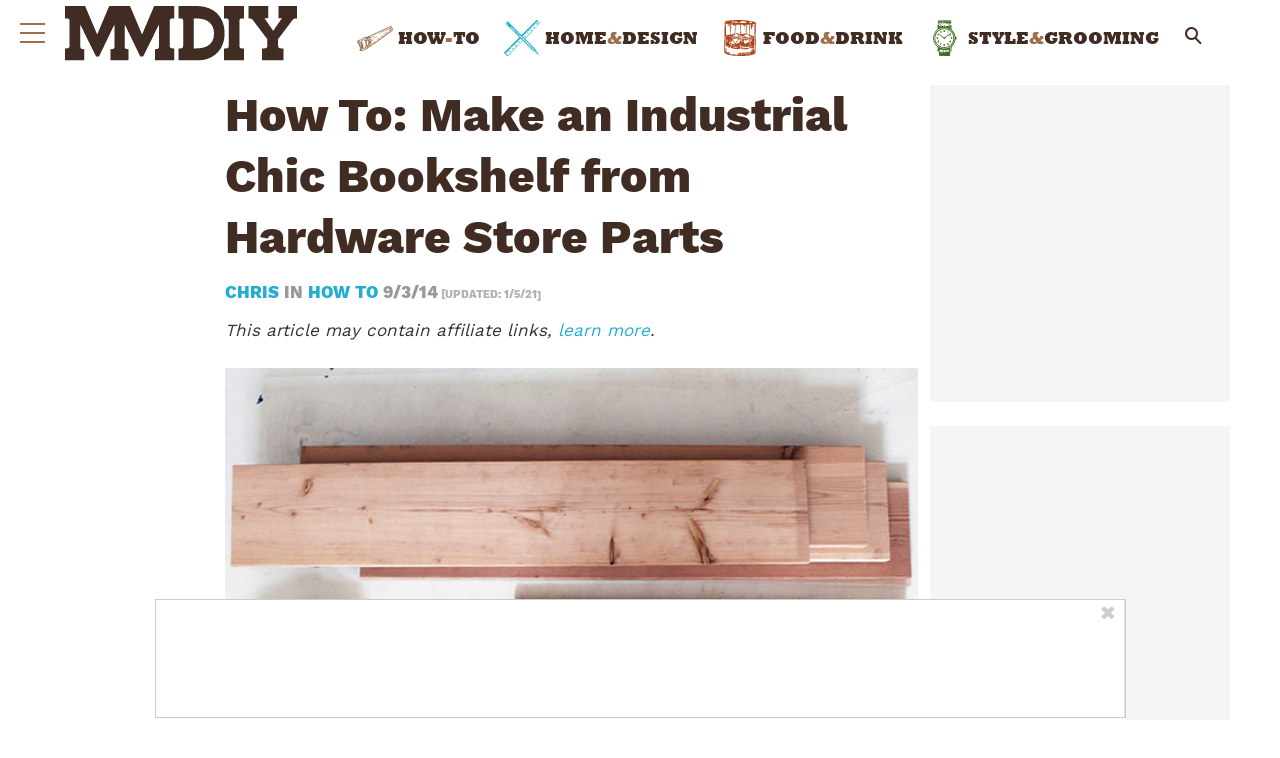

--- FILE ---
content_type: application/javascript
request_url: https://cmp.inmobi.com/tcfv2/56/cmp2.js?referer=www.manmadediy.com
body_size: 128552
content:
/*! For license information please see cmp2.js.LICENSE.txt */
!function(e){var t={};function n(o){if(t[o])return t[o].exports;var r=t[o]={i:o,l:!1,exports:{}};return e[o].call(r.exports,r,r.exports,n),r.l=!0,r.exports}n.m=e,n.c=t,n.d=function(e,t,o){n.o(e,t)||Object.defineProperty(e,t,{enumerable:!0,get:o})},n.r=function(e){"undefined"!==typeof Symbol&&Symbol.toStringTag&&Object.defineProperty(e,Symbol.toStringTag,{value:"Module"}),Object.defineProperty(e,"__esModule",{value:!0})},n.t=function(e,t){if(1&t&&(e=n(e)),8&t)return e;if(4&t&&"object"===typeof e&&e&&e.__esModule)return e;var o=Object.create(null);if(n.r(o),Object.defineProperty(o,"default",{enumerable:!0,value:e}),2&t&&"string"!=typeof e)for(var r in e)n.d(o,r,function(t){return e[t]}.bind(null,r));return o},n.n=function(e){var t=e&&e.__esModule?function(){return e.default}:function(){return e};return n.d(t,"a",t),t},n.o=function(e,t){return Object.prototype.hasOwnProperty.call(e,t)},n.p="/",n(n.s=149)}([function(e,t,n){e.exports=n(63)},,,,,function(e,t,n){"use strict";var o=n(34),r=Object.prototype.toString;function i(e){return"[object Array]"===r.call(e)}function a(e){return"undefined"===typeof e}function s(e){return null!==e&&"object"===typeof e}function c(e){return"[object Function]"===r.call(e)}function u(e,t){if(null!==e&&"undefined"!==typeof e)if("object"!==typeof e&&(e=[e]),i(e))for(var n=0,o=e.length;n<o;n++)t.call(null,e[n],n,e);else for(var r in e)Object.prototype.hasOwnProperty.call(e,r)&&t.call(null,e[r],r,e)}e.exports={isArray:i,isArrayBuffer:function(e){return"[object ArrayBuffer]"===r.call(e)},isBuffer:function(e){return null!==e&&!a(e)&&null!==e.constructor&&!a(e.constructor)&&"function"===typeof e.constructor.isBuffer&&e.constructor.isBuffer(e)},isFormData:function(e){return"undefined"!==typeof FormData&&e instanceof FormData},isArrayBufferView:function(e){return"undefined"!==typeof ArrayBuffer&&ArrayBuffer.isView?ArrayBuffer.isView(e):e&&e.buffer&&e.buffer instanceof ArrayBuffer},isString:function(e){return"string"===typeof e},isNumber:function(e){return"number"===typeof e},isObject:s,isUndefined:a,isDate:function(e){return"[object Date]"===r.call(e)},isFile:function(e){return"[object File]"===r.call(e)},isBlob:function(e){return"[object Blob]"===r.call(e)},isFunction:c,isStream:function(e){return s(e)&&c(e.pipe)},isURLSearchParams:function(e){return"undefined"!==typeof URLSearchParams&&e instanceof URLSearchParams},isStandardBrowserEnv:function(){return("undefined"===typeof navigator||"ReactNative"!==navigator.product&&"NativeScript"!==navigator.product&&"NS"!==navigator.product)&&("undefined"!==typeof window&&"undefined"!==typeof document)},forEach:u,merge:function e(){var t={};function n(n,o){"object"===typeof t[o]&&"object"===typeof n?t[o]=e(t[o],n):t[o]=n}for(var o=0,r=arguments.length;o<r;o++)u(arguments[o],n);return t},deepMerge:function e(){var t={};function n(n,o){"object"===typeof t[o]&&"object"===typeof n?t[o]=e(t[o],n):t[o]="object"===typeof n?e({},n):n}for(var o=0,r=arguments.length;o<r;o++)u(arguments[o],n);return t},extend:function(e,t,n){return u(t,(function(t,r){e[r]=n&&"function"===typeof t?o(t,n):t})),e},trim:function(e){return e.replace(/^\s*/,"").replace(/\s*$/,"")}}},,,,,,,,,,,,,,,function(e,t,n){e.exports=n(80)},,,function(e,t,n){var o=n(33);e.exports=function(e,t){if(e){if("string"===typeof e)return o(e,t);var n=Object.prototype.toString.call(e).slice(8,-1);return"Object"===n&&e.constructor&&(n=e.constructor.name),"Map"===n||"Set"===n?Array.from(n):"Arguments"===n||/^(?:Ui|I)nt(?:8|16|32)(?:Clamped)?Array$/.test(n)?o(e,t):void 0}}},,,,,function(e,t,n){"use strict";var o=n(65),r={childContextTypes:!0,contextType:!0,contextTypes:!0,defaultProps:!0,displayName:!0,getDefaultProps:!0,getDerivedStateFromError:!0,getDerivedStateFromProps:!0,mixins:!0,propTypes:!0,type:!0},i={name:!0,length:!0,prototype:!0,caller:!0,callee:!0,arguments:!0,arity:!0},a={$$typeof:!0,compare:!0,defaultProps:!0,displayName:!0,propTypes:!0,type:!0},s={};function c(e){return o.isMemo(e)?a:s[e.$$typeof]||r}s[o.ForwardRef]={$$typeof:!0,render:!0,defaultProps:!0,displayName:!0,propTypes:!0},s[o.Memo]=a;var u=Object.defineProperty,l=Object.getOwnPropertyNames,d=Object.getOwnPropertySymbols,p=Object.getOwnPropertyDescriptor,f=Object.getPrototypeOf,h=Object.prototype;e.exports=function e(t,n,o){if("string"!==typeof n){if(h){var r=f(n);r&&r!==h&&e(t,r,o)}var a=l(n);d&&(a=a.concat(d(n)));for(var s=c(t),g=c(n),m=0;m<a.length;++m){var v=a[m];if(!i[v]&&(!o||!o[v])&&(!g||!g[v])&&(!s||!s[v])){var y=p(n,v);try{u(t,v,y)}catch(b){}}}}return t}},,,,function(e,t){e.exports=["en","fr","de","it","es","da","nl","el","hu","pt","pt-pt","pt-br","ro","fi","pl","sk","sv","no","ru","bg","ca","cs","et","hr","lt","lv","mt","sl","tr","zh","uk","tr"]},function(e,t){e.exports=function(e,t){(null==t||t>e.length)&&(t=e.length);for(var n=0,o=new Array(t);n<t;n++)o[n]=e[n];return o}},function(e,t,n){"use strict";e.exports=function(e,t){return function(){for(var n=new Array(arguments.length),o=0;o<n.length;o++)n[o]=arguments[o];return e.apply(t,n)}}},function(e,t,n){"use strict";var o=n(5);function r(e){return encodeURIComponent(e).replace(/%40/gi,"@").replace(/%3A/gi,":").replace(/%24/g,"$").replace(/%2C/gi,",").replace(/%20/g,"+").replace(/%5B/gi,"[").replace(/%5D/gi,"]")}e.exports=function(e,t,n){if(!t)return e;var i;if(n)i=n(t);else if(o.isURLSearchParams(t))i=t.toString();else{var a=[];o.forEach(t,(function(e,t){null!==e&&"undefined"!==typeof e&&(o.isArray(e)?t+="[]":e=[e],o.forEach(e,(function(e){o.isDate(e)?e=e.toISOString():o.isObject(e)&&(e=JSON.stringify(e)),a.push(r(t)+"="+r(e))})))})),i=a.join("&")}if(i){var s=e.indexOf("#");-1!==s&&(e=e.slice(0,s)),e+=(-1===e.indexOf("?")?"?":"&")+i}return e}},function(e,t,n){"use strict";e.exports=function(e){return!(!e||!e.__CANCEL__)}},function(e,t,n){"use strict";(function(t){var o=n(5),r=n(86),i={"Content-Type":"application/x-www-form-urlencoded"};function a(e,t){!o.isUndefined(e)&&o.isUndefined(e["Content-Type"])&&(e["Content-Type"]=t)}var s={adapter:function(){var e;return("undefined"!==typeof XMLHttpRequest||"undefined"!==typeof t&&"[object process]"===Object.prototype.toString.call(t))&&(e=n(38)),e}(),transformRequest:[function(e,t){return r(t,"Accept"),r(t,"Content-Type"),o.isFormData(e)||o.isArrayBuffer(e)||o.isBuffer(e)||o.isStream(e)||o.isFile(e)||o.isBlob(e)?e:o.isArrayBufferView(e)?e.buffer:o.isURLSearchParams(e)?(a(t,"application/x-www-form-urlencoded;charset=utf-8"),e.toString()):o.isObject(e)?(a(t,"application/json;charset=utf-8"),JSON.stringify(e)):e}],transformResponse:[function(e){if("string"===typeof e)try{e=JSON.parse(e)}catch(t){}return e}],timeout:0,xsrfCookieName:"XSRF-TOKEN",xsrfHeaderName:"X-XSRF-TOKEN",maxContentLength:-1,validateStatus:function(e){return e>=200&&e<300},headers:{common:{Accept:"application/json, text/plain, */*"}}};o.forEach(["delete","get","head"],(function(e){s.headers[e]={}})),o.forEach(["post","put","patch"],(function(e){s.headers[e]=o.merge(i)})),e.exports=s}).call(this,n(85))},function(e,t,n){"use strict";var o=n(5),r=n(87),i=n(35),a=n(89),s=n(92),c=n(93),u=n(39);e.exports=function(e){return new Promise((function(t,l){var d=e.data,p=e.headers;o.isFormData(d)&&delete p["Content-Type"];var f=new XMLHttpRequest;if(e.auth){var h=e.auth.username||"",g=e.auth.password||"";p.Authorization="Basic "+btoa(h+":"+g)}var m=a(e.baseURL,e.url);if(f.open(e.method.toUpperCase(),i(m,e.params,e.paramsSerializer),!0),f.timeout=e.timeout,f.onreadystatechange=function(){if(f&&4===f.readyState&&(0!==f.status||f.responseURL&&0===f.responseURL.indexOf("file:"))){var n="getAllResponseHeaders"in f?s(f.getAllResponseHeaders()):null,o={data:e.responseType&&"text"!==e.responseType?f.response:f.responseText,status:f.status,statusText:f.statusText,headers:n,config:e,request:f};r(t,l,o),f=null}},f.onabort=function(){f&&(l(u("Request aborted",e,"ECONNABORTED",f)),f=null)},f.onerror=function(){l(u("Network Error",e,null,f)),f=null},f.ontimeout=function(){var t="timeout of "+e.timeout+"ms exceeded";e.timeoutErrorMessage&&(t=e.timeoutErrorMessage),l(u(t,e,"ECONNABORTED",f)),f=null},o.isStandardBrowserEnv()){var v=n(94),y=(e.withCredentials||c(m))&&e.xsrfCookieName?v.read(e.xsrfCookieName):void 0;y&&(p[e.xsrfHeaderName]=y)}if("setRequestHeader"in f&&o.forEach(p,(function(e,t){"undefined"===typeof d&&"content-type"===t.toLowerCase()?delete p[t]:f.setRequestHeader(t,e)})),o.isUndefined(e.withCredentials)||(f.withCredentials=!!e.withCredentials),e.responseType)try{f.responseType=e.responseType}catch(b){if("json"!==e.responseType)throw b}"function"===typeof e.onDownloadProgress&&f.addEventListener("progress",e.onDownloadProgress),"function"===typeof e.onUploadProgress&&f.upload&&f.upload.addEventListener("progress",e.onUploadProgress),e.cancelToken&&e.cancelToken.promise.then((function(e){f&&(f.abort(),l(e),f=null)})),void 0===d&&(d=null),f.send(d)}))}},function(e,t,n){"use strict";var o=n(88);e.exports=function(e,t,n,r,i){var a=new Error(e);return o(a,t,n,r,i)}},function(e,t,n){"use strict";var o=n(5);e.exports=function(e,t){t=t||{};var n={},r=["url","method","params","data"],i=["headers","auth","proxy"],a=["baseURL","url","transformRequest","transformResponse","paramsSerializer","timeout","withCredentials","adapter","responseType","xsrfCookieName","xsrfHeaderName","onUploadProgress","onDownloadProgress","maxContentLength","validateStatus","maxRedirects","httpAgent","httpsAgent","cancelToken","socketPath"];o.forEach(r,(function(e){"undefined"!==typeof t[e]&&(n[e]=t[e])})),o.forEach(i,(function(r){o.isObject(t[r])?n[r]=o.deepMerge(e[r],t[r]):"undefined"!==typeof t[r]?n[r]=t[r]:o.isObject(e[r])?n[r]=o.deepMerge(e[r]):"undefined"!==typeof e[r]&&(n[r]=e[r])})),o.forEach(a,(function(o){"undefined"!==typeof t[o]?n[o]=t[o]:"undefined"!==typeof e[o]&&(n[o]=e[o])}));var s=r.concat(i).concat(a),c=Object.keys(t).filter((function(e){return-1===s.indexOf(e)}));return o.forEach(c,(function(o){"undefined"!==typeof t[o]?n[o]=t[o]:"undefined"!==typeof e[o]&&(n[o]=e[o])})),n}},function(e,t,n){"use strict";function o(e){this.message=e}o.prototype.toString=function(){return"Cancel"+(this.message?": "+this.message:"")},o.prototype.__CANCEL__=!0,e.exports=o},function(e){e.exports=JSON.parse('{"coreUiLabels":{"initScreenTitle":"We value your privacy","agreeButton":"AGREE","agreeAllButton":"AGREE TO ALL","initScreenRejectButton":"DISAGREE","initScreenSettingsButton":"MORE OPTIONS","summaryScreenBodyNoRejectService":["We and our partners store and/or access information on a device, such as cookies and process personal data, such as unique identifiers and standard information sent by a device for personalised advertising and content, advertising and content measurement, audience research and services development.","With your permission we and our partners may use precise geolocation data and identification through device scanning. You may click to consent to our and our ${partners} partners\u2019 processing as described above. Alternatively you may access more detailed information and change your preferences before consenting or to refuse consenting. Please note that some processing of your personal data may not require your consent, but you have a right to object to such processing. Your preferences will apply to this website only. You can change your preferences or withdraw your consent at any time by returning to this site and clicking the \\"Privacy\\" button at the bottom of the webpage."],"summaryScreenBodyTextNoReject":["We and our partners store and/or access information on a device, such as cookies and process personal data, such as unique identifiers and standard information sent by a device for personalised advertising and content, advertising and content measurement, audience research and services development.","With your permission we and our partners may use precise geolocation data and identification through device scanning. You may click to consent to our and our ${partners} partners\u2019 processing as described above. Alternatively you may access more detailed information and change your preferences before consenting or to refuse consenting.","Please note that some processing of your personal data may not require your consent, but you have a right to object to such processing. Your preferences will apply to this website only. You can change your preferences or withdraw your consent at any time by returning to this site and clicking the \\"Privacy\\" button at the bottom of the webpage."],"summaryScreenBodyNoRejectGroup":["We and our ${partners} partners store and/or access information on a device, such as cookies and process personal data, such as unique identifiers and standard information sent by a device for personalised advertising and content, advertising and content measurement, audience research and services development.","With your permission we and our ${partners} partners may use precise geolocation data and identification through device scanning. You may click to consent to our and our partners\u2019 processing as described above. Alternatively you may access more detailed information and change your preferences before consenting or to refuse consenting. Please note that some processing of your personal data may not require your consent, but you have a right to object to such processing. Your preferences will apply to a group of websites. You can change your preferences or withdraw your consent at any time by returning to this site and clicking the Privacy\\" button at the bottom of the webpage."],"summaryScreenBodyTextNoRejectGroup":["We and our ${partners} partners store and/or access information on a device, such as cookies and process personal data, such as unique identifiers and standard information sent by a device for personalised advertising and content, advertising and content measurement, audience research and services development.","With your permission we and our ${partners} partners may use precise geolocation data and identification through device scanning. You may click to consent to our and our partners\u2019 processing as described above. Alternatively you may access more detailed information and change your preferences before consenting or to refuse consenting.","Please note that some processing of your personal data may not require your consent, but you have a right to object to such processing. Your preferences will apply to a group of websites. You can change your preferences or withdraw your consent at any time by returning to this site and clicking the Privacy\\" button at the bottom of the webpage."],"summaryScreenBodyRejectService":["We and our partners store and/or access information on a device, such as cookies and process personal data, such as unique identifiers and standard information sent by a device for personalised advertising and content, advertising and content measurement, audience research and services development.","With your permission we and our partners may use precise geolocation data and identification through device scanning. You may click to consent to our and our  ${partners} partners\u2019 processing as described above. Alternatively you may click to refuse to consent or access more detailed information and change your preferences before consenting. Please note that some processing of your personal data may not require your consent, but you have a right to object to such processing. Your preferences will apply to this website only. You can change your preferences or withdraw your consent at any time by returning to this site and clicking the \\"Privacy\\" button at the bottom of the webpage."],"summaryScreenBodyTextReject":["We and our partners store and/or access information on a device, such as cookies and process personal data, such as unique identifiers and standard information sent by a device for personalised advertising and content, advertising and content measurement, audience research and services development.","With your permission we and our partners may use precise geolocation data and identification through device scanning. You may click to consent to our and our  ${partners} partners\u2019 processing as described above. Alternatively you may click to refuse to consent or access more detailed information and change your preferences before consenting.","Please note that some processing of your personal data may not require your consent, but you have a right to object to such processing. Your preferences will apply to this website only. You can change your preferences or withdraw your consent at any time by returning to this site and clicking the \\"Privacy\\" button at the bottom of the webpage."],"summaryScreenBodyRejectGroup":["We and our ${partners} partners store or access information on the device, such as cookies, and process personal data, such as unique identifiers and standard information sent by the device for the purposes described below.","You can click to consent to us and our partners processing for such purposes. Otherwise, you can click to refuse to give consent or access more detailed information and change your preferences before giving consent. Your preferences will apply to a group of sites. Please note that some processing of your personal data may not require your consent, but you have the right to object to such processing. You can change or revoke your preferences at any time by returning to this page and clicking on the \\"Privacy\\" button at the bottom of the website."],"summaryScreenBodyTextRejectGroup":["We and our ${partners} partners store or access information on the device, such as cookies, and process personal data, such as unique identifiers and standard information sent by the device for the purposes described below.","You can click to consent to us and our partners processing for such purposes. Otherwise, you can click to refuse to give consent or access more detailed information and change your preferences before giving consent. Your preferences will apply to a group of sites.","Please note that some processing of your personal data may not require your consent, but you have the right to object to such processing. You can change or revoke your preferences at any time by returning to this page and clicking on the \\"Privacy\\" button at the bottom of the website."],"initScreenBodyService":"We and our partners store or access information on devices, such as cookies and process personal data, such as unique identifiers and standard information sent by a device for the purposes described below. You may click to consent to our and our ${partners} partners\u2019 processing for such purposes. Alternatively, you may click to refuse to consent, or access more detailed information and change your preferences before consenting. Your preferences will apply to this website only. Please note that some processing of your personal data may not require your consent, but you have a right to object to such processing. You can change your preferences or withdraw your consent at any time by returning to this site and clicking the \\"Privacy\\" button at the bottom of the webpage.","initScreenBodyGroup":"We and our partners store or access information on devices, such as cookies and process personal data, such as unique identifiers and standard information sent by a device for the purposes described below. You may click to consent to our and our ${partners} partners\u2019 processing for such purposes. Alternatively, you may click to refuse to consent, or access more detailed information and change your preferences before consenting. Your preferences will apply to a group of websites. Please note that some processing of your personal data may not require your consent, but you have a right to object to such processing. You can change your preferences or withdraw your consent at any time by returning to this site and clicking the \\"Privacy\\" button at the bottom of the webpage.","specialPurposesAndFeatures":"Special Purposes and Features","saveAndExitButton":"SAVE & EXIT","agreeToSelectedButton":"AGREE TO SELECTED","purposeScreenVendorLink":"PARTNERS","legitimateInterestLink":"LEGITIMATE INTEREST","legitimateInterestPrivacyLink":"Legitimate Interest Claim","specialPurposesLabel":"Special Purposes","specialFeaturesLabel":"Special Features","featuresLabel":"Features","dataDeclarationLabel":"Data Declaration","back":"Back","onLabel":"ON","offLabel":"OFF","multiLabel":"MULTI","legalDescription":"Legal Description","showPartners":"Show Partners","hidePartners":"Hide Partners","vendorScreenBody":"Review and set your consent preferences for each partner below. Expand each partner list item for more information to help make your choice. Some personal data is processed without your consent, but you have the right to object.","privacyPolicyLabel":"Privacy Policy","descriptionLabel":"Vendor Description","legitimateScreenBody":"Review and object to processing of personal data without your consent on the basis of a legitimate interest for each purpose and by each partner below. Expand each purpose or partner list item for more information to help make your choice. To object to the special purposes of ensuring security, preventing fraud, and debugging, and technically delivering ads or content click on a partner\'s privacy policy link.","legitimateInterestPurposesLabel":"Legitimate Interest Purpose(s)","legitimateInterestVendorLabel":"Legitimate Interest Vendors","legitimateScreenObject":"OBJECT","legitimateScreenObjected":"OBJECTED","legitimateScreenAccept":"REMOVE OBJECTION","objectAllButton":"OBJECT ALL","persistentConsentLinkLabel":"Privacy","nonIabVendorsNotice":"Vendors who do not participate in the IAB Europe Transparency and Consent Framework and do not adhere to its policies or technical specifications","googlePartners":"Google Partners","purposesLabel":"Purposes","groupOfSitesLabel":"group of websites","acceptAll":"ACCEPT ALL","rejectAll":"REJECT ALL","cookieMaxAgeLabel":"Cookie max age","secondsLabel":"Seconds","storageDisclosureLabel":"Storage disclosure","cookieAccessLabel":"Uses non cookie access","yesLabel":"Yes","noLabel":"No","illustrations":"Illustrations","vendorDataCategories":"Data Categories","dataRetentionDays":"Data Retention","gdprPrivacyLabel":"View Privacy Policy","daysLabel":"Days","purposes":"Purposes","initScreenBodyServiceNew":"We and our partners store and/or access information on a device, such as cookies and process personal data, such as unique identifiers and standard information sent by a device for personalised advertising and content, advertising and content measurement, audience research and services development. With your permission we and our partners may use precise geolocation data and identification through device scanning. You may click to consent to our and our  ${partners} partners\u2019 processing as described above. Alternatively you may click to refuse to consent or access more detailed information and change your preferences before consenting. Please note that some processing of your personal data may not require your consent, but you have a right to object to such processing. Your preferences will apply to this website only and will be stored in ${consentStorageMethod} for ${consentStorageDuration} months. You can change your preferences or withdraw your consent at any time by returning to this site and clicking the \\"Privacy\\" button at the bottom of the webpage.","summaryScreenBodyTextRejectNew":["We and our partners store and/or access information on a device, such as cookies and process personal data, such as unique identifiers and standard information sent by a device for personalised advertising and content, advertising and content measurement, audience research and services development.","With your permission we and our partners may use precise geolocation data and identification through device scanning. You may click to consent to our and our  ${partners} partners\u2019 processing as described above. Alternatively you may click to refuse to consent or access more detailed information and change your preferences before consenting. Please note that some processing of your personal data may not require your consent, but you have a right to object to such processing.","Your preferences will apply to this website only and will be stored in ${consentStorageMethod} for ${consentStorageDuration} months. You can change your preferences or withdraw your consent at any time by returning to this site and clicking the \\"Privacy\\" button at the bottom of the webpage."],"summaryScreenBodyTextNoRejectNew":["We and our partners store and/or access information on a device, such as cookies and process personal data, such as unique identifiers and standard information sent by a device for personalised advertising and content, advertising and content measurement, audience research and services development.","With your permission we and our partners may use precise geolocation data and identification through device scanning. You may click to consent to our and our  ${partners} partners\u2019 processing as described above. Alternatively you may click to refuse to consent or access more detailed information and change your preferences before consenting. Please note that some processing of your personal data may not require your consent, but you have a right to object to such processing.","Your preferences will apply to this website only and will be stored in ${consentStorageMethod} for ${consentStorageDuration} months. You can change your preferences or withdraw your consent at any time by returning to this site and clicking the \\"Privacy\\" button at the bottom of the webpage."],"summaryScreenBodyTextNoRejectGroupNew":["We and our partners store and/or access information on a device, such as cookies and process personal data, such as unique identifiers and standard information sent by a device for personalised advertising and content, advertising and content measurement, audience research and services development.","With your permission we and our partners may use precise geolocation data and identification through device scanning. You may click to consent to our and our  ${partners} partners\u2019 processing as described above. Alternatively you may click to refuse to consent or access more detailed information and change your preferences before consenting. Please note that some processing of your personal data may not require your consent, but you have a right to object to such processing.","Your preferences will apply to a group of sites and will be stored in ${consentStorageMethod} for ${consentStorageDuration} months. You can change your preferences or withdraw your consent at any time by returning to this site and clicking the \\"Privacy\\" button at the bottom of the webpage."],"summaryScreenBodyTextRejectGroupNew":["We and our partners store and/or access information on a device, such as cookies and process personal data, such as unique identifiers and standard information sent by a device for personalised advertising and content, advertising and content measurement, audience research and services development.","With your permission we and our partners may use precise geolocation data and identification through device scanning. You may click to consent to our and our  ${partners} partners\u2019 processing as described above. Alternatively you may click to refuse to consent or access more detailed information and change your preferences before consenting. Please note that some processing of your personal data may not require your consent, but you have a right to object to such processing.","Your preferences will apply to a group of sites and will be stored in ${consentStorageMethod} for ${consentStorageDuration} months. You can change your preferences or withdraw your consent at any time by returning to this site and clicking the \\"Privacy\\" button at the bottom of the webpage."],"initScreenBodyGroupNew":"We and our partners store and/or access information on a device, such as cookies and process personal data, such as unique identifiers and standard information sent by a device for personalised advertising and content, advertising and content measurement, audience research and services development. With your permission we and our partners may use precise geolocation data and identification through device scanning. You may click to consent to our and our  ${partners} partners\u2019 processing as described above. Alternatively you may click to refuse to consent or access more detailed information and change your preferences before consenting. Please note that some processing of your personal data may not require your consent, but you have a right to object to such processing. Your preferences will apply to a group of sites and will be stored in ${consentStorageMethod} for ${consentStorageDuration} months. You can change your preferences or withdraw your consent at any time by returning to this site and clicking the \\"Privacy\\" button at the bottom of the webpage.","specialPurposesAndFeaturesNew":"Special Purposes","partners":"partners"},"premiumUiLabels":{"linksTitle":"Additional Links","nonIabVendorsLabel":"Non-IAB Vendors","uspAcceptButton":"CONFIRM","uspAccessDataLinkText":"Data Access","uspDeleteDataLinkText":"Data Deletion","uspDnsTitle":"Do Not Process My Personal Information","uspDoNotSellToggleText":"I want to request that you \u2018Do Not Process My Personal Information\u2019","uspPrivacyPolicyLinkText":"Privacy Policy","uspDnsText":["<p>If you wish to opt-out of the sale, sharing to third parties, or processing of your personal or sensitive information for targeted advertising by us, please use the below opt-out section to confirm your selection. Please note that after your opt-out request is processed you may continue seeing interest-based ads based on personal information utilized by us or personal information disclosed to third parties prior to your opt-out. You may separately opt-out of the further disclosure of your personal information by third parties on the IAB\u2019s list of downstream participants. This information may also be disclosed by us to third parties on the <a target=\\"_blank\\" href=\\"https://www.iabprivacy.com/optout.html\\">IAB\u2019s List of Downstream Participants</a> that may further disclose it to other third parties.<p>"],"reachCustomGDPRTextInitScreen":"<div class=\\"reach-custom-text\\">\\n\\n  <p style=\\"line-height:150%\\">At <i><a style=\\"color: white; text-decoration: underline\\" href=\\"https://www.reachplc.com/about-us/our-brands\\" target=\\"_blank\\" rel=\\"noopener noreferrer\\">Reach and across our entities</a></i> we and our partners store and/or access information on a device, such as cookies and process personal data, such as unique identifiers and standard information sent by a device for personalised advertising and\\ncontent, advertising and content measurement, audience research and services development. With your permission we and our partners may use precise geolocation data and identification through device scanning.</p>\\n\\n  <ul>\\n      <li class=\\"line-height-150\\">By clicking on I Accept you will agree to your data being used for personalised advertising in exchange for using our site for free.\\n      </li>\\n\\n      <li class=\\"line-height-150\\">\\nIf you click Reject and Pay, you will need to sign up to our Privacy Plus subscription service. For \xa31.99 per month, this subscription will enable you to access the same content, without sharing your personal data for advertising purposes. For more information see our <a style=\\"color: white; text-decoration: underline\\" href=\\"$url\\" target=\\"_blank\\">Terms and Conditions</a>.\\n      </li>\\n  </ul>\\n\\n<p style=\\"line-height:150%\\">Both options enable you to access the content and support the work of our editorial staff who are committed to providing you with quality information every day. We have introduced these choices in accordance with data protection regulations.\\nPlease note that some processing of your personal data may not require your consent, but you have a right to object to such processing. You may access more detailed information about the\\npurposes, and tailor your choices, by clicking on More Options. You can change your preferences, view our\\n${partners} partners, or withdraw your consent at any time by returning to this site and clicking the Privacy setting link on the webpage.  Your preferences will apply to this website only and will be stored in ${consentStorageMethod} for ${consentStorageDuration} months.</>\\n\\n</div>","reachCustomGDPRTextHomeScreen":"<div class=\\"reach-custom-text\\">\\n  <p style=\\"line-height:150%\\">\\n    We and our partners store or access information on devices, such as cookies and process personal data, such as unique identifiers and standard information sent by a device for the purposes described below. You may click to consent to our and our ${partners} partners processing for such purposes. Alternatively, you may click to refuse to consent, or access more detailed information and change your preferences before consenting. \\n    If you Reject All tracking you will be redirected to our Privacy Plus on-site experience.\\n    If you continue to allow some tracking you may access the site without subscribing.\\n    Your preferences will apply to this website only and will be stored in ${consentStorageMethod} for ${consentStorageDuration} months. Please note that some processing of your personal data may not require your consent, but you have a right to object to such processing. You can change your preferences or withdraw your consent at any time by returning to this site and clicking the Privacy setting link on the webpage.\\n  </p>\\n</div>"},"mobileUiLabels":{"doneLabel":"Done","searchLabel":"Search","cancelLabel":"Cancel","showVendorsLabel":"Show all vendors","showIabLabel":"Show IAB vendors","consentLabel":"Consent","flexPurposesLabel":"Flexible purposes","cookieAccessBodyText":"We and our partners store or access information on devices, such as cookies and process personal data, such as unique identifiers and standard information sent by a device for the purposes described below. You may click to consent to our and our partners\u2019 processing for such purposes. Alternatively, you may click to refuse to consent, or access more detailed information and change your preferences before consenting. Your preferences will apply to this app only. Please note that some processing of your personal data may not require your consent, but you have a right to object to such processing. You can change your preferences at any time by returning to this app or visit our privacy policy.","noneLabel":"None","someLabel":"Some","allLabel":"All","closeLabel":"Close","allVendorsLabel":"All","summaryScreenBodyRejectService":["We and our ${partners} partners store and/or access information on a device, such as cookies and process personal data, such as unique identifiers and standard information sent by a device for personalised advertising and content, advertising and content measurement, audience research and services development.","With your permission we and our partners may use precise geolocation data and identification through device scanning. You may click to consent to our and our ${partners} partners\u2019 processing as described above. Alternatively you may click to refuse to consent or access more detailed information and change your preferences before consenting. Please note that some processing of your personal data may not require your consent, but you have a right to object to such processing. Your preferences will apply to this app only. You can change your preferences at any time by returning to this app or visit our privacy policy."],"summaryScreenBodyTextReject":["We and our ${partners} partners store and/or access information on a device, such as cookies and process personal data, such as unique identifiers and standard information sent by a device for personalised advertising and content, advertising and content measurement, audience research and services development.","With your permission we and our partners may use precise geolocation data and identification through device scanning. You may click to consent to our and our ${partners} partners\u2019 processing as described above. Alternatively you may click to refuse to consent or access more detailed information and change your preferences before consenting.","Please note that some processing of your personal data may not require your consent, but you have a right to object to such processing. Your preferences will apply to this app only. You can change your preferences at any time by returning to this app or visit our privacy policy."],"summaryScreenBodyTextRejectNew":["We and our ${partners} partners store and/or access information on a device, such as cookies and process personal data, such as unique identifiers and standard information sent by a device for personalised advertising and content, ad and content measurement, audience research, and service development.","With your consent, we and our partners may use precise geolocation data and identification through device scanning. You can click to consent to our and our ${partners} partners processing as described above. You can click to refuse consent or access more detailed information and change your preferences before accepting. Please note that some processing of your personal data may not require your consent, but you have a right to object to such processing.","Your preferences apply to this app and are stored in ${consentStorageMethod} for ${consentStorageDuration} months. You can change your preferences at any time by returning to this app or visiting our privacy policy."]}}')},,,,,,,,function(e,t,n){var o=n(67),r=n(71),i=n(72),a=n(75);e.exports=function(){"use strict";var e=Object.entries,t=Object.setPrototypeOf,n=Object.isFrozen,s=Object.getPrototypeOf,c=Object.getOwnPropertyDescriptor,u=Object.freeze,l=Object.seal,d=Object.create,p="undefined"!==typeof Reflect&&Reflect,f=p.apply,h=p.construct;u||(u=function(e){return e}),l||(l=function(e){return e}),f||(f=function(e,t,n){return e.apply(t,n)}),h||(h=function(e,t){return i(e,a(t))});var g,m=O(Array.prototype.forEach),v=O(Array.prototype.pop),y=O(Array.prototype.push),b=O(String.prototype.toLowerCase),S=O(String.prototype.toString),_=O(String.prototype.match),E=O(String.prototype.replace),C=O(String.prototype.indexOf),w=O(String.prototype.trim),T=O(Object.prototype.hasOwnProperty),k=O(RegExp.prototype.test),I=(g=TypeError,function(){for(var e=arguments.length,t=new Array(e),n=0;n<e;n++)t[n]=arguments[n];return h(g,t)});function O(e){return function(t){for(var n=arguments.length,o=new Array(n>1?n-1:0),r=1;r<n;r++)o[r-1]=arguments[r];return f(e,t,o)}}function A(e,o){var r=arguments.length>2&&void 0!==arguments[2]?arguments[2]:b;t&&t(e,null);for(var i=o.length;i--;){var a=o[i];if("string"===typeof a){var s=r(a);s!==a&&(n(o)||(o[i]=s),a=s)}e[a]=!0}return e}function x(e){for(var t=0;t<e.length;t++)T(e,t)||(e[t]=null);return e}function N(t){var n,i=d(null),a=r(e(t));try{for(a.s();!(n=a.n()).done;){var s=o(n.value,2),c=s[0],u=s[1];T(t,c)&&(Array.isArray(u)?i[c]=x(u):u&&"object"===typeof u&&u.constructor===Object?i[c]=N(u):i[c]=u)}}catch(l){a.e(l)}finally{a.f()}return i}function P(e,t){for(;null!==e;){var n=c(e,t);if(n){if(n.get)return O(n.get);if("function"===typeof n.value)return O(n.value)}e=s(e)}return function(){return null}}var L=u(["a","abbr","acronym","address","area","article","aside","audio","b","bdi","bdo","big","blink","blockquote","body","br","button","canvas","caption","center","cite","code","col","colgroup","content","data","datalist","dd","decorator","del","details","dfn","dialog","dir","div","dl","dt","element","em","fieldset","figcaption","figure","font","footer","form","h1","h2","h3","h4","h5","h6","head","header","hgroup","hr","html","i","img","input","ins","kbd","label","legend","li","main","map","mark","marquee","menu","menuitem","meter","nav","nobr","ol","optgroup","option","output","p","picture","pre","progress","q","rp","rt","ruby","s","samp","section","select","shadow","small","source","spacer","span","strike","strong","style","sub","summary","sup","table","tbody","td","template","textarea","tfoot","th","thead","time","tr","track","tt","u","ul","var","video","wbr"]),R=u(["svg","a","altglyph","altglyphdef","altglyphitem","animatecolor","animatemotion","animatetransform","circle","clippath","defs","desc","ellipse","filter","font","g","glyph","glyphref","hkern","image","line","lineargradient","marker","mask","metadata","mpath","path","pattern","polygon","polyline","radialgradient","rect","stop","style","switch","symbol","text","textpath","title","tref","tspan","view","vkern"]),D=u(["feBlend","feColorMatrix","feComponentTransfer","feComposite","feConvolveMatrix","feDiffuseLighting","feDisplacementMap","feDistantLight","feDropShadow","feFlood","feFuncA","feFuncB","feFuncG","feFuncR","feGaussianBlur","feImage","feMerge","feMergeNode","feMorphology","feOffset","fePointLight","feSpecularLighting","feSpotLight","feTile","feTurbulence"]),V=u(["animate","color-profile","cursor","discard","font-face","font-face-format","font-face-name","font-face-src","font-face-uri","foreignobject","hatch","hatchpath","mesh","meshgradient","meshpatch","meshrow","missing-glyph","script","set","solidcolor","unknown","use"]),U=u(["math","menclose","merror","mfenced","mfrac","mglyph","mi","mlabeledtr","mmultiscripts","mn","mo","mover","mpadded","mphantom","mroot","mrow","ms","mspace","msqrt","mstyle","msub","msup","msubsup","mtable","mtd","mtext","mtr","munder","munderover","mprescripts"]),M=u(["maction","maligngroup","malignmark","mlongdiv","mscarries","mscarry","msgroup","mstack","msline","msrow","semantics","annotation","annotation-xml","mprescripts","none"]),G=u(["#text"]),q=u(["accept","action","align","alt","autocapitalize","autocomplete","autopictureinpicture","autoplay","background","bgcolor","border","capture","cellpadding","cellspacing","checked","cite","class","clear","color","cols","colspan","controls","controlslist","coords","crossorigin","datetime","decoding","default","dir","disabled","disablepictureinpicture","disableremoteplayback","download","draggable","enctype","enterkeyhint","face","for","headers","height","hidden","high","href","hreflang","id","inputmode","integrity","ismap","kind","label","lang","list","loading","loop","low","max","maxlength","media","method","min","minlength","multiple","muted","name","nonce","noshade","novalidate","nowrap","open","optimum","pattern","placeholder","playsinline","popover","popovertarget","popovertargetaction","poster","preload","pubdate","radiogroup","readonly","rel","required","rev","reversed","role","rows","rowspan","spellcheck","scope","selected","shape","size","sizes","span","srclang","start","src","srcset","step","style","summary","tabindex","title","translate","type","usemap","valign","value","width","wrap","xmlns","slot"]),F=u(["accent-height","accumulate","additive","alignment-baseline","ascent","attributename","attributetype","azimuth","basefrequency","baseline-shift","begin","bias","by","class","clip","clippathunits","clip-path","clip-rule","color","color-interpolation","color-interpolation-filters","color-profile","color-rendering","cx","cy","d","dx","dy","diffuseconstant","direction","display","divisor","dur","edgemode","elevation","end","fill","fill-opacity","fill-rule","filter","filterunits","flood-color","flood-opacity","font-family","font-size","font-size-adjust","font-stretch","font-style","font-variant","font-weight","fx","fy","g1","g2","glyph-name","glyphref","gradientunits","gradienttransform","height","href","id","image-rendering","in","in2","k","k1","k2","k3","k4","kerning","keypoints","keysplines","keytimes","lang","lengthadjust","letter-spacing","kernelmatrix","kernelunitlength","lighting-color","local","marker-end","marker-mid","marker-start","markerheight","markerunits","markerwidth","maskcontentunits","maskunits","max","mask","media","method","mode","min","name","numoctaves","offset","operator","opacity","order","orient","orientation","origin","overflow","paint-order","path","pathlength","patterncontentunits","patterntransform","patternunits","points","preservealpha","preserveaspectratio","primitiveunits","r","rx","ry","radius","refx","refy","repeatcount","repeatdur","restart","result","rotate","scale","seed","shape-rendering","specularconstant","specularexponent","spreadmethod","startoffset","stddeviation","stitchtiles","stop-color","stop-opacity","stroke-dasharray","stroke-dashoffset","stroke-linecap","stroke-linejoin","stroke-miterlimit","stroke-opacity","stroke","stroke-width","style","surfacescale","systemlanguage","tabindex","targetx","targety","transform","transform-origin","text-anchor","text-decoration","text-rendering","textlength","type","u1","u2","unicode","values","viewbox","visibility","version","vert-adv-y","vert-origin-x","vert-origin-y","width","word-spacing","wrap","writing-mode","xchannelselector","ychannelselector","x","x1","x2","xmlns","y","y1","y2","z","zoomandpan"]),B=u(["accent","accentunder","align","bevelled","close","columnsalign","columnlines","columnspan","denomalign","depth","dir","display","displaystyle","encoding","fence","frame","height","href","id","largeop","length","linethickness","lspace","lquote","mathbackground","mathcolor","mathsize","mathvariant","maxsize","minsize","movablelimits","notation","numalign","open","rowalign","rowlines","rowspacing","rowspan","rspace","rquote","scriptlevel","scriptminsize","scriptsizemultiplier","selection","separator","separators","stretchy","subscriptshift","supscriptshift","symmetric","voffset","width","xmlns"]),j=u(["xlink:href","xml:id","xlink:title","xml:space","xmlns:xlink"]),H=l(/\{\{[\w\W]*|[\w\W]*\}\}/gm),z=l(/<%[\w\W]*|[\w\W]*%>/gm),W=l(/\${[\w\W]*}/gm),Y=l(/^data-[\-\w.\u00B7-\uFFFF]/),$=l(/^aria-[\-\w]+$/),K=l(/^(?:(?:(?:f|ht)tps?|mailto|tel|callto|sms|cid|xmpp):|[^a-z]|[a-z+.\-]+(?:[^a-z+.\-:]|$))/i),J=l(/^(?:\w+script|data):/i),Q=l(/[\u0000-\u0020\u00A0\u1680\u180E\u2000-\u2029\u205F\u3000]/g),X=l(/^html$/i),Z=l(/^[a-z][.\w]*(-[.\w]+)+$/i),ee=Object.freeze({__proto__:null,MUSTACHE_EXPR:H,ERB_EXPR:z,TMPLIT_EXPR:W,DATA_ATTR:Y,ARIA_ATTR:$,IS_ALLOWED_URI:K,IS_SCRIPT_OR_DATA:J,ATTR_WHITESPACE:Q,DOCTYPE_NAME:X,CUSTOM_ELEMENT:Z}),te=1,ne=3,oe=7,re=8,ie=9,ae=function(){return"undefined"===typeof window?null:window},se=function(e,t){if("object"!==typeof e||"function"!==typeof e.createPolicy)return null;var n=null;t&&t.hasAttribute("data-tt-policy-suffix")&&(n=t.getAttribute("data-tt-policy-suffix"));var o="dompurify"+(n?"#"+n:"");try{return e.createPolicy(o,{createHTML:function(e){return e},createScriptURL:function(e){return e}})}catch(r){return console.warn("TrustedTypes policy "+o+" could not be created."),null}};return function t(){var n=arguments.length>0&&void 0!==arguments[0]?arguments[0]:ae(),o=function(e){return t(e)};if(o.version="3.1.5",o.removed=[],!n||!n.document||n.document.nodeType!==ie)return o.isSupported=!1,o;var r,i=n.document,s=i,c=s.currentScript,l=n.DocumentFragment,p=n.HTMLTemplateElement,f=n.Node,h=n.Element,g=n.NodeFilter,O=n.NamedNodeMap,x=void 0===O?n.NamedNodeMap||n.MozNamedAttrMap:O,H=n.HTMLFormElement,z=n.DOMParser,W=n.trustedTypes,Y=h.prototype,$=P(Y,"cloneNode"),J=P(Y,"nextSibling"),Q=P(Y,"childNodes"),Z=P(Y,"parentNode");if("function"===typeof p){var ce=i.createElement("template");ce.content&&ce.content.ownerDocument&&(i=ce.content.ownerDocument)}var ue="",le=i,de=le.implementation,pe=le.createNodeIterator,fe=le.createDocumentFragment,he=le.getElementsByTagName,ge=s.importNode,me={};o.isSupported="function"===typeof e&&"function"===typeof Z&&de&&void 0!==de.createHTMLDocument;var ve=ee.MUSTACHE_EXPR,ye=ee.ERB_EXPR,be=ee.TMPLIT_EXPR,Se=ee.DATA_ATTR,_e=ee.ARIA_ATTR,Ee=ee.IS_SCRIPT_OR_DATA,Ce=ee.ATTR_WHITESPACE,we=ee.CUSTOM_ELEMENT,Te=ee.IS_ALLOWED_URI,ke=null,Ie=A({},[].concat(a(L),a(R),a(D),a(U),a(G))),Oe=null,Ae=A({},[].concat(a(q),a(F),a(B),a(j))),xe=Object.seal(d(null,{tagNameCheck:{writable:!0,configurable:!1,enumerable:!0,value:null},attributeNameCheck:{writable:!0,configurable:!1,enumerable:!0,value:null},allowCustomizedBuiltInElements:{writable:!0,configurable:!1,enumerable:!0,value:!1}})),Ne=null,Pe=null,Le=!0,Re=!0,De=!1,Ve=!0,Ue=!1,Me=!0,Ge=!1,qe=!1,Fe=!1,Be=!1,je=!1,He=!1,ze=!0,We=!1,Ye="user-content-",$e=!0,Ke=!1,Je={},Qe=null,Xe=A({},["annotation-xml","audio","colgroup","desc","foreignobject","head","iframe","math","mi","mn","mo","ms","mtext","noembed","noframes","noscript","plaintext","script","style","svg","template","thead","title","video","xmp"]),Ze=null,et=A({},["audio","video","img","source","image","track"]),tt=null,nt=A({},["alt","class","for","id","label","name","pattern","placeholder","role","summary","title","value","style","xmlns"]),ot="http://www.w3.org/1998/Math/MathML",rt="http://www.w3.org/2000/svg",it="http://www.w3.org/1999/xhtml",at=it,st=!1,ct=null,ut=A({},[ot,rt,it],S),lt=null,dt=["application/xhtml+xml","text/html"],pt="text/html",ft=null,ht=null,gt=i.createElement("form"),mt=function(e){return e instanceof RegExp||e instanceof Function},vt=function(){var e=arguments.length>0&&void 0!==arguments[0]?arguments[0]:{};if(!ht||ht!==e){if(e&&"object"===typeof e||(e={}),e=N(e),lt=-1===dt.indexOf(e.PARSER_MEDIA_TYPE)?pt:e.PARSER_MEDIA_TYPE,ft="application/xhtml+xml"===lt?S:b,ke=T(e,"ALLOWED_TAGS")?A({},e.ALLOWED_TAGS,ft):Ie,Oe=T(e,"ALLOWED_ATTR")?A({},e.ALLOWED_ATTR,ft):Ae,ct=T(e,"ALLOWED_NAMESPACES")?A({},e.ALLOWED_NAMESPACES,S):ut,tt=T(e,"ADD_URI_SAFE_ATTR")?A(N(nt),e.ADD_URI_SAFE_ATTR,ft):nt,Ze=T(e,"ADD_DATA_URI_TAGS")?A(N(et),e.ADD_DATA_URI_TAGS,ft):et,Qe=T(e,"FORBID_CONTENTS")?A({},e.FORBID_CONTENTS,ft):Xe,Ne=T(e,"FORBID_TAGS")?A({},e.FORBID_TAGS,ft):{},Pe=T(e,"FORBID_ATTR")?A({},e.FORBID_ATTR,ft):{},Je=!!T(e,"USE_PROFILES")&&e.USE_PROFILES,Le=!1!==e.ALLOW_ARIA_ATTR,Re=!1!==e.ALLOW_DATA_ATTR,De=e.ALLOW_UNKNOWN_PROTOCOLS||!1,Ve=!1!==e.ALLOW_SELF_CLOSE_IN_ATTR,Ue=e.SAFE_FOR_TEMPLATES||!1,Me=!1!==e.SAFE_FOR_XML,Ge=e.WHOLE_DOCUMENT||!1,Be=e.RETURN_DOM||!1,je=e.RETURN_DOM_FRAGMENT||!1,He=e.RETURN_TRUSTED_TYPE||!1,Fe=e.FORCE_BODY||!1,ze=!1!==e.SANITIZE_DOM,We=e.SANITIZE_NAMED_PROPS||!1,$e=!1!==e.KEEP_CONTENT,Ke=e.IN_PLACE||!1,Te=e.ALLOWED_URI_REGEXP||K,at=e.NAMESPACE||it,xe=e.CUSTOM_ELEMENT_HANDLING||{},e.CUSTOM_ELEMENT_HANDLING&&mt(e.CUSTOM_ELEMENT_HANDLING.tagNameCheck)&&(xe.tagNameCheck=e.CUSTOM_ELEMENT_HANDLING.tagNameCheck),e.CUSTOM_ELEMENT_HANDLING&&mt(e.CUSTOM_ELEMENT_HANDLING.attributeNameCheck)&&(xe.attributeNameCheck=e.CUSTOM_ELEMENT_HANDLING.attributeNameCheck),e.CUSTOM_ELEMENT_HANDLING&&"boolean"===typeof e.CUSTOM_ELEMENT_HANDLING.allowCustomizedBuiltInElements&&(xe.allowCustomizedBuiltInElements=e.CUSTOM_ELEMENT_HANDLING.allowCustomizedBuiltInElements),Ue&&(Re=!1),je&&(Be=!0),Je&&(ke=A({},G),Oe=[],!0===Je.html&&(A(ke,L),A(Oe,q)),!0===Je.svg&&(A(ke,R),A(Oe,F),A(Oe,j)),!0===Je.svgFilters&&(A(ke,D),A(Oe,F),A(Oe,j)),!0===Je.mathMl&&(A(ke,U),A(Oe,B),A(Oe,j))),e.ADD_TAGS&&(ke===Ie&&(ke=N(ke)),A(ke,e.ADD_TAGS,ft)),e.ADD_ATTR&&(Oe===Ae&&(Oe=N(Oe)),A(Oe,e.ADD_ATTR,ft)),e.ADD_URI_SAFE_ATTR&&A(tt,e.ADD_URI_SAFE_ATTR,ft),e.FORBID_CONTENTS&&(Qe===Xe&&(Qe=N(Qe)),A(Qe,e.FORBID_CONTENTS,ft)),$e&&(ke["#text"]=!0),Ge&&A(ke,["html","head","body"]),ke.table&&(A(ke,["tbody"]),delete Ne.tbody),e.TRUSTED_TYPES_POLICY){if("function"!==typeof e.TRUSTED_TYPES_POLICY.createHTML)throw I('TRUSTED_TYPES_POLICY configuration option must provide a "createHTML" hook.');if("function"!==typeof e.TRUSTED_TYPES_POLICY.createScriptURL)throw I('TRUSTED_TYPES_POLICY configuration option must provide a "createScriptURL" hook.');r=e.TRUSTED_TYPES_POLICY,ue=r.createHTML("")}else void 0===r&&(r=se(W,c)),null!==r&&"string"===typeof ue&&(ue=r.createHTML(""));u&&u(e),ht=e}},yt=A({},["mi","mo","mn","ms","mtext"]),bt=A({},["foreignobject","annotation-xml"]),St=A({},["title","style","font","a","script"]),_t=A({},[].concat(a(R),a(D),a(V))),Et=A({},[].concat(a(U),a(M))),Ct=function(e){var t=Z(e);t&&t.tagName||(t={namespaceURI:at,tagName:"template"});var n=b(e.tagName),o=b(t.tagName);return!!ct[e.namespaceURI]&&(e.namespaceURI===rt?t.namespaceURI===it?"svg"===n:t.namespaceURI===ot?"svg"===n&&("annotation-xml"===o||yt[o]):Boolean(_t[n]):e.namespaceURI===ot?t.namespaceURI===it?"math"===n:t.namespaceURI===rt?"math"===n&&bt[o]:Boolean(Et[n]):e.namespaceURI===it?!(t.namespaceURI===rt&&!bt[o])&&!(t.namespaceURI===ot&&!yt[o])&&!Et[n]&&(St[n]||!_t[n]):!("application/xhtml+xml"!==lt||!ct[e.namespaceURI]))},wt=function(e){y(o.removed,{element:e});try{e.parentNode.removeChild(e)}catch(t){e.remove()}},Tt=function(e,t){try{y(o.removed,{attribute:t.getAttributeNode(e),from:t})}catch(n){y(o.removed,{attribute:null,from:t})}if(t.removeAttribute(e),"is"===e&&!Oe[e])if(Be||je)try{wt(t)}catch(n){}else try{t.setAttribute(e,"")}catch(n){}},kt=function(e){var t=null,n=null;if(Fe)e="<remove></remove>"+e;else{var o=_(e,/^[\r\n\t ]+/);n=o&&o[0]}"application/xhtml+xml"===lt&&at===it&&(e='<html xmlns="http://www.w3.org/1999/xhtml"><head></head><body>'+e+"</body></html>");var a=r?r.createHTML(e):e;if(at===it)try{t=(new z).parseFromString(a,lt)}catch(c){}if(!t||!t.documentElement){t=de.createDocument(at,"template",null);try{t.documentElement.innerHTML=st?ue:a}catch(c){}}var s=t.body||t.documentElement;return e&&n&&s.insertBefore(i.createTextNode(n),s.childNodes[0]||null),at===it?he.call(t,Ge?"html":"body")[0]:Ge?t.documentElement:s},It=function(e){return pe.call(e.ownerDocument||e,e,g.SHOW_ELEMENT|g.SHOW_COMMENT|g.SHOW_TEXT|g.SHOW_PROCESSING_INSTRUCTION|g.SHOW_CDATA_SECTION,null)},Ot=function(e){return e instanceof H&&("string"!==typeof e.nodeName||"string"!==typeof e.textContent||"function"!==typeof e.removeChild||!(e.attributes instanceof x)||"function"!==typeof e.removeAttribute||"function"!==typeof e.setAttribute||"string"!==typeof e.namespaceURI||"function"!==typeof e.insertBefore||"function"!==typeof e.hasChildNodes)},At=function(e){return"function"===typeof f&&e instanceof f},xt=function(e,t,n){me[e]&&m(me[e],(function(e){e.call(o,t,n,ht)}))},Nt=function(e){var t=null;if(xt("beforeSanitizeElements",e,null),Ot(e))return wt(e),!0;var n=ft(e.nodeName);if(xt("uponSanitizeElement",e,{tagName:n,allowedTags:ke}),e.hasChildNodes()&&!At(e.firstElementChild)&&k(/<[/\w]/g,e.innerHTML)&&k(/<[/\w]/g,e.textContent))return wt(e),!0;if(e.nodeType===oe)return wt(e),!0;if(Me&&e.nodeType===re&&k(/<[/\w]/g,e.data))return wt(e),!0;if(!ke[n]||Ne[n]){if(!Ne[n]&&Lt(n)){if(xe.tagNameCheck instanceof RegExp&&k(xe.tagNameCheck,n))return!1;if(xe.tagNameCheck instanceof Function&&xe.tagNameCheck(n))return!1}if($e&&!Qe[n]){var r=Z(e)||e.parentNode,i=Q(e)||e.childNodes;if(i&&r)for(var a=i.length-1;a>=0;--a){var s=$(i[a],!0);s.__removalCount=(e.__removalCount||0)+1,r.insertBefore(s,J(e))}}return wt(e),!0}return e instanceof h&&!Ct(e)?(wt(e),!0):"noscript"!==n&&"noembed"!==n&&"noframes"!==n||!k(/<\/no(script|embed|frames)/i,e.innerHTML)?(Ue&&e.nodeType===ne&&(t=e.textContent,m([ve,ye,be],(function(e){t=E(t,e," ")})),e.textContent!==t&&(y(o.removed,{element:e.cloneNode()}),e.textContent=t)),xt("afterSanitizeElements",e,null),!1):(wt(e),!0)},Pt=function(e,t,n){if(ze&&("id"===t||"name"===t)&&(n in i||n in gt))return!1;if(Re&&!Pe[t]&&k(Se,t));else if(Le&&k(_e,t));else if(!Oe[t]||Pe[t]){if(!(Lt(e)&&(xe.tagNameCheck instanceof RegExp&&k(xe.tagNameCheck,e)||xe.tagNameCheck instanceof Function&&xe.tagNameCheck(e))&&(xe.attributeNameCheck instanceof RegExp&&k(xe.attributeNameCheck,t)||xe.attributeNameCheck instanceof Function&&xe.attributeNameCheck(t))||"is"===t&&xe.allowCustomizedBuiltInElements&&(xe.tagNameCheck instanceof RegExp&&k(xe.tagNameCheck,n)||xe.tagNameCheck instanceof Function&&xe.tagNameCheck(n))))return!1}else if(tt[t]);else if(k(Te,E(n,Ce,"")));else if("src"!==t&&"xlink:href"!==t&&"href"!==t||"script"===e||0!==C(n,"data:")||!Ze[e])if(De&&!k(Ee,E(n,Ce,"")));else if(n)return!1;return!0},Lt=function(e){return"annotation-xml"!==e&&_(e,we)},Rt=function(e){xt("beforeSanitizeAttributes",e,null);var t=e.attributes;if(t){for(var n={attrName:"",attrValue:"",keepAttr:!0,allowedAttributes:Oe},i=t.length,a=function(){var a=t[i],s=a.name,c=a.namespaceURI,u=a.value,l=ft(s),d="value"===s?u:w(u);if(n.attrName=l,n.attrValue=d,n.keepAttr=!0,n.forceKeepAttr=void 0,xt("uponSanitizeAttribute",e,n),d=n.attrValue,n.forceKeepAttr)return"continue";if(Tt(s,e),!n.keepAttr)return"continue";if(!Ve&&k(/\/>/i,d))return Tt(s,e),"continue";if(Me&&k(/((--!?|])>)|<\/(style|title)/i,d))return Tt(s,e),"continue";Ue&&m([ve,ye,be],(function(e){d=E(d,e," ")}));var p=ft(e.nodeName);if(!Pt(p,l,d))return"continue";if(!We||"id"!==l&&"name"!==l||(Tt(s,e),d=Ye+d),r&&"object"===typeof W&&"function"===typeof W.getAttributeType)if(c);else switch(W.getAttributeType(p,l)){case"TrustedHTML":d=r.createHTML(d);break;case"TrustedScriptURL":d=r.createScriptURL(d)}try{c?e.setAttributeNS(c,s,d):e.setAttribute(s,d),Ot(e)?wt(e):v(o.removed)}catch(f){}};i--;)a();xt("afterSanitizeAttributes",e,null)}},Dt=function e(t){var n=null,o=It(t);for(xt("beforeSanitizeShadowDOM",t,null);n=o.nextNode();)xt("uponSanitizeShadowNode",n,null),Nt(n)||(n.content instanceof l&&e(n.content),Rt(n));xt("afterSanitizeShadowDOM",t,null)};return o.sanitize=function(e){var t=arguments.length>1&&void 0!==arguments[1]?arguments[1]:{},n=null,i=null,a=null,c=null;if((st=!e)&&(e="\x3c!--\x3e"),"string"!==typeof e&&!At(e)){if("function"!==typeof e.toString)throw I("toString is not a function");if("string"!==typeof(e=e.toString()))throw I("dirty is not a string, aborting")}if(!o.isSupported)return e;if(qe||vt(t),o.removed=[],"string"===typeof e&&(Ke=!1),Ke){if(e.nodeName){var u=ft(e.nodeName);if(!ke[u]||Ne[u])throw I("root node is forbidden and cannot be sanitized in-place")}}else if(e instanceof f)(i=(n=kt("\x3c!----\x3e")).ownerDocument.importNode(e,!0)).nodeType===te&&"BODY"===i.nodeName||"HTML"===i.nodeName?n=i:n.appendChild(i);else{if(!Be&&!Ue&&!Ge&&-1===e.indexOf("<"))return r&&He?r.createHTML(e):e;if(!(n=kt(e)))return Be?null:He?ue:""}n&&Fe&&wt(n.firstChild);for(var d=It(Ke?e:n);a=d.nextNode();)Nt(a)||(a.content instanceof l&&Dt(a.content),Rt(a));if(Ke)return e;if(Be){if(je)for(c=fe.call(n.ownerDocument);n.firstChild;)c.appendChild(n.firstChild);else c=n;return(Oe.shadowroot||Oe.shadowrootmode)&&(c=ge.call(s,c,!0)),c}var p=Ge?n.outerHTML:n.innerHTML;return Ge&&ke["!doctype"]&&n.ownerDocument&&n.ownerDocument.doctype&&n.ownerDocument.doctype.name&&k(X,n.ownerDocument.doctype.name)&&(p="<!DOCTYPE "+n.ownerDocument.doctype.name+">\n"+p),Ue&&m([ve,ye,be],(function(e){p=E(p,e," ")})),r&&He?r.createHTML(p):p},o.setConfig=function(){var e=arguments.length>0&&void 0!==arguments[0]?arguments[0]:{};vt(e),qe=!0},o.clearConfig=function(){ht=null,qe=!1},o.isValidAttribute=function(e,t,n){ht||vt({});var o=ft(e),r=ft(t);return Pt(o,r,n)},o.addHook=function(e,t){"function"===typeof t&&(me[e]=me[e]||[],y(me[e],t))},o.removeHook=function(e){if(me[e])return v(me[e])},o.removeHooks=function(e){me[e]&&(me[e]=[])},o.removeAllHooks=function(){me={}},o}()}()},function(e,t,n){var o;!function(r,i){"use strict";var a="model",s="name",c="type",u="vendor",l="version",d="mobile",p="tablet",f="smarttv",h=function(e){for(var t={},n=0;n<e.length;n++)t[e[n].toUpperCase()]=e[n];return t},g=function(e,t){return"string"===typeof e&&-1!==m(t).indexOf(m(e))},m=function(e){return e.toLowerCase()},v=function(e,t){if("string"===typeof e)return e=e.replace(/^\s\s*/,""),"undefined"===typeof t?e:e.substring(0,500)},y=function(e,t){for(var n,o,r,i,a,s,c=0;c<t.length&&!a;){var u=t[c],l=t[c+1];for(n=o=0;n<u.length&&!a&&u[n];)if(a=u[n++].exec(e))for(r=0;r<l.length;r++)s=a[++o],"object"===typeof(i=l[r])&&i.length>0?2===i.length?"function"==typeof i[1]?this[i[0]]=i[1].call(this,s):this[i[0]]=i[1]:3===i.length?"function"!==typeof i[1]||i[1].exec&&i[1].test?this[i[0]]=s?s.replace(i[1],i[2]):void 0:this[i[0]]=s?i[1].call(this,s,i[2]):void 0:4===i.length&&(this[i[0]]=s?i[3].call(this,s.replace(i[1],i[2])):void 0):this[i]=s||void 0;c+=2}},b=function(e,t){for(var n in t)if("object"===typeof t[n]&&t[n].length>0){for(var o=0;o<t[n].length;o++)if(g(t[n][o],e))return"?"===n?void 0:n}else if(g(t[n],e))return"?"===n?void 0:n;return t.hasOwnProperty("*")?t["*"]:e},S={ME:"4.90","NT 3.11":"NT3.51","NT 4.0":"NT4.0",2e3:"NT 5.0",XP:["NT 5.1","NT 5.2"],Vista:"NT 6.0",7:"NT 6.1",8:"NT 6.2",8.1:"NT 6.3",10:["NT 6.4","NT 10.0"],RT:"ARM"},_={browser:[[/\b(?:crmo|crios)\/([\w\.]+)/i],[l,[s,"Chrome"]],[/edg(?:e|ios|a)?\/([\w\.]+)/i],[l,[s,"Edge"]],[/(opera mini)\/([-\w\.]+)/i,/(opera [mobiletab]{3,6})\b.+version\/([-\w\.]+)/i,/(opera)(?:.+version\/|[\/ ]+)([\w\.]+)/i],[s,l],[/opios[\/ ]+([\w\.]+)/i],[l,[s,"Opera Mini"]],[/\bop(?:rg)?x\/([\w\.]+)/i],[l,[s,"Opera GX"]],[/\bopr\/([\w\.]+)/i],[l,[s,"Opera"]],[/\bb[ai]*d(?:uhd|[ub]*[aekoprswx]{5,6})[\/ ]?([\w\.]+)/i],[l,[s,"Baidu"]],[/(kindle)\/([\w\.]+)/i,/(lunascape|maxthon|netfront|jasmine|blazer|sleipnir)[\/ ]?([\w\.]*)/i,/(avant|iemobile|slim)\s?(?:browser)?[\/ ]?([\w\.]*)/i,/(?:ms|\()(ie) ([\w\.]+)/i,/(flock|rockmelt|midori|epiphany|silk|skyfire|ovibrowser|bolt|iron|vivaldi|iridium|phantomjs|bowser|qupzilla|falkon|rekonq|puffin|brave|whale(?!.+naver)|qqbrowserlite|duckduckgo|klar|helio)\/([-\w\.]+)/i,/(heytap|ovi)browser\/([\d\.]+)/i,/(weibo)__([\d\.]+)/i],[s,l],[/quark(?:pc)?\/([-\w\.]+)/i],[l,[s,"Quark"]],[/\bddg\/([\w\.]+)/i],[l,[s,"DuckDuckGo"]],[/(?:\buc? ?browser|(?:juc.+)ucweb)[\/ ]?([\w\.]+)/i],[l,[s,"UCBrowser"]],[/microm.+\bqbcore\/([\w\.]+)/i,/\bqbcore\/([\w\.]+).+microm/i,/micromessenger\/([\w\.]+)/i],[l,[s,"WeChat"]],[/konqueror\/([\w\.]+)/i],[l,[s,"Konqueror"]],[/trident.+rv[: ]([\w\.]{1,9})\b.+like gecko/i],[l,[s,"IE"]],[/ya(?:search)?browser\/([\w\.]+)/i],[l,[s,"Yandex"]],[/slbrowser\/([\w\.]+)/i],[l,[s,"Smart Lenovo Browser"]],[/(avast|avg)\/([\w\.]+)/i],[[s,/(.+)/,"$1 Secure Browser"],l],[/\bfocus\/([\w\.]+)/i],[l,[s,"Firefox Focus"]],[/\bopt\/([\w\.]+)/i],[l,[s,"Opera Touch"]],[/coc_coc\w+\/([\w\.]+)/i],[l,[s,"Coc Coc"]],[/dolfin\/([\w\.]+)/i],[l,[s,"Dolphin"]],[/coast\/([\w\.]+)/i],[l,[s,"Opera Coast"]],[/miuibrowser\/([\w\.]+)/i],[l,[s,"MIUI Browser"]],[/fxios\/([-\w\.]+)/i],[l,[s,"Firefox"]],[/\bqihu|(qi?ho?o?|360)browser/i],[[s,"360 Browser"]],[/\b(qq)\/([\w\.]+)/i],[[s,/(.+)/,"$1Browser"],l],[/(oculus|sailfish|huawei|vivo|pico)browser\/([\w\.]+)/i],[[s,/(.+)/,"$1 Browser"],l],[/samsungbrowser\/([\w\.]+)/i],[l,[s,"Samsung Internet"]],[/(comodo_dragon)\/([\w\.]+)/i],[[s,/_/g," "],l],[/metasr[\/ ]?([\d\.]+)/i],[l,[s,"Sogou Explorer"]],[/(sogou)mo\w+\/([\d\.]+)/i],[[s,"Sogou Mobile"],l],[/(electron)\/([\w\.]+) safari/i,/(tesla)(?: qtcarbrowser|\/(20\d\d\.[-\w\.]+))/i,/m?(qqbrowser|2345Explorer)[\/ ]?([\w\.]+)/i],[s,l],[/(lbbrowser|rekonq)/i,/\[(linkedin)app\]/i],[s],[/((?:fban\/fbios|fb_iab\/fb4a)(?!.+fbav)|;fbav\/([\w\.]+);)/i],[[s,"Facebook"],l],[/(Klarna)\/([\w\.]+)/i,/(kakao(?:talk|story))[\/ ]([\w\.]+)/i,/(naver)\(.*?(\d+\.[\w\.]+).*\)/i,/safari (line)\/([\w\.]+)/i,/\b(line)\/([\w\.]+)\/iab/i,/(alipay)client\/([\w\.]+)/i,/(twitter)(?:and| f.+e\/([\w\.]+))/i,/(chromium|instagram|snapchat)[\/ ]([-\w\.]+)/i],[s,l],[/\bgsa\/([\w\.]+) .*safari\//i],[l,[s,"GSA"]],[/musical_ly(?:.+app_?version\/|_)([\w\.]+)/i],[l,[s,"TikTok"]],[/headlesschrome(?:\/([\w\.]+)| )/i],[l,[s,"Chrome Headless"]],[/ wv\).+(chrome)\/([\w\.]+)/i],[[s,"Chrome WebView"],l],[/droid.+ version\/([\w\.]+)\b.+(?:mobile safari|safari)/i],[l,[s,"Android Browser"]],[/(chrome|omniweb|arora|[tizenoka]{5} ?browser)\/v?([\w\.]+)/i],[s,l],[/version\/([\w\.\,]+) .*mobile\/\w+ (safari)/i],[l,[s,"Mobile Safari"]],[/version\/([\w(\.|\,)]+) .*(mobile ?safari|safari)/i],[l,s],[/webkit.+?(mobile ?safari|safari)(\/[\w\.]+)/i],[s,[l,b,{"1.0":"/8",1.2:"/1",1.3:"/3","2.0":"/412","2.0.2":"/416","2.0.3":"/417","2.0.4":"/419","?":"/"}]],[/(webkit|khtml)\/([\w\.]+)/i],[s,l],[/(navigator|netscape\d?)\/([-\w\.]+)/i],[[s,"Netscape"],l],[/(wolvic)\/([\w\.]+)/i],[s,l],[/mobile vr; rv:([\w\.]+)\).+firefox/i],[l,[s,"Firefox Reality"]],[/ekiohf.+(flow)\/([\w\.]+)/i,/(swiftfox)/i,/(icedragon|iceweasel|camino|chimera|fennec|maemo browser|minimo|conkeror)[\/ ]?([\w\.\+]+)/i,/(seamonkey|k-meleon|icecat|iceape|firebird|phoenix|palemoon|basilisk|waterfox)\/([-\w\.]+)$/i,/(firefox)\/([\w\.]+)/i,/(mozilla)\/([\w\.]+) .+rv\:.+gecko\/\d+/i,/(polaris|lynx|dillo|icab|doris|amaya|w3m|netsurf|obigo|mosaic|(?:go|ice|up)[\. ]?browser)[-\/ ]?v?([\w\.]+)/i,/(links) \(([\w\.]+)/i],[s,[l,/_/g,"."]],[/(cobalt)\/([\w\.]+)/i],[s,[l,/master.|lts./,""]]],cpu:[[/(?:(amd|x(?:(?:86|64)[-_])?|wow|win)64)[;\)]/i],[["architecture","amd64"]],[/(ia32(?=;))/i],[["architecture",m]],[/((?:i[346]|x)86)[;\)]/i],[["architecture","ia32"]],[/\b(aarch64|arm(v?8e?l?|_?64))\b/i],[["architecture","arm64"]],[/\b(arm(?:v[67])?ht?n?[fl]p?)\b/i],[["architecture","armhf"]],[/windows (ce|mobile); ppc;/i],[["architecture","arm"]],[/((?:ppc|powerpc)(?:64)?)(?: mac|;|\))/i],[["architecture",/ower/,"",m]],[/(sun4\w)[;\)]/i],[["architecture","sparc"]],[/((?:avr32|ia64(?=;))|68k(?=\))|\barm(?=v(?:[1-7]|[5-7]1)l?|;|eabi)|(?=atmel )avr|(?:irix|mips|sparc)(?:64)?\b|pa-risc)/i],[["architecture",m]]],device:[[/\b(sch-i[89]0\d|shw-m380s|sm-[ptx]\w{2,4}|gt-[pn]\d{2,4}|sgh-t8[56]9|nexus 10)/i],[a,[u,"Samsung"],[c,p]],[/\b((?:s[cgp]h|gt|sm)-(?![lr])\w+|sc[g-]?[\d]+a?|galaxy nexus)/i,/samsung[- ]((?!sm-[lr])[-\w]+)/i,/sec-(sgh\w+)/i],[a,[u,"Samsung"],[c,d]],[/(?:\/|\()(ip(?:hone|od)[\w, ]*)(?:\/|;)/i],[a,[u,"Apple"],[c,d]],[/\((ipad);[-\w\),; ]+apple/i,/applecoremedia\/[\w\.]+ \((ipad)/i,/\b(ipad)\d\d?,\d\d?[;\]].+ios/i],[a,[u,"Apple"],[c,p]],[/(macintosh);/i],[a,[u,"Apple"]],[/\b(sh-?[altvz]?\d\d[a-ekm]?)/i],[a,[u,"Sharp"],[c,d]],[/\b((?:ag[rs][23]?|bah2?|sht?|btv)-a?[lw]\d{2})\b(?!.+d\/s)/i],[a,[u,"Huawei"],[c,p]],[/(?:huawei|honor)([-\w ]+)[;\)]/i,/\b(nexus 6p|\w{2,4}e?-[atu]?[ln][\dx][012359c][adn]?)\b(?!.+d\/s)/i],[a,[u,"Huawei"],[c,d]],[/\b(poco[\w ]+|m2\d{3}j\d\d[a-z]{2})(?: bui|\))/i,/\b; (\w+) build\/hm\1/i,/\b(hm[-_ ]?note?[_ ]?(?:\d\w)?) bui/i,/\b(redmi[\-_ ]?(?:note|k)?[\w_ ]+)(?: bui|\))/i,/oid[^\)]+; (m?[12][0-389][01]\w{3,6}[c-y])( bui|; wv|\))/i,/\b(mi[-_ ]?(?:a\d|one|one[_ ]plus|note lte|max|cc)?[_ ]?(?:\d?\w?)[_ ]?(?:plus|se|lite|pro)?)(?: bui|\))/i],[[a,/_/g," "],[u,"Xiaomi"],[c,d]],[/oid[^\)]+; (2\d{4}(283|rpbf)[cgl])( bui|\))/i,/\b(mi[-_ ]?(?:pad)(?:[\w_ ]+))(?: bui|\))/i],[[a,/_/g," "],[u,"Xiaomi"],[c,p]],[/; (\w+) bui.+ oppo/i,/\b(cph[12]\d{3}|p(?:af|c[al]|d\w|e[ar])[mt]\d0|x9007|a101op)\b/i],[a,[u,"OPPO"],[c,d]],[/\b(opd2\d{3}a?) bui/i],[a,[u,"OPPO"],[c,p]],[/vivo (\w+)(?: bui|\))/i,/\b(v[12]\d{3}\w?[at])(?: bui|;)/i],[a,[u,"Vivo"],[c,d]],[/\b(rmx[1-3]\d{3})(?: bui|;|\))/i],[a,[u,"Realme"],[c,d]],[/\b(milestone|droid(?:[2-4x]| (?:bionic|x2|pro|razr))?:?( 4g)?)\b[\w ]+build\//i,/\bmot(?:orola)?[- ](\w*)/i,/((?:moto[\w\(\) ]+|xt\d{3,4}|nexus 6)(?= bui|\)))/i],[a,[u,"Motorola"],[c,d]],[/\b(mz60\d|xoom[2 ]{0,2}) build\//i],[a,[u,"Motorola"],[c,p]],[/((?=lg)?[vl]k\-?\d{3}) bui| 3\.[-\w; ]{10}lg?-([06cv9]{3,4})/i],[a,[u,"LG"],[c,p]],[/(lm(?:-?f100[nv]?|-[\w\.]+)(?= bui|\))|nexus [45])/i,/\blg[-e;\/ ]+((?!browser|netcast|android tv)\w+)/i,/\blg-?([\d\w]+) bui/i],[a,[u,"LG"],[c,d]],[/(ideatab[-\w ]+)/i,/lenovo ?(s[56]000[-\w]+|tab(?:[\w ]+)|yt[-\d\w]{6}|tb[-\d\w]{6})/i],[a,[u,"Lenovo"],[c,p]],[/(?:maemo|nokia).*(n900|lumia \d+)/i,/nokia[-_ ]?([-\w\.]*)/i],[[a,/_/g," "],[u,"Nokia"],[c,d]],[/(pixel c)\b/i],[a,[u,"Google"],[c,p]],[/droid.+; (pixel[\daxl ]{0,6})(?: bui|\))/i],[a,[u,"Google"],[c,d]],[/droid.+ (a?\d[0-2]{2}so|[c-g]\d{4}|so[-gl]\w+|xq-a\w[4-7][12])(?= bui|\).+chrome\/(?![1-6]{0,1}\d\.))/i],[a,[u,"Sony"],[c,d]],[/sony tablet [ps]/i,/\b(?:sony)?sgp\w+(?: bui|\))/i],[[a,"Xperia Tablet"],[u,"Sony"],[c,p]],[/ (kb2005|in20[12]5|be20[12][59])\b/i,/(?:one)?(?:plus)? (a\d0\d\d)(?: b|\))/i],[a,[u,"OnePlus"],[c,d]],[/(alexa)webm/i,/(kf[a-z]{2}wi|aeo(?!bc)\w\w)( bui|\))/i,/(kf[a-z]+)( bui|\)).+silk\//i],[a,[u,"Amazon"],[c,p]],[/((?:sd|kf)[0349hijorstuw]+)( bui|\)).+silk\//i],[[a,/(.+)/g,"Fire Phone $1"],[u,"Amazon"],[c,d]],[/(playbook);[-\w\),; ]+(rim)/i],[a,u,[c,p]],[/\b((?:bb[a-f]|st[hv])100-\d)/i,/\(bb10; (\w+)/i],[a,[u,"BlackBerry"],[c,d]],[/(?:\b|asus_)(transfo[prime ]{4,10} \w+|eeepc|slider \w+|nexus 7|padfone|p00[cj])/i],[a,[u,"ASUS"],[c,p]],[/ (z[bes]6[027][012][km][ls]|zenfone \d\w?)\b/i],[a,[u,"ASUS"],[c,d]],[/(nexus 9)/i],[a,[u,"HTC"],[c,p]],[/(htc)[-;_ ]{1,2}([\w ]+(?=\)| bui)|\w+)/i,/(zte)[- ]([\w ]+?)(?: bui|\/|\))/i,/(alcatel|geeksphone|nexian|panasonic(?!(?:;|\.))|sony(?!-bra))[-_ ]?([-\w]*)/i],[u,[a,/_/g," "],[c,d]],[/droid [\w\.]+; ((?:8[14]9[16]|9(?:0(?:48|60|8[01])|1(?:3[27]|66)|2(?:6[69]|9[56])|466))[gqswx])\w*(\)| bui)/i],[a,[u,"TCL"],[c,p]],[/(itel) ((\w+))/i],[[u,m],a,[c,b,{tablet:["p10001l","w7001"],"*":"mobile"}]],[/droid.+; ([ab][1-7]-?[0178a]\d\d?)/i],[a,[u,"Acer"],[c,p]],[/droid.+; (m[1-5] note) bui/i,/\bmz-([-\w]{2,})/i],[a,[u,"Meizu"],[c,d]],[/; ((?:power )?armor(?:[\w ]{0,8}))(?: bui|\))/i],[a,[u,"Ulefone"],[c,d]],[/droid.+; (a(?:015|06[35]|142p?))/i],[a,[u,"Nothing"],[c,d]],[/(blackberry|benq|palm(?=\-)|sonyericsson|acer|asus|dell|meizu|motorola|polytron|infinix|tecno)[-_ ]?([-\w]*)/i,/(hp) ([\w ]+\w)/i,/(asus)-?(\w+)/i,/(microsoft); (lumia[\w ]+)/i,/(lenovo)[-_ ]?([-\w]+)/i,/(jolla)/i,/(oppo) ?([\w ]+) bui/i],[u,a,[c,d]],[/(kobo)\s(ereader|touch)/i,/(archos) (gamepad2?)/i,/(hp).+(touchpad(?!.+tablet)|tablet)/i,/(kindle)\/([\w\.]+)/i,/(nook)[\w ]+build\/(\w+)/i,/(dell) (strea[kpr\d ]*[\dko])/i,/(le[- ]+pan)[- ]+(\w{1,9}) bui/i,/(trinity)[- ]*(t\d{3}) bui/i,/(gigaset)[- ]+(q\w{1,9}) bui/i,/(vodafone) ([\w ]+)(?:\)| bui)/i],[u,a,[c,p]],[/(surface duo)/i],[a,[u,"Microsoft"],[c,p]],[/droid [\d\.]+; (fp\du?)(?: b|\))/i],[a,[u,"Fairphone"],[c,d]],[/(u304aa)/i],[a,[u,"AT&T"],[c,d]],[/\bsie-(\w*)/i],[a,[u,"Siemens"],[c,d]],[/\b(rct\w+) b/i],[a,[u,"RCA"],[c,p]],[/\b(venue[\d ]{2,7}) b/i],[a,[u,"Dell"],[c,p]],[/\b(q(?:mv|ta)\w+) b/i],[a,[u,"Verizon"],[c,p]],[/\b(?:barnes[& ]+noble |bn[rt])([\w\+ ]*) b/i],[a,[u,"Barnes & Noble"],[c,p]],[/\b(tm\d{3}\w+) b/i],[a,[u,"NuVision"],[c,p]],[/\b(k88) b/i],[a,[u,"ZTE"],[c,p]],[/\b(nx\d{3}j) b/i],[a,[u,"ZTE"],[c,d]],[/\b(gen\d{3}) b.+49h/i],[a,[u,"Swiss"],[c,d]],[/\b(zur\d{3}) b/i],[a,[u,"Swiss"],[c,p]],[/\b((zeki)?tb.*\b) b/i],[a,[u,"Zeki"],[c,p]],[/\b([yr]\d{2}) b/i,/\b(dragon[- ]+touch |dt)(\w{5}) b/i],[[u,"Dragon Touch"],a,[c,p]],[/\b(ns-?\w{0,9}) b/i],[a,[u,"Insignia"],[c,p]],[/\b((nxa|next)-?\w{0,9}) b/i],[a,[u,"NextBook"],[c,p]],[/\b(xtreme\_)?(v(1[045]|2[015]|[3469]0|7[05])) b/i],[[u,"Voice"],a,[c,d]],[/\b(lvtel\-)?(v1[12]) b/i],[[u,"LvTel"],a,[c,d]],[/\b(ph-1) /i],[a,[u,"Essential"],[c,d]],[/\b(v(100md|700na|7011|917g).*\b) b/i],[a,[u,"Envizen"],[c,p]],[/\b(trio[-\w\. ]+) b/i],[a,[u,"MachSpeed"],[c,p]],[/\btu_(1491) b/i],[a,[u,"Rotor"],[c,p]],[/(shield[\w ]+) b/i],[a,[u,"Nvidia"],[c,p]],[/(sprint) (\w+)/i],[u,a,[c,d]],[/(kin\.[onetw]{3})/i],[[a,/\./g," "],[u,"Microsoft"],[c,d]],[/droid.+; (cc6666?|et5[16]|mc[239][23]x?|vc8[03]x?)\)/i],[a,[u,"Zebra"],[c,p]],[/droid.+; (ec30|ps20|tc[2-8]\d[kx])\)/i],[a,[u,"Zebra"],[c,d]],[/smart-tv.+(samsung)/i],[u,[c,f]],[/hbbtv.+maple;(\d+)/i],[[a,/^/,"SmartTV"],[u,"Samsung"],[c,f]],[/(nux; netcast.+smarttv|lg (netcast\.tv-201\d|android tv))/i],[[u,"LG"],[c,f]],[/(apple) ?tv/i],[u,[a,"Apple TV"],[c,f]],[/crkey/i],[[a,"Chromecast"],[u,"Google"],[c,f]],[/droid.+aft(\w+)( bui|\))/i],[a,[u,"Amazon"],[c,f]],[/\(dtv[\);].+(aquos)/i,/(aquos-tv[\w ]+)\)/i],[a,[u,"Sharp"],[c,f]],[/(bravia[\w ]+)( bui|\))/i],[a,[u,"Sony"],[c,f]],[/(mitv-\w{5}) bui/i],[a,[u,"Xiaomi"],[c,f]],[/Hbbtv.*(technisat) (.*);/i],[u,a,[c,f]],[/\b(roku)[\dx]*[\)\/]((?:dvp-)?[\d\.]*)/i,/hbbtv\/\d+\.\d+\.\d+ +\([\w\+ ]*; *([\w\d][^;]*);([^;]*)/i],[[u,v],[a,v],[c,f]],[/\b(android tv|smart[- ]?tv|opera tv|tv; rv:)\b/i],[[c,f]],[/(ouya)/i,/(nintendo) ([wids3utch]+)/i],[u,a,[c,"console"]],[/droid.+; (shield) bui/i],[a,[u,"Nvidia"],[c,"console"]],[/(playstation [345portablevi]+)/i],[a,[u,"Sony"],[c,"console"]],[/\b(xbox(?: one)?(?!; xbox))[\); ]/i],[a,[u,"Microsoft"],[c,"console"]],[/\b(sm-[lr]\d\d[05][fnuw]?s?)\b/i],[a,[u,"Samsung"],[c,"wearable"]],[/((pebble))app/i],[u,a,[c,"wearable"]],[/(watch)(?: ?os[,\/]|\d,\d\/)[\d\.]+/i],[a,[u,"Apple"],[c,"wearable"]],[/droid.+; (glass) \d/i],[a,[u,"Google"],[c,"wearable"]],[/droid.+; (wt63?0{2,3})\)/i],[a,[u,"Zebra"],[c,"wearable"]],[/(quest( \d| pro)?)/i],[a,[u,"Facebook"],[c,"wearable"]],[/(tesla)(?: qtcarbrowser|\/[-\w\.]+)/i],[u,[c,"embedded"]],[/(aeobc)\b/i],[a,[u,"Amazon"],[c,"embedded"]],[/droid .+?; ([^;]+?)(?: bui|; wv\)|\) applew).+? mobile safari/i],[a,[c,d]],[/droid .+?; ([^;]+?)(?: bui|\) applew).+?(?! mobile) safari/i],[a,[c,p]],[/\b((tablet|tab)[;\/]|focus\/\d(?!.+mobile))/i],[[c,p]],[/(phone|mobile(?:[;\/]| [ \w\/\.]*safari)|pda(?=.+windows ce))/i],[[c,d]],[/(android[-\w\. ]{0,9});.+buil/i],[a,[u,"Generic"]]],engine:[[/windows.+ edge\/([\w\.]+)/i],[l,[s,"EdgeHTML"]],[/webkit\/537\.36.+chrome\/(?!27)([\w\.]+)/i],[l,[s,"Blink"]],[/(presto)\/([\w\.]+)/i,/(webkit|trident|netfront|netsurf|amaya|lynx|w3m|goanna)\/([\w\.]+)/i,/ekioh(flow)\/([\w\.]+)/i,/(khtml|tasman|links)[\/ ]\(?([\w\.]+)/i,/(icab)[\/ ]([23]\.[\d\.]+)/i,/\b(libweb)/i],[s,l],[/rv\:([\w\.]{1,9})\b.+(gecko)/i],[l,s]],os:[[/microsoft (windows) (vista|xp)/i],[s,l],[/(windows (?:phone(?: os)?|mobile))[\/ ]?([\d\.\w ]*)/i],[s,[l,b,S]],[/windows nt 6\.2; (arm)/i,/windows[\/ ]?([ntce\d\. ]+\w)(?!.+xbox)/i,/(?:win(?=3|9|n)|win 9x )([nt\d\.]+)/i],[[l,b,S],[s,"Windows"]],[/ip[honead]{2,4}\b(?:.*os ([\w]+) like mac|; opera)/i,/(?:ios;fbsv\/|iphone.+ios[\/ ])([\d\.]+)/i,/cfnetwork\/.+darwin/i],[[l,/_/g,"."],[s,"iOS"]],[/(mac os x) ?([\w\. ]*)/i,/(macintosh|mac_powerpc\b)(?!.+haiku)/i],[[s,"Mac OS"],[l,/_/g,"."]],[/droid ([\w\.]+)\b.+(android[- ]x86|harmonyos)/i],[l,s],[/(android|webos|qnx|bada|rim tablet os|maemo|meego|sailfish)[-\/ ]?([\w\.]*)/i,/(blackberry)\w*\/([\w\.]*)/i,/(tizen|kaios)[\/ ]([\w\.]+)/i,/\((series40);/i],[s,l],[/\(bb(10);/i],[l,[s,"BlackBerry"]],[/(?:symbian ?os|symbos|s60(?=;)|series60)[-\/ ]?([\w\.]*)/i],[l,[s,"Symbian"]],[/mozilla\/[\d\.]+ \((?:mobile|tablet|tv|mobile; [\w ]+); rv:.+ gecko\/([\w\.]+)/i],[l,[s,"Firefox OS"]],[/web0s;.+rt(tv)/i,/\b(?:hp)?wos(?:browser)?\/([\w\.]+)/i],[l,[s,"webOS"]],[/watch(?: ?os[,\/]|\d,\d\/)([\d\.]+)/i],[l,[s,"watchOS"]],[/crkey\/([\d\.]+)/i],[l,[s,"Chromecast"]],[/(cros) [\w]+(?:\)| ([\w\.]+)\b)/i],[[s,"Chromium OS"],l],[/panasonic;(viera)/i,/(netrange)mmh/i,/(nettv)\/(\d+\.[\w\.]+)/i,/(nintendo|playstation) ([wids345portablevuch]+)/i,/(xbox); +xbox ([^\);]+)/i,/\b(joli|palm)\b ?(?:os)?\/?([\w\.]*)/i,/(mint)[\/\(\) ]?(\w*)/i,/(mageia|vectorlinux)[; ]/i,/([kxln]?ubuntu|debian|suse|opensuse|gentoo|arch(?= linux)|slackware|fedora|mandriva|centos|pclinuxos|red ?hat|zenwalk|linpus|raspbian|plan 9|minix|risc os|contiki|deepin|manjaro|elementary os|sabayon|linspire)(?: gnu\/linux)?(?: enterprise)?(?:[- ]linux)?(?:-gnu)?[-\/ ]?(?!chrom|package)([-\w\.]*)/i,/(hurd|linux) ?([\w\.]*)/i,/(gnu) ?([\w\.]*)/i,/\b([-frentopcghs]{0,5}bsd|dragonfly)[\/ ]?(?!amd|[ix346]{1,2}86)([\w\.]*)/i,/(haiku) (\w+)/i],[s,l],[/(sunos) ?([\w\.\d]*)/i],[[s,"Solaris"],l],[/((?:open)?solaris)[-\/ ]?([\w\.]*)/i,/(aix) ((\d)(?=\.|\)| )[\w\.])*/i,/\b(beos|os\/2|amigaos|morphos|openvms|fuchsia|hp-ux|serenityos)/i,/(unix) ?([\w\.]*)/i],[s,l]]},E=function e(t,n){if("object"===typeof t&&(n=t,t=void 0),!(this instanceof e))return new e(t,n).getResult();var o="undefined"!==typeof r&&r.navigator?r.navigator:void 0,i=t||(o&&o.userAgent?o.userAgent:""),u=o&&o.userAgentData?o.userAgentData:void 0,f=n?function(e,t){var n={};for(var o in e)t[o]&&t[o].length%2===0?n[o]=t[o].concat(e[o]):n[o]=e[o];return n}(_,n):_,h=o&&o.userAgent==i;return this.getBrowser=function(){var e,t={};return t[s]=void 0,t[l]=void 0,y.call(t,i,f.browser),t.major="string"===typeof(e=t[l])?e.replace(/[^\d\.]/g,"").split(".")[0]:void 0,h&&o&&o.brave&&"function"==typeof o.brave.isBrave&&(t[s]="Brave"),t},this.getCPU=function(){var e={architecture:void 0};return y.call(e,i,f.cpu),e},this.getDevice=function(){var e={vendor:void 0,model:void 0,type:void 0};return y.call(e,i,f.device),h&&!e[c]&&u&&u.mobile&&(e[c]=d),h&&"Macintosh"==e[a]&&o&&"undefined"!==typeof o.standalone&&o.maxTouchPoints&&o.maxTouchPoints>2&&(e[a]="iPad",e[c]=p),e},this.getEngine=function(){var e={name:void 0,version:void 0};return y.call(e,i,f.engine),e},this.getOS=function(){var e={name:void 0,version:void 0};return y.call(e,i,f.os),h&&!e[s]&&u&&u.platform&&"Unknown"!=u.platform&&(e[s]=u.platform.replace(/chrome os/i,"Chromium OS").replace(/macos/i,"Mac OS")),e},this.getResult=function(){return{ua:this.getUA(),browser:this.getBrowser(),engine:this.getEngine(),os:this.getOS(),device:this.getDevice(),cpu:this.getCPU()}},this.getUA=function(){return i},this.setUA=function(e){return i="string"===typeof e&&e.length>500?v(e,500):e,this},this.setUA(i),this};E.VERSION="0.7.39",E.BROWSER=h([s,l,"major"]),E.CPU=h(["architecture"]),E.DEVICE=h([a,u,c,"console",d,f,p,"wearable","embedded"]),E.ENGINE=E.OS=h([s,l]),"undefined"!==typeof t?("undefined"!==typeof e&&e.exports&&(t=e.exports=E),t.UAParser=E):n(97)?void 0===(o=function(){return E}.call(t,n,t,e))||(e.exports=o):"undefined"!==typeof r&&(r.UAParser=E);var C="undefined"!==typeof r&&(r.jQuery||r.Zepto);if(C&&!C.ua){var w=new E;C.ua=w.getResult(),C.ua.get=function(){return w.getUA()},C.ua.set=function(e){w.setUA(e);var t=w.getResult();for(var n in t)C.ua[n]=t[n]}}}("object"===typeof window?window:this)},function(e,t){e.exports="data:image/svg+xml,%3Csvg viewBox='0 0 16 17' version='1.1' xmlns='http://www.w3.org/2000/svg' xmlns:xlink='http://www.w3.org/1999/xlink' style='margin-right: 5px; height: 17px;'%3E%3Cg id='Page-1' stroke='none' stroke-width='1' fill='none' fill-rule='evenodd'%3E%3Cg id='cog' fill='%23FFFFFF' fill-rule='nonzero'%3E%3Cpath d='M15.596917,9.98326938 L14.5041079,9.33798816 C14.5728064,8.7815386 14.5728064,8.2184614 14.5041079,7.66201184 L15.596917,7.01673062 C15.9178229,6.82726259 16.0726124,6.43742732 15.9670848,6.0741546 C15.5912871,4.78033611 14.9223646,3.61573153 14.0390021,2.66061113 C13.7831755,2.38401797 13.3749053,2.32348965 13.0525249,2.51384881 L11.9613243,3.15813608 C11.5248519,2.81840117 11.0481221,2.53648663 10.542482,2.31910255 L10.542482,1.02991108 C10.542482,0.648438733 10.2860522,0.316869683 9.92305592,0.229024792 C8.66155,-0.07632446 7.33871809,-0.0763587342 6.07694408,0.229024792 C5.71398131,0.316869683 5.457518,0.648404458 5.457518,1.02991108 L5.457518,2.31910255 C4.95187406,2.53647872 4.47514334,2.81839382 4.03867572,3.15813608 L2.94747511,2.51384881 C2.62506122,2.32348965 2.21679094,2.38401797 1.96099786,2.66061113 C1.07763542,3.61573153 0.40871289,4.78037038 0.0329152236,6.0741546 C-0.072612407,6.43742732 0.0821770899,6.82722832 0.403082962,7.01673062 L1.49589212,7.66201184 C1.42719356,8.2184614 1.42719356,8.7815386 1.49589212,9.33798816 L0.403082962,9.98326938 C0.0821770899,10.1727374 -0.072612407,10.5625727 0.0329152236,10.9258454 C0.40871289,12.2196296 1.07763542,13.3842685 1.96099786,14.3393889 C2.21682445,14.615982 2.62509474,14.6765103 2.94747511,14.4861855 L4.03867572,13.8418982 C4.47514096,14.1816349 4.95187243,14.4635389 5.457518,14.6808975 L5.457518,15.9700889 C5.457518,16.3515613 5.7139478,16.6831303 6.07694408,16.7709752 C7.33848351,17.0763245 8.66128191,17.0763587 9.92305592,16.7709752 C10.2860187,16.6831303 10.542482,16.3515955 10.542482,15.9700889 L10.542482,14.6808975 C11.0481183,14.4635198 11.5248475,14.1816171 11.9613243,13.8418982 L13.0525249,14.4861855 C13.3749053,14.6765446 13.7831755,14.6160163 14.0390021,14.3393889 C14.9223646,13.3842685 15.5912871,12.2196296 15.9670848,10.9258454 C16.0726124,10.5625727 15.9178229,10.1727717 15.596917,9.98326938 Z M13.4026193,13.4264943 L11.8507364,12.510001 C10.9463288,13.3007421 10.6255905,13.4997041 9.47011484,13.9172673 L9.47011484,15.7502196 C8.50024808,15.9548373 7.49975192,15.9548373 6.52988516,15.7502196 L6.52988516,13.9172673 C5.4031959,13.5101235 5.07699522,13.3210668 4.14926358,12.510001 L2.59738075,13.4264943 C1.9368696,12.6693763 1.43490124,11.7817076 1.12525522,10.8230912 L2.67780828,9.90659789 C2.4588108,8.69270694 2.45871027,8.30790999 2.67780828,7.09340211 L1.12525522,6.17690879 C1.43490124,5.21829242 1.93690311,4.33058946 2.59738075,3.57312864 L4.14926358,4.49030745 C5.0667072,3.68712478 5.39129933,3.4941265 6.52988516,3.08269846 L6.52988516,1.24978037 C7.49971774,1.04482059 8.50028226,1.04482059 9.47011484,1.24978037 L9.47011484,3.08273274 C10.6087677,3.49419505 10.9333933,3.6872276 11.8507364,4.49034172 L13.4026193,3.57316291 C14.0630969,4.33058946 14.5650988,5.21829242 14.8747448,6.17694306 L13.3221917,7.09343638 C13.5412227,8.3076358 13.5412897,8.69212428 13.3221917,9.90663217 L14.8747448,10.8231255 C14.5650988,11.7817076 14.0631304,12.6694105 13.4026193,13.4264943 Z M8,5.20968958 C6.22607014,5.20968958 4.78289853,6.68570996 4.78289853,8.50001714 C4.78289853,10.3143243 6.22607014,11.7903447 8,11.7903447 C9.77392986,11.7903447 11.2171015,10.3143243 11.2171015,8.50001714 C11.2171015,6.68570996 9.77392986,5.20968958 8,5.20968958 Z M8,10.6935688 C6.81738009,10.6935688 5.85526568,9.70955526 5.85526568,8.50001714 C5.85526568,7.29047902 6.81738009,6.30646543 8,6.30646543 C9.18261991,6.30646543 10.1447343,7.29047902 10.1447343,8.50001714 C10.1447343,9.70955526 9.18261991,10.6935688 8,10.6935688 Z' id='Shape'%3E%3C/path%3E%3C/g%3E%3C/g%3E%3C/svg%3E"},,,,,,,,,,,function(e,t,n){var o=function(e){"use strict";var t=Object.prototype,n=t.hasOwnProperty,o="function"===typeof Symbol?Symbol:{},r=o.iterator||"@@iterator",i=o.asyncIterator||"@@asyncIterator",a=o.toStringTag||"@@toStringTag";function s(e,t,n){return Object.defineProperty(e,t,{value:n,enumerable:!0,configurable:!0,writable:!0}),e[t]}try{s({},"")}catch(k){s=function(e,t,n){return e[t]=n}}function c(e,t,n,o){var r=t&&t.prototype instanceof d?t:d,i=Object.create(r.prototype),a=new C(o||[]);return i._invoke=function(e,t,n){var o="suspendedStart";return function(r,i){if("executing"===o)throw new Error("Generator is already running");if("completed"===o){if("throw"===r)throw i;return T()}for(n.method=r,n.arg=i;;){var a=n.delegate;if(a){var s=S(a,n);if(s){if(s===l)continue;return s}}if("next"===n.method)n.sent=n._sent=n.arg;else if("throw"===n.method){if("suspendedStart"===o)throw o="completed",n.arg;n.dispatchException(n.arg)}else"return"===n.method&&n.abrupt("return",n.arg);o="executing";var c=u(e,t,n);if("normal"===c.type){if(o=n.done?"completed":"suspendedYield",c.arg===l)continue;return{value:c.arg,done:n.done}}"throw"===c.type&&(o="completed",n.method="throw",n.arg=c.arg)}}}(e,n,a),i}function u(e,t,n){try{return{type:"normal",arg:e.call(t,n)}}catch(k){return{type:"throw",arg:k}}}e.wrap=c;var l={};function d(){}function p(){}function f(){}var h={};h[r]=function(){return this};var g=Object.getPrototypeOf,m=g&&g(g(w([])));m&&m!==t&&n.call(m,r)&&(h=m);var v=f.prototype=d.prototype=Object.create(h);function y(e){["next","throw","return"].forEach((function(t){s(e,t,(function(e){return this._invoke(t,e)}))}))}function b(e,t){var o;this._invoke=function(r,i){function a(){return new t((function(o,a){!function o(r,i,a,s){var c=u(e[r],e,i);if("throw"!==c.type){var l=c.arg,d=l.value;return d&&"object"===typeof d&&n.call(d,"__await")?t.resolve(d.__await).then((function(e){o("next",e,a,s)}),(function(e){o("throw",e,a,s)})):t.resolve(d).then((function(e){l.value=e,a(l)}),(function(e){return o("throw",e,a,s)}))}s(c.arg)}(r,i,o,a)}))}return o=o?o.then(a,a):a()}}function S(e,t){var n=e.iterator[t.method];if(void 0===n){if(t.delegate=null,"throw"===t.method){if(e.iterator.return&&(t.method="return",t.arg=void 0,S(e,t),"throw"===t.method))return l;t.method="throw",t.arg=new TypeError("The iterator does not provide a 'throw' method")}return l}var o=u(n,e.iterator,t.arg);if("throw"===o.type)return t.method="throw",t.arg=o.arg,t.delegate=null,l;var r=o.arg;return r?r.done?(t[e.resultName]=r.value,t.next=e.nextLoc,"return"!==t.method&&(t.method="next",t.arg=void 0),t.delegate=null,l):r:(t.method="throw",t.arg=new TypeError("iterator result is not an object"),t.delegate=null,l)}function _(e){var t={tryLoc:e[0]};1 in e&&(t.catchLoc=e[1]),2 in e&&(t.finallyLoc=e[2],t.afterLoc=e[3]),this.tryEntries.push(t)}function E(e){var t=e.completion||{};t.type="normal",delete t.arg,e.completion=t}function C(e){this.tryEntries=[{tryLoc:"root"}],e.forEach(_,this),this.reset(!0)}function w(e){if(e){var t=e[r];if(t)return t.call(e);if("function"===typeof e.next)return e;if(!isNaN(e.length)){var o=-1,i=function t(){for(;++o<e.length;)if(n.call(e,o))return t.value=e[o],t.done=!1,t;return t.value=void 0,t.done=!0,t};return i.next=i}}return{next:T}}function T(){return{value:void 0,done:!0}}return p.prototype=v.constructor=f,f.constructor=p,p.displayName=s(f,a,"GeneratorFunction"),e.isGeneratorFunction=function(e){var t="function"===typeof e&&e.constructor;return!!t&&(t===p||"GeneratorFunction"===(t.displayName||t.name))},e.mark=function(e){return Object.setPrototypeOf?Object.setPrototypeOf(e,f):(e.__proto__=f,s(e,a,"GeneratorFunction")),e.prototype=Object.create(v),e},e.awrap=function(e){return{__await:e}},y(b.prototype),b.prototype[i]=function(){return this},e.AsyncIterator=b,e.async=function(t,n,o,r,i){void 0===i&&(i=Promise);var a=new b(c(t,n,o,r),i);return e.isGeneratorFunction(n)?a:a.next().then((function(e){return e.done?e.value:a.next()}))},y(v),s(v,a,"Generator"),v[r]=function(){return this},v.toString=function(){return"[object Generator]"},e.keys=function(e){var t=[];for(var n in e)t.push(n);return t.reverse(),function n(){for(;t.length;){var o=t.pop();if(o in e)return n.value=o,n.done=!1,n}return n.done=!0,n}},e.values=w,C.prototype={constructor:C,reset:function(e){if(this.prev=0,this.next=0,this.sent=this._sent=void 0,this.done=!1,this.delegate=null,this.method="next",this.arg=void 0,this.tryEntries.forEach(E),!e)for(var t in this)"t"===t.charAt(0)&&n.call(this,t)&&!isNaN(+t.slice(1))&&(this[t]=void 0)},stop:function(){this.done=!0;var e=this.tryEntries[0].completion;if("throw"===e.type)throw e.arg;return this.rval},dispatchException:function(e){if(this.done)throw e;var t=this;function o(n,o){return a.type="throw",a.arg=e,t.next=n,o&&(t.method="next",t.arg=void 0),!!o}for(var r=this.tryEntries.length-1;r>=0;--r){var i=this.tryEntries[r],a=i.completion;if("root"===i.tryLoc)return o("end");if(i.tryLoc<=this.prev){var s=n.call(i,"catchLoc"),c=n.call(i,"finallyLoc");if(s&&c){if(this.prev<i.catchLoc)return o(i.catchLoc,!0);if(this.prev<i.finallyLoc)return o(i.finallyLoc)}else if(s){if(this.prev<i.catchLoc)return o(i.catchLoc,!0)}else{if(!c)throw new Error("try statement without catch or finally");if(this.prev<i.finallyLoc)return o(i.finallyLoc)}}}},abrupt:function(e,t){for(var o=this.tryEntries.length-1;o>=0;--o){var r=this.tryEntries[o];if(r.tryLoc<=this.prev&&n.call(r,"finallyLoc")&&this.prev<r.finallyLoc){var i=r;break}}i&&("break"===e||"continue"===e)&&i.tryLoc<=t&&t<=i.finallyLoc&&(i=null);var a=i?i.completion:{};return a.type=e,a.arg=t,i?(this.method="next",this.next=i.finallyLoc,l):this.complete(a)},complete:function(e,t){if("throw"===e.type)throw e.arg;return"break"===e.type||"continue"===e.type?this.next=e.arg:"return"===e.type?(this.rval=this.arg=e.arg,this.method="return",this.next="end"):"normal"===e.type&&t&&(this.next=t),l},finish:function(e){for(var t=this.tryEntries.length-1;t>=0;--t){var n=this.tryEntries[t];if(n.finallyLoc===e)return this.complete(n.completion,n.afterLoc),E(n),l}},catch:function(e){for(var t=this.tryEntries.length-1;t>=0;--t){var n=this.tryEntries[t];if(n.tryLoc===e){var o=n.completion;if("throw"===o.type){var r=o.arg;E(n)}return r}}throw new Error("illegal catch attempt")},delegateYield:function(e,t,n){return this.delegate={iterator:w(e),resultName:t,nextLoc:n},"next"===this.method&&(this.arg=void 0),l}},e}(e.exports);try{regeneratorRuntime=o}catch(r){Function("r","regeneratorRuntime = r")(o)}},function(e,t){function n(){return e.exports=n=Object.assign?Object.assign.bind():function(e){for(var t=1;t<arguments.length;t++){var n=arguments[t];for(var o in n)Object.prototype.hasOwnProperty.call(n,o)&&(e[o]=n[o])}return e},e.exports.__esModule=!0,e.exports.default=e.exports,n.apply(this,arguments)}e.exports=n,e.exports.__esModule=!0,e.exports.default=e.exports},function(e,t,n){"use strict";e.exports=n(66)},function(e,t,n){"use strict";var o="function"===typeof Symbol&&Symbol.for,r=o?Symbol.for("react.element"):60103,i=o?Symbol.for("react.portal"):60106,a=o?Symbol.for("react.fragment"):60107,s=o?Symbol.for("react.strict_mode"):60108,c=o?Symbol.for("react.profiler"):60114,u=o?Symbol.for("react.provider"):60109,l=o?Symbol.for("react.context"):60110,d=o?Symbol.for("react.async_mode"):60111,p=o?Symbol.for("react.concurrent_mode"):60111,f=o?Symbol.for("react.forward_ref"):60112,h=o?Symbol.for("react.suspense"):60113,g=o?Symbol.for("react.suspense_list"):60120,m=o?Symbol.for("react.memo"):60115,v=o?Symbol.for("react.lazy"):60116,y=o?Symbol.for("react.block"):60121,b=o?Symbol.for("react.fundamental"):60117,S=o?Symbol.for("react.responder"):60118,_=o?Symbol.for("react.scope"):60119;function E(e){if("object"===typeof e&&null!==e){var t=e.$$typeof;switch(t){case r:switch(e=e.type){case d:case p:case a:case c:case s:case h:return e;default:switch(e=e&&e.$$typeof){case l:case f:case v:case m:case u:return e;default:return t}}case i:return t}}}function C(e){return E(e)===p}t.AsyncMode=d,t.ConcurrentMode=p,t.ContextConsumer=l,t.ContextProvider=u,t.Element=r,t.ForwardRef=f,t.Fragment=a,t.Lazy=v,t.Memo=m,t.Portal=i,t.Profiler=c,t.StrictMode=s,t.Suspense=h,t.isAsyncMode=function(e){return C(e)||E(e)===d},t.isConcurrentMode=C,t.isContextConsumer=function(e){return E(e)===l},t.isContextProvider=function(e){return E(e)===u},t.isElement=function(e){return"object"===typeof e&&null!==e&&e.$$typeof===r},t.isForwardRef=function(e){return E(e)===f},t.isFragment=function(e){return E(e)===a},t.isLazy=function(e){return E(e)===v},t.isMemo=function(e){return E(e)===m},t.isPortal=function(e){return E(e)===i},t.isProfiler=function(e){return E(e)===c},t.isStrictMode=function(e){return E(e)===s},t.isSuspense=function(e){return E(e)===h},t.isValidElementType=function(e){return"string"===typeof e||"function"===typeof e||e===a||e===p||e===c||e===s||e===h||e===g||"object"===typeof e&&null!==e&&(e.$$typeof===v||e.$$typeof===m||e.$$typeof===u||e.$$typeof===l||e.$$typeof===f||e.$$typeof===b||e.$$typeof===S||e.$$typeof===_||e.$$typeof===y)},t.typeOf=E},function(e,t,n){var o=n(68),r=n(69),i=n(23),a=n(70);e.exports=function(e,t){return o(e)||r(e,t)||i(e,t)||a()}},function(e,t){e.exports=function(e){if(Array.isArray(e))return e}},function(e,t){e.exports=function(e,t){if("undefined"!==typeof Symbol&&Symbol.iterator in Object(e)){var n=[],o=!0,r=!1,i=void 0;try{for(var a,s=e[Symbol.iterator]();!(o=(a=s.next()).done)&&(n.push(a.value),!t||n.length!==t);o=!0);}catch(c){r=!0,i=c}finally{try{o||null==s.return||s.return()}finally{if(r)throw i}}return n}}},function(e,t){e.exports=function(){throw new TypeError("Invalid attempt to destructure non-iterable instance.\nIn order to be iterable, non-array objects must have a [Symbol.iterator]() method.")}},function(e,t,n){var o=n(23);e.exports=function(e){if("undefined"===typeof Symbol||null==e[Symbol.iterator]){if(Array.isArray(e)||(e=o(e))){var t=0,n=function(){};return{s:n,n:function(){return t>=e.length?{done:!0}:{done:!1,value:e[t++]}},e:function(e){throw e},f:n}}throw new TypeError("Invalid attempt to iterate non-iterable instance.\nIn order to be iterable, non-array objects must have a [Symbol.iterator]() method.")}var r,i,a=!0,s=!1;return{s:function(){r=e[Symbol.iterator]()},n:function(){var e=r.next();return a=e.done,e},e:function(e){s=!0,i=e},f:function(){try{a||null==r.return||r.return()}finally{if(s)throw i}}}}},function(e,t,n){var o=n(73),r=n(74);function i(t,n,a){return r()?e.exports=i=Reflect.construct:e.exports=i=function(e,t,n){var r=[null];r.push.apply(r,t);var i=new(Function.bind.apply(e,r));return n&&o(i,n.prototype),i},i.apply(null,arguments)}e.exports=i},function(e,t){function n(t,o){return e.exports=n=Object.setPrototypeOf||function(e,t){return e.__proto__=t,e},n(t,o)}e.exports=n},function(e,t){e.exports=function(){if("undefined"===typeof Reflect||!Reflect.construct)return!1;if(Reflect.construct.sham)return!1;if("function"===typeof Proxy)return!0;try{return Date.prototype.toString.call(Reflect.construct(Date,[],(function(){}))),!0}catch(e){return!1}}},function(e,t,n){var o=n(76),r=n(77),i=n(23),a=n(78);e.exports=function(e){return o(e)||r(e)||i(e)||a()}},function(e,t,n){var o=n(33);e.exports=function(e){if(Array.isArray(e))return o(e)}},function(e,t){e.exports=function(e){if("undefined"!==typeof Symbol&&Symbol.iterator in Object(e))return Array.from(e)}},function(e,t){e.exports=function(){throw new TypeError("Invalid attempt to spread non-iterable instance.\nIn order to be iterable, non-array objects must have a [Symbol.iterator]() method.")}},function(e,t){function n(){return e.exports=n=Object.assign?Object.assign.bind():function(e){for(var t=1;t<arguments.length;t++){var n=arguments[t];for(var o in n)Object.prototype.hasOwnProperty.call(n,o)&&(e[o]=n[o])}return e},e.exports.__esModule=!0,e.exports.default=e.exports,n.apply(this,arguments)}e.exports=n,e.exports.__esModule=!0,e.exports.default=e.exports},function(e,t,n){"use strict";var o=n(5),r=n(34),i=n(81),a=n(40);function s(e){var t=new i(e),n=r(i.prototype.request,t);return o.extend(n,i.prototype,t),o.extend(n,t),n}var c=s(n(37));c.Axios=i,c.create=function(e){return s(a(c.defaults,e))},c.Cancel=n(41),c.CancelToken=n(95),c.isCancel=n(36),c.all=function(e){return Promise.all(e)},c.spread=n(96),e.exports=c,e.exports.default=c},function(e,t,n){"use strict";var o=n(5),r=n(35),i=n(82),a=n(83),s=n(40);function c(e){this.defaults=e,this.interceptors={request:new i,response:new i}}c.prototype.request=function(e){"string"===typeof e?(e=arguments[1]||{}).url=arguments[0]:e=e||{},(e=s(this.defaults,e)).method?e.method=e.method.toLowerCase():this.defaults.method?e.method=this.defaults.method.toLowerCase():e.method="get";var t=[a,void 0],n=Promise.resolve(e);for(this.interceptors.request.forEach((function(e){t.unshift(e.fulfilled,e.rejected)})),this.interceptors.response.forEach((function(e){t.push(e.fulfilled,e.rejected)}));t.length;)n=n.then(t.shift(),t.shift());return n},c.prototype.getUri=function(e){return e=s(this.defaults,e),r(e.url,e.params,e.paramsSerializer).replace(/^\?/,"")},o.forEach(["delete","get","head","options"],(function(e){c.prototype[e]=function(t,n){return this.request(o.merge(n||{},{method:e,url:t}))}})),o.forEach(["post","put","patch"],(function(e){c.prototype[e]=function(t,n,r){return this.request(o.merge(r||{},{method:e,url:t,data:n}))}})),e.exports=c},function(e,t,n){"use strict";var o=n(5);function r(){this.handlers=[]}r.prototype.use=function(e,t){return this.handlers.push({fulfilled:e,rejected:t}),this.handlers.length-1},r.prototype.eject=function(e){this.handlers[e]&&(this.handlers[e]=null)},r.prototype.forEach=function(e){o.forEach(this.handlers,(function(t){null!==t&&e(t)}))},e.exports=r},function(e,t,n){"use strict";var o=n(5),r=n(84),i=n(36),a=n(37);function s(e){e.cancelToken&&e.cancelToken.throwIfRequested()}e.exports=function(e){return s(e),e.headers=e.headers||{},e.data=r(e.data,e.headers,e.transformRequest),e.headers=o.merge(e.headers.common||{},e.headers[e.method]||{},e.headers),o.forEach(["delete","get","head","post","put","patch","common"],(function(t){delete e.headers[t]})),(e.adapter||a.adapter)(e).then((function(t){return s(e),t.data=r(t.data,t.headers,e.transformResponse),t}),(function(t){return i(t)||(s(e),t&&t.response&&(t.response.data=r(t.response.data,t.response.headers,e.transformResponse))),Promise.reject(t)}))}},function(e,t,n){"use strict";var o=n(5);e.exports=function(e,t,n){return o.forEach(n,(function(n){e=n(e,t)})),e}},function(e,t){var n,o,r=e.exports={};function i(){throw new Error("setTimeout has not been defined")}function a(){throw new Error("clearTimeout has not been defined")}function s(e){if(n===setTimeout)return setTimeout(e,0);if((n===i||!n)&&setTimeout)return n=setTimeout,setTimeout(e,0);try{return n(e,0)}catch(t){try{return n.call(null,e,0)}catch(t){return n.call(this,e,0)}}}!function(){try{n="function"===typeof setTimeout?setTimeout:i}catch(e){n=i}try{o="function"===typeof clearTimeout?clearTimeout:a}catch(e){o=a}}();var c,u=[],l=!1,d=-1;function p(){l&&c&&(l=!1,c.length?u=c.concat(u):d=-1,u.length&&f())}function f(){if(!l){var e=s(p);l=!0;for(var t=u.length;t;){for(c=u,u=[];++d<t;)c&&c[d].run();d=-1,t=u.length}c=null,l=!1,function(e){if(o===clearTimeout)return clearTimeout(e);if((o===a||!o)&&clearTimeout)return o=clearTimeout,clearTimeout(e);try{o(e)}catch(t){try{return o.call(null,e)}catch(t){return o.call(this,e)}}}(e)}}function h(e,t){this.fun=e,this.array=t}function g(){}r.nextTick=function(e){var t=new Array(arguments.length-1);if(arguments.length>1)for(var n=1;n<arguments.length;n++)t[n-1]=arguments[n];u.push(new h(e,t)),1!==u.length||l||s(f)},h.prototype.run=function(){this.fun.apply(null,this.array)},r.title="browser",r.browser=!0,r.env={},r.argv=[],r.version="",r.versions={},r.on=g,r.addListener=g,r.once=g,r.off=g,r.removeListener=g,r.removeAllListeners=g,r.emit=g,r.prependListener=g,r.prependOnceListener=g,r.listeners=function(e){return[]},r.binding=function(e){throw new Error("process.binding is not supported")},r.cwd=function(){return"/"},r.chdir=function(e){throw new Error("process.chdir is not supported")},r.umask=function(){return 0}},function(e,t,n){"use strict";var o=n(5);e.exports=function(e,t){o.forEach(e,(function(n,o){o!==t&&o.toUpperCase()===t.toUpperCase()&&(e[t]=n,delete e[o])}))}},function(e,t,n){"use strict";var o=n(39);e.exports=function(e,t,n){var r=n.config.validateStatus;!r||r(n.status)?e(n):t(o("Request failed with status code "+n.status,n.config,null,n.request,n))}},function(e,t,n){"use strict";e.exports=function(e,t,n,o,r){return e.config=t,n&&(e.code=n),e.request=o,e.response=r,e.isAxiosError=!0,e.toJSON=function(){return{message:this.message,name:this.name,description:this.description,number:this.number,fileName:this.fileName,lineNumber:this.lineNumber,columnNumber:this.columnNumber,stack:this.stack,config:this.config,code:this.code}},e}},function(e,t,n){"use strict";var o=n(90),r=n(91);e.exports=function(e,t){return e&&!o(t)?r(e,t):t}},function(e,t,n){"use strict";e.exports=function(e){return/^([a-z][a-z\d\+\-\.]*:)?\/\//i.test(e)}},function(e,t,n){"use strict";e.exports=function(e,t){return t?e.replace(/\/+$/,"")+"/"+t.replace(/^\/+/,""):e}},function(e,t,n){"use strict";var o=n(5),r=["age","authorization","content-length","content-type","etag","expires","from","host","if-modified-since","if-unmodified-since","last-modified","location","max-forwards","proxy-authorization","referer","retry-after","user-agent"];e.exports=function(e){var t,n,i,a={};return e?(o.forEach(e.split("\n"),(function(e){if(i=e.indexOf(":"),t=o.trim(e.substr(0,i)).toLowerCase(),n=o.trim(e.substr(i+1)),t){if(a[t]&&r.indexOf(t)>=0)return;a[t]="set-cookie"===t?(a[t]?a[t]:[]).concat([n]):a[t]?a[t]+", "+n:n}})),a):a}},function(e,t,n){"use strict";var o=n(5);e.exports=o.isStandardBrowserEnv()?function(){var e,t=/(msie|trident)/i.test(navigator.userAgent),n=document.createElement("a");function r(e){var o=e;return t&&(n.setAttribute("href",o),o=n.href),n.setAttribute("href",o),{href:n.href,protocol:n.protocol?n.protocol.replace(/:$/,""):"",host:n.host,search:n.search?n.search.replace(/^\?/,""):"",hash:n.hash?n.hash.replace(/^#/,""):"",hostname:n.hostname,port:n.port,pathname:"/"===n.pathname.charAt(0)?n.pathname:"/"+n.pathname}}return e=r(window.location.href),function(t){var n=o.isString(t)?r(t):t;return n.protocol===e.protocol&&n.host===e.host}}():function(){return!0}},function(e,t,n){"use strict";var o=n(5);e.exports=o.isStandardBrowserEnv()?{write:function(e,t,n,r,i,a){var s=[];s.push(e+"="+encodeURIComponent(t)),o.isNumber(n)&&s.push("expires="+new Date(n).toGMTString()),o.isString(r)&&s.push("path="+r),o.isString(i)&&s.push("domain="+i),!0===a&&s.push("secure"),document.cookie=s.join("; ")},read:function(e){var t=document.cookie.match(new RegExp("(^|;\\s*)("+e+")=([^;]*)"));return t?decodeURIComponent(t[3]):null},remove:function(e){this.write(e,"",Date.now()-864e5)}}:{write:function(){},read:function(){return null},remove:function(){}}},function(e,t,n){"use strict";var o=n(41);function r(e){if("function"!==typeof e)throw new TypeError("executor must be a function.");var t;this.promise=new Promise((function(e){t=e}));var n=this;e((function(e){n.reason||(n.reason=new o(e),t(n.reason))}))}r.prototype.throwIfRequested=function(){if(this.reason)throw this.reason},r.source=function(){var e;return{token:new r((function(t){e=t})),cancel:e}},e.exports=r},function(e,t,n){"use strict";e.exports=function(e){return function(t){return e.apply(null,t)}}},function(e,t){(function(t){e.exports=t}).call(this,{})},,,,,,,,,,,,,,,,,,,,,,function(e,t,n){"use strict";function o(e,t,n){return t in e?Object.defineProperty(e,t,{value:n,enumerable:!0,configurable:!0,writable:!0}):e[t]=n,e}function r(e,t){var n=Object.keys(e);if(Object.getOwnPropertySymbols){var o=Object.getOwnPropertySymbols(e);t&&(o=o.filter((function(t){return Object.getOwnPropertyDescriptor(e,t).enumerable}))),n.push.apply(n,o)}return n}function i(e){for(var t=1;t<arguments.length;t++){var n=null!=arguments[t]?arguments[t]:{};t%2?r(Object(n),!0).forEach((function(t){o(e,t,n[t])})):Object.getOwnPropertyDescriptors?Object.defineProperties(e,Object.getOwnPropertyDescriptors(n)):r(Object(n)).forEach((function(t){Object.defineProperty(e,t,Object.getOwnPropertyDescriptor(n,t))}))}return e}function a(e,t){(null==t||t>e.length)&&(t=e.length);for(var n=0,o=new Array(t);n<t;n++)o[n]=e[n];return o}function s(e,t){if(e){if("string"===typeof e)return a(e,t);var n=Object.prototype.toString.call(e).slice(8,-1);return"Object"===n&&e.constructor&&(n=e.constructor.name),"Map"===n||"Set"===n?Array.from(n):"Arguments"===n||/^(?:Ui|I)nt(?:8|16|32)(?:Clamped)?Array$/.test(n)?a(e,t):void 0}}function c(e){return function(e){if(Array.isArray(e))return a(e)}(e)||function(e){if("undefined"!==typeof Symbol&&Symbol.iterator in Object(e))return Array.from(e)}(e)||s(e)||function(){throw new TypeError("Invalid attempt to spread non-iterable instance.\nIn order to be iterable, non-array objects must have a [Symbol.iterator]() method.")}()}n.r(t),n.d(t,"qcCmpApi",(function(){return Hd})),n.d(t,"uspApi",(function(){return zd})),n.d(t,"gbcApi",(function(){return Wd})),n.d(t,"gppApi",(function(){return Yd})),n.d(t,"mspaApi",(function(){return $d}));var u,l,d,p,f=n(0),h=n.n(f);function g(e,t,n,o,r,i,a){try{var s=e[i](a),c=s.value}catch(u){return void n(u)}s.done?t(c):Promise.resolve(c).then(o,r)}function m(e){return function(){var t=this,n=arguments;return new Promise((function(o,r){var i=e.apply(t,n);function a(e){g(i,o,r,a,s,"next",e)}function s(e){g(i,o,r,a,s,"throw",e)}a(void 0)}))}}function v(e,t){if(!(e instanceof t))throw new TypeError("Cannot call a class as a function")}function y(e,t){for(var n=0;n<t.length;n++){var o=t[n];o.enumerable=o.enumerable||!1,o.configurable=!0,"value"in o&&(o.writable=!0),Object.defineProperty(e,o.key,o)}}function b(e,t,n){return t&&y(e.prototype,t),n&&y(e,n),e}function S(e){if(void 0===e)throw new ReferenceError("this hasn't been initialised - super() hasn't been called");return e}function _(e,t){return(_=Object.setPrototypeOf||function(e,t){return e.__proto__=t,e})(e,t)}function E(e,t){if("function"!==typeof t&&null!==t)throw new TypeError("Super expression must either be null or a function");e.prototype=Object.create(t&&t.prototype,{constructor:{value:e,writable:!0,configurable:!0}}),t&&_(e,t)}function C(e){return(C=Object.setPrototypeOf?Object.getPrototypeOf:function(e){return e.__proto__||Object.getPrototypeOf(e)})(e)}function w(){if("undefined"===typeof Reflect||!Reflect.construct)return!1;if(Reflect.construct.sham)return!1;if("function"===typeof Proxy)return!0;try{return Date.prototype.toString.call(Reflect.construct(Date,[],(function(){}))),!0}catch(e){return!1}}function T(e){return(T="function"===typeof Symbol&&"symbol"===typeof Symbol.iterator?function(e){return typeof e}:function(e){return e&&"function"===typeof Symbol&&e.constructor===Symbol&&e!==Symbol.prototype?"symbol":typeof e})(e)}function k(e,t){return!t||"object"!==T(t)&&"function"!==typeof t?S(e):t}function I(e){return function(){var t,n=C(e);if(w()){var o=C(this).constructor;t=Reflect.construct(n,arguments,o)}else t=n.apply(this,arguments);return k(this,t)}}!function(e){e.PING="ping",e.GET_TC_DATA="getTCData",e.GET_IN_APP_TC_DATA="getInAppTCData",e.GET_VENDOR_LIST="getVendorList",e.ADD_EVENT_LISTENER="addEventListener",e.REMOVE_EVENT_LISTENER="removeEventListener"}(u||(u={})),function(e){e.STUB="stub",e.LOADING="loading",e.LOADED="loaded",e.ERROR="error"}(l||(l={})),function(e){e.VISIBLE="visible",e.HIDDEN="hidden",e.DISABLED="disabled"}(d||(d={})),function(e){e.TC_LOADED="tcloaded",e.CMP_UI_SHOWN="cmpuishown",e.USER_ACTION_COMPLETE="useractioncomplete"}(p||(p={}));var O=function(){function e(t,n,r,i){v(this,e),o(this,"listenerId",void 0),o(this,"callback",void 0),o(this,"next",void 0),o(this,"param",void 0),o(this,"success",!0),Object.assign(this,{callback:t,listenerId:r,param:n,next:i});try{this.respond()}catch(a){this.invokeCallback(null)}}return b(e,[{key:"invokeCallback",value:function(e){var t=null!==e;"function"===typeof this.next?this.callback(this.next,e,t):this.callback(e,t)}}]),e}(),A=function(e){E(n,e);var t=I(n);function n(){return v(this,n),t.apply(this,arguments)}return b(n,[{key:"respond",value:function(){this.throwIfParamInvalid(),this.invokeCallback(new R(this.param,this.listenerId))}},{key:"throwIfParamInvalid",value:function(){if(void 0!==this.param&&(!Array.isArray(this.param)||!this.param.every(Number.isInteger)))throw new Error("Invalid Parameter")}}]),n}(O),x=function(){function e(){v(this,e),o(this,"eventQueue",new Map),o(this,"queueNumber",0)}return b(e,[{key:"add",value:function(e){return this.eventQueue.set(this.queueNumber,e),this.queueNumber++}},{key:"remove",value:function(e){return this.eventQueue.delete(e)}},{key:"exec",value:function(){this.eventQueue.forEach((function(e,t){new A(e.callback,e.param,t,e.next)}))}},{key:"clear",value:function(){this.queueNumber=0,this.eventQueue.clear()}},{key:"size",get:function(){return this.eventQueue.size}}]),e}(),N=function(){function e(){v(this,e)}return b(e,null,[{key:"reset",value:function(){delete this.cmpId,delete this.cmpVersion,delete this.eventStatus,delete this.gdprApplies,delete this.tcModel,delete this.tcString,delete this.tcfPolicyVersion,this.cmpStatus=l.LOADING,this.disabled=!1,this.displayStatus=d.HIDDEN,this.eventQueue.clear()}}]),e}();o(N,"apiVersion","2"),o(N,"tcfPolicyVersion",void 0),o(N,"eventQueue",new x),o(N,"cmpStatus",l.LOADING),o(N,"disabled",!1),o(N,"displayStatus",d.HIDDEN),o(N,"cmpId",void 0),o(N,"cmpVersion",void 0),o(N,"eventStatus",void 0),o(N,"gdprApplies",void 0),o(N,"tcModel",void 0),o(N,"tcString",void 0);var P=function e(){v(this,e),o(this,"cmpId",N.cmpId),o(this,"cmpVersion",N.cmpVersion),o(this,"gdprApplies",N.gdprApplies),o(this,"tcfPolicyVersion",N.tcfPolicyVersion)},L=function(e){E(n,e);var t=I(n);function n(){var e;v(this,n);for(var r=arguments.length,i=new Array(r),a=0;a<r;a++)i[a]=arguments[a];return o(S(e=t.call.apply(t,[this].concat(i))),"cmpStatus",l.ERROR),e}return n}(P),R=function(e){E(n,e);var t=I(n);function n(e,r){var i;if(v(this,n),o(S(i=t.call(this)),"tcString",void 0),o(S(i),"listenerId",void 0),o(S(i),"eventStatus",void 0),o(S(i),"cmpStatus",void 0),o(S(i),"isServiceSpecific",void 0),o(S(i),"useNonStandardTexts",void 0),o(S(i),"publisherCC",void 0),o(S(i),"purposeOneTreatment",void 0),o(S(i),"outOfBand",void 0),o(S(i),"purpose",void 0),o(S(i),"vendor",void 0),o(S(i),"specialFeatureOptins",void 0),o(S(i),"publisher",void 0),i.eventStatus=N.eventStatus,i.cmpStatus=N.cmpStatus,i.listenerId=r,N.gdprApplies){var a=N.tcModel;i.tcString=N.tcString,i.isServiceSpecific=a.isServiceSpecific,i.useNonStandardTexts=a.useNonStandardTexts,i.purposeOneTreatment=a.purposeOneTreatment,i.publisherCC=a.publisherCountryCode,i.outOfBand={allowedVendors:i.createVectorField(a.vendorsAllowed,e),disclosedVendors:i.createVectorField(a.vendorsDisclosed,e)},i.purpose={consents:i.createVectorField(a.purposeConsents),legitimateInterests:i.createVectorField(a.purposeLegitimateInterests)},i.vendor={consents:i.createVectorField(a.vendorConsents,e),legitimateInterests:i.createVectorField(a.vendorLegitimateInterests,e)},i.specialFeatureOptins=i.createVectorField(a.specialFeatureOptins),i.publisher={consents:i.createVectorField(a.publisherConsents),legitimateInterests:i.createVectorField(a.publisherLegitimateInterests),customPurpose:{consents:i.createVectorField(a.publisherCustomConsents),legitimateInterests:i.createVectorField(a.publisherCustomLegitimateInterests)},restrictions:i.createRestrictions(a.publisherRestrictions)}}return i}return b(n,[{key:"createRestrictions",value:function(e){var t={};if(e.numRestrictions>0)for(var n=e.getMaxVendorId(),o=function(n){var o=n.toString();e.getRestrictions(n).forEach((function(e){var n=e.purposeId.toString();t[n]||(t[n]={}),t[n][o]=e.restrictionType}))},r=1;r<=n;r++)o(r);return t}},{key:"createVectorField",value:function(e,t){return t?t.reduce((function(t,n){return t[String(n)]=e.has(Number(n)),t}),{}):c(e).reduce((function(e,t){return e[t[0].toString(10)]=t[1],e}),{})}}]),n}(P),D=function(e){E(n,e);var t=I(n);function n(e){var o;return v(this,n),delete(o=t.call(this,e)).outOfBand,o}return b(n,[{key:"createVectorField",value:function(e){return c(e).reduce((function(e,t){return e+=t[1]?"1":"0"}),"")}},{key:"createRestrictions",value:function(e){var t={};if(e.numRestrictions>0){var n=e.getMaxVendorId();e.getRestrictions().forEach((function(e){t[e.purposeId.toString()]="_".repeat(n)}));for(var o=function(n){var o=n+1;e.getRestrictions(o).forEach((function(e){var o=e.restrictionType.toString(),r=e.purposeId.toString(),i=t[r].substr(0,n),a=t[r].substr(n+1);t[r]=i+o+a}))},r=0;r<n;r++)o(r)}return t}}]),n}(R),V=function(e){E(n,e);var t=I(n);function n(){var e;return v(this,n),o(S(e=t.call(this)),"cmpLoaded",!0),o(S(e),"cmpStatus",N.cmpStatus),o(S(e),"displayStatus",N.displayStatus),o(S(e),"apiVersion",String(N.apiVersion)),o(S(e),"gvlVersion",void 0),N.tcModel&&N.tcModel.vendorListVersion&&(e.gvlVersion=+N.tcModel.vendorListVersion),e}return n}(P),U=function(e){E(n,e);var t=I(n);function n(){return v(this,n),t.apply(this,arguments)}return b(n,[{key:"respond",value:function(){this.invokeCallback(new V)}}]),n}(O),M=function(e){E(n,e);var t=I(n);function n(){return v(this,n),t.apply(this,arguments)}return b(n,[{key:"respond",value:function(){this.throwIfParamInvalid(),this.invokeCallback(new D(this.param))}}]),n}(A);function G(e,t,n){return(G=w()?Reflect.construct:function(e,t,n){var o=[null];o.push.apply(o,t);var r=new(Function.bind.apply(e,o));return n&&_(r,n.prototype),r}).apply(null,arguments)}function q(e){var t="function"===typeof Map?new Map:void 0;return(q=function(e){if(null===e||!function(e){return-1!==Function.toString.call(e).indexOf("[native code]")}(e))return e;if("function"!==typeof e)throw new TypeError("Super expression must either be null or a function");if("undefined"!==typeof t){if(t.has(e))return t.get(e);t.set(e,n)}function n(){return G(e,arguments,C(this).constructor)}return n.prototype=Object.create(e.prototype,{constructor:{value:n,enumerable:!1,writable:!0,configurable:!0}}),_(n,e)})(e)}var F=function(e){E(n,e);var t=I(n);function n(e){var o;return v(this,n),(o=t.call(this,e)).name="DecodingError",o}return n}(q(Error)),B=function(e){E(n,e);var t=I(n);function n(e){var o;return v(this,n),(o=t.call(this,e)).name="EncodingError",o}return n}(q(Error)),j=function(e){E(n,e);var t=I(n);function n(e){var o;return v(this,n),(o=t.call(this,e)).name="GVLError",o}return n}(q(Error)),H=function(e){E(n,e);var t=I(n);function n(e,o){var r,i=arguments.length>2&&void 0!==arguments[2]?arguments[2]:"";return v(this,n),(r=t.call(this,"invalid value ".concat(o," passed for ").concat(e," ").concat(i))).name="TCModelError",r}return n}(q(Error)),z=function(){function e(){v(this,e)}return b(e,null,[{key:"encode",value:function(e){if(!/^[0-1]+$/.test(e))throw new B("Invalid bitField");var t=e.length%this.LCM;e+=t?"0".repeat(this.LCM-t):"";for(var n="",o=0;o<e.length;o+=this.BASIS)n+=this.DICT[parseInt(e.substr(o,this.BASIS),2)];return n}},{key:"decode",value:function(e){if(!/^[A-Za-z0-9\-_]+$/.test(e))throw new F("Invalidly encoded Base64URL string");for(var t="",n=0;n<e.length;n++){var o=this.REVERSE_DICT.get(e[n]).toString(2);t+="0".repeat(this.BASIS-o.length)+o}return t}}]),e}();function W(e){if("undefined"===typeof Symbol||null==e[Symbol.iterator]){if(Array.isArray(e)||(e=s(e))){var t=0,n=function(){};return{s:n,n:function(){return t>=e.length?{done:!0}:{done:!1,value:e[t++]}},e:function(e){throw e},f:n}}throw new TypeError("Invalid attempt to iterate non-iterable instance.\nIn order to be iterable, non-array objects must have a [Symbol.iterator]() method.")}var o,r,i=!0,a=!1;return{s:function(){o=e[Symbol.iterator]()},n:function(){var e=o.next();return i=e.done,e},e:function(e){a=!0,r=e},f:function(){try{i||null==o.return||o.return()}finally{if(a)throw r}}}}o(z,"DICT","ABCDEFGHIJKLMNOPQRSTUVWXYZabcdefghijklmnopqrstuvwxyz0123456789-_"),o(z,"REVERSE_DICT",new Map([["A",0],["B",1],["C",2],["D",3],["E",4],["F",5],["G",6],["H",7],["I",8],["J",9],["K",10],["L",11],["M",12],["N",13],["O",14],["P",15],["Q",16],["R",17],["S",18],["T",19],["U",20],["V",21],["W",22],["X",23],["Y",24],["Z",25],["a",26],["b",27],["c",28],["d",29],["e",30],["f",31],["g",32],["h",33],["i",34],["j",35],["k",36],["l",37],["m",38],["n",39],["o",40],["p",41],["q",42],["r",43],["s",44],["t",45],["u",46],["v",47],["w",48],["x",49],["y",50],["z",51],["0",52],["1",53],["2",54],["3",55],["4",56],["5",57],["6",58],["7",59],["8",60],["9",61],["-",62],["_",63]])),o(z,"BASIS",6),o(z,"LCM",24);var Y=function(){function e(){v(this,e)}return b(e,[{key:"has",value:function(t){return e.langSet.has(t)}},{key:"parseLanguage",value:function(t){var n=(t=t.toUpperCase()).split("-")[0];if(t.length>=2&&2==n.length){if(e.langSet.has(t))return t;if(e.langSet.has(n))return n;var o=n+"-"+n;if(e.langSet.has(o))return o;var r,i=W(e.langSet);try{for(i.s();!(r=i.n()).done;){var a=r.value;if(-1!==a.indexOf(t)||-1!==a.indexOf(n))return a}}catch(s){i.e(s)}finally{i.f()}}throw new Error("unsupported language ".concat(t))}},{key:"forEach",value:function(t){e.langSet.forEach(t)}},{key:"size",get:function(){return e.langSet.size}}]),e}();o(Y,"langSet",new Set(["AR","BG","BS","CA","CS","CY","DA","DE","EL","EN","ES","ET","EU","FI","FR","GL","HE","HR","HU","ID","IT","JA","KO","LT","LV","MK","MS","MT","NL","NO","PL","PT-BR","PT-PT","RO","RU","SK","SL","SR-LATN","SR-CYRL","SV","TL","TR","UK","ZH"]));var $=function e(){v(this,e)};o($,"cmpId","cmpId"),o($,"cmpVersion","cmpVersion"),o($,"consentLanguage","consentLanguage"),o($,"consentScreen","consentScreen"),o($,"created","created"),o($,"supportOOB","supportOOB"),o($,"isServiceSpecific","isServiceSpecific"),o($,"lastUpdated","lastUpdated"),o($,"numCustomPurposes","numCustomPurposes"),o($,"policyVersion","policyVersion"),o($,"publisherCountryCode","publisherCountryCode"),o($,"publisherCustomConsents","publisherCustomConsents"),o($,"publisherCustomLegitimateInterests","publisherCustomLegitimateInterests"),o($,"publisherLegitimateInterests","publisherLegitimateInterests"),o($,"publisherConsents","publisherConsents"),o($,"publisherRestrictions","publisherRestrictions"),o($,"purposeConsents","purposeConsents"),o($,"purposeLegitimateInterests","purposeLegitimateInterests"),o($,"purposeOneTreatment","purposeOneTreatment"),o($,"specialFeatureOptins","specialFeatureOptins"),o($,"useNonStandardTexts","useNonStandardTexts"),o($,"vendorConsents","vendorConsents"),o($,"vendorLegitimateInterests","vendorLegitimateInterests"),o($,"vendorListVersion","vendorListVersion"),o($,"vendorsAllowed","vendorsAllowed"),o($,"vendorsDisclosed","vendorsDisclosed"),o($,"version","version");var K,J=function(){function e(){v(this,e)}return b(e,[{key:"clone",value:function(){var e=this,t=new this.constructor;return Object.keys(this).forEach((function(n){var o=e.deepClone(e[n]);void 0!==o&&(t[n]=o)})),t}},{key:"deepClone",value:function(e){var t=typeof e;if("number"===t||"string"===t||"boolean"===t)return e;if(null!==e&&"object"===t){if("function"===typeof e.clone)return e.clone();if(e instanceof Date)return new Date(e.getTime());if(void 0!==e[Symbol.iterator]){var n,o=[],r=W(e);try{for(r.s();!(n=r.n()).done;){var i=n.value;o.push(this.deepClone(i))}}catch(c){r.e(c)}finally{r.f()}return e instanceof Array?o:new e.constructor(o)}var a={};for(var s in e)e.hasOwnProperty(s)&&(a[s]=this.deepClone(e[s]));return a}}}]),e}();!function(e){e[e.NOT_ALLOWED=0]="NOT_ALLOWED",e[e.REQUIRE_CONSENT=1]="REQUIRE_CONSENT",e[e.REQUIRE_LI=2]="REQUIRE_LI"}(K||(K={}));var Q=function(e){E(n,e);var t=I(n);function n(e,r){var i;return v(this,n),o(S(i=t.call(this)),"purposeId_",void 0),o(S(i),"restrictionType",void 0),void 0!==e&&(i.purposeId=e),void 0!==r&&(i.restrictionType=r),i}return b(n,[{key:"isValid",value:function(){return Number.isInteger(this.purposeId)&&this.purposeId>0&&(this.restrictionType===K.NOT_ALLOWED||this.restrictionType===K.REQUIRE_CONSENT||this.restrictionType===K.REQUIRE_LI)}},{key:"isSameAs",value:function(e){return this.purposeId===e.purposeId&&this.restrictionType===e.restrictionType}},{key:"hash",get:function(){if(!this.isValid())throw new Error("cannot hash invalid PurposeRestriction");return"".concat(this.purposeId).concat(n.hashSeparator).concat(this.restrictionType)}},{key:"purposeId",get:function(){return this.purposeId_},set:function(e){this.purposeId_=e}}],[{key:"unHash",value:function(e){var t=e.split(this.hashSeparator),o=new n;if(2!==t.length)throw new H("hash",e);return o.purposeId=parseInt(t[0],10),o.restrictionType=parseInt(t[1],10),o}}]),n}(J);o(Q,"hashSeparator","-");var X,Z,ee,te=function(e){E(n,e);var t=I(n);function n(){var e;v(this,n);for(var r=arguments.length,i=new Array(r),a=0;a<r;a++)i[a]=arguments[a];return o(S(e=t.call.apply(t,[this].concat(i))),"bitLength",0),o(S(e),"map",new Map),o(S(e),"gvl_",void 0),e}return b(n,[{key:"has",value:function(e){return this.map.has(e)}},{key:"isOkToHave",value:function(e,t,n){var o,r=!0;if(null===(o=this.gvl)||void 0===o?void 0:o.vendors){var i=this.gvl.vendors[n];if(i)if(e===K.NOT_ALLOWED)r=i.legIntPurposes.includes(t)||i.purposes.includes(t);else if(i.flexiblePurposes.length)switch(e){case K.REQUIRE_CONSENT:r=i.flexiblePurposes.includes(t)&&i.legIntPurposes.includes(t);break;case K.REQUIRE_LI:r=i.flexiblePurposes.includes(t)&&i.purposes.includes(t)}else r=!1;else r=!1}return r}},{key:"add",value:function(e,t){if(this.isOkToHave(t.restrictionType,t.purposeId,e)){var n=t.hash;this.has(n)||(this.map.set(n,new Set),this.bitLength=0),this.map.get(n).add(e)}}},{key:"restrictPurposeToLegalBasis",value:function(e){var t=Array.from(this.gvl.vendorIds),n=e.hash,o=t[t.length-1],r=c(Array(o).keys()).map((function(e){return e+1}));if(this.has(n))for(var i=1;i<=o;i++)this.map.get(n).add(i);else this.map.set(n,new Set(r)),this.bitLength=0}},{key:"getVendors",value:function(e){var t=[];if(e){var n=e.hash;this.has(n)&&(t=Array.from(this.map.get(n)))}else{var o=new Set;this.map.forEach((function(e){e.forEach((function(e){o.add(e)}))})),t=Array.from(o)}return t.sort((function(e,t){return e-t}))}},{key:"getRestrictionType",value:function(e,t){var n;return this.getRestrictions(e).forEach((function(e){e.purposeId===t&&(void 0===n||n>e.restrictionType)&&(n=e.restrictionType)})),n}},{key:"vendorHasRestriction",value:function(e,t){for(var n=!1,o=this.getRestrictions(e),r=0;r<o.length&&!n;r++)n=t.isSameAs(o[r]);return n}},{key:"getMaxVendorId",value:function(){var e=0;return this.map.forEach((function(t){e=Math.max(Array.from(t)[t.size-1],e)})),e}},{key:"getRestrictions",value:function(e){var t=[];return this.map.forEach((function(n,o){e?n.has(e)&&t.push(Q.unHash(o)):t.push(Q.unHash(o))})),t}},{key:"getPurposes",value:function(){var e=new Set;return this.map.forEach((function(t,n){e.add(Q.unHash(n).purposeId)})),Array.from(e)}},{key:"remove",value:function(e,t){var n=t.hash,o=this.map.get(n);o&&(o.delete(e),0==o.size&&(this.map.delete(n),this.bitLength=0))}},{key:"isEmpty",value:function(){return 0===this.map.size}},{key:"gvl",set:function(e){var t=this;this.gvl_||(this.gvl_=e,this.map.forEach((function(e,n){var o=Q.unHash(n);Array.from(e).forEach((function(n){t.isOkToHave(o.restrictionType,o.purposeId,n)||e.delete(n)}))})))},get:function(){return this.gvl_}},{key:"numRestrictions",get:function(){return this.map.size}}]),n}(J);!function(e){e.COOKIE="cookie",e.WEB="web",e.APP="app"}(X||(X={})),function(e){e.CORE="core",e.VENDORS_DISCLOSED="vendorsDisclosed",e.VENDORS_ALLOWED="vendorsAllowed",e.PUBLISHER_TC="publisherTC"}(Z||(Z={}));var ne,oe=function e(){v(this,e)};o(oe,"ID_TO_KEY",[Z.CORE,Z.VENDORS_DISCLOSED,Z.VENDORS_ALLOWED,Z.PUBLISHER_TC]),o(oe,"KEY_TO_ID",(o(ee={},Z.CORE,0),o(ee,Z.VENDORS_DISCLOSED,1),o(ee,Z.VENDORS_ALLOWED,2),o(ee,Z.PUBLISHER_TC,3),ee)),ne=Symbol.iterator;var re,ie,ae,se,ce,ue,le,de,pe,fe,he,ge,me,ve,ye,be,Se,_e=function(e){E(n,e);var t=I(n);function n(){var e;v(this,n);for(var r=arguments.length,i=new Array(r),a=0;a<r;a++)i[a]=arguments[a];return o(S(e=t.call.apply(t,[this].concat(i))),"bitLength",0),o(S(e),"maxId_",0),o(S(e),"set_",new Set),e}return b(n,[{key:ne,value:h.a.mark((function e(){var t;return h.a.wrap((function(e){for(;;)switch(e.prev=e.next){case 0:t=1;case 1:if(!(t<=this.maxId)){e.next=7;break}return e.next=4,[t,this.has(t)];case 4:t++,e.next=1;break;case 7:case"end":return e.stop()}}),e,this)}))},{key:"values",value:function(){return this.set_.values()}},{key:"has",value:function(e){return this.set_.has(e)}},{key:"unset",value:function(e){var t=this;Array.isArray(e)?e.forEach((function(e){return t.unset(e)})):"object"===typeof e?this.unset(Object.keys(e).map((function(e){return Number(e)}))):(this.set_.delete(Number(e)),this.bitLength=0,e===this.maxId&&(this.maxId_=0,this.set_.forEach((function(e){t.maxId_=Math.max(t.maxId,e)}))))}},{key:"isIntMap",value:function(e){var t=this,n="object"===typeof e;return n=n&&Object.keys(e).every((function(n){var o=Number.isInteger(parseInt(n,10));return o=(o=o&&t.isValidNumber(e[n].id))&&void 0!==e[n].name}))}},{key:"isValidNumber",value:function(e){return parseInt(e,10)>0}},{key:"isSet",value:function(e){var t=!1;return e instanceof Set&&(t=Array.from(e).every(this.isValidNumber)),t}},{key:"set",value:function(e){var t=this;if(Array.isArray(e))e.forEach((function(e){return t.set(e)}));else if(this.isSet(e))this.set(Array.from(e));else if(this.isIntMap(e))this.set(Object.keys(e).map((function(e){return Number(e)})));else{if(!this.isValidNumber(e))throw new H("set()",e,"must be positive integer array, positive integer, Set<number>, or IntMap");this.set_.add(e),this.maxId_=Math.max(this.maxId,e),this.bitLength=0}}},{key:"empty",value:function(){this.set_=new Set}},{key:"forEach",value:function(e){for(var t=1;t<=this.maxId;t++)e(this.has(t),t)}},{key:"setAll",value:function(e){this.set(e)}},{key:"maxId",get:function(){return this.maxId_}},{key:"size",get:function(){return this.set_.size}}]),n}(J);re=$.cmpVersion,ie=$.consentLanguage,ae=$.consentScreen,se=$.created,ce=$.isServiceSpecific,ue=$.lastUpdated,le=$.policyVersion,de=$.publisherCountryCode,pe=$.publisherLegitimateInterests,fe=$.publisherConsents,he=$.purposeConsents,ge=$.purposeLegitimateInterests,me=$.purposeOneTreatment,ve=$.specialFeatureOptins,ye=$.useNonStandardTexts,be=$.vendorListVersion,Se=$.version;var Ee=function e(){v(this,e)};o(Ee,$.cmpId,12),o(Ee,re,12),o(Ee,ie,12),o(Ee,ae,6),o(Ee,se,36),o(Ee,ce,1),o(Ee,ue,36),o(Ee,le,6),o(Ee,de,12),o(Ee,pe,24),o(Ee,fe,24),o(Ee,he,24),o(Ee,ge,24),o(Ee,me,1),o(Ee,ve,12),o(Ee,ye,1),o(Ee,be,12),o(Ee,Se,6),o(Ee,"anyBoolean",1),o(Ee,"encodingType",1),o(Ee,"maxId",16),o(Ee,"numCustomPurposes",6),o(Ee,"numEntries",12),o(Ee,"numRestrictions",12),o(Ee,"purposeId",6),o(Ee,"restrictionType",2),o(Ee,"segmentType",3),o(Ee,"singleOrRange",1),o(Ee,"vendorId",16);var Ce,we=function(){function e(){v(this,e)}return b(e,null,[{key:"encode",value:function(e){return String(Number(e))}},{key:"decode",value:function(e){return"1"===e}}]),e}(),Te=function(){function e(){v(this,e)}return b(e,null,[{key:"encode",value:function(e,t){var n;if("string"===typeof e&&(e=parseInt(e,10)),(n=e.toString(2)).length>t||e<0)throw new B("".concat(e," too large to encode into ").concat(t));return n.length<t&&(n="0".repeat(t-n.length)+n),n}},{key:"decode",value:function(e,t){if(t!==e.length)throw new F("invalid bit length");return parseInt(e,2)}}]),e}(),ke=function(){function e(){v(this,e)}return b(e,null,[{key:"encode",value:function(e,t){return Te.encode(Math.round(e.getTime()/100),t)}},{key:"decode",value:function(e,t){if(t!==e.length)throw new F("invalid bit length");var n=new Date;return n.setTime(100*Te.decode(e,t)),n}}]),e}(),Ie=function(){function e(){v(this,e)}return b(e,null,[{key:"encode",value:function(e,t){for(var n="",o=1;o<=t;o++)n+=we.encode(e.has(o));return n}},{key:"decode",value:function(e,t){if(e.length!==t)throw new F("bitfield encoding length mismatch");for(var n=new _e,o=1;o<=t;o++)we.decode(e[o-1])&&n.set(o);return n.bitLength=e.length,n}}]),e}(),Oe=function(){function e(){v(this,e)}return b(e,null,[{key:"encode",value:function(e,t){var n=(e=e.toUpperCase()).charCodeAt(0)-65,o=e.charCodeAt(1)-65;if(n<0||n>25||o<0||o>25)throw new B("invalid language code: ".concat(e));if(t%2===1)throw new B("numBits must be even, ".concat(t," is not valid"));return t/=2,Te.encode(n,t)+Te.encode(o,t)}},{key:"decode",value:function(e,t){if(t!==e.length||e.length%2)throw new F("invalid bit length for language");var n=e.length/2,o=Te.decode(e.slice(0,n),n)+65,r=Te.decode(e.slice(n),n)+65;return String.fromCharCode(o)+String.fromCharCode(r)}}]),e}(),Ae=function(){function e(){v(this,e)}return b(e,null,[{key:"encode",value:function(e){var t=Te.encode(e.numRestrictions,Ee.numRestrictions);if(!e.isEmpty()){var n=function(t,n){for(var o=t+1;o<=n;o++)if(e.gvl.vendorIds.has(o))return o;return t};e.getRestrictions().forEach((function(o){t+=Te.encode(o.purposeId,Ee.purposeId),t+=Te.encode(o.restrictionType,Ee.restrictionType);for(var r=e.getVendors(o),i=r.length,a=0,s=0,c="",u=0;u<i;u++){var l=r[u];if(0===s&&(a++,s=l),u===i-1||r[u+1]>n(l,r[i-1])){var d=!(l===s);c+=we.encode(d),c+=Te.encode(s,Ee.vendorId),d&&(c+=Te.encode(l,Ee.vendorId)),s=0}}t+=Te.encode(a,Ee.numEntries),t+=c}))}return t}},{key:"decode",value:function(e){var t=0,n=new te,o=Te.decode(e.substr(t,Ee.numRestrictions),Ee.numRestrictions);t+=Ee.numRestrictions;for(var r=0;r<o;r++){var i=Te.decode(e.substr(t,Ee.purposeId),Ee.purposeId);t+=Ee.purposeId;var a=Te.decode(e.substr(t,Ee.restrictionType),Ee.restrictionType);t+=Ee.restrictionType;var s=new Q(i,a),c=Te.decode(e.substr(t,Ee.numEntries),Ee.numEntries);t+=Ee.numEntries;for(var u=0;u<c;u++){var l=we.decode(e.substr(t,Ee.anyBoolean));t+=Ee.anyBoolean;var d=Te.decode(e.substr(t,Ee.vendorId),Ee.vendorId);if(t+=Ee.vendorId,l){var p=Te.decode(e.substr(t,Ee.vendorId),Ee.vendorId);if(t+=Ee.vendorId,p<d)throw new F("Invalid RangeEntry: endVendorId ".concat(p," is less than ").concat(d));for(var f=d;f<=p;f++)n.add(f,s)}else n.add(d,s)}}return n.bitLength=t,n}}]),e}();!function(e){e[e.FIELD=0]="FIELD",e[e.RANGE=1]="RANGE"}(Ce||(Ce={}));var xe=function(){function e(){v(this,e)}return b(e,null,[{key:"encode",value:function(e){var t,n=[],o=[],r=Te.encode(e.maxId,Ee.maxId),i="",a=Ee.maxId+Ee.encodingType,s=a+e.maxId,c=2*Ee.vendorId+Ee.singleOrRange+Ee.numEntries,u=a+Ee.numEntries;return e.forEach((function(r,a){(i+=we.encode(r),(t=e.maxId>c&&u<s)&&r)&&(e.has(a+1)?0===o.length&&(o.push(a),u+=Ee.singleOrRange,u+=Ee.vendorId):(o.push(a),u+=Ee.vendorId,n.push(o),o=[]))})),t?(r+=String(Ce.RANGE),r+=this.buildRangeEncoding(n)):(r+=String(Ce.FIELD),r+=i),r}},{key:"decode",value:function(e,t){var n,o=0,r=Te.decode(e.substr(o,Ee.maxId),Ee.maxId);o+=Ee.maxId;var i=Te.decode(e.charAt(o),Ee.encodingType);if(o+=Ee.encodingType,i===Ce.RANGE){if(n=new _e,1===t){if("1"===e.substr(o,1))throw new F("Unable to decode default consent=1");o++}var a=Te.decode(e.substr(o,Ee.numEntries),Ee.numEntries);o+=Ee.numEntries;for(var s=0;s<a;s++){var c=we.decode(e.charAt(o));o+=Ee.singleOrRange;var u=Te.decode(e.substr(o,Ee.vendorId),Ee.vendorId);if(o+=Ee.vendorId,c){var l=Te.decode(e.substr(o,Ee.vendorId),Ee.vendorId);o+=Ee.vendorId;for(var d=u;d<=l;d++)n.set(d)}else n.set(u)}}else{var p=e.substr(o,r);o+=r,n=Ie.decode(p,r)}return n.bitLength=o,n}},{key:"buildRangeEncoding",value:function(e){var t=e.length,n=Te.encode(t,Ee.numEntries);return e.forEach((function(e){var t=1===e.length;n+=we.encode(!t),n+=Te.encode(e[0],Ee.vendorId),t||(n+=Te.encode(e[1],Ee.vendorId))})),n}}]),e}();function Ne(){var e;return o(e={},$.version,Te),o(e,$.created,ke),o(e,$.lastUpdated,ke),o(e,$.cmpId,Te),o(e,$.cmpVersion,Te),o(e,$.consentScreen,Te),o(e,$.consentLanguage,Oe),o(e,$.vendorListVersion,Te),o(e,$.policyVersion,Te),o(e,$.isServiceSpecific,we),o(e,$.useNonStandardTexts,we),o(e,$.specialFeatureOptins,Ie),o(e,$.purposeConsents,Ie),o(e,$.purposeLegitimateInterests,Ie),o(e,$.purposeOneTreatment,we),o(e,$.publisherCountryCode,Oe),o(e,$.vendorConsents,xe),o(e,$.vendorLegitimateInterests,xe),o(e,$.publisherRestrictions,Ae),o(e,"segmentType",Te),o(e,$.vendorsDisclosed,xe),o(e,$.vendorsAllowed,xe),o(e,$.publisherConsents,Ie),o(e,$.publisherLegitimateInterests,Ie),o(e,$.numCustomPurposes,Te),o(e,$.publisherCustomConsents,Ie),o(e,$.publisherCustomLegitimateInterests,Ie),e}var Pe=function e(t,n){if(v(this,e),o(this,"1",[Z.CORE]),o(this,"2",[Z.CORE]),2===t.version)if(t.isServiceSpecific)this[2].push(Z.PUBLISHER_TC);else{var r=!(!n||!n.isForVendors);r&&!0!==t[$.supportOOB]||this[2].push(Z.VENDORS_DISCLOSED),r&&(t[$.supportOOB]&&t[$.vendorsAllowed].size>0&&this[2].push(Z.VENDORS_ALLOWED),this[2].push(Z.PUBLISHER_TC))}},Le=function(){function e(){v(this,e)}return b(e,null,[{key:"encode",value:function(e,t){var n,o=this;try{n=this.fieldSequence[String(e.version)][t]}catch(a){throw new B("Unable to encode version: ".concat(e.version,", segment: ").concat(t))}var r="";t!==Z.CORE&&(r=Te.encode(oe.KEY_TO_ID[t],Ee.segmentType));var i=Ne();return n.forEach((function(n){var s=e[n],c=i[n],u=Ee[n];void 0===u&&o.isPublisherCustom(n)&&(u=Number(e[$.numCustomPurposes]));try{r+=c.encode(s,u)}catch(a){throw new B("Error encoding ".concat(t,"->").concat(n,": ").concat(a.message))}})),z.encode(r)}},{key:"decode",value:function(e,t,n){var o=this,r=z.decode(e),i=0;n===Z.CORE&&(t.version=Te.decode(r.substr(i,Ee[$.version]),Ee[$.version])),n!==Z.CORE&&(i+=Ee.segmentType);var a=this.fieldSequence[String(t.version)][n],s=Ne();return a.forEach((function(e){var n=s[e],a=Ee[e];if(void 0===a&&o.isPublisherCustom(e)&&(a=Number(t[$.numCustomPurposes])),0!==a){var c=r.substr(i,a);if(t[e]=n===xe?n.decode(c,t.version):n.decode(c,a),Number.isInteger(a))i+=a;else{if(!Number.isInteger(t[e].bitLength))throw new F(e);i+=t[e].bitLength}}})),t}},{key:"isPublisherCustom",value:function(e){return 0===e.indexOf("publisherCustom")}}]),e}();o(Le,"fieldSequence",new function e(){var t;v(this,e),o(this,"1",o({},Z.CORE,[$.version,$.created,$.lastUpdated,$.cmpId,$.cmpVersion,$.consentScreen,$.consentLanguage,$.vendorListVersion,$.purposeConsents,$.vendorConsents])),o(this,"2",(o(t={},Z.CORE,[$.version,$.created,$.lastUpdated,$.cmpId,$.cmpVersion,$.consentScreen,$.consentLanguage,$.vendorListVersion,$.policyVersion,$.isServiceSpecific,$.useNonStandardTexts,$.specialFeatureOptins,$.purposeConsents,$.purposeLegitimateInterests,$.purposeOneTreatment,$.publisherCountryCode,$.vendorConsents,$.vendorLegitimateInterests,$.publisherRestrictions]),o(t,Z.PUBLISHER_TC,[$.publisherConsents,$.publisherLegitimateInterests,$.numCustomPurposes,$.publisherCustomConsents,$.publisherCustomLegitimateInterests]),o(t,Z.VENDORS_ALLOWED,[$.vendorsAllowed]),o(t,Z.VENDORS_DISCLOSED,[$.vendorsDisclosed]),t))});var Re=function(){function e(){v(this,e)}return b(e,null,[{key:"process",value:function(e,t){var n=e.gvl;if(!n)throw new B("Unable to encode TCModel without a GVL");if(!n.isReady)throw new B("Unable to encode TCModel tcModel.gvl.readyPromise is not resolved");(e=e.clone()).consentLanguage=n.language.slice(0,2).toUpperCase(),(null===t||void 0===t?void 0:t.version)>0&&(null===t||void 0===t?void 0:t.version)<=this.processor.length?e.version=t.version:e.version=this.processor.length;var o=e.version-1;if(!this.processor[o])throw new B("Invalid version: ".concat(e.version));return this.processor[o](e,n)}}]),e}();o(Re,"processor",[function(e){return e},function(e,t){e.publisherRestrictions.gvl=t,e.purposeLegitimateInterests.unset([1,3,4,5,6]);var n=new Map;return n.set("legIntPurposes",e.vendorLegitimateInterests),n.set("purposes",e.vendorConsents),n.forEach((function(n,o){n.forEach((function(r,i){if(r){var a=t.vendors[i];if(!a||a.deletedDate)n.unset(i);else if(0===a[o].length)if("legIntPurposes"===o&&0===a.purposes.length&&0===a.legIntPurposes.length&&a.specialPurposes.length>0);else if(e.isServiceSpecific)if(0===a.flexiblePurposes.length)n.unset(i);else{for(var s=e.publisherRestrictions.getRestrictions(i),c=!1,u=0,l=s.length;u<l&&!c;u++)c=s[u].restrictionType===K.REQUIRE_CONSENT&&"purposes"===o||s[u].restrictionType===K.REQUIRE_LI&&"legIntPurposes"===o;c||n.unset(i)}else n.unset(i)}}))})),e.vendorsDisclosed.set(t.vendors),e}]);var De=function(){function e(){v(this,e)}return b(e,null,[{key:"absCall",value:function(e,t,n,o){return new Promise((function(r,i){var a=new XMLHttpRequest;a.withCredentials=n,a.addEventListener("load",(function(){if(a.readyState==XMLHttpRequest.DONE)if(a.status>=200&&a.status<300){var e=a.response;if("string"===typeof e)try{e=JSON.parse(e)}catch(t){}r(e)}else i(new Error("HTTP Status: ".concat(a.status," response type: ").concat(a.responseType)))})),a.addEventListener("error",(function(){i(new Error("error"))})),a.addEventListener("abort",(function(){i(new Error("aborted"))})),null===t?a.open("GET",e,!0):a.open("POST",e,!0),a.responseType="json",a.timeout=o,a.ontimeout=function(){i(new Error("Timeout "+o+"ms "+e))},a.send(t)}))}},{key:"post",value:function(e,t){var n=arguments.length>2&&void 0!==arguments[2]&&arguments[2],o=arguments.length>3&&void 0!==arguments[3]?arguments[3]:0;return this.absCall(e,JSON.stringify(t),n,o)}},{key:"fetch",value:function(e){var t=arguments.length>1&&void 0!==arguments[1]&&arguments[1],n=arguments.length>2&&void 0!==arguments[2]?arguments[2]:0;return this.absCall(e,null,t,n)}}]),e}(),Ve=function(e){E(n,e);var t=I(n);function n(e,r){var i;v(this,n),o(S(i=t.call(this)),"readyPromise",void 0),o(S(i),"gvlSpecificationVersion",void 0),o(S(i),"vendorListVersion",void 0),o(S(i),"tcfPolicyVersion",void 0),o(S(i),"lastUpdated",void 0),o(S(i),"purposes",void 0),o(S(i),"specialPurposes",void 0),o(S(i),"features",void 0),o(S(i),"specialFeatures",void 0),o(S(i),"isReady_",!1),o(S(i),"vendors_",void 0),o(S(i),"vendorIds",void 0),o(S(i),"fullVendorList",void 0),o(S(i),"byPurposeVendorMap",void 0),o(S(i),"bySpecialPurposeVendorMap",void 0),o(S(i),"byFeatureVendorMap",void 0),o(S(i),"bySpecialFeatureVendorMap",void 0),o(S(i),"stacks",void 0),o(S(i),"dataCategories",void 0),o(S(i),"lang_",void 0),o(S(i),"cacheLang_",void 0),o(S(i),"isLatest",!1);var a=n.baseUrl,s=null===r||void 0===r?void 0:r.language;if(s)try{s=n.consentLanguages.parseLanguage(s)}catch(u){throw new j("Error during parsing the language: "+u.message)}if(i.lang_=s||n.DEFAULT_LANGUAGE,i.cacheLang_=s||n.DEFAULT_LANGUAGE,i.isVendorList(e))i.populate(e),i.readyPromise=Promise.resolve();else{if(!a)throw new j("must specify GVL.baseUrl before loading GVL json");if(e>0){var c=e;n.CACHE.has(c)?(i.populate(n.CACHE.get(c)),i.readyPromise=Promise.resolve()):(a+=n.versionedFilename.replace("[VERSION]",String(c)),i.readyPromise=i.fetchJson(a))}else n.CACHE.has(n.LATEST_CACHE_KEY)?(i.populate(n.CACHE.get(n.LATEST_CACHE_KEY)),i.readyPromise=Promise.resolve()):(i.isLatest=!0,i.readyPromise=i.fetchJson(a+n.latestFilename))}return i}return b(n,null,[{key:"baseUrl",set:function(e){if(/^https?:\/\/vendorlist\.consensu\.org\//.test(e))throw new j("Invalid baseUrl!  You may not pull directly from vendorlist.consensu.org and must provide your own cache");e.length>0&&"/"!==e[e.length-1]&&(e+="/"),this.baseUrl_=e},get:function(){return this.baseUrl_}}]),b(n,[{key:"cacheLanguage",value:function(){n.LANGUAGE_CACHE.has(this.cacheLang_)||n.LANGUAGE_CACHE.set(this.cacheLang_,{purposes:this.purposes,specialPurposes:this.specialPurposes,features:this.features,specialFeatures:this.specialFeatures,stacks:this.stacks,dataCategories:this.dataCategories})}},{key:"fetchJson",value:function(){var e=m(h.a.mark((function e(t){return h.a.wrap((function(e){for(;;)switch(e.prev=e.next){case 0:return e.prev=0,e.t0=this,e.next=4,De.fetch(t);case 4:e.t1=e.sent,e.t0.populate.call(e.t0,e.t1),e.next=11;break;case 8:throw e.prev=8,e.t2=e.catch(0),new j(e.t2.message);case 11:case"end":return e.stop()}}),e,this,[[0,8]])})));return function(t){return e.apply(this,arguments)}}()},{key:"getJson",value:function(){return i(i({gvlSpecificationVersion:this.gvlSpecificationVersion,vendorListVersion:this.vendorListVersion,tcfPolicyVersion:this.tcfPolicyVersion,lastUpdated:this.lastUpdated,purposes:this.clonePurposes(),specialPurposes:this.cloneSpecialPurposes(),features:this.cloneFeatures(),specialFeatures:this.cloneSpecialFeatures(),stacks:this.cloneStacks()},this.dataCategories?{dataCategories:this.cloneDataCategories()}:{}),{},{vendors:this.cloneVendors()})}},{key:"cloneSpecialFeatures",value:function(){for(var e={},t=0,o=Object.keys(this.specialFeatures);t<o.length;t++){var r=o[t];e[r]=n.cloneFeature(this.specialFeatures[r])}return e}},{key:"cloneFeatures",value:function(){for(var e={},t=0,o=Object.keys(this.features);t<o.length;t++){var r=o[t];e[r]=n.cloneFeature(this.features[r])}return e}},{key:"cloneStacks",value:function(){for(var e={},t=0,o=Object.keys(this.stacks);t<o.length;t++){var r=o[t];e[r]=n.cloneStack(this.stacks[r])}return e}},{key:"cloneDataCategories",value:function(){for(var e={},t=0,o=Object.keys(this.dataCategories);t<o.length;t++){var r=o[t];e[r]=n.cloneDataCategory(this.dataCategories[r])}return e}},{key:"cloneSpecialPurposes",value:function(){for(var e={},t=0,o=Object.keys(this.specialPurposes);t<o.length;t++){var r=o[t];e[r]=n.clonePurpose(this.specialPurposes[r])}return e}},{key:"clonePurposes",value:function(){for(var e={},t=0,o=Object.keys(this.purposes);t<o.length;t++){var r=o[t];e[r]=n.clonePurpose(this.purposes[r])}return e}},{key:"cloneVendors",value:function(){for(var e={},t=0,o=Object.keys(this.fullVendorList);t<o.length;t++){var r=o[t];e[r]=n.cloneVendor(this.fullVendorList[r])}return e}},{key:"changeLanguage",value:function(){var e=m(h.a.mark((function e(t){var o,r,i,a,s;return h.a.wrap((function(e){for(;;)switch(e.prev=e.next){case 0:o=t,e.prev=1,o=n.consentLanguages.parseLanguage(t),e.next=8;break;case 5:throw e.prev=5,e.t0=e.catch(1),new j("Error during parsing the language: "+e.t0.message);case 8:if(r=t.toUpperCase(),o.toLowerCase()!==n.DEFAULT_LANGUAGE.toLowerCase()||n.LANGUAGE_CACHE.has(r)){e.next=11;break}return e.abrupt("return");case 11:if(o===this.lang_){e.next=29;break}if(this.lang_=o,!n.LANGUAGE_CACHE.has(r)){e.next=18;break}for(a in i=n.LANGUAGE_CACHE.get(r))i.hasOwnProperty(a)&&(this[a]=i[a]);e.next=29;break;case 18:return s=n.baseUrl+n.languageFilename.replace("[LANG]",this.lang_.toLowerCase()),e.prev=19,e.next=22,this.fetchJson(s);case 22:this.cacheLang_=r,this.cacheLanguage(),e.next=29;break;case 26:throw e.prev=26,e.t1=e.catch(19),new j("unable to load language: "+e.t1.message);case 29:case"end":return e.stop()}}),e,this,[[1,5],[19,26]])})));return function(t){return e.apply(this,arguments)}}()},{key:"isVendorList",value:function(e){return void 0!==e&&void 0!==e.vendors}},{key:"populate",value:function(e){this.purposes=e.purposes,this.specialPurposes=e.specialPurposes,this.features=e.features,this.specialFeatures=e.specialFeatures,this.stacks=e.stacks,this.dataCategories=e.dataCategories,this.isVendorList(e)&&(this.gvlSpecificationVersion=e.gvlSpecificationVersion,this.tcfPolicyVersion=e.tcfPolicyVersion,this.vendorListVersion=e.vendorListVersion,this.lastUpdated=e.lastUpdated,"string"===typeof this.lastUpdated&&(this.lastUpdated=new Date(this.lastUpdated)),this.vendors_=e.vendors,this.fullVendorList=e.vendors,this.mapVendors(),this.isReady_=!0,this.isLatest&&n.CACHE.set(n.LATEST_CACHE_KEY,this.getJson()),n.CACHE.has(this.vendorListVersion)||n.CACHE.set(this.vendorListVersion,this.getJson())),this.cacheLanguage()}},{key:"mapVendors",value:function(e){var t=this;this.byPurposeVendorMap={},this.bySpecialPurposeVendorMap={},this.byFeatureVendorMap={},this.bySpecialFeatureVendorMap={},Object.keys(this.purposes).forEach((function(e){t.byPurposeVendorMap[e]={legInt:new Set,consent:new Set,flexible:new Set}})),Object.keys(this.specialPurposes).forEach((function(e){t.bySpecialPurposeVendorMap[e]=new Set})),Object.keys(this.features).forEach((function(e){t.byFeatureVendorMap[e]=new Set})),Object.keys(this.specialFeatures).forEach((function(e){t.bySpecialFeatureVendorMap[e]=new Set})),Array.isArray(e)||(e=Object.keys(this.fullVendorList).map((function(e){return+e}))),this.vendorIds=new Set(e),this.vendors_=e.reduce((function(e,n){var o=t.vendors_[String(n)];return o&&void 0===o.deletedDate&&(o.purposes.forEach((function(e){t.byPurposeVendorMap[String(e)].consent.add(n)})),o.specialPurposes.forEach((function(e){t.bySpecialPurposeVendorMap[String(e)].add(n)})),o.legIntPurposes.forEach((function(e){t.byPurposeVendorMap[String(e)].legInt.add(n)})),o.flexiblePurposes&&o.flexiblePurposes.forEach((function(e){t.byPurposeVendorMap[String(e)].flexible.add(n)})),o.features.forEach((function(e){t.byFeatureVendorMap[String(e)].add(n)})),o.specialFeatures.forEach((function(e){t.bySpecialFeatureVendorMap[String(e)].add(n)})),e[n]=o),e}),{})}},{key:"getFilteredVendors",value:function(e,t,n,o){var r=this,i=e.charAt(0).toUpperCase()+e.slice(1),a={};return("purpose"===e&&n?this["by"+i+"VendorMap"][String(t)][n]:this["by"+(o?"Special":"")+i+"VendorMap"][String(t)]).forEach((function(e){a[String(e)]=r.vendors[String(e)]})),a}},{key:"getVendorsWithConsentPurpose",value:function(e){return this.getFilteredVendors("purpose",e,"consent")}},{key:"getVendorsWithLegIntPurpose",value:function(e){return this.getFilteredVendors("purpose",e,"legInt")}},{key:"getVendorsWithFlexiblePurpose",value:function(e){return this.getFilteredVendors("purpose",e,"flexible")}},{key:"getVendorsWithSpecialPurpose",value:function(e){return this.getFilteredVendors("purpose",e,void 0,!0)}},{key:"getVendorsWithFeature",value:function(e){return this.getFilteredVendors("feature",e)}},{key:"getVendorsWithSpecialFeature",value:function(e){return this.getFilteredVendors("feature",e,void 0,!0)}},{key:"narrowVendorsTo",value:function(e){this.mapVendors(e)}},{key:"clone",value:function(){var e=new n(this.getJson());return this.lang_!==n.DEFAULT_LANGUAGE&&e.changeLanguage(this.lang_),e}},{key:"language",get:function(){return this.lang_}},{key:"vendors",get:function(){return this.vendors_}},{key:"isReady",get:function(){return this.isReady_}}],[{key:"emptyLanguageCache",value:function(e){var t=!1;return null==e&&n.LANGUAGE_CACHE.size>0?(n.LANGUAGE_CACHE=new Map,t=!0):"string"===typeof e&&this.consentLanguages.has(e.toUpperCase())&&(n.LANGUAGE_CACHE.delete(e.toUpperCase()),t=!0),t}},{key:"emptyCache",value:function(e){var t=!1;return Number.isInteger(e)&&e>=0?(n.CACHE.delete(e),t=!0):void 0===e&&(n.CACHE=new Map,t=!0),t}},{key:"clonePurpose",value:function(e){return i(i({id:e.id,name:e.name,description:e.description},e.descriptionLegal?{descriptionLegal:e.descriptionLegal}:{}),e.illustrations?{illustrations:Array.from(e.illustrations)}:{})}},{key:"cloneFeature",value:function(e){return i(i({id:e.id,name:e.name,description:e.description},e.descriptionLegal?{descriptionLegal:e.descriptionLegal}:{}),e.illustrations?{illustrations:Array.from(e.illustrations)}:{})}},{key:"cloneDataCategory",value:function(e){return{id:e.id,name:e.name,description:e.description}}},{key:"cloneStack",value:function(e){return{id:e.id,name:e.name,description:e.description,purposes:Array.from(e.purposes),specialFeatures:Array.from(e.specialFeatures)}}},{key:"cloneDataRetention",value:function(e){return i(i({},"number"===typeof e.stdRetention?{stdRetention:e.stdRetention}:{}),{},{purposes:i({},e.purposes),specialPurposes:i({},e.specialPurposes)})}},{key:"cloneVendorUrls",value:function(e){return e.map((function(e){return i({langId:e.langId,privacy:e.privacy},e.legIntClaim?{legIntClaim:e.legIntClaim}:{})}))}},{key:"cloneVendor",value:function(e){return i(i(i(i(i(i(i(i(i(i(i({id:e.id,name:e.name,purposes:Array.from(e.purposes),legIntPurposes:Array.from(e.legIntPurposes),flexiblePurposes:Array.from(e.flexiblePurposes),specialPurposes:Array.from(e.specialPurposes),features:Array.from(e.features),specialFeatures:Array.from(e.specialFeatures)},e.overflow?{overflow:{httpGetLimit:e.overflow.httpGetLimit}}:{}),"number"===typeof e.cookieMaxAgeSeconds||null===e.cookieMaxAgeSeconds?{cookieMaxAgeSeconds:e.cookieMaxAgeSeconds}:{}),void 0!==e.usesCookies?{usesCookies:e.usesCookies}:{}),e.policyUrl?{policyUrl:e.policyUrl}:{}),void 0!==e.cookieRefresh?{cookieRefresh:e.cookieRefresh}:{}),void 0!==e.usesNonCookieAccess?{usesNonCookieAccess:e.usesNonCookieAccess}:{}),e.dataRetention?{dataRetention:this.cloneDataRetention(e.dataRetention)}:{}),e.urls?{urls:this.cloneVendorUrls(e.urls)}:{}),e.dataDeclaration?{dataDeclaration:Array.from(e.dataDeclaration)}:{}),e.deviceStorageDisclosureUrl?{deviceStorageDisclosureUrl:e.deviceStorageDisclosureUrl}:{}),e.deletedDate?{deletedDate:e.deletedDate}:{})}},{key:"isInstanceOf",value:function(e){return"object"===typeof e&&"function"===typeof e.narrowVendorsTo}}]),n}(J);o(Ve,"LANGUAGE_CACHE",new Map),o(Ve,"CACHE",new Map),o(Ve,"LATEST_CACHE_KEY",0),o(Ve,"DEFAULT_LANGUAGE","EN"),o(Ve,"consentLanguages",new Y),o(Ve,"baseUrl_",void 0),o(Ve,"latestFilename","vendor-list.json"),o(Ve,"versionedFilename","archives/vendor-list-v[VERSION].json"),o(Ve,"languageFilename","purposes-[LANG].json");var Ue=function(e){E(n,e);var t=I(n);function n(e){var r;return v(this,n),o(S(r=t.call(this)),"isServiceSpecific_",!1),o(S(r),"supportOOB_",!0),o(S(r),"useNonStandardTexts_",!1),o(S(r),"purposeOneTreatment_",!1),o(S(r),"publisherCountryCode_","AA"),o(S(r),"version_",2),o(S(r),"consentScreen_",0),o(S(r),"policyVersion_",4),o(S(r),"consentLanguage_","EN"),o(S(r),"cmpId_",0),o(S(r),"cmpVersion_",0),o(S(r),"vendorListVersion_",0),o(S(r),"numCustomPurposes_",0),o(S(r),"gvl_",void 0),o(S(r),"created",void 0),o(S(r),"lastUpdated",void 0),o(S(r),"specialFeatureOptins",new _e),o(S(r),"purposeConsents",new _e),o(S(r),"purposeLegitimateInterests",new _e),o(S(r),"publisherConsents",new _e),o(S(r),"publisherLegitimateInterests",new _e),o(S(r),"publisherCustomConsents",new _e),o(S(r),"publisherCustomLegitimateInterests",new _e),o(S(r),"customPurposes",void 0),o(S(r),"vendorConsents",new _e),o(S(r),"vendorLegitimateInterests",new _e),o(S(r),"vendorsDisclosed",new _e),o(S(r),"vendorsAllowed",new _e),o(S(r),"publisherRestrictions",new te),e&&(r.gvl=e),r.updated(),r}return b(n,[{key:"setAllVendorConsents",value:function(){this.vendorConsents.set(this.gvl.vendors)}},{key:"unsetAllVendorConsents",value:function(){this.vendorConsents.empty()}},{key:"setAllVendorsDisclosed",value:function(){this.vendorsDisclosed.set(this.gvl.vendors)}},{key:"unsetAllVendorsDisclosed",value:function(){this.vendorsDisclosed.empty()}},{key:"setAllVendorsAllowed",value:function(){this.vendorsAllowed.set(this.gvl.vendors)}},{key:"unsetAllVendorsAllowed",value:function(){this.vendorsAllowed.empty()}},{key:"setAllVendorLegitimateInterests",value:function(){this.vendorLegitimateInterests.set(this.gvl.vendors)}},{key:"unsetAllVendorLegitimateInterests",value:function(){this.vendorLegitimateInterests.empty()}},{key:"setAllPurposeConsents",value:function(){this.purposeConsents.set(this.gvl.purposes)}},{key:"unsetAllPurposeConsents",value:function(){this.purposeConsents.empty()}},{key:"setAllPurposeLegitimateInterests",value:function(){this.purposeLegitimateInterests.set(this.gvl.purposes)}},{key:"unsetAllPurposeLegitimateInterests",value:function(){this.purposeLegitimateInterests.empty()}},{key:"setAllSpecialFeatureOptins",value:function(){this.specialFeatureOptins.set(this.gvl.specialFeatures)}},{key:"unsetAllSpecialFeatureOptins",value:function(){this.specialFeatureOptins.empty()}},{key:"setAll",value:function(){this.setAllVendorConsents(),this.setAllPurposeLegitimateInterests(),this.setAllSpecialFeatureOptins(),this.setAllPurposeConsents(),this.setAllVendorLegitimateInterests()}},{key:"unsetAll",value:function(){this.unsetAllVendorConsents(),this.unsetAllPurposeLegitimateInterests(),this.unsetAllSpecialFeatureOptins(),this.unsetAllPurposeConsents(),this.unsetAllVendorLegitimateInterests()}},{key:"updated",value:function(){var e=new Date,t=new Date(Date.UTC(e.getUTCFullYear(),e.getUTCMonth(),e.getUTCDate()));this.created=t,this.lastUpdated=t}},{key:"gvl",set:function(e){Ve.isInstanceOf(e)||(e=new Ve(e)),this.gvl_=e,this.publisherRestrictions.gvl=e},get:function(){return this.gvl_}},{key:"cmpId",set:function(e){if(e=Number(e),!(Number.isInteger(e)&&e>1))throw new H("cmpId",e);this.cmpId_=e},get:function(){return this.cmpId_}},{key:"cmpVersion",set:function(e){if(e=Number(e),!(Number.isInteger(e)&&e>-1))throw new H("cmpVersion",e);this.cmpVersion_=e},get:function(){return this.cmpVersion_}},{key:"consentScreen",set:function(e){if(e=Number(e),!(Number.isInteger(e)&&e>-1))throw new H("consentScreen",e);this.consentScreen_=e},get:function(){return this.consentScreen_}},{key:"consentLanguage",set:function(e){this.consentLanguage_=e},get:function(){return this.consentLanguage_}},{key:"publisherCountryCode",set:function(e){if(!/^([A-z]){2}$/.test(e))throw new H("publisherCountryCode",e);this.publisherCountryCode_=e.toUpperCase()},get:function(){return this.publisherCountryCode_}},{key:"vendorListVersion",set:function(e){if((e=Number(e)>>0)<0)throw new H("vendorListVersion",e);this.vendorListVersion_=e},get:function(){return this.gvl?this.gvl.vendorListVersion:this.vendorListVersion_}},{key:"policyVersion",set:function(e){if(this.policyVersion_=parseInt(e,10),this.policyVersion_<0)throw new H("policyVersion",e)},get:function(){return this.gvl?this.gvl.tcfPolicyVersion:this.policyVersion_}},{key:"version",set:function(e){this.version_=parseInt(e,10)},get:function(){return this.version_}},{key:"isServiceSpecific",set:function(e){this.isServiceSpecific_=e},get:function(){return this.isServiceSpecific_}},{key:"useNonStandardTexts",set:function(e){this.useNonStandardTexts_=e},get:function(){return this.useNonStandardTexts_}},{key:"supportOOB",set:function(e){this.supportOOB_=e},get:function(){return this.supportOOB_}},{key:"purposeOneTreatment",set:function(e){this.purposeOneTreatment_=e},get:function(){return this.purposeOneTreatment_}},{key:"numCustomPurposes",get:function(){var e=this.numCustomPurposes_;if("object"===typeof this.customPurposes){var t=Object.keys(this.customPurposes).sort((function(e,t){return Number(e)-Number(t)}));e=parseInt(t.pop(),10)}return e},set:function(e){if(this.numCustomPurposes_=parseInt(e,10),this.numCustomPurposes_<0)throw new H("numCustomPurposes",e)}}]),n}(J);o(Ue,"consentLanguages",Ve.consentLanguages);var Me=function(){function e(){v(this,e)}return b(e,null,[{key:"encode",value:function(e,t){var n,o="";return e=Re.process(e,t),(n=Array.isArray(null===t||void 0===t?void 0:t.segments)?t.segments:new Pe(e,t)[""+e.version]).forEach((function(t,r){var i="";r<n.length-1&&(i="."),o+=Le.encode(e,t)+i})),o}},{key:"decode",value:function(e,t){var n=e.split("."),o=n.length;t||(t=new Ue);for(var r=0;r<o;r++){var i=n[r],a=z.decode(i.charAt(0)).substr(0,Ee.segmentType),s=oe.ID_TO_KEY[Te.decode(a,Ee.segmentType).toString()];Le.decode(i,t,s)}return t}}]),e}(),Ge=function(e){E(n,e);var t=I(n);function n(){return v(this,n),t.apply(this,arguments)}return b(n,[{key:"respond",value:function(){var e,t=this,n=N.tcModel,o=n.vendorListVersion;void 0===this.param&&(this.param=o),(e=this.param===o&&n.gvl?n.gvl:new Ve(this.param)).readyPromise.then((function(){t.invokeCallback(e.getJson())}))}}]),n}(O);function qe(e,t,n){return(qe="undefined"!==typeof Reflect&&Reflect.get?Reflect.get:function(e,t,n){var o=function(e,t){for(;!Object.prototype.hasOwnProperty.call(e,t)&&null!==(e=C(e)););return e}(e,t);if(o){var r=Object.getOwnPropertyDescriptor(o,t);return r.get?r.get.call(n):r.value}})(e,t,n||e)}var Fe,Be,je,He,ze,We,Ye=function(e){E(n,e);var t=I(n);function n(){return v(this,n),t.apply(this,arguments)}return b(n,[{key:"respond",value:function(){this.listenerId=N.eventQueue.add({callback:this.callback,param:this.param,next:this.next}),qe(C(n.prototype),"respond",this).call(this)}}]),n}(A),$e=function(e){E(n,e);var t=I(n);function n(){return v(this,n),t.apply(this,arguments)}return b(n,[{key:"respond",value:function(){this.invokeCallback(N.eventQueue.remove(this.param))}}]),n}(O);Fe=u.PING,Be=u.GET_TC_DATA,je=u.GET_IN_APP_TC_DATA,He=u.GET_VENDOR_LIST,ze=u.ADD_EVENT_LISTENER,We=u.REMOVE_EVENT_LISTENER;var Ke=function e(){v(this,e)};o(Ke,Fe,U),o(Ke,Be,A),o(Ke,je,M),o(Ke,He,Ge),o(Ke,ze,Ye),o(Ke,We,$e);var Je=function(){function e(){v(this,e)}return b(e,null,[{key:"has",value:function(e){return"string"===typeof e&&(e=Number(e)),this.set_.has(e)}}]),e}();o(Je,"set_",new Set([0,2,void 0,null]));var Qe,Xe=function(){function e(t){if(v(this,e),o(this,"callQueue",void 0),o(this,"customCommands",void 0),t){var n=u.ADD_EVENT_LISTENER;if(null===t||void 0===t?void 0:t[n])throw new Error("Built-In Custom Commmand for ".concat(n," not allowed: Use ").concat(u.GET_TC_DATA," instead"));if(n=u.REMOVE_EVENT_LISTENER,null===t||void 0===t?void 0:t[n])throw new Error("Built-In Custom Commmand for ".concat(n," not allowed"));(null===t||void 0===t?void 0:t[u.GET_TC_DATA])&&(t[u.ADD_EVENT_LISTENER]=t[u.GET_TC_DATA],t[u.REMOVE_EVENT_LISTENER]=t[u.GET_TC_DATA]),this.customCommands=t}try{this.callQueue=window.__tcfapi()||[]}catch(r){this.callQueue=[]}finally{window.__tcfapi=this.apiCall.bind(this),this.purgeQueuedCalls()}}return b(e,[{key:"apiCall",value:function(e,t,n){for(var o=arguments.length,r=new Array(o>3?o-3:0),i=3;i<o;i++)r[i-3]=arguments[i];if("string"!==typeof e)n(null,!1);else if(Je.has(t)){if("function"!==typeof n)throw new Error("invalid callback function");if(N.disabled)n(new L,!1);else if(this.isCustomCommand(e)||this.isBuiltInCommand(e))if(this.isCustomCommand(e)&&!this.isBuiltInCommand(e)){var a;(a=this.customCommands)[e].apply(a,[n].concat(r))}else e===u.PING?this.isCustomCommand(e)?new Ke[e](this.customCommands[e],r[0],null,n):new Ke[e](n,r[0]):void 0===N.tcModel?this.callQueue.push([e,t,n].concat(r)):this.isCustomCommand(e)&&this.isBuiltInCommand(e)?new Ke[e](this.customCommands[e],r[0],null,n):new Ke[e](n,r[0]);else n(null,!1)}else n(null,!1)}},{key:"purgeQueuedCalls",value:function(){var e=this.callQueue;this.callQueue=[],e.forEach((function(e){var t;(t=window).__tcfapi.apply(t,c(e))}))}},{key:"isCustomCommand",value:function(e){return this.customCommands&&"function"===typeof this.customCommands[e]}},{key:"isBuiltInCommand",value:function(e){return void 0!==Ke[e]}}]),e}(),Ze=function(){function e(t,n){var r=arguments.length>2&&void 0!==arguments[2]&&arguments[2],i=arguments.length>3?arguments[3]:void 0;v(this,e),o(this,"callResponder",void 0),o(this,"isServiceSpecific",void 0),o(this,"numUpdates",0),this.throwIfInvalidInt(t,"cmpId",2),this.throwIfInvalidInt(n,"cmpVersion",0),N.cmpId=t,N.cmpVersion=n,N.tcfPolicyVersion=4,this.isServiceSpecific=!!r,this.callResponder=new Xe(i)}return b(e,[{key:"throwIfInvalidInt",value:function(e,t,n){if(!("number"===typeof e&&Number.isInteger(e)&&e>=n))throw new Error("Invalid ".concat(t,": ").concat(e))}},{key:"update",value:function(e){var t=arguments.length>1&&void 0!==arguments[1]&&arguments[1];if(N.disabled)throw new Error("CmpApi Disabled");N.cmpStatus=l.LOADED,t?(N.displayStatus=d.VISIBLE,N.eventStatus=p.CMP_UI_SHOWN):void 0===N.tcModel?(N.displayStatus=d.DISABLED,N.eventStatus=p.TC_LOADED):(N.displayStatus=d.HIDDEN,N.eventStatus=p.USER_ACTION_COMPLETE),N.gdprApplies=null!==e,N.gdprApplies?(""===e?(N.tcModel=new Ue,N.tcModel.cmpId=N.cmpId,N.tcModel.cmpVersion=N.cmpVersion):N.tcModel=Me.decode(e),N.tcModel.isServiceSpecific=this.isServiceSpecific,N.tcfPolicyVersion=Number(N.tcModel.policyVersion),N.tcString=e):N.tcModel=null,0===this.numUpdates?this.callResponder.purgeQueuedCalls():N.eventQueue.exec(),this.numUpdates++}},{key:"disable",value:function(){N.disabled=!0,N.cmpStatus=l.ERROR}}]),e}(),et=function(e){return e.YES="Y",e.NOT="N",e}({}),tt=function(e){return e[e.TOP_LEFT=1]="TOP_LEFT",e[e.TOP_RIGHT=2]="TOP_RIGHT",e[e.BOTTOM_RIGHT=3]="BOTTOM_RIGHT",e[e.BOTTOM_LEFT=4]="BOTTOM_LEFT",e}({}),nt=function(e){return e.SERVICE="service",e.SERVICE_GROUP="service group",e}({}),ot=function(e){return e.GDPR="GDPR",e.USP="USP",e.MSPA="MSPA",e}({}),rt={hasCookie:!1},it=function e(){v(this,e),o(this,"vendorConsents",i({},rt)),o(this,"purposesConsents",i({},rt)),o(this,"specialFeatures",i({},rt)),o(this,"vendorLegitimateInterest",i({},rt)),o(this,"legitimatePurposesConsents",i({},rt)),o(this,"nonIabConsents",i({},rt)),o(this,"googleConsents",i({},rt)),o(this,"consentScreen",0),o(this,"allConsents",!1),o(this,"gbcConsent",void 0),o(this,"vendorsDisclosed",i({},rt))},at={uspVersion:1,uspJurisdiction:[],uspLspact:et.NOT,uspPrivacyPolicyLink:"",uspDeleteDataLink:"",uspAccessDataLink:"",cookieDomain:window.location.hostname,suppressCcpaLinks:!0},st={defaultToggleValue:"off",displayUi:"always",displayPersistentConsentLink:!0,hashCode:"",groupSitesUrl:"",initScreenRejectButtonShowing:!0,initScreenCloseButtonShowing:!1,initScreenBodyTextOption:1,lang_:"en",nonconsentDisplayFrequency:1,persistentConsentLinkLocation:tt.BOTTOM_RIGHT,publisherLogo:"",publisherName:"",stacks:[],publisherFeaturesIds:[],publisherSpecialFeaturesIds:[],publisherSpecialPurposesIds:[],publisherPurposeIds:[],publisherPurposeLegitimateInterestIds:[],publisherVendorListUrl:"",publisherCountryCode:"GB",vendorPurposeIds:[1,2,3,4,5,6,7,8,9,10],vendorPurposeLegitimateInterestIds:[7,8,9,10,2],vendorSpecialFeaturesIds:[1,2],vendorSpecialPurposesIds:[1,2,3],vendorFeaturesIds:[1,2,3],rejectConsentRedirectUrl:"",softOptInEnabled:!1,uiLayout:"popup",vendorListUpdateFreq:30,consentScopeGroupURL:"",groupOfWebsitesURL:"",cookieDomain:window.location.hostname,cookiePath:"/",thirdPartyStorageType:"iframe",gvlVersion:2,totalVendors:0,showSummaryView:!0,googleEnabled:!1,consentOnSafari:!1,isAMP:!1,publisherConsentRestrictionIds:[],publisherLIRestrictionIds:[]},ct={initScreenCustomLinks:[],linksTitle:"Additional Links",nonIabVendorsLabel:"Non-IAB Vendors"},ut={uspDnsTitle:"Do Not Process My Personal Information",uspDnsText:["<p>If you wish to opt-out of the sale, sharing to third parties, or processing of your personal or sensitive information for targeted advertising by us, please use the below opt-out section to confirm your selection. Please note that after your opt-out request is processed you may continue seeing interest-based ads based on personal information utilized by us or personal information disclosed to third parties prior to your opt-out. You may separately opt-out of the further disclosure of your personal information by third parties on the IAB\u2019s list of downstream participants.</p>"],uspDoNotSellToggleText:'I want to make a "Do Not Process My Personal Information" request.',uspPrivacyPolicyLinkText:"Privacy Policy",uspDeleteDataLinkText:"Data Deletion",uspAccessDataLinkText:"Data Access",uspAcceptButton:"CONFIRM"},lt={initScreenTitle:"We value your privacy",agreeButton:"AGREE",initScreenRejectButton:"DISAGREE",initScreenSettingsButton:"MORE OPTIONS",summaryScreenBodyNoRejectService:["We and our partners store and/or access information on a device, such as cookies and process personal data, such as unique identifiers and standard information sent by a device for personalised ads and content, ad and content measurement, and audience insights, as well as to develop and improve products."," With your permission we and our partners may use precise geolocation data and identification through device scanning. You may click to consent to our and our partners\u2019 processing as described above. Alternatively you may access more detailed information and change your preferences before consenting or to refuse consenting. Please note that some processing of your personal data may not require your consent, but you have a right to object to such processing. Your preferences will apply to this website only. You can change your preferences at any time by returning to this site or visit our privacy policy.\n"],summaryScreenBodyNoRejectGroup:["We and our partners store and/or access information on a device, such as cookies and process personal data, such as unique identifiers and standard information sent by a device for personalised ads and content, ad and content measurement, and audience insights, as well as to develop and improve products."," With your permission we and our partners may use precise geolocation data and identification through device scanning. You may click to consent to our and our partners\u2019 processing as described above. Alternatively you may access more detailed information and change your preferences before consenting or to refuse consenting. Please note that some processing of your personal data may not require your consent, but you have a right to object to such processing. Your preferences will apply to a group of websites [hyperlinked to domain where all the properties are listed for this group configuration].You can change your preferences at any time by returning to this site or visit our privacy policy."],summaryScreenBodyRejectService:["We and our partners store and/or access information on a device, such as cookies and process personal data, such as unique identifiers and standard information sent by a device for personalised ads and content, ad and content measurement, and audience insights, as well as to develop and improve products."," With your permission we and our partners may use precise geolocation data and identification through device scanning. You may click to consent to our and our partners\u2019 processing as described above. Alternatively you may click to refuse to consent or access more detailed information and change your preferences before consenting. Please note that some processing of your personal data may not require your consent, but you have a right to object to such processing. Your preferences will apply to this website only. You can change your preferences at any time by returning to this site or visit our privacy policy."],summaryScreenBodyRejectGroup:["We and our partners store and/or access information on a device, such as cookies and process personal data, such as unique identifiers and standard information sent by a device for personalised ads and content, ad and content measurement, and audience insights, as well as to develop and improve products."," With your permission we and our partners may use precise geolocation data and identification through device scanning. You may click to consent to our and our partners\u2019 processing as described above. Alternatively you may click to refuse to consent or access more detailed information and change your preferences before consenting. Please note that some processing of your personal data may not require your consent, but you have a right to object to such processing. Your preferences will apply to a group of websites [links to domain where all the properties are listed for this group configuration]. You can change your preferences at any time by returning to this site or visit our privacy policy."],initScreenBodyService:"We and our partners store or access information on devices, such as cookies and process personal data, such as unique identifiers and standard information sent by a device for the purposes described below. You may click to consent to our and our partners\u2019 processing for such purposes. Alternatively, you may click to refuse to consent, or access more detailed information and change your preferences before consenting. Your preferences will apply to this website only. Please note that some processing of your personal data may not require your consent, but you have a right to object to such processing. You can change your preferences at any time by returning to this site or visit our privacy policy.",initScreenBodyGroup:"We and our partners store or access information on devices, such as cookies and process personal data, such as unique identifiers and standard information sent by a device for the purposes described below. You may click to consent to our and our partners\u2019 processing for such purposes. Alternatively, you may click to refuse to consent, or access more detailed information and change your preferences before consenting. Your preferences will apply to a group of websites [links to domain where all the properties are listed for this group configuration]. Please note that some processing of your personal data may not require your consent, but you have a right to object to such processing. You can change your preferences at any time by returning to this site or visit our privacy policy.",specialPurposesAndFeatures:"Special Purposes and Features",saveAndExitButton:"SAVE & EXIT",purposeScreenVendorLink:"PARTNERS",legitimateInterestLink:"LEGITIMATE INTEREST ",legitimateInterestPrivacyLink:"Legitimate Interest Claim",specialPurposesLabel:"Special Purposes",specialFeaturesLabel:"Special Features",featuresLabel:"Features",back:"Back",onLabel:"ON",offLabel:"OFF",multiLabel:"MULTI",legalDescription:"Legal Description",showPartners:"Show Partners",hidePartners:"Hide Partners",vendorScreenBody:"Review and set your consent preferences for each partner below. Expand each partner list item for more information to help make your choice. Some personal data is processed without your consent, but you have the right to object.",privacyPolicyLabel:"Privacy Policy",descriptionLabel:"Vendor Description",legitimateScreenBody:"Review and object to processing of personal data without your consent on the basis of a legitimate interest for each purpose and by each partner below. Expand each purpose or partner list item for more information to help make your choice. To object to the special purposes of ensuring security, preventing fraud, and debugging, and technically delivering ads or content click on a partner's privacy policy link.",legitimateInterestPurposesLabel:"Legitimate Interest Purpose(s)",legitimateInterestVendorLabel:"Legitimate Interest Vendors",legitimateScreenObject:"OBJECT (translation hint: verb to object)",legitimateScreenObjected:"OBJECTED",legitimateScreenAccept:"REMOVE OBJECTION",objectAllButton:"OBJECT ALL",persistentConsentLinkLabel:"Privacy",nonIabVendorsNotice:"Vendors who do not participate in the IAB Europe Transparency and Consent Framework and do not adhere to its policies or technical specifications",googlePartners:"Google Partners",cookieMaxAgeLabel:"Max cookie age",secondsLabel:"seconds",daysLabel:"days",storageDisclosureLabel:"Cookie disclosure",dataRetentionDays:"Data Retention",illustrations:"Illustrations"},dt={nonIabVendorListUrl:"",vendorBlacklist:[],vendorWhitelist:[],googleWhitelist:[1]},pt={uxBackgroundColor:"#fff",uxPrimaryButtonColor:"#206DC5",uxPrimaryButtonTextColor:"#fff",uxSecondaryButtonColor:"#fff",uxSecondaryButtonTextColor:"#206DC5",uxToogleActiveColor:"#206DC5",uxLinkColor:"#206DC5",uxFontColor:"#141e23"},ft=function(e){return e[e.DNS=1]="DNS",e[e.DELETE=2]="DELETE",e[e.ACCESS=3]="ACCESS",e}({}),ht=function(e){return e.GO_TO_PAGE="goToPage",e.PURPOSE="purpose",e.LEGITIMATE_PURPOSE="legitimatePurpose",e.LEGITIMATE_VENDOR="legitimateVendor",e.SPECIAL_FEATURE="specialFeature",e.STACK="stack",e.PARTIAL_CONSENT="partial",e.SAVE_AND_EXIT="saveAndExit",e.ACCEPT_ALL="acceptAll",e.REJECT_ALL="rejectAll",e.ACCEPT_ALL_LEGITIMATE="acceptAllLegitimate",e.OBJECT_ALL_LEGITIMATE="objectAllLegitimate",e.ACCEPT_ALL_VENDORS="acceptAllVendors",e.REJECT_ALL_VENDORS="rejectAllVendors",e.ACCEPT_ALL_PURPOSES="acceptAllPurposes",e.REJECT_ALL_PURPOSES="rejectAllPurposes",e.VENDOR="vendor",e.NON_IAB_VENDOR="nonIabVendor",e.DISMISS_UI="dismissUi",e.START_ON_PAGE="startOnPage",e.OPT_OUT_TOGGLE="optOutToggle",e.OPT_OUT_CONFIRM="optOutConfirm",e.EXPAND_ELEMENT="expandElement",e.COLLAPSE_ELEMENT="collapseElement",e.GOOGLE="googlePartner",e}({}),gt=function(e){return e[e.INIT_PAGE=0]="INIT_PAGE",e[e.PURPOSES_PAGE=1]="PURPOSES_PAGE",e[e.VENDORS_PAGE=2]="VENDORS_PAGE",e[e.LEGITIMATE_PAGE=3]="LEGITIMATE_PAGE",e[e.GOOGLE_BASIC_CONSENT=4]="GOOGLE_BASIC_CONSENT",e}({}),mt=function(e){return e.FEATURES="Features",e.NON_IAB="Non IAB",e.PURPOSES="Purposes",e.LEGITIMATE_PURPOSES="Legitimate Purposes",e.LEGITIMATE_VENDORS="Legitimate Vendors",e.SPECIAL_PURPOSES="Special Purposes",e.SPECIAL_FEATURES="Special Features",e.VENDORS="Vendors",e.STACKS="Stacks",e.GOOGLE="Google",e.DATA_CATEGORIES="Data Categories",e}({}),vt=function(e){return e.STACKS="stacks",e.VENDORS="vendors",e.FEATURES="features",e.PURPOSES="purposes",e.SPECIAL_FEATURES="specialFeatures",e.SPECIAL_PURPOSES="specialPurposes",e.FLEXIBLE_PURPOSES="flexiblePurposes",e.LEGITIMATE_VENDORS="legitimateVendors",e.LEGITIMATE_PURPOSES="legitimatePurposes",e.UNFILTERED_FEATURES="unfilteredFeatures",e.UNFILTERED_PURPOSES="unfilteredPurposes",e.UNFILTERED_SPECIAL_FEATURES="unfilteredSpecialFeatures",e.UNFILTERED_SPECIAL_PURPOSES="unfilteredSpecialPurposes",e.DATA_DECLARATION="dataDeclaration",e}({}),yt=function(e){return e.CONSENT_RESPONSE="consent-response",e.CONSENT_UI="consent-ui",e}({}),bt=function(e){return e[e.GDPR=2]="GDPR",e[e.USP=3]="USP",e}({}),St=function(e){return e.ACCEPT="accept",e.REJECT="reject",e.DISMISS="dismiss",e.ENTER_FULLSCREEN="enter-fullscreen",e}({}),_t=parseInt("".concat("56")),Et="".concat(1,"---"),Ct="".concat(1,"N--"),wt="".concat(1,"NY"),Tt="".concat(1,"NN"),kt=(gt.INIT_PAGE,gt.PURPOSES_PAGE,gt.VENDORS_PAGE,gt.LEGITIMATE_PAGE,Number.isNaN(_t)?1:_t),It="CMPList",Ot="euconsent-v2",At="noniabvendorconsent",xt="eupubconsent",Nt="_cmpRepromptHash",Pt="usprivacy",Lt="addtl_consent",Rt="gbc_consent",Dt="IABGPP_HDR_GppString",Vt="gdpr_encoding_modes",Ut="user_current_location",Mt="_gppHash",Gt="_cmpShown",qt="_acceptanceState",Ft={1:"ad_storage",2:"ad_user_data",3:"ad_personalization",4:"analytics_storage",5:"functionality_storage",6:"personalization_storage",7:"security_storage"},Bt="granted",jt="denied",Ht="worldwide",zt="eea",Wt="usa",Yt="consent",$t="default",Kt="set",Jt="url_passthrough",Qt="ads_data_redaction",Xt=["BEL","GRC","LTU","PRT","BGR","ESP","LUX","ROU","CZE","FRA","HUN","SVN","DNK","HRV","MLT","SVK","DEU","ITA","NLD","FIN","EST","CYP","AUT","SWE","IRL","LVA","POL","GBR","CHE","NOR","LIE","ISL"],Zt={TCF:"TCF",GPP:"GPP",TCF_AND_GPP:"TCF_AND_GPP"},en="NATIONAL",tn="STATE_AND_NATIONAL",nn="usa",on={EEA:"EEA",USA:"USA",WORLDWIDE:"WORLDWIDE",BRAZIL:"BRAZIL",CANADA:"CANADA"},rn=(navigator,"Version"),an="SaleOptOut",sn="SharingOptOut",cn="TargetedAdvertisingOptOut",un="PersonalDataConsents",ln="SensitiveDataProcessing",dn="KnownChildSensitiveDataConsents",pn="MspaCoveredTransaction",fn="MspaOptOutOptionMode",hn="MspaServiceProviderMode",gn="GpcSegmentType",mn="GpcSegmentIncluded",vn="Gpc",yn=["ct","co","ca","va","ut"],bn=12,Sn=11,_n=10,En=9,Cn=8,wn=7,Tn=2,kn=["www.mirror.co.uk","www.express.co.uk"],In="Chrome",On="Safari",An="Edge",xn="Samsung Internet",Nn="Firefox",Pn="Other",Ln="Android",Rn="iOS",Dn="Windows",Vn="Mac OS",Un="Linux",Mn="iPadOS",Gn="others",qn="mobile",Fn="tablet",Bn="pc",jn="others",Hn=function(e){return e.ALL="All",e.PARTIAL="Partial",e.REJECT="Reject",e.BOUNCE="Bounce",e.FIRST_TIME_TRIGGER="FirstTimeTrigger",e.NOTICE_NOT_SHOWN="NoticeNotShown",e}({}),zn=n(32),Wn={inmobiAccountId:{type:"string",values:""},consentScope:{type:"string",values:[nt.SERVICE,nt.SERVICE_GROUP]},defaultToggleValue:{type:"string",values:["on","off"]},displayUi:{type:"string",values:["never","inEU","always"]},consentLocations:{type:"array",values:["EEA","USA","WORLDWIDE","NEVER","BRAZIL","CANADA"]},displayPersistentConsentLink:{type:"boolean",values:""},gvlVersion:{type:"number",values:""},totalVendors:{type:"number",values:""},groupSitesUrl:{type:"string",values:""},hashCode:{type:"string",values:""},initScreenRejectButtonShowing:{type:"boolean",values:""},initScreenCloseButtonShowing:{type:"boolean",values:""},isAMP:{type:"boolean",values:""},initScreenBodyTextOption:{type:"number",values:""},lang_:{type:"string",values:zn},nonconsentDisplayFrequency:{type:"number",values:""},persistentConsentLinkLocation:{type:"number",values:[1,2,3,4]},publisherLogo:{type:"string",values:""},publisherName:{type:"string",values:""},publisherFeaturesIds:{type:"array",values:[1,2,3]},publisherSpecialFeaturesIds:{type:"array",canBeEmpty:!0,values:[1,2]},publisherSpecialPurposesIds:{type:"array",values:[1,2]},publisherPurposeIds:{type:"array",canBeEmpty:!0,values:[1,2,3,4,5,6,7,8,9,10,11]},publisherPurposeLegitimateInterestIds:{type:"array",canBeEmpty:!0,values:[1,2,3,4,5,6,7,8,9,10]},publisherVendorListUrl:{type:"string",values:""},publisherCountryCode:{type:"string",values:["AF","AX","AL","DZ","AS","AD","AO","AI","AQ","AG","AR","AM","AW","AU","AT","AZ","BS","BH","BD","BB","BY","BE","BZ","BJ","BM","BT","BO","BA","BW","BV","BR","IO","BN","BG","BF","BI","KH","CM","CA","CV","KY","CF","TD","CL","CN","CX","CC","CO","KM","CG","CD","CK","CR","CI","HR","CU","CY","CZ","DK","DJ","DM","DO","EC","EG","SV","GQ","ER","EE","ET","FK","FO","FJ","FI","FR","GF","PF","TF","GA","GM","GE","DE","GH","GI","GR","GL","GD","GP","GU","GT","GG","GN","GW","GY","HT","HM","VA","HN","HK","HU","IS","IN","ID","IR","IQ","IE","IM","IL","IT","JM","JP","JE","JO","KZ","KE","KI","KR","KW","KG","LA","LV","LB","LS","LR","LY","LI","LT","LU","MO","MK","MG","MW","MY","MV","ML","MT","MH","MQ","MR","MU","YT","MX","FM","MD","MC","MN","ME","MS","MA","MZ","MM","NA","NR","NP","NL","AN","NC","NZ","NI","NE","NG","NU","NF","MP","NO","OM","PK","PW","PS","PA","PG","PY","PE","PH","PN","PL","PT","PR","QA","RE","RO","RU","RW","BL","SH","KN","LC","MF","PM","VC","WS","SM","ST","SA","SN","RS","SC","SL","SG","SK","SI","SB","SO","ZA","GS","ES","LK","SD","SR","SJ","SZ","SE","CH","SY","TW","TJ","TZ","TH","TL","TG","TK","TO","TT","TN","TR","TM","TC","TV","UG","UA","AE","GB","US","UM","UY","UZ","VU","VE","VN","VG","VI","WF","EH","YE","ZM","ZW"]},vendorPurposeIds:{type:"array",canBeEmpty:!0,values:[1,2,3,4,5,6,7,8,9,10,11]},vendorPurposeLegitimateInterestIds:{type:"array",canBeEmpty:!0,values:[1,2,3,4,5,6,7,8,9,10,11]},vendorSpecialFeaturesIds:{type:"array",canBeEmpty:!0,values:[1,2]},vendorSpecialPurposesIds:{type:"array",canBeEmpty:!0,values:[1,2,3]},vendorFeaturesIds:{type:"array",canBeEmpty:!0,values:[1,2,3]},rejectConsentRedirectUrl:{type:"string",values:""},stacks:{type:"array",values:[1,2,3,4,5,6,7,8,9,10,11,12,13,14,15,16,17,18,19,20,21,22,23,24,25,26,27,28,29,30,31,32,33,34,35,36,37,38,39,40,41,42]},softOptInEnabled:{type:"boolean",values:""},uiLayout:{type:"string",values:["popup","banner"]},vendorListUpdateFreq:{type:"number",values:""},consentScopeGroupURL:{type:"string",values:""},groupOfWebsitesURL:{type:"string",values:""},cookieDomain:{type:"string",values:""},cookiePath:{type:"string",values:""},thirdPartyStorageType:{type:"string",values:["iframe","api"]},showSummaryView:{type:"boolean",values:""},privacyMode:{type:"array",values:[ot.GDPR,ot.USP]},uspVersion:{type:"number",values:[1]},uspJurisdiction:{type:"array",values:["US","CA"]},uspLspact:{type:"string",values:[et.YES,et.NOT]},uspPrivacyPolicyLink:{type:"string",values:""},uspDeleteDataLink:{type:"string",values:""},uspAccessDataLink:{type:"string",values:""},suppressCcpaLinks:{type:"boolean",values:""},googleEnabled:{type:"boolean",values:""},publisherConsentRestrictionIds:{type:"array",values:"",arrayType:"number"},publisherLIRestrictionIds:{type:"array",values:"",arrayType:"number"},consentOnSafari:{type:"boolean",values:""},gbcConfig:{type:"object",values:""},gdprEncodingMode:{type:"string",values:[Zt.GPP,Zt.TCF,Zt.TCF_AND_GPP]},mspaJurisdiction:{type:"string",values:["NATIONAL","STATE_AND_NATIONAL"]},isCoveredTransaction:{type:"boolean",values:[!0,!1]},mspaSignalMode:{type:"string",values:["OPT_OUT"]},ccpaViaUsp:{type:"boolean",values:[!0,!1]},isGpcEnabled:{type:"boolean",values:[!0,!1]},mspaOptOutPurposeIds:{type:"array",values:"",arrayType:"number"},mspaSensitiveDataPurposeIds:{type:"array",values:"",arrayType:"number"},cmpVersion:{type:"string",values:""},mspaAutoPopUp:{type:"boolean",values:[!0,!1]},legitimateInterestOptIn:{type:"boolean",values:[!0,!1]},includeVendorsDisclosedSegment:{type:"boolean",values:[!0,!1]},siteUuid:{type:"string",values:""},themeUuid:{type:"string",values:""},features:{type:"object",values:""},gdprPrivacyLink:{type:"string",values:""}},Yn={acceptAll:{type:"string"},initScreenRejectButton:{type:"string"},initScreenSettingsButton:{type:"string"},initScreenTitle:{type:"string"},persistentConsentLinkLabel:{type:"string"},customInitScreenBodyText:{type:"string"},customSecondScreenBodyText:{type:"string"},customVendorScreenBodyText:{type:"string"},customLegitimateScreenBodyText:{type:"string"},summaryScreenBodyNoRejectService:{type:"array",values:""},summaryScreenBodyTextNoReject:{type:"array",values:""},summaryScreenBodyTextNoRejectGroup:{type:"array",values:""},summaryScreenBodyTextReject:{type:"array",values:""},summaryScreenBodyTextRejectGroup:{type:"array",values:""},summaryScreenBodyNoRejectGroup:{type:"array",values:""},summaryScreenBodyRejectService:{type:"array",values:""},summaryScreenBodyRejectGroup:{type:"array",values:""},groupOfSitesLabel:{type:"string"},saveAndExitButton:{type:"string"},agreeToSelectedButton:{type:"string"},agreeButton:{type:"string"},agreeAllButton:{type:"string"},rejectAll:{type:"string"},objectAllButton:{type:"string"},totalVendors:{type:"string"}},$n={nonIabVendorListUrl:{type:"string",values:""},nonIabVendorListUrlOld:{type:"string",values:""},vendorWhitelist:{type:"array",values:"",arrayType:"number"},vendorBlacklist:{type:"array",values:"",arrayType:"number"},googleWhitelist:{type:"array",values:"",arrayType:"number"}},Kn={initScreenCustomLinks:{type:"array",values:"",arrayType:"object"},linksTitle:{type:"string"},nonIabVendorsLabel:{type:"string"},uspDnsTitle:{type:"string"},uspDnsText:{type:"array",values:"",arrayType:"string"},uspDoNotSellToggleText:{type:"string"},uspPrivacyPolicyLinkText:{type:"string"},uspDeleteDataLinkText:{type:"string"},uspAccessDataLinkText:{type:"string"},uspAcceptButton:{type:"string"}},Jn={uxBackgroundColor:{type:"string",values:""},uxPrimaryButtonColor:{type:"string",values:""},uxPrimaryButtonTextColor:{type:"string",values:""},uxSecondaryButtonColor:{type:"string",values:""},uxSecondaryButtonTextColor:{type:"string",values:""},uxToogleActiveColor:{type:"string",values:""},uxLinkColor:{type:"string",values:""},uxFontColor:{type:"string",values:""}},Qn={nonIabVendorList:{type:"array",values:"",arrayType:"object"},updateAt:{type:"string",values:""},nonIabVendorsHash:{type:"string",values:""}},Xn=function(e,t,n){if(t in n){var o=e[t],r=n[t].type,i=n[t].values;return""!==o&&(typeof o===r?"number"===r&&o<0?(console.warn("".concat(t," must be a valid number")),!1):""===i||(!!i.includes(o)||(console.warn("".concat(t," must be a valid value")),!1)):(console.warn("".concat(t," must be ").concat(r)),!1))}return console.warn("".concat(t," is not a valid config value")),!1},Zn=function(e,t,n){var o=e[t];if(Array.isArray(o)){if(!o.length)return!0===n[t].canBeEmpty&&o;var r=[];return o.forEach((function(e){"string"===typeof n[t].values?typeof e===n[t].arrayType&&""!==e?r.push(e):console.warn("".concat(e," ").concat("is not a valid value for"," ").concat(t)):n[t].values.includes(e)?r.push(e):console.warn("".concat(e," ").concat("is not a valid value for"," ").concat(t))})),!!r.length&&r}return console.warn("".concat(t," must be an array")),!1},eo=function(){function e(t){var n=this;v(this,e),o(this,"_coreConfig",void 0),o(this,"_premiumProperties",void 0),o(this,"_coreUiLabels",void 0),o(this,"_premiumUiLabels",void 0),o(this,"_theme",void 0),o(this,"_nonIabVendorsInfo",void 0),o(this,"_ampData",void 0),o(this,"cleanConfig",void 0),o(this,"_tagVersion",void 0),o(this,"checkRequiredValues",(function(){var e=n.cleanConfig.coreConfig;"consentScope"in e||(n.cleanConfig.coreConfig.consentScope=nt.SERVICE),"privacyMode"in e||(n.cleanConfig.coreConfig.privacyMode=[])})),o(this,"validateConfig",(function(e){var t={},o={},r={},i={},a={},s=void 0,c=void 0;return e.coreConfig&&(t=n.filterConfig(e.coreConfig,Wn)),e.coreUiLabels&&(o=n.filterLabels(e.coreUiLabels,Yn)),e.premiumProperties&&(r=n.filterConfig(e.premiumProperties,$n)),e.premiumUiLabels&&(i=n.filterLabels(e.premiumUiLabels,Kn)),e.theme&&(a=n.filterConfig(e.theme,Jn)),e.nonIabVendorsInfo&&(s=n.filterConfig(e.nonIabVendorsInfo,Qn)),e.ampData&&(c=e.ampData),{coreConfig:t,coreUiLabels:o,premiumProperties:r,premiumUiLabels:i,theme:a,nonIabVendorsInfo:s,ampData:c}})),o(this,"filterConfig",(function(e,t){var n={};for(var o in e)if(o in t)if("array"===t[o].type){var r=Zn(e,o,t);r&&(n[o]=r)}else Xn(e,o,t)&&(n[o]=e[o]);return n})),o(this,"filterLabels",(function(e,t){var n={};for(var o in e)if(o in t)if("string"===t[o].type)""!==e[o]?n[o]=e[o]:console.warn("".concat(o," cannot be empty"));else{var r=Zn(e,o,t);r&&(n[o]=r)}return n})),o(this,"getCustomCoreUiLabels",(function(){return n.cleanConfig.coreUiLabels})),o(this,"initializeConfig",(function(){Object.keys(n.cleanConfig).forEach((function(e){n[e]&&(n[e]=i(i({},n[e]),n.cleanConfig[e]))}))})),this.cleanConfig=this.validateConfig(t),t.tag_version&&(this._tagVersion=t.tag_version),this.checkRequiredValues();var r=this.cleanConfig,a=r.coreConfig,s=a.privacyMode,c=a.consentScope,u=a.inmobiAccountId,l=r.nonIabVendorsInfo,d=r.ampData;s.includes(ot.GDPR)&&s.includes(ot.USP)?(this._coreConfig=i(i({inmobiAccountId:u,consentScope:c,privacyMode:s},st),at),this._premiumUiLabels=i(i({},ut),ct),this._premiumProperties=i({},dt),this._coreUiLabels=i({},lt),this._theme=i({},pt),l&&(this._nonIabVendorsInfo=l)):s.includes("GDPR")?(this._coreConfig=i({inmobiAccountId:u,consentScope:c,privacyMode:s},st),this._premiumUiLabels=i({},ct),this._premiumProperties=i({},dt),this._coreUiLabels=i({},lt),this._theme=i({},pt),l&&(this._nonIabVendorsInfo=l)):(this._coreConfig=i({inmobiAccountId:u,consentScope:c,privacyMode:s},at),this._premiumUiLabels=i({},ut),this._premiumProperties={},this._coreUiLabels={},this._theme=i({},pt)),d&&(this._ampData=d)}return b(e,[{key:"getCustomPremiumUiLabels",value:function(){return this.cleanConfig.premiumUiLabels}},{key:"tagVersion",get:function(){return this._tagVersion}},{key:"coreConfig",get:function(){return this._coreConfig},set:function(e){var t=this,n=["publisherLogo","publisherName","publisherFeaturesIds","publisherSpecialFeaturesIds","publisherSpecialPurposesIds","publisherPurposeIds","publisherPurposeLegitimateInterestIds","publisherVendorListUrl","publisherVendorListUrl","publisherCountryCode","vendorPurposeIds","vendorPurposeLegitimateInterestIds","vendorSpecialFeaturesIds","vendorSpecialPurposesIds","vendorFeaturesIds","rejectConsentRedirectUrl","stacks"],o=["nonconsentDisplayFrequency","vendorListUpdateFreq"];Object.keys(e).forEach((function(r){if(e[r]!==t.coreConfig[r]){if(-1!==n.indexOf(r)&&(""===e[r]||e[r]===[]))throw new Error("".concat(r," cannot be empty"));if(o.indexOf(r)&&e[r]<0)throw new Error("".concat(r," cannot be a negative number"))}})),this._coreConfig=e}},{key:"premiumProperties",get:function(){return this._premiumProperties},set:function(e){var t=this;Object.keys(e).forEach((function(n){if(t.premiumProperties[n]!==e[n]&&(""===e[n]||e[n]===[]))throw new Error("".concat(n," cannot be empty"))})),this._premiumProperties=e}},{key:"coreUiLabels",get:function(){return this._coreUiLabels},set:function(e){var t=this;Object.keys(e).forEach((function(n){if(t.coreUiLabels[n]!==e[n]&&""===e[n])throw new Error("".concat(n," cannot be empty"))})),this._coreUiLabels=e}},{key:"theme",get:function(){return this._theme},set:function(e){var t=this;Object.keys(e).forEach((function(n){if(t.theme[n]!==e[n]&&""===e[n])throw new Error("".concat(n," cannot be empty"))})),this._theme=e}},{key:"nonIabVendorsInfo",get:function(){return this._nonIabVendorsInfo},set:function(e){this._nonIabVendorsInfo=e}},{key:"ampData",get:function(){return this._ampData},set:function(e){this._ampData=e}},{key:"premiumUiLabels",get:function(){return this._premiumUiLabels},set:function(e){var t=this;Object.keys(e).forEach((function(n){if(t.premiumUiLabels[n]!==e[n]&&!e[n].length)throw new Error("".concat(n," cannot be empty"))})),this._premiumUiLabels=e}}]),e}(),to=function e(t,n,r,i){v(this,e),o(this,"eventName",void 0),o(this,"listenerId",void 0),o(this,"data",void 0),o(this,"pingData",void 0),this.eventName=t,this.listenerId=n,this.data=r,this.pingData=i},no=function e(t){v(this,e),o(this,"gppVersion",void 0),o(this,"cmpStatus",void 0),o(this,"cmpDisplayStatus",void 0),o(this,"signalStatus",void 0),o(this,"supportedAPIs",void 0),o(this,"cmpId",void 0),o(this,"sectionList",void 0),o(this,"applicableSections",void 0),o(this,"gppString",void 0),o(this,"parsedSections",void 0),this.gppVersion=t.gppVersion,this.cmpStatus=t.cmpStatus,this.cmpDisplayStatus=t.cmpDisplayStatus,this.signalStatus=t.signalStatus,this.supportedAPIs=t.supportedAPIs,this.cmpId=t.cmpId,this.sectionList=t.gppModel.getSectionIds(),this.applicableSections=t.applicableSections,this.gppString=t.gppModel.encode(),this.parsedSections=t.gppModel.toObject()},oo=function(){function e(t,n,r){v(this,e),o(this,"callback",void 0),o(this,"parameter",void 0),o(this,"success",!0),o(this,"cmpApiContext",void 0),this.cmpApiContext=t,Object.assign(this,{callback:n,parameter:r})}return b(e,[{key:"execute",value:function(){try{return this.respond()}catch(e){return this.invokeCallback(null),null}}},{key:"invokeCallback",value:function(e){var t=null!==e;this.callback&&this.callback(e,t)}}]),e}(),ro=function(e){E(n,e);var t=I(n);function n(){return v(this,n),t.apply(this,arguments)}return b(n,[{key:"respond",value:function(){var e=this.cmpApiContext.eventQueue.add({callback:this.callback,parameter:this.parameter}),t=new to("listenerRegistered",e,!0,new no(this.cmpApiContext));this.invokeCallback(t)}}]),n}(oo),io=function(e){E(n,e);var t=I(n);function n(){return v(this,n),t.apply(this,arguments)}return b(n,[{key:"respond",value:function(){var e=new no(this.cmpApiContext);this.invokeCallback(e)}}]),n}(oo),ao=function(e){E(n,e);var t=I(n);function n(){return v(this,n),t.apply(this,arguments)}return b(n,[{key:"respond",value:function(){if(!this.parameter||0===this.parameter.length)throw new Error("<section>.<field> parameter required");var e=this.parameter.split(".");if(2!=e.length)throw new Error("Field name must be in the format <section>.<fieldName>");var t=e[0],n=e[1],o=this.cmpApiContext.gppModel.getFieldValue(t,n);this.invokeCallback(o)}}]),n}(oo),so=function(e){E(n,e);var t=I(n);function n(){return v(this,n),t.apply(this,arguments)}return b(n,[{key:"respond",value:function(){if(!this.parameter||0===this.parameter.length)throw new Error("<section> parameter required");var e=null;this.cmpApiContext.gppModel.hasSection(this.parameter)&&(e=this.cmpApiContext.gppModel.getSection(this.parameter)),this.invokeCallback(e)}}]),n}(oo),co=function(e){E(n,e);var t=I(n);function n(){return v(this,n),t.apply(this,arguments)}return b(n,[{key:"respond",value:function(){if(!this.parameter||0===this.parameter.length)throw new Error("<section>[.version] parameter required");var e=this.cmpApiContext.gppModel.hasSection(this.parameter);this.invokeCallback(e)}}]),n}(oo);!function(e){e.ADD_EVENT_LISTENER="addEventListener",e.GET_FIELD="getField",e.GET_SECTION="getSection",e.HAS_SECTION="hasSection",e.PING="ping",e.REMOVE_EVENT_LISTENER="removeEventListener"}(Qe||(Qe={}));var uo,lo,po,fo,ho,go,mo=function(e){E(n,e);var t=I(n);function n(){return v(this,n),t.apply(this,arguments)}return b(n,[{key:"respond",value:function(){var e=this.parameter,t=this.cmpApiContext.eventQueue.remove(e),n=new to("listenerRemoved",e,t,new no(this.cmpApiContext));this.invokeCallback(n)}}]),n}(oo);uo=Qe.ADD_EVENT_LISTENER,lo=Qe.GET_FIELD,po=Qe.GET_SECTION,fo=Qe.HAS_SECTION,ho=Qe.PING,go=Qe.REMOVE_EVENT_LISTENER;var vo,yo,bo,So,_o=function e(){v(this,e)};o(_o,uo,ro),o(_o,lo,ao),o(_o,po,so),o(_o,fo,co),o(_o,ho,io),o(_o,go,mo),function(e){e.STUB="stub",e.LOADING="loading",e.LOADED="loaded",e.ERROR="error"}(vo||(vo={})),function(e){e.VISIBLE="visible",e.HIDDEN="hidden",e.DISABLED="disabled"}(yo||(yo={})),function(e){e.GPP_LOADED="gpploaded",e.CMP_UI_SHOWN="cmpuishown",e.USER_ACTION_COMPLETE="useractioncomplete"}(bo||(bo={})),function(e){e.NOT_READY="not ready",e.READY="ready"}(So||(So={}));var Eo=function(){function e(t,n){if(v(this,e),o(this,"callQueue",void 0),o(this,"customCommands",void 0),o(this,"cmpApiContext",void 0),this.cmpApiContext=t,n){var r=Qe.ADD_EVENT_LISTENER;if(null===n||void 0===n?void 0:n[r])throw new Error("Built-In Custom Commmand for ".concat(r," not allowed"));if(r=Qe.REMOVE_EVENT_LISTENER,null===n||void 0===n?void 0:n[r])throw new Error("Built-In Custom Commmand for ".concat(r," not allowed"));this.customCommands=n}try{this.callQueue=window.__gpp()||[]}catch(i){this.callQueue=[]}finally{window.__gpp=this.apiCall.bind(this),this.purgeQueuedCalls()}}return b(e,[{key:"apiCall",value:function(e,t,n,o){if("string"!==typeof e)t(null,!1);else{if(t&&"function"!==typeof t)throw new Error("invalid callback function");this.isCustomCommand(e)?this.customCommands[e](t,n):this.isBuiltInCommand(e)?new _o[e](this.cmpApiContext,t,n).execute():t&&t(null,!1)}}},{key:"purgeQueuedCalls",value:function(){var e=this.callQueue;this.callQueue=[],e.forEach((function(e){var t;(t=window).__gpp.apply(t,c(e))}))}},{key:"isCustomCommand",value:function(e){return this.customCommands&&"function"===typeof this.customCommands[e]}},{key:"isBuiltInCommand",value:function(e){return void 0!==_o[e]}}]),e}(),Co=function(){function e(t){v(this,e),o(this,"eventQueue",new Map),o(this,"queueNumber",1e3),o(this,"cmpApiContext",void 0),this.cmpApiContext=t;try{for(var n=window.__gpp("events")||[],r=0;r<n.length;r++){var i=n[r];this.eventQueue.set(i.id,{callback:i.callback,parameter:i.parameter})}}catch(a){console.log(a)}}return b(e,[{key:"add",value:function(e){return this.eventQueue.set(this.queueNumber,e),this.queueNumber++}},{key:"get",value:function(e){return this.eventQueue.get(e)}},{key:"remove",value:function(e){return this.eventQueue.delete(e)}},{key:"exec",value:function(e,t){var n=this;this.eventQueue.forEach((function(o,r){var i=new to(e,r,t,new no(n.cmpApiContext));o.callback(i,!0)}))}},{key:"clear",value:function(){this.queueNumber=1e3,this.eventQueue.clear()}},{key:"size",get:function(){return this.eventQueue.size}}]),e}(),wo=function(e){E(n,e);var t=I(n);function n(e){var o;return v(this,n),(o=t.call(this,e)).name="DecodingError",o}return n}(q(Error)),To=function(){function e(){v(this,e)}return b(e,null,[{key:"encode",value:function(e,t){var n=[];if(e>=1)for(n.push(1);e>=2*n[0];)n.unshift(2*n[0]);for(var o="",r=0;r<n.length;r++){var i=n[r];e>=i?(o+="1",e-=i):o+="0"}for(;o.length<t;)o="0"+o;return o}},{key:"decode",value:function(e){if(!/^[0-1]*$/.test(e))throw new wo("Undecodable FixedInteger '"+e+"'");for(var t=0,n=[],o=0;o<e.length;o++)n[e.length-(o+1)]=0===o?1:2*n[e.length-o];for(var r=0;r<e.length;r++)"1"===e.charAt(r)&&(t+=n[r]);return t}}]),e}(),ko=function(e){E(n,e);var t=I(n);function n(e){var o;return v(this,n),(o=t.call(this,e)).name="EncodingError",o}return n}(q(Error)),Io=function(){function e(){v(this,e)}return b(e,[{key:"encode",value:function(t){if(!/^[0-1]*$/.test(t))throw new ko("Unencodable Base64Url '"+t+"'");t=this.pad(t);for(var n="",o=0;o<=t.length-6;){var r=t.substring(o,o+6);try{var i=To.decode(r);n+=e.DICT.charAt(i),o+=6}catch(a){throw new ko("Unencodable Base64Url '"+t+"'")}}return n}},{key:"decode",value:function(t){if(!/^[A-Za-z0-9\-_]*$/.test(t))throw new wo("Undecodable Base64URL string");for(var n="",o=0;o<t.length;o++){var r=t.charAt(o),i=e.REVERSE_DICT.get(r);n+=To.encode(i,6)}return n}}]),e}();o(Io,"DICT","ABCDEFGHIJKLMNOPQRSTUVWXYZabcdefghijklmnopqrstuvwxyz0123456789-_"),o(Io,"REVERSE_DICT",new Map([["A",0],["B",1],["C",2],["D",3],["E",4],["F",5],["G",6],["H",7],["I",8],["J",9],["K",10],["L",11],["M",12],["N",13],["O",14],["P",15],["Q",16],["R",17],["S",18],["T",19],["U",20],["V",21],["W",22],["X",23],["Y",24],["Z",25],["a",26],["b",27],["c",28],["d",29],["e",30],["f",31],["g",32],["h",33],["i",34],["j",35],["k",36],["l",37],["m",38],["n",39],["o",40],["p",41],["q",42],["r",43],["s",44],["t",45],["u",46],["v",47],["w",48],["x",49],["y",50],["z",51],["0",52],["1",53],["2",54],["3",55],["4",56],["5",57],["6",58],["7",59],["8",60],["9",61],["-",62],["_",63]]));var Oo,Ao=function(e){E(n,e);var t=I(n);function n(){return v(this,n),t.apply(this,arguments)}return b(n,[{key:"pad",value:function(e){for(;e.length%8>0;)e+="0";for(;e.length%6>0;)e+="0";return e}}]),n}(Io),xo=function(){function e(){v(this,e)}return b(e,null,[{key:"encode",value:function(e){var t=[];if(e>=1&&(t.push(1),e>=2)){t.push(2);for(var n=2;e>=t[n-1]+t[n-2];)t.push(t[n-1]+t[n-2]),n++}for(var o="1",r=t.length-1;r>=0;r--){var i=t[r];e>=i?(o="1"+o,e-=i):o="0"+o}return o}},{key:"decode",value:function(e){if(!/^[0-1]*$/.test(e)||e.length<2||e.indexOf("11")!==e.length-2)throw new wo("Undecodable FibonacciInteger '"+e+"'");for(var t=0,n=[],o=0;o<e.length-1;o++)0===o?n.push(1):1===o?n.push(2):n.push(n[o-1]+n[o-2]);for(var r=0;r<e.length-1;r++)"1"===e.charAt(r)&&(t+=n[r]);return t}}]),e}(),No=function(){function e(){v(this,e)}return b(e,null,[{key:"encode",value:function(e){if(!0===e)return"1";if(!1===e)return"0";throw new ko("Unencodable Boolean '"+e+"'")}},{key:"decode",value:function(e){if("1"===e)return!0;if("0"===e)return!1;throw new wo("Undecodable Boolean '"+e+"'")}}]),e}(),Po=function(){function e(){v(this,e)}return b(e,null,[{key:"encode",value:function(e){e=e.sort((function(e,t){return e-t}));for(var t=[],n=0,o=0;o<e.length;){for(var r=o;r<e.length-1&&e[r]+1===e[r+1];)r++;t.push(e.slice(o,r+1)),o=r+1}for(var i=To.encode(t.length,12),a=0;a<t.length;a++)if(1==t[a].length){var s=t[a][0]-n;n=t[a][0],i+="0"+xo.encode(s)}else{var c=t[a][0]-n;n=t[a][0];var u=t[a][t[a].length-1]-n;n=t[a][t[a].length-1],i+="1"+xo.encode(c)+xo.encode(u)}return i}},{key:"decode",value:function(e){if(!/^[0-1]*$/.test(e)||e.length<12)throw new wo("Undecodable FibonacciIntegerRange '"+e+"'");for(var t=[],n=To.decode(e.substring(0,12)),o=0,r=12,i=0;i<n;i++){var a=No.decode(e.substring(r,r+1));if(r++,!0===a){var s=e.indexOf("11",r),c=xo.decode(e.substring(r,s+2))+o;o=c,r=s+2,s=e.indexOf("11",r);var u=xo.decode(e.substring(r,s+2))+o;o=u,r=s+2;for(var l=c;l<=u;l++)t.push(l)}else{var d=e.indexOf("11",r),p=xo.decode(e.substring(r,d+2))+o;o=p,t.push(p),r=d+2}}return t}}]),e}(),Lo=function(){function e(){v(this,e),o(this,"value",void 0)}return b(e,[{key:"hasValue",value:function(){return void 0!==this.value&&null!==this.value}},{key:"getValue",value:function(){return this.value}},{key:"setValue",value:function(e){this.value=e}}]),e}(),Ro=function(e){E(n,e);var t=I(n);function n(e){var o;return v(this,n),(o=t.call(this)).setValue(e),o}return b(n,[{key:"encode",value:function(){return Po.encode(this.value)}},{key:"decode",value:function(e){this.value=Po.decode(e)}},{key:"substring",value:function(e,t){for(var n=To.decode(e.substring(t,t+12)),o=t+12,r=0;r<n;r++)o="1"===e.charAt(o)?e.indexOf("11",e.indexOf("11",o+1)+2)+2:e.indexOf("11",o+1)+2;return e.substring(t,o)}},{key:"getValue",value:function(){return c(qe(C(n.prototype),"getValue",this).call(this))}},{key:"setValue",value:function(e){qe(C(n.prototype),"setValue",this).call(this,c(new Set(e)).sort((function(e,t){return e-t})))}}]),n}(Lo),Do=function(e){E(n,e);var t=I(n);function n(e,r){var i;return v(this,n),o(S(i=t.call(this)),"bitStringLength",void 0),i.bitStringLength=e,i.setValue(r),i}return b(n,[{key:"encode",value:function(){return To.encode(this.value,this.bitStringLength)}},{key:"decode",value:function(e){this.value=To.decode(e)}},{key:"substring",value:function(e,t){return e.substring(t,t+this.bitStringLength)}}]),n}(Lo);!function(e){e.ID="Id",e.VERSION="Version",e.SECTION_IDS="SectionIds"}(Oo||(Oo={}));var Vo=function(){function e(t,n){v(this,e),o(this,"fields",void 0),o(this,"fieldOrder",void 0),this.fields=t,this.fieldOrder=n}return b(e,[{key:"hasField",value:function(e){return this.fields.has(e)}},{key:"getFieldValue",value:function(e){return this.fields.has(e)?this.fields.get(e).getValue():null}},{key:"setFieldValue",value:function(e,t){if(!this.fields.has(e))throw new Error(e+" not found");this.fields.get(e).setValue(t)}},{key:"getFieldOrder",value:function(){return this.fieldOrder}},{key:"encodeToBitString",value:function(){for(var e="",t=0;t<this.fieldOrder.length;t++){var n=this.fieldOrder[t];if(!this.fields.has(n))throw new Error("Field not found: '"+n+"'");e+=this.fields.get(n).encode()}return e}},{key:"decodeFromBitString",value:function(e){for(var t=0,n=0;n<this.fieldOrder.length;n++){var o=this.fieldOrder[n];if(!this.fields.has(o))throw new Error("Field not found: '"+o+"'");var r=this.fields.get(o),i=r.substring(e,t);r.decode(i),t+=i.length}}},{key:"toObj",value:function(){for(var e={},t=0;t<this.fieldOrder.length;t++){var n=this.fieldOrder[t];if(this.fields.has(n)){var o=this.fields.get(n).getValue();e[n]=o}}return e}}]),e}(),Uo=function(e){E(n,e);var t=I(n);function n(e){var r;v(this,n);var i=new Map;i.set(Oo.ID.toString(),new Do(6,n.ID)),i.set(Oo.VERSION.toString(),new Do(6,n.VERSION)),i.set(Oo.SECTION_IDS.toString(),new Ro([]));var a=[Oo.ID.toString(),Oo.VERSION.toString(),Oo.SECTION_IDS.toString()];return o(S(r=t.call(this,i,a)),"base64UrlEncoder",new Ao),e&&e.length>0&&r.decode(e),r}return b(n,[{key:"encode",value:function(){var e=this.encodeToBitString();return this.base64UrlEncoder.encode(e)}},{key:"decode",value:function(e){var t=this.base64UrlEncoder.decode(e);this.decodeFromBitString(t)}},{key:"getId",value:function(){return n.ID}},{key:"getName",value:function(){return n.NAME}}]),n}(Vo);o(Uo,"ID",3),o(Uo,"VERSION",1),o(Uo,"NAME","header");var Mo,Go=function(e){E(n,e);var t=I(n);function n(e){var o;return v(this,n),(o=t.call(this)).setValue(e),o}return b(n,[{key:"encode",value:function(){return No.encode(this.value)}},{key:"decode",value:function(e){this.value=No.decode(e)}},{key:"substring",value:function(e,t){return e.substring(t,t+1)}}]),n}(Lo),qo=function(){function e(){v(this,e)}return b(e,null,[{key:"encode",value:function(e){return e?To.encode(Math.round(e.getTime()/100),36):To.encode(0,36)}},{key:"decode",value:function(e){if(!/^[0-1]*$/.test(e)||36!==e.length)throw new wo("Undecodable Datetime '"+e+"'");return new Date(100*To.decode(e))}}]),e}(),Fo=function(e){E(n,e);var t=I(n);function n(e){var o;return v(this,n),(o=t.call(this)).setValue(e),o}return b(n,[{key:"encode",value:function(){return qo.encode(this.value)}},{key:"decode",value:function(e){this.value=qo.decode(e)}},{key:"substring",value:function(e,t){return e.substring(t,t+36)}}]),n}(Lo),Bo=function(){function e(){v(this,e)}return b(e,null,[{key:"encode",value:function(e,t){for(var n="",o=0;o<e.length;o++)n+=No.encode(e[o]);for(;n.length<t;)n+="0";return n}},{key:"decode",value:function(e){if(!/^[0-1]*$/.test(e))throw new wo("Undecodable FixedBitfield '"+e+"'");for(var t=[],n=0;n<e.length;n++)t.push(No.decode(e.substring(n,n+1)));return t}}]),e}(),jo=function(e){E(n,e);var t=I(n);function n(e,r){var i;return v(this,n),o(S(i=t.call(this)),"getLength",void 0),i.getLength=e,i.setValue(r),i}return b(n,[{key:"encode",value:function(){return Bo.encode(this.value,this.getLength())}},{key:"decode",value:function(e){this.value=Bo.decode(e)}},{key:"substring",value:function(e,t){return e.substring(t,t+this.getLength())}},{key:"getValue",value:function(){return c(qe(C(n.prototype),"getValue",this).call(this))}},{key:"setValue",value:function(e){for(var t=this.getLength(),o=c(e),r=o.length;r<t;r++)o.push(!1);o.length>t&&(o=o.slice(0,t)),qe(C(n.prototype),"setValue",this).call(this,c(o))}}]),n}(Lo),Ho=function(e){E(n,e);var t=I(n);function n(e){var r;return v(this,n),o(S(r=t.call(this)),"numElements",void 0),r.numElements=e.length,r.setValue(e),r}return b(n,[{key:"encode",value:function(){return Bo.encode(this.value,this.numElements)}},{key:"decode",value:function(e){this.value=Bo.decode(e)}},{key:"substring",value:function(e,t){return e.substring(t,t+this.numElements)}},{key:"getValue",value:function(){return c(qe(C(n.prototype),"getValue",this).call(this))}},{key:"setValue",value:function(e){for(var t=c(e),o=t.length;o<this.numElements;o++)t.push(!1);t.length>this.numElements&&(t=t.slice(0,this.numElements)),qe(C(n.prototype),"setValue",this).call(this,t)}}]),n}(Lo),zo=function(){function e(){v(this,e)}return b(e,null,[{key:"encode",value:function(e,t){for(;e.length<t;)e+=" ";for(var n="",o=0;o<e.length;o++){var r=e.charCodeAt(o);if(32===r)n+=To.encode(63,6);else{if(!(r>=65))throw new ko("Unencodable FixedString '"+e+"'");n+=To.encode(e.charCodeAt(o)-65,6)}}return n}},{key:"decode",value:function(e){if(!/^[0-1]*$/.test(e)||e.length%6!==0)throw new wo("Undecodable FixedString '"+e+"'");for(var t="",n=0;n<e.length;n+=6){var o=To.decode(e.substring(n,n+6));t+=63===o?" ":String.fromCharCode(o+65)}return t.trim()}}]),e}(),Wo=function(e){E(n,e);var t=I(n);function n(e,r){var i;return v(this,n),o(S(i=t.call(this)),"stringLength",void 0),i.stringLength=e,i.setValue(r),i}return b(n,[{key:"encode",value:function(){return zo.encode(this.value,this.stringLength)}},{key:"decode",value:function(e){this.value=zo.decode(e)}},{key:"substring",value:function(e,t){return e.substring(t,t+6*this.stringLength)}}]),n}(Lo),Yo=function(){function e(t,n){v(this,e),o(this,"fields",void 0),o(this,"segments",void 0),this.fields=t,this.segments=n}return b(e,[{key:"hasField",value:function(e){return this.fields.has(e)}},{key:"getFieldValue",value:function(e){return this.fields.has(e)?this.fields.get(e).getValue():null}},{key:"setFieldValue",value:function(e,t){if(!this.fields.has(e))throw new Error(e+" not found");this.fields.get(e).setValue(t)}},{key:"getSegments",value:function(){return this.segments}},{key:"encodeSegmentsToBitStrings",value:function(){for(var e=[],t=0;t<this.segments.length;t++){for(var n="",o=0;o<this.segments[t].length;o++){var r=this.segments[t][o];if(!this.fields.has(r))throw new Error("Field not found: '"+r+"'");try{n+=this.fields.get(r).encode()}catch(i){throw new Error("Unable to encode "+r)}}e.push(n)}return e}},{key:"decodeSegmentsFromBitStrings",value:function(e){for(var t=0;t<this.segments.length&&t<e.length;t++){var n=e[t];if(n&&n.length>0)for(var o=0,r=0;r<this.segments[t].length;r++){var i=this.segments[t][r];if(!this.fields.has(i))throw new Error("Field not found: '"+i+"'");try{var a=this.fields.get(i),s=a.substring(n,o);a.decode(s),o+=s.length}catch(c){throw new Error("Unable to decode "+i)}}}}},{key:"toObj",value:function(){for(var e={},t=0;t<this.segments.length;t++)for(var n=0;n<this.segments[t].length;n++){var o=this.segments[t][n];if(this.fields.has(o)){var r=this.fields.get(o).getValue();e[o]=r}}return e}}]),e}(),$o=function(){function e(){v(this,e)}return b(e,null,[{key:"encode",value:function(e){e.sort((function(e,t){return e-t}));for(var t=[],n=0;n<e.length;){for(var o=n;o<e.length-1&&e[o]+1===e[o+1];)o++;t.push(e.slice(n,o+1)),n=o+1}for(var r=To.encode(t.length,12),i=0;i<t.length;i++)1===t[i].length?r+="0"+To.encode(t[i][0],16):r+="1"+To.encode(t[i][0],16)+To.encode(t[i][t[i].length-1],16);return r}},{key:"decode",value:function(e){if(!/^[0-1]*$/.test(e)||e.length<12)throw new wo("Undecodable FixedIntegerRange '"+e+"'");for(var t=[],n=To.decode(e.substring(0,12)),o=12,r=0;r<n;r++){var i=No.decode(e.substring(o,o+1));if(o++,!0===i){var a=To.decode(e.substring(o,o+16));o+=16;var s=To.decode(e.substring(o,o+16));o+=16;for(var c=a;c<=s;c++)t.push(c)}else{var u=To.decode(e.substring(o,o+16));t.push(u),o+=16}}return t}}]),e}(),Ko=function(e){E(n,e);var t=I(n);function n(e){var o;return v(this,n),(o=t.call(this)).setValue(e),o}return b(n,[{key:"encode",value:function(){return $o.encode(this.value)}},{key:"decode",value:function(e){this.value=$o.decode(e)}},{key:"substring",value:function(e,t){for(var n=To.decode(e.substring(t,t+12)),o=t+12,r=0;r<n;r++)"1"===e.charAt(o)?o+=33:o+=17;return e.substring(t,o)}},{key:"getValue",value:function(){return c(qe(C(n.prototype),"getValue",this).call(this))}},{key:"setValue",value:function(e){qe(C(n.prototype),"setValue",this).call(this,c(new Set(e)).sort((function(e,t){return e-t})))}}]),n}(Lo),Jo=function(e){E(n,e);var t=I(n);function n(e){var o;return v(this,n),(o=t.call(this)).setValue(e),o}return b(n,[{key:"encode",value:function(){var e=this.value.length>0?this.value[this.value.length-1]:0,t=$o.encode(this.value),n=e;if(t.length<=n)return To.encode(e,16)+"1"+t;for(var o=[],r=0,i=0;i<e;i++)i===this.value[r]-1?(o[i]=!0,r++):o[i]=!1;return To.encode(e,16)+"0"+Bo.encode(o,n)}},{key:"decode",value:function(e){if("1"===e.charAt(16))this.value=$o.decode(e.substring(17));else{for(var t=[],n=Bo.decode(e.substring(17)),o=0;o<n.length;o++)!0===n[o]&&t.push(o+1);this.value=t}}},{key:"substring",value:function(e,t){var n=To.decode(e.substring(t,t+16));return"1"===e.charAt(t+16)?e.substring(t,t+17)+new Ko([]).substring(e,t+17):e.substring(t,t+17+n)}},{key:"getValue",value:function(){return c(qe(C(n.prototype),"getValue",this).call(this))}},{key:"setValue",value:function(e){qe(C(n.prototype),"setValue",this).call(this,c(new Set(e)).sort((function(e,t){return e-t})))}}]),n}(Lo);!function(e){e.VERSION="Version",e.CREATED="Created",e.LAST_UPDATED="LastUpdated",e.CMP_ID="CmpId",e.CMP_VERSION="CmpVersion",e.CONSENT_SCREEN="ConsentScreen",e.CONSENT_LANGUAGE="ConsentLanguage",e.VENDOR_LIST_VERSION="VendorListVersion",e.POLICY_VERSION="PolicyVersion",e.IS_SERVICE_SPECIFIC="IsServiceSpecific",e.USE_NON_STANDARD_STACKS="UseNonStandardStacks",e.SPECIAL_FEATURE_OPTINS="SpecialFeatureOptins",e.PURPOSE_CONSENTS="PurposeConsents",e.PURPOSE_LEGITIMATE_INTERESTS="PurposeLegitimateInterests",e.PURPOSE_ONE_TREATMENT="PurposeOneTreatment",e.PUBLISHER_COUNTRY_CODE="PublisherCountryCode",e.VENDOR_CONSENTS="VendorConsents",e.VENDOR_LEGITIMATE_INTERESTS="VendorLegitimateInterests",e.PUBLISHER_RESTRICTIONS="PublisherRestrictions",e.PUBLISHER_PURPOSES_SEGMENT_TYPE="PublisherPurposesSegmentType",e.PUBLISHER_CONSENTS="PublisherConsents",e.PUBLISHER_LEGITIMATE_INTERESTS="PublisherLegitimateInterests",e.NUM_CUSTOM_PURPOSES="NumCustomPurposes",e.PUBLISHER_CUSTOM_CONSENTS="PublisherCustomConsents",e.PUBLISHER_CUSTOM_LEGITIMATE_INTERESTS="PublisherCustomLegitimateInterests",e.VENDORS_ALLOWED_SEGMENT_TYPE="VendorsAllowedSegmentType",e.VENDORS_ALLOWED="VendorsAllowed",e.VENDORS_DISCLOSED_SEGMENT_TYPE="VendorsDisclosedSegmentType",e.VENDORS_DISCLOSED="VendorsDisclosed"}(Mo||(Mo={}));var Qo,Xo=function(e){E(n,e);var t=I(n);function n(){return v(this,n),t.apply(this,arguments)}return b(n,[{key:"pad",value:function(e){for(;e.length%24>0;)e+="0";return e}}]),n}(Io),Zo=function(e){E(n,e);var t=I(n);function n(e){var r;v(this,n);var i=new Map,a=new Date;i.set(Mo.VERSION.toString(),new Do(6,n.VERSION)),i.set(Mo.CREATED.toString(),new Fo(a)),i.set(Mo.LAST_UPDATED.toString(),new Fo(a)),i.set(Mo.CMP_ID.toString(),new Do(12,0)),i.set(Mo.CMP_VERSION.toString(),new Do(12,0)),i.set(Mo.CONSENT_SCREEN.toString(),new Do(6,0)),i.set(Mo.CONSENT_LANGUAGE.toString(),new Wo(2,"EN")),i.set(Mo.VENDOR_LIST_VERSION.toString(),new Do(12,0)),i.set(Mo.POLICY_VERSION.toString(),new Do(6,2)),i.set(Mo.IS_SERVICE_SPECIFIC.toString(),new Go(!1)),i.set(Mo.USE_NON_STANDARD_STACKS.toString(),new Go(!1)),i.set(Mo.SPECIAL_FEATURE_OPTINS.toString(),new Ho([!1,!1,!1,!1,!1,!1,!1,!1,!1,!1,!1,!1])),i.set(Mo.PURPOSE_CONSENTS.toString(),new Ho([!1,!1,!1,!1,!1,!1,!1,!1,!1,!1,!1,!1,!1,!1,!1,!1,!1,!1,!1,!1,!1,!1,!1,!1])),i.set(Mo.PURPOSE_LEGITIMATE_INTERESTS.toString(),new Ho([!1,!1,!1,!1,!1,!1,!1,!1,!1,!1,!1,!1,!1,!1,!1,!1,!1,!1,!1,!1,!1,!1,!1,!1])),i.set(Mo.PURPOSE_ONE_TREATMENT.toString(),new Go(!1)),i.set(Mo.PUBLISHER_COUNTRY_CODE.toString(),new Wo(2,"AA")),i.set(Mo.VENDOR_CONSENTS.toString(),new Jo([])),i.set(Mo.VENDOR_LEGITIMATE_INTERESTS.toString(),new Jo([])),i.set(Mo.PUBLISHER_RESTRICTIONS.toString(),new Ko([])),i.set(Mo.PUBLISHER_PURPOSES_SEGMENT_TYPE.toString(),new Do(3,3)),i.set(Mo.PUBLISHER_CONSENTS.toString(),new Ho([!1,!1,!1,!1,!1,!1,!1,!1,!1,!1,!1,!1,!1,!1,!1,!1,!1,!1,!1,!1,!1,!1,!1,!1])),i.set(Mo.PUBLISHER_LEGITIMATE_INTERESTS.toString(),new Ho([!1,!1,!1,!1,!1,!1,!1,!1,!1,!1,!1,!1,!1,!1,!1,!1,!1,!1,!1,!1,!1,!1,!1,!1]));var s=new Do(6,0);i.set(Mo.NUM_CUSTOM_PURPOSES.toString(),s),i.set(Mo.PUBLISHER_CUSTOM_CONSENTS.toString(),new jo((function(){return s.getValue()}),[])),i.set(Mo.PUBLISHER_CUSTOM_LEGITIMATE_INTERESTS.toString(),new jo((function(){return s.getValue()}),[])),i.set(Mo.VENDORS_ALLOWED_SEGMENT_TYPE.toString(),new Do(3,2)),i.set(Mo.VENDORS_ALLOWED.toString(),new Jo([])),i.set(Mo.VENDORS_DISCLOSED_SEGMENT_TYPE.toString(),new Do(3,1)),i.set(Mo.VENDORS_DISCLOSED.toString(),new Jo([]));var c=[[Mo.VERSION.toString(),Mo.CREATED.toString(),Mo.LAST_UPDATED.toString(),Mo.CMP_ID.toString(),Mo.CMP_VERSION.toString(),Mo.CONSENT_SCREEN.toString(),Mo.CONSENT_LANGUAGE.toString(),Mo.VENDOR_LIST_VERSION.toString(),Mo.POLICY_VERSION.toString(),Mo.IS_SERVICE_SPECIFIC.toString(),Mo.USE_NON_STANDARD_STACKS.toString(),Mo.SPECIAL_FEATURE_OPTINS.toString(),Mo.PURPOSE_CONSENTS.toString(),Mo.PURPOSE_LEGITIMATE_INTERESTS.toString(),Mo.PURPOSE_ONE_TREATMENT.toString(),Mo.PUBLISHER_COUNTRY_CODE.toString(),Mo.VENDOR_CONSENTS.toString(),Mo.VENDOR_LEGITIMATE_INTERESTS.toString(),Mo.PUBLISHER_RESTRICTIONS.toString()],[Mo.PUBLISHER_PURPOSES_SEGMENT_TYPE.toString(),Mo.PUBLISHER_CONSENTS.toString(),Mo.PUBLISHER_LEGITIMATE_INTERESTS.toString(),Mo.NUM_CUSTOM_PURPOSES.toString(),Mo.PUBLISHER_CUSTOM_CONSENTS.toString(),Mo.PUBLISHER_CUSTOM_LEGITIMATE_INTERESTS.toString()],[Mo.VENDORS_ALLOWED_SEGMENT_TYPE.toString(),Mo.VENDORS_ALLOWED.toString()],[Mo.VENDORS_DISCLOSED_SEGMENT_TYPE.toString(),Mo.VENDORS_DISCLOSED.toString()]];return o(S(r=t.call(this,i,c)),"base64UrlEncoder",new Xo),e&&e.length>0&&r.decode(e),r}return b(n,[{key:"encode",value:function(){var e=this.encodeSegmentsToBitStrings(),t=[];return t.push(this.base64UrlEncoder.encode(e[0])),this.getFieldValue(Mo.IS_SERVICE_SPECIFIC.toString())?e[1]&&e[1].length>0&&t.push(this.base64UrlEncoder.encode(e[1])):(e[2]&&e[2].length>0&&t.push(this.base64UrlEncoder.encode(e[2])),e[3]&&e[3].length>0&&t.push(this.base64UrlEncoder.encode(e[3]))),t.join(".")}},{key:"decode",value:function(e){for(var t=e.split("."),n=[],o=0;o<t.length;o++){var r=this.base64UrlEncoder.decode(t[o]);switch(r.substring(0,3)){case"000":n[0]=r;break;case"001":n[3]=r;break;case"010":n[2]=r;break;case"011":n[1]=r;break;default:throw new wo("Unable to decode segment '"+t[o]+"'")}}this.decodeSegmentsFromBitStrings(n)}},{key:"setFieldValue",value:function(e,t){if(qe(C(n.prototype),"setFieldValue",this).call(this,e,t),e!==Mo.CREATED.toString()&&e!==Mo.LAST_UPDATED.toString()){var o=new Date,r=new Date(Date.UTC(o.getUTCFullYear(),o.getUTCMonth(),o.getUTCDate()));this.setFieldValue(Mo.CREATED.toString(),r),this.setFieldValue(Mo.LAST_UPDATED.toString(),r)}}},{key:"getId",value:function(){return n.ID}},{key:"getName",value:function(){return n.NAME}}]),n}(Yo);o(Zo,"ID",2),o(Zo,"VERSION",2),o(Zo,"NAME","tcfeuv2"),function(e){e.VERSION="Version",e.CREATED="Created",e.LAST_UPDATED="LastUpdated",e.CMP_ID="CmpId",e.CMP_VERSION="CmpVersion",e.CONSENT_SCREEN="ConsentScreen",e.CONSENT_LANGUAGE="ConsentLanguage",e.VENDOR_LIST_VERSION="VendorListVersion",e.TCF_POLICY_VERSION="TcfPolicyVersion",e.USE_NON_STANDARD_STACKS="UseNonStandardStacks",e.SPECIAL_FEATURE_EXPRESS_CONSENT="SpecialFeatureExpressConsent",e.PURPOSES_EXPRESS_CONSENT="PurposesExpressConsent",e.PURPOSES_IMPLIED_CONSENT="PurposesImpliedConsent",e.VENDOR_EXPRESS_CONSENT="VendorExpressConsent",e.VENDOR_IMPLIED_CONSENT="VendorImpliedConsent",e.SEGMENT_TYPE="SegmentType",e.PUB_PURPOSES_EXPRESS_CONSENT="PubPurposesExpressConsent",e.PUB_PURPOSES_IMPLIED_CONSENT="PubPurposesImpliedConsent",e.NUM_CUSTOM_PURPOSES="NumCustomPurposes",e.CUSTOM_PURPOSES_EXPRESS_CONSENT="CustomPurposesExpressConsent",e.CUSTOM_PURPOSES_IMPLIED_CONSENT="CustomPurposesImpliedConsent"}(Qo||(Qo={}));var er=function(e){E(n,e);var t=I(n);function n(e){var r;v(this,n);var i=new Map,a=new Date;i.set(Qo.VERSION.toString(),new Do(6,n.VERSION)),i.set(Qo.CREATED.toString(),new Fo(a)),i.set(Qo.LAST_UPDATED.toString(),new Fo(a)),i.set(Qo.CMP_ID.toString(),new Do(12,0)),i.set(Qo.CMP_VERSION.toString(),new Do(12,0)),i.set(Qo.CONSENT_SCREEN.toString(),new Do(6,0)),i.set(Qo.CONSENT_LANGUAGE.toString(),new Wo(2,"EN")),i.set(Qo.VENDOR_LIST_VERSION.toString(),new Do(12,0)),i.set(Qo.TCF_POLICY_VERSION.toString(),new Do(6,1)),i.set(Qo.USE_NON_STANDARD_STACKS.toString(),new Go(!1)),i.set(Qo.SPECIAL_FEATURE_EXPRESS_CONSENT.toString(),new Ho([!1,!1,!1,!1,!1,!1,!1,!1,!1,!1,!1,!1])),i.set(Qo.PURPOSES_EXPRESS_CONSENT.toString(),new Ho([!1,!1,!1,!1,!1,!1,!1,!1,!1,!1,!1,!1,!1,!1,!1,!1,!1,!1,!1,!1,!1,!1,!1,!1])),i.set(Qo.PURPOSES_IMPLIED_CONSENT.toString(),new Ho([!1,!1,!1,!1,!1,!1,!1,!1,!1,!1,!1,!1,!1,!1,!1,!1,!1,!1,!1,!1,!1,!1,!1,!1])),i.set(Qo.VENDOR_EXPRESS_CONSENT.toString(),new Jo([])),i.set(Qo.VENDOR_IMPLIED_CONSENT.toString(),new Jo([])),i.set(Qo.SEGMENT_TYPE.toString(),new Do(3,3)),i.set(Qo.PUB_PURPOSES_EXPRESS_CONSENT.toString(),new Ho([!1,!1,!1,!1,!1,!1,!1,!1,!1,!1,!1,!1,!1,!1,!1,!1,!1,!1,!1,!1,!1,!1,!1,!1])),i.set(Qo.PUB_PURPOSES_IMPLIED_CONSENT.toString(),new Ho([!1,!1,!1,!1,!1,!1,!1,!1,!1,!1,!1,!1,!1,!1,!1,!1,!1,!1,!1,!1,!1,!1,!1,!1]));var s=new Do(6,0);i.set(Qo.NUM_CUSTOM_PURPOSES.toString(),s),i.set(Qo.CUSTOM_PURPOSES_EXPRESS_CONSENT.toString(),new jo((function(){return s.getValue()}),[])),i.set(Qo.CUSTOM_PURPOSES_IMPLIED_CONSENT.toString(),new jo((function(){return s.getValue()}),[]));var c=[[Qo.VERSION.toString(),Qo.CREATED.toString(),Qo.LAST_UPDATED.toString(),Qo.CMP_ID.toString(),Qo.CMP_VERSION.toString(),Qo.CONSENT_SCREEN.toString(),Qo.CONSENT_LANGUAGE.toString(),Qo.VENDOR_LIST_VERSION.toString(),Qo.TCF_POLICY_VERSION.toString(),Qo.USE_NON_STANDARD_STACKS.toString(),Qo.SPECIAL_FEATURE_EXPRESS_CONSENT.toString(),Qo.PURPOSES_EXPRESS_CONSENT.toString(),Qo.PURPOSES_IMPLIED_CONSENT.toString(),Qo.VENDOR_EXPRESS_CONSENT.toString(),Qo.VENDOR_IMPLIED_CONSENT.toString()],[Qo.SEGMENT_TYPE.toString(),Qo.PUB_PURPOSES_EXPRESS_CONSENT.toString(),Qo.PUB_PURPOSES_IMPLIED_CONSENT.toString(),Qo.NUM_CUSTOM_PURPOSES.toString(),Qo.CUSTOM_PURPOSES_EXPRESS_CONSENT.toString(),Qo.CUSTOM_PURPOSES_IMPLIED_CONSENT.toString()]];return o(S(r=t.call(this,i,c)),"base64UrlEncoder",new Ao),e&&e.length>0&&r.decode(e),r}return b(n,[{key:"encode",value:function(){var e=this.encodeSegmentsToBitStrings(),t=[];return t.push(this.base64UrlEncoder.encode(e[0])),e[1]&&e[1].length>0&&t.push(this.base64UrlEncoder.encode(e[1])),t.join(".")}},{key:"decode",value:function(e){for(var t=e.split("."),n=[],o=0;o<t.length;o++){var r=this.base64UrlEncoder.decode(t[o]);switch(r.substring(0,3)){case"000":n[0]=r;break;case"011":n[1]=r;break;default:throw new wo("Unable to decode segment '"+t[o]+"'")}}this.decodeSegmentsFromBitStrings(n)}},{key:"setFieldValue",value:function(e,t){if(qe(C(n.prototype),"setFieldValue",this).call(this,e,t),e!==Qo.CREATED.toString()&&e!==Qo.LAST_UPDATED.toString()){var o=new Date,r=new Date(Date.UTC(o.getUTCFullYear(),o.getUTCMonth(),o.getUTCDate()));this.setFieldValue(Qo.CREATED.toString(),r),this.setFieldValue(Qo.LAST_UPDATED.toString(),r)}}},{key:"getId",value:function(){return n.ID}},{key:"getName",value:function(){return n.NAME}}]),n}(Yo);o(er,"ID",5),o(er,"VERSION",2),o(er,"NAME","tcfcav1");var tr,nr=function(e){E(n,e);var t=I(n);function n(e){var o;return v(this,n),(o=t.call(this,e)).name="InvalidFieldError",o}return n}(q(Error));!function(e){e.VERSION="Version",e.NOTICE="Notice",e.OPT_OUT_SALE="OptOutSale",e.LSPA_COVERED="LspaCovered"}(tr||(tr={}));var or=function(){function e(t){v(this,e),o(this,"fields",void 0),this.fields=new Map,this.fields.set(tr.VERSION.toString(),e.VERSION),this.fields.set(tr.NOTICE.toString(),"-"),this.fields.set(tr.OPT_OUT_SALE.toString(),"-"),this.fields.set(tr.LSPA_COVERED.toString(),"-"),t&&t.length>0&&this.decode(t)}return b(e,[{key:"hasField",value:function(e){return this.fields.has(e)}},{key:"getFieldValue",value:function(e){return this.fields.has(e)?this.fields.get(e):null}},{key:"setFieldValue",value:function(e,t){if(!this.fields.has(e))throw new nr(e+" not found");this.fields.set(e,t)}},{key:"toObj",value:function(){var e,t={},n=W(this.fields.keys());try{for(n.s();!(e=n.n()).done;){var o=e.value,r=this.fields.get(o);t[o.toString()]=r}}catch(i){n.e(i)}finally{n.f()}return t}},{key:"encode",value:function(){var e="";return e+=this.getFieldValue(tr.VERSION.toString()),e+=this.getFieldValue(tr.NOTICE.toString()),e+=this.getFieldValue(tr.OPT_OUT_SALE.toString()),e+=this.getFieldValue(tr.LSPA_COVERED.toString())}},{key:"decode",value:function(e){this.setFieldValue(tr.VERSION.toString(),parseInt(e.charAt(0))),this.setFieldValue(tr.NOTICE.toString(),e.charAt(1)),this.setFieldValue(tr.OPT_OUT_SALE.toString(),e.charAt(2)),this.setFieldValue(tr.LSPA_COVERED.toString(),e.charAt(3))}},{key:"getId",value:function(){return e.ID}},{key:"getName",value:function(){return e.NAME}}]),e}();o(or,"ID",6),o(or,"VERSION",1),o(or,"NAME","uspv1");var rr,ir=function(){function e(){v(this,e)}return b(e,null,[{key:"encode",value:function(e,t,n){for(var o="",r=0;r<e.length;r++)o+=To.encode(e[r],t);for(;o.length<t*n;)o+="0";return o}},{key:"decode",value:function(e,t,n){if(!/^[0-1]*$/.test(e))throw new wo("Undecodable FixedInteger '"+e+"'");if(e.length>t*n)throw new wo("Undecodable FixedIntegerList '"+e+"'");if(e.length%t!=0)throw new wo("Undecodable FixedIntegerList '"+e+"'");for(;e.length<t*n;)e+="0";e.length>t*n&&(e=e.substring(0,t*n));for(var o=[],r=0;r<e.length;r+=t)o.push(To.decode(e.substring(r,r+t)));for(;o.length<n;)o.push(0);return o}}]),e}(),ar=function(e){E(n,e);var t=I(n);function n(e,r){var i;return v(this,n),o(S(i=t.call(this)),"elementBitStringLength",void 0),o(S(i),"numElements",void 0),i.elementBitStringLength=e,i.numElements=r.length,i.setValue(r),i}return b(n,[{key:"encode",value:function(){return ir.encode(this.value,this.elementBitStringLength,this.numElements)}},{key:"decode",value:function(e){this.value=ir.decode(e,this.elementBitStringLength,this.numElements)}},{key:"substring",value:function(e,t){return e.substring(t,t+this.elementBitStringLength*this.numElements)}},{key:"getValue",value:function(){return c(qe(C(n.prototype),"getValue",this).call(this))}},{key:"setValue",value:function(e){for(var t=c(e),o=t.length;o<this.numElements;o++)t.push(0);t.length>this.numElements&&(t=t.slice(0,this.numElements)),qe(C(n.prototype),"setValue",this).call(this,t)}}]),n}(Lo);!function(e){e.VERSION="Version",e.SHARING_NOTICE="SharingNotice",e.SALE_OPT_OUT_NOTICE="SaleOptOutNotice",e.SHARING_OPT_OUT_NOTICE="SharingOptOutNotice",e.TARGETED_ADVERTISING_OPT_OUT_NOTICE="TargetedAdvertisingOptOutNotice",e.SENSITIVE_DATA_PROCESSING_OPT_OUT_NOTICE="SensitiveDataProcessingOptOutNotice",e.SENSITIVE_DATA_LIMIT_USE_NOTICE="SensitiveDataLimitUseNotice",e.SALE_OPT_OUT="SaleOptOut",e.SHARING_OPT_OUT="SharingOptOut",e.TARGETED_ADVERTISING_OPT_OUT="TargetedAdvertisingOptOut",e.SENSITIVE_DATA_PROCESSING="SensitiveDataProcessing",e.KNOWN_CHILD_SENSITIVE_DATA_CONSENTS="KnownChildSensitiveDataConsents",e.PERSONAL_DATA_CONSENTS="PersonalDataConsents",e.MSPA_COVERED_TRANSACTION="MspaCoveredTransaction",e.MSPA_OPT_OUT_OPTION_MODE="MspaOptOutOptionMode",e.MSPA_SERVICE_PROVIDER_MODE="MspaServiceProviderMode",e.GPC_SEGMENT_TYPE="GpcSegmentType",e.GPC_SEGMENT_INCLUDED="GpcSegmentIncluded",e.GPC="Gpc"}(rr||(rr={}));var sr,cr=function(e){E(n,e);var t=I(n);function n(e){var r;v(this,n);var i=new Map;i.set(rr.VERSION.toString(),new Do(6,n.VERSION)),i.set(rr.SHARING_NOTICE.toString(),new Do(2,0)),i.set(rr.SALE_OPT_OUT_NOTICE.toString(),new Do(2,0)),i.set(rr.SHARING_OPT_OUT_NOTICE.toString(),new Do(2,0)),i.set(rr.TARGETED_ADVERTISING_OPT_OUT_NOTICE.toString(),new Do(2,0)),i.set(rr.SENSITIVE_DATA_PROCESSING_OPT_OUT_NOTICE.toString(),new Do(2,0)),i.set(rr.SENSITIVE_DATA_LIMIT_USE_NOTICE.toString(),new Do(2,0)),i.set(rr.SALE_OPT_OUT.toString(),new Do(2,0)),i.set(rr.SHARING_OPT_OUT.toString(),new Do(2,0)),i.set(rr.TARGETED_ADVERTISING_OPT_OUT.toString(),new Do(2,0)),i.set(rr.SENSITIVE_DATA_PROCESSING.toString(),new ar(2,[0,0,0,0,0,0,0,0,0,0,0,0])),i.set(rr.KNOWN_CHILD_SENSITIVE_DATA_CONSENTS.toString(),new ar(2,[0,0])),i.set(rr.PERSONAL_DATA_CONSENTS.toString(),new Do(2,0)),i.set(rr.MSPA_COVERED_TRANSACTION.toString(),new Do(2,0)),i.set(rr.MSPA_OPT_OUT_OPTION_MODE.toString(),new Do(2,0)),i.set(rr.MSPA_SERVICE_PROVIDER_MODE.toString(),new Do(2,0)),i.set(rr.GPC_SEGMENT_TYPE.toString(),new Do(2,1)),i.set(rr.GPC_SEGMENT_INCLUDED.toString(),new Go(!0)),i.set(rr.GPC.toString(),new Go(!1));var a=[[rr.VERSION.toString(),rr.SHARING_NOTICE.toString(),rr.SALE_OPT_OUT_NOTICE.toString(),rr.SHARING_OPT_OUT_NOTICE.toString(),rr.TARGETED_ADVERTISING_OPT_OUT_NOTICE.toString(),rr.SENSITIVE_DATA_PROCESSING_OPT_OUT_NOTICE.toString(),rr.SENSITIVE_DATA_LIMIT_USE_NOTICE.toString(),rr.SALE_OPT_OUT.toString(),rr.SHARING_OPT_OUT.toString(),rr.TARGETED_ADVERTISING_OPT_OUT.toString(),rr.SENSITIVE_DATA_PROCESSING.toString(),rr.KNOWN_CHILD_SENSITIVE_DATA_CONSENTS.toString(),rr.PERSONAL_DATA_CONSENTS.toString(),rr.MSPA_COVERED_TRANSACTION.toString(),rr.MSPA_OPT_OUT_OPTION_MODE.toString(),rr.MSPA_SERVICE_PROVIDER_MODE.toString()],[rr.GPC_SEGMENT_TYPE.toString(),rr.GPC.toString()]];return o(S(r=t.call(this,i,a)),"base64UrlEncoder",new Ao),e&&e.length>0&&r.decode(e),r}return b(n,[{key:"encode",value:function(){var e=this.encodeSegmentsToBitStrings(),t=[];(t.push(this.base64UrlEncoder.encode(e[0])),e[1]&&e[1].length>0)&&(!0===this.fields.get(rr.GPC_SEGMENT_INCLUDED).getValue()&&t.push(this.base64UrlEncoder.encode(e[1])));return t.join(".")}},{key:"decode",value:function(e){for(var t=e.split("."),n=[],o=!1,r=0;r<t.length;r++){var i=this.base64UrlEncoder.decode(t[r]);switch(i.substring(0,2)){case"00":n[0]=i;break;case"01":o=!0,n[1]=i;break;default:throw new wo("Unable to decode segment '"+t[r]+"'")}}this.decodeSegmentsFromBitStrings(n),this.fields.get(rr.GPC_SEGMENT_INCLUDED).setValue(o)}},{key:"getId",value:function(){return n.ID}},{key:"getName",value:function(){return n.NAME}}]),n}(Yo);o(cr,"ID",7),o(cr,"VERSION",1),o(cr,"NAME","usnatv1"),function(e){e.VERSION="Version",e.SALE_OPT_OUT_NOTICE="SaleOptOutNotice",e.SHARING_OPT_OUT_NOTICE="SharingOptOutNotice",e.SENSITIVE_DATA_LIMIT_USE_NOTICE="SensitiveDataLimitUseNotice",e.SALE_OPT_OUT="SaleOptOut",e.SHARING_OPT_OUT="SharingOptOut",e.SENSITIVE_DATA_PROCESSING="SensitiveDataProcessing",e.KNOWN_CHILD_SENSITIVE_DATA_CONSENTS="KnownChildSensitiveDataConsents",e.PERSONAL_DATA_CONSENTS="PersonalDataConsents",e.MSPA_COVERED_TRANSACTION="MspaCoveredTransaction",e.MSPA_OPT_OUT_OPTION_MODE="MspaOptOutOptionMode",e.MSPA_SERVICE_PROVIDER_MODE="MspaServiceProviderMode",e.GPC_SEGMENT_TYPE="GpcSegmentType",e.GPC_SEGMENT_INCLUDED="GpcSegmentIncluded",e.GPC="Gpc"}(sr||(sr={}));var ur,lr=function(e){E(n,e);var t=I(n);function n(e){var r;v(this,n);var i=new Map;i.set(sr.VERSION.toString(),new Do(6,n.VERSION)),i.set(sr.SALE_OPT_OUT_NOTICE.toString(),new Do(2,0)),i.set(sr.SHARING_OPT_OUT_NOTICE.toString(),new Do(2,0)),i.set(sr.SENSITIVE_DATA_LIMIT_USE_NOTICE.toString(),new Do(2,0)),i.set(sr.SALE_OPT_OUT.toString(),new Do(2,0)),i.set(sr.SHARING_OPT_OUT.toString(),new Do(2,0)),i.set(sr.SENSITIVE_DATA_PROCESSING.toString(),new ar(2,[0,0,0,0,0,0,0,0,0])),i.set(sr.KNOWN_CHILD_SENSITIVE_DATA_CONSENTS.toString(),new ar(2,[0,0])),i.set(sr.PERSONAL_DATA_CONSENTS.toString(),new Do(2,0)),i.set(sr.MSPA_COVERED_TRANSACTION.toString(),new Do(2,0)),i.set(sr.MSPA_OPT_OUT_OPTION_MODE.toString(),new Do(2,0)),i.set(sr.MSPA_SERVICE_PROVIDER_MODE.toString(),new Do(2,0)),i.set(sr.GPC_SEGMENT_TYPE.toString(),new Do(2,1)),i.set(sr.GPC_SEGMENT_INCLUDED.toString(),new Go(!0)),i.set(sr.GPC.toString(),new Go(!1));var a=[[sr.VERSION.toString(),sr.SALE_OPT_OUT_NOTICE.toString(),sr.SHARING_OPT_OUT_NOTICE.toString(),sr.SENSITIVE_DATA_LIMIT_USE_NOTICE.toString(),sr.SALE_OPT_OUT.toString(),sr.SHARING_OPT_OUT.toString(),sr.SENSITIVE_DATA_PROCESSING.toString(),sr.KNOWN_CHILD_SENSITIVE_DATA_CONSENTS.toString(),sr.PERSONAL_DATA_CONSENTS.toString(),sr.MSPA_COVERED_TRANSACTION.toString(),sr.MSPA_OPT_OUT_OPTION_MODE.toString(),sr.MSPA_SERVICE_PROVIDER_MODE.toString()],[sr.GPC_SEGMENT_TYPE.toString(),sr.GPC.toString()]];return o(S(r=t.call(this,i,a)),"base64UrlEncoder",new Ao),e&&e.length>0&&r.decode(e),r}return b(n,[{key:"encode",value:function(){var e=this.encodeSegmentsToBitStrings(),t=[];(t.push(this.base64UrlEncoder.encode(e[0])),e[1]&&e[1].length>0)&&(!0===this.fields.get(sr.GPC_SEGMENT_INCLUDED).getValue()&&t.push(this.base64UrlEncoder.encode(e[1])));return t.join(".")}},{key:"decode",value:function(e){for(var t=e.split("."),n=[],o=!1,r=0;r<t.length;r++){var i=this.base64UrlEncoder.decode(t[r]);switch(i.substring(0,2)){case"00":n[0]=i;break;case"01":o=!0,n[1]=i;break;default:throw new wo("Unable to decode segment '"+t[r]+"'")}}this.decodeSegmentsFromBitStrings(n),this.fields.get(sr.GPC_SEGMENT_INCLUDED).setValue(o)}},{key:"getId",value:function(){return n.ID}},{key:"getName",value:function(){return n.NAME}}]),n}(Yo);o(lr,"ID",8),o(lr,"VERSION",1),o(lr,"NAME","uscav1"),function(e){e.VERSION="Version",e.SHARING_NOTICE="SharingNotice",e.SALE_OPT_OUT_NOTICE="SaleOptOutNotice",e.TARGETED_ADVERTISING_OPT_OUT_NOTICE="TargetedAdvertisingOptOutNotice",e.SALE_OPT_OUT="SaleOptOut",e.TARGETED_ADVERTISING_OPT_OUT="TargetedAdvertisingOptOut",e.SENSITIVE_DATA_PROCESSING="SensitiveDataProcessing",e.KNOWN_CHILD_SENSITIVE_DATA_CONSENTS="KnownChildSensitiveDataConsents",e.MSPA_COVERED_TRANSACTION="MspaCoveredTransaction",e.MSPA_OPT_OUT_OPTION_MODE="MspaOptOutOptionMode",e.MSPA_SERVICE_PROVIDER_MODE="MspaServiceProviderMode"}(ur||(ur={}));var dr,pr=function(e){E(n,e);var t=I(n);function n(e){var r;v(this,n);var i=new Map;i.set(ur.VERSION.toString(),new Do(6,n.VERSION)),i.set(ur.SHARING_NOTICE.toString(),new Do(2,0)),i.set(ur.SALE_OPT_OUT_NOTICE.toString(),new Do(2,0)),i.set(ur.TARGETED_ADVERTISING_OPT_OUT_NOTICE.toString(),new Do(2,0)),i.set(ur.SALE_OPT_OUT.toString(),new Do(2,0)),i.set(ur.TARGETED_ADVERTISING_OPT_OUT.toString(),new Do(2,0)),i.set(ur.SENSITIVE_DATA_PROCESSING.toString(),new ar(2,[0,0,0,0,0,0,0,0])),i.set(ur.KNOWN_CHILD_SENSITIVE_DATA_CONSENTS.toString(),new Do(2,0)),i.set(ur.MSPA_COVERED_TRANSACTION.toString(),new Do(2,0)),i.set(ur.MSPA_OPT_OUT_OPTION_MODE.toString(),new Do(2,0)),i.set(ur.MSPA_SERVICE_PROVIDER_MODE.toString(),new Do(2,0));var a=[ur.VERSION.toString(),ur.SHARING_NOTICE.toString(),ur.SALE_OPT_OUT_NOTICE.toString(),ur.TARGETED_ADVERTISING_OPT_OUT_NOTICE.toString(),ur.SALE_OPT_OUT.toString(),ur.TARGETED_ADVERTISING_OPT_OUT.toString(),ur.SENSITIVE_DATA_PROCESSING.toString(),ur.KNOWN_CHILD_SENSITIVE_DATA_CONSENTS.toString(),ur.MSPA_COVERED_TRANSACTION.toString(),ur.MSPA_OPT_OUT_OPTION_MODE.toString(),ur.MSPA_SERVICE_PROVIDER_MODE.toString()];return o(S(r=t.call(this,i,a)),"base64UrlEncoder",new Ao),e&&e.length>0&&r.decode(e),r}return b(n,[{key:"encode",value:function(){return this.base64UrlEncoder.encode(this.encodeToBitString())}},{key:"decode",value:function(e){this.decodeFromBitString(this.base64UrlEncoder.decode(e))}},{key:"getId",value:function(){return n.ID}},{key:"getName",value:function(){return n.NAME}}]),n}(Vo);o(pr,"ID",9),o(pr,"VERSION",1),o(pr,"NAME","usvav1"),function(e){e.VERSION="Version",e.SHARING_NOTICE="SharingNotice",e.SALE_OPT_OUT_NOTICE="SaleOptOutNotice",e.TARGETED_ADVERTISING_OPT_OUT_NOTICE="TargetedAdvertisingOptOutNotice",e.SALE_OPT_OUT="SaleOptOut",e.TARGETED_ADVERTISING_OPT_OUT="TargetedAdvertisingOptOut",e.SENSITIVE_DATA_PROCESSING="SensitiveDataProcessing",e.KNOWN_CHILD_SENSITIVE_DATA_CONSENTS="KnownChildSensitiveDataConsents",e.MSPA_COVERED_TRANSACTION="MspaCoveredTransaction",e.MSPA_OPT_OUT_OPTION_MODE="MspaOptOutOptionMode",e.MSPA_SERVICE_PROVIDER_MODE="MspaServiceProviderMode",e.GPC_SEGMENT_TYPE="GpcSegmentType",e.GPC_SEGMENT_INCLUDED="GpcSegmentIncluded",e.GPC="Gpc"}(dr||(dr={}));var fr,hr=function(e){E(n,e);var t=I(n);function n(e){var r;v(this,n);var i=new Map;i.set(dr.VERSION.toString(),new Do(6,n.VERSION)),i.set(dr.SHARING_NOTICE.toString(),new Do(2,0)),i.set(dr.SALE_OPT_OUT_NOTICE.toString(),new Do(2,0)),i.set(dr.TARGETED_ADVERTISING_OPT_OUT_NOTICE.toString(),new Do(2,0)),i.set(dr.SALE_OPT_OUT.toString(),new Do(2,0)),i.set(dr.TARGETED_ADVERTISING_OPT_OUT.toString(),new Do(2,0)),i.set(dr.SENSITIVE_DATA_PROCESSING.toString(),new ar(2,[0,0,0,0,0,0,0])),i.set(dr.KNOWN_CHILD_SENSITIVE_DATA_CONSENTS.toString(),new Do(2,0)),i.set(dr.MSPA_COVERED_TRANSACTION.toString(),new Do(2,0)),i.set(dr.MSPA_OPT_OUT_OPTION_MODE.toString(),new Do(2,0)),i.set(dr.MSPA_SERVICE_PROVIDER_MODE.toString(),new Do(2,0)),i.set(dr.GPC_SEGMENT_TYPE.toString(),new Do(2,1)),i.set(dr.GPC_SEGMENT_INCLUDED.toString(),new Go(!0)),i.set(dr.GPC.toString(),new Go(!1));var a=[[dr.VERSION.toString(),dr.SHARING_NOTICE.toString(),dr.SALE_OPT_OUT_NOTICE.toString(),dr.TARGETED_ADVERTISING_OPT_OUT_NOTICE.toString(),dr.SALE_OPT_OUT.toString(),dr.TARGETED_ADVERTISING_OPT_OUT.toString(),dr.SENSITIVE_DATA_PROCESSING.toString(),dr.KNOWN_CHILD_SENSITIVE_DATA_CONSENTS.toString(),dr.MSPA_COVERED_TRANSACTION.toString(),dr.MSPA_OPT_OUT_OPTION_MODE.toString(),dr.MSPA_SERVICE_PROVIDER_MODE.toString()],[dr.GPC_SEGMENT_TYPE.toString(),dr.GPC.toString()]];return o(S(r=t.call(this,i,a)),"base64UrlEncoder",new Ao),e&&e.length>0&&r.decode(e),r}return b(n,[{key:"encode",value:function(){var e=this.encodeSegmentsToBitStrings(),t=[];(t.push(this.base64UrlEncoder.encode(e[0])),e[1]&&e[1].length>0)&&(!0===this.fields.get(dr.GPC_SEGMENT_INCLUDED).getValue()&&t.push(this.base64UrlEncoder.encode(e[1])));return t.join(".")}},{key:"decode",value:function(e){for(var t=e.split("."),n=[],o=!1,r=0;r<t.length;r++){var i=this.base64UrlEncoder.decode(t[r]);switch(i.substring(0,2)){case"00":n[0]=i;break;case"01":o=!0,n[1]=i;break;default:throw new wo("Unable to decode segment '"+t[r]+"'")}}this.decodeSegmentsFromBitStrings(n),this.fields.get(dr.GPC_SEGMENT_INCLUDED).setValue(o)}},{key:"getId",value:function(){return n.ID}},{key:"getName",value:function(){return n.NAME}}]),n}(Yo);o(hr,"ID",10),o(hr,"VERSION",1),o(hr,"NAME","uscov1"),function(e){e.VERSION="Version",e.SHARING_NOTICE="SharingNotice",e.SALE_OPT_OUT_NOTICE="SaleOptOutNotice",e.TARGETED_ADVERTISING_OPT_OUT_NOTICE="TargetedAdvertisingOptOutNotice",e.SENSITIVE_DATA_PROCESSING_OPT_OUT_NOTICE="SensitiveDataProcessingOptOutNotice",e.SALE_OPT_OUT="SaleOptOut",e.TARGETED_ADVERTISING_OPT_OUT="TargetedAdvertisingOptOut",e.SENSITIVE_DATA_PROCESSING="SensitiveDataProcessing",e.KNOWN_CHILD_SENSITIVE_DATA_CONSENTS="KnownChildSensitiveDataConsents",e.MSPA_COVERED_TRANSACTION="MspaCoveredTransaction",e.MSPA_OPT_OUT_OPTION_MODE="MspaOptOutOptionMode",e.MSPA_SERVICE_PROVIDER_MODE="MspaServiceProviderMode"}(fr||(fr={}));var gr,mr=function(e){E(n,e);var t=I(n);function n(e){var r;v(this,n);var i=new Map;i.set(fr.VERSION.toString(),new Do(6,n.VERSION)),i.set(fr.SHARING_NOTICE.toString(),new Do(2,0)),i.set(fr.SALE_OPT_OUT_NOTICE.toString(),new Do(2,0)),i.set(fr.TARGETED_ADVERTISING_OPT_OUT_NOTICE.toString(),new Do(2,0)),i.set(fr.SENSITIVE_DATA_PROCESSING_OPT_OUT_NOTICE.toString(),new Do(2,0)),i.set(fr.SALE_OPT_OUT.toString(),new Do(2,0)),i.set(fr.TARGETED_ADVERTISING_OPT_OUT.toString(),new Do(2,0)),i.set(fr.SENSITIVE_DATA_PROCESSING.toString(),new ar(2,[0,0,0,0,0,0,0,0])),i.set(fr.KNOWN_CHILD_SENSITIVE_DATA_CONSENTS.toString(),new Do(2,0)),i.set(fr.MSPA_COVERED_TRANSACTION.toString(),new Do(2,0)),i.set(fr.MSPA_OPT_OUT_OPTION_MODE.toString(),new Do(2,0)),i.set(fr.MSPA_SERVICE_PROVIDER_MODE.toString(),new Do(2,0));var a=[fr.VERSION.toString(),fr.SHARING_NOTICE.toString(),fr.SALE_OPT_OUT_NOTICE.toString(),fr.TARGETED_ADVERTISING_OPT_OUT_NOTICE.toString(),fr.SENSITIVE_DATA_PROCESSING_OPT_OUT_NOTICE.toString(),fr.SALE_OPT_OUT.toString(),fr.TARGETED_ADVERTISING_OPT_OUT.toString(),fr.SENSITIVE_DATA_PROCESSING.toString(),fr.KNOWN_CHILD_SENSITIVE_DATA_CONSENTS.toString(),fr.MSPA_COVERED_TRANSACTION.toString(),fr.MSPA_OPT_OUT_OPTION_MODE.toString(),fr.MSPA_SERVICE_PROVIDER_MODE.toString()];return o(S(r=t.call(this,i,a)),"base64UrlEncoder",new Ao),e&&e.length>0&&r.decode(e),r}return b(n,[{key:"encode",value:function(){return this.base64UrlEncoder.encode(this.encodeToBitString())}},{key:"decode",value:function(e){this.decodeFromBitString(this.base64UrlEncoder.decode(e))}},{key:"getId",value:function(){return n.ID}},{key:"getName",value:function(){return n.NAME}}]),n}(Vo);o(mr,"ID",11),o(mr,"VERSION",1),o(mr,"NAME","usutv1"),function(e){e.VERSION="Version",e.SHARING_NOTICE="SharingNotice",e.SALE_OPT_OUT_NOTICE="SaleOptOutNotice",e.TARGETED_ADVERTISING_OPT_OUT_NOTICE="TargetedAdvertisingOptOutNotice",e.SALE_OPT_OUT="SaleOptOut",e.TARGETED_ADVERTISING_OPT_OUT="TargetedAdvertisingOptOut",e.SENSITIVE_DATA_PROCESSING="SensitiveDataProcessing",e.KNOWN_CHILD_SENSITIVE_DATA_CONSENTS="KnownChildSensitiveDataConsents",e.MSPA_COVERED_TRANSACTION="MspaCoveredTransaction",e.MSPA_OPT_OUT_OPTION_MODE="MspaOptOutOptionMode",e.MSPA_SERVICE_PROVIDER_MODE="MspaServiceProviderMode",e.GPC_SEGMENT_TYPE="GpcSegmentType",e.GPC_SEGMENT_INCLUDED="GpcSegmentIncluded",e.GPC="Gpc"}(gr||(gr={}));var vr=function(e){E(n,e);var t=I(n);function n(e){var r;v(this,n);var i=new Map;i.set(gr.VERSION.toString(),new Do(6,n.VERSION)),i.set(gr.SHARING_NOTICE.toString(),new Do(2,0)),i.set(gr.SALE_OPT_OUT_NOTICE.toString(),new Do(2,0)),i.set(gr.TARGETED_ADVERTISING_OPT_OUT_NOTICE.toString(),new Do(2,0)),i.set(gr.SALE_OPT_OUT.toString(),new Do(2,0)),i.set(gr.TARGETED_ADVERTISING_OPT_OUT.toString(),new Do(2,0)),i.set(gr.SENSITIVE_DATA_PROCESSING.toString(),new ar(2,[0,0,0,0,0,0,0,0])),i.set(gr.KNOWN_CHILD_SENSITIVE_DATA_CONSENTS.toString(),new ar(2,[0,0,0])),i.set(gr.MSPA_COVERED_TRANSACTION.toString(),new Do(2,0)),i.set(gr.MSPA_OPT_OUT_OPTION_MODE.toString(),new Do(2,0)),i.set(gr.MSPA_SERVICE_PROVIDER_MODE.toString(),new Do(2,0)),i.set(gr.GPC_SEGMENT_TYPE.toString(),new Do(2,1)),i.set(gr.GPC_SEGMENT_INCLUDED.toString(),new Go(!0)),i.set(gr.GPC.toString(),new Go(!1));var a=[[gr.VERSION.toString(),gr.SHARING_NOTICE.toString(),gr.SALE_OPT_OUT_NOTICE.toString(),gr.TARGETED_ADVERTISING_OPT_OUT_NOTICE.toString(),gr.SALE_OPT_OUT.toString(),gr.TARGETED_ADVERTISING_OPT_OUT.toString(),gr.SENSITIVE_DATA_PROCESSING.toString(),gr.KNOWN_CHILD_SENSITIVE_DATA_CONSENTS.toString(),gr.MSPA_COVERED_TRANSACTION.toString(),gr.MSPA_OPT_OUT_OPTION_MODE.toString(),gr.MSPA_SERVICE_PROVIDER_MODE.toString()],[gr.GPC_SEGMENT_TYPE.toString(),gr.GPC.toString()]];return o(S(r=t.call(this,i,a)),"base64UrlEncoder",new Ao),e&&e.length>0&&r.decode(e),r}return b(n,[{key:"encode",value:function(){var e=this.encodeSegmentsToBitStrings(),t=[];(t.push(this.base64UrlEncoder.encode(e[0])),e[1]&&e[1].length>0)&&(!0===this.fields.get(gr.GPC_SEGMENT_INCLUDED).getValue()&&t.push(this.base64UrlEncoder.encode(e[1])));return t.join(".")}},{key:"decode",value:function(e){for(var t=e.split("."),n=[],o=!1,r=0;r<t.length;r++){var i=this.base64UrlEncoder.decode(t[r]);switch(i.substring(0,2)){case"00":n[0]=i;break;case"01":o=!0,n[1]=i;break;default:throw new wo("Unable to decode segment '"+t[r]+"'")}}this.decodeSegmentsFromBitStrings(n),this.fields.get(gr.GPC_SEGMENT_INCLUDED).setValue(o)}},{key:"getId",value:function(){return n.ID}},{key:"getName",value:function(){return n.NAME}}]),n}(Yo);o(vr,"ID",12),o(vr,"VERSION",1),o(vr,"NAME","usctv1");var yr=function e(){v(this,e)};o(yr,"SECTION_ID_NAME_MAP",new Map([[Zo.ID,Zo.NAME],[er.ID,er.NAME],[or.ID,or.NAME],[cr.ID,cr.NAME],[lr.ID,lr.NAME],[pr.ID,pr.NAME],[hr.ID,hr.NAME],[mr.ID,mr.NAME],[vr.ID,vr.NAME]])),o(yr,"SECTION_ORDER",[Zo.NAME,er.NAME,or.NAME,cr.NAME,lr.NAME,pr.NAME,hr.NAME,mr.NAME,vr.NAME]);var br=function(e){E(n,e);var t=I(n);function n(e){var o;return v(this,n),(o=t.call(this,e)).name="LazyDecodingError",o}return n}(wo),Sr=function(){function e(t){v(this,e),o(this,"sections",new Map),o(this,"encodedString",void 0),o(this,"decoded",void 0),o(this,"dirty",void 0),t?(this.encodedString=t,this.decoded=!1,this.dirty=!1):(this.encodedString="DBAA",this.decoded=!1,this.dirty=!1)}return b(e,[{key:"setFieldValue",value:function(e,t,n){if(!this.decoded&&null!=this.encodedString&&this.encodedString.length>0)try{this.decode(this.encodedString)}catch(r){throw new br(r.message)}var o=null;if(this.sections.has(e)?o=this.sections.get(e):e===er.NAME?(o=new er,this.sections.set(er.NAME,o)):e===Zo.NAME?(o=new Zo,this.sections.set(Zo.NAME,o)):e===or.NAME?(o=new or,this.sections.set(or.NAME,o)):e===cr.NAME?(o=new cr,this.sections.set(cr.NAME,o)):e===lr.NAME?(o=new lr,this.sections.set(lr.NAME,o)):e===pr.NAME?(o=new pr,this.sections.set(pr.NAME,o)):e===hr.NAME?(o=new hr,this.sections.set(hr.NAME,o)):e===mr.NAME?(o=new mr,this.sections.set(mr.NAME,o)):e===vr.NAME&&(o=new vr,this.sections.set(vr.NAME,o)),!o)throw new nr(e+"."+t+" not found");o.setFieldValue(t,n),this.dirty=!0}},{key:"setFieldValueBySectionId",value:function(e,t,n){this.setFieldValue(yr.SECTION_ID_NAME_MAP.get(e),t,n)}},{key:"getFieldValue",value:function(e,t){if(!this.decoded&&null!=this.encodedString&&this.encodedString.length>0)try{this.decode(this.encodedString)}catch(n){throw new br(n.message)}return this.sections.has(e)?this.sections.get(e).getFieldValue(t):null}},{key:"getFieldValueBySectionId",value:function(e,t){return this.getFieldValue(yr.SECTION_ID_NAME_MAP.get(e),t)}},{key:"hasField",value:function(e,t){if(!this.decoded&&null!=this.encodedString&&this.encodedString.length>0)try{this.decode(this.encodedString)}catch(n){throw new br(n.message)}return!!this.sections.has(e)&&this.sections.get(e).hasField(t)}},{key:"hasFieldBySectionId",value:function(e,t){return this.hasField(yr.SECTION_ID_NAME_MAP.get(e),t)}},{key:"hasSection",value:function(e){if(!this.decoded&&null!=this.encodedString&&this.encodedString.length>0)try{this.decode(this.encodedString)}catch(t){throw new br(t.message)}return this.sections.has(e)}},{key:"hasSectionId",value:function(e){return this.hasSection(yr.SECTION_ID_NAME_MAP.get(e))}},{key:"deleteSection",value:function(e){if(!this.decoded&&null!=this.encodedString&&this.encodedString.length>0)try{this.decode(this.encodedString)}catch(t){throw new br(t.message)}this.sections.delete(e),this.dirty=!0}},{key:"deleteSectionById",value:function(e){this.deleteSection(yr.SECTION_ID_NAME_MAP.get(e))}},{key:"clear",value:function(){this.sections.clear(),this.encodedString="DBAA",this.decoded=!1,this.dirty=!1}},{key:"getHeader",value:function(){if(!this.decoded&&null!=this.encodedString&&this.encodedString.length>0)try{this.decode(this.encodedString)}catch(t){throw new br(t.message)}var e=new Uo;return e.setFieldValue("SectionIds",this.getSectionIds()),e.toObj()}},{key:"getSection",value:function(e){if(!this.decoded&&null!=this.encodedString&&this.encodedString.length>0)try{this.decode(this.encodedString)}catch(t){throw new br(t.message)}return this.sections.has(e)?this.sections.get(e).toObj():null}},{key:"getSectionIds",value:function(){if(!this.decoded&&null!=this.encodedString&&this.encodedString.length>0)try{this.decode(this.encodedString)}catch(r){throw new br(r.message)}for(var e=[],t=0;t<yr.SECTION_ORDER.length;t++){var n=yr.SECTION_ORDER[t];if(this.sections.has(n)){var o=this.sections.get(n);e.push(o.getId())}}return e}},{key:"encode",value:function(){if(!this.dirty)return this.encodedString;if(!this.decoded&&null!=this.encodedString&&this.encodedString.length>0)try{this.decode(this.encodedString)}catch(a){throw new br(a.message)}for(var e=[],t=[],n=0;n<yr.SECTION_ORDER.length;n++){var o=yr.SECTION_ORDER[n];if(this.sections.has(o)){var r=this.sections.get(o);e.push(r.encode()),t.push(r.getId())}}var i=new Uo;return i.setFieldValue("SectionIds",this.getSectionIds()),e.unshift(i.encode()),this.encodedString=e.join("~"),this.dirty=!1,this.encodedString}},{key:"decode",value:function(e){this.encodedString=e,this.decoded=!1,this.dirty=!0,this.sections.clear();var t=e.split("~"),n=new Uo(t[0]);this.sections.set(Uo.NAME,n);for(var o=n.getFieldValue("SectionIds"),r=0;r<o.length;r++)if(o[r]===er.ID){var i=new er(t[r+1]);this.sections.set(er.NAME,i)}else if(o[r]===Zo.ID){var a=new Zo(t[r+1]);this.sections.set(Zo.NAME,a)}else if(o[r]===or.ID){var s=new or(t[r+1]);this.sections.set(or.NAME,s)}else if(o[r]===cr.ID){var c=new cr(t[r+1]);this.sections.set(cr.NAME,c)}else if(o[r]===lr.ID){var u=new lr(t[r+1]);this.sections.set(lr.NAME,u)}else if(o[r]===pr.ID){var l=new pr(t[r+1]);this.sections.set(pr.NAME,l)}else if(o[r]===hr.ID){var d=new hr(t[r+1]);this.sections.set(hr.NAME,d)}else if(o[r]===mr.ID){var p=new mr(t[r+1]);this.sections.set(mr.NAME,p)}else if(o[r]===vr.ID){var f=new vr(t[r+1]);this.sections.set(vr.NAME,f)}this.decoded=!0,this.dirty=!1}},{key:"encodeSection",value:function(e){if(!this.decoded&&null!=this.encodedString&&this.encodedString.length>0)try{this.decode(this.encodedString)}catch(t){throw new br(t.message)}return this.sections.has(e)?this.sections.get(e).encode():null}},{key:"encodeSectionById",value:function(e){return this.encodeSection(yr.SECTION_ID_NAME_MAP.get(e))}},{key:"decodeSection",value:function(e,t){if(!this.decoded&&null!=this.encodedString&&this.encodedString.length>0)try{this.decode(this.encodedString)}catch(o){throw new br(o.message)}var n=null;this.sections.has(e)?n=this.sections.get(e):e===er.NAME?(n=new er,this.sections.set(er.NAME,n)):e===Zo.NAME?(n=new Zo,this.sections.set(Zo.NAME,n)):e===or.NAME?(n=new or,this.sections.set(or.NAME,n)):e===cr.NAME?(n=new cr,this.sections.set(cr.NAME,n)):e===lr.NAME?(n=new lr,this.sections.set(lr.NAME,n)):e===pr.NAME?(n=new pr,this.sections.set(pr.NAME,n)):e===hr.NAME?(n=new hr,this.sections.set(hr.NAME,n)):e===mr.NAME?(n=new mr,this.sections.set(mr.NAME,n)):e===vr.NAME&&(n=new vr,this.sections.set(vr.NAME,n)),n&&n.decode(t)}},{key:"decodeSectionById",value:function(e,t){this.decodeSection(yr.SECTION_ID_NAME_MAP.get(e),t)}},{key:"toObject",value:function(){if(!this.decoded&&null!=this.encodedString&&this.encodedString.length>0)try{this.decode(this.encodedString)}catch(o){throw new br(o.message)}for(var e={},t=0;t<yr.SECTION_ORDER.length;t++){var n=yr.SECTION_ORDER[t];this.sections.has(n)&&(e[n]=this.sections.get(n).toObj())}return e}}]),e}(),_r=function(){function e(){v(this,e),o(this,"gppVersion","1.1"),o(this,"supportedAPIs",[]),o(this,"eventQueue",new Co(this)),o(this,"cmpStatus",vo.LOADING),o(this,"cmpDisplayStatus",yo.HIDDEN),o(this,"signalStatus",So.NOT_READY),o(this,"applicableSections",[]),o(this,"gppModel",new Sr),o(this,"cmpId",void 0),o(this,"cmpVersion",void 0),o(this,"eventStatus",void 0)}return b(e,[{key:"reset",value:function(){this.eventQueue.clear(),this.cmpStatus=vo.LOADING,this.cmpDisplayStatus=yo.HIDDEN,this.signalStatus=So.NOT_READY,this.applicableSections=[],this.supportedAPIs=[],this.gppModel=new Sr,delete this.cmpId,delete this.cmpVersion,delete this.eventStatus}}]),e}(),Er=function(){function e(){v(this,e)}return b(e,null,[{key:"absCall",value:function(e,t,n,o){return new Promise((function(r,i){var a=new XMLHttpRequest;a.withCredentials=n,a.addEventListener("load",(function(){if(a.readyState==XMLHttpRequest.DONE)if(a.status>=200&&a.status<300){var e=a.response;if("string"===typeof e)try{e=JSON.parse(e)}catch(t){}r(e)}else i(new Error("HTTP Status: ".concat(a.status," response type: ").concat(a.responseType)))})),a.addEventListener("error",(function(){i(new Error("error"))})),a.addEventListener("abort",(function(){i(new Error("aborted"))})),null===t?a.open("GET",e,!0):a.open("POST",e,!0),a.responseType="json",a.timeout=o,a.ontimeout=function(){i(new Error("Timeout "+o+"ms "+e))},a.send(t)}))}},{key:"post",value:function(e,t){var n=arguments.length>2&&void 0!==arguments[2]&&arguments[2],o=arguments.length>3&&void 0!==arguments[3]?arguments[3]:0;return this.absCall(e,JSON.stringify(t),n,o)}},{key:"fetch",value:function(e){var t=arguments.length>1&&void 0!==arguments[1]&&arguments[1],n=arguments.length>2&&void 0!==arguments[2]?arguments[2]:0;return this.absCall(e,null,t,n)}}]),e}(),Cr=function(e){E(n,e);var t=I(n);function n(e){var o;return v(this,n),(o=t.call(this,e)).name="GVLError",o}return n}(q(Error)),wr=function(){function e(){v(this,e)}return b(e,[{key:"has",value:function(t){return e.langSet.has(t)}},{key:"forEach",value:function(t){e.langSet.forEach(t)}},{key:"size",get:function(){return e.langSet.size}}]),e}();o(wr,"langSet",new Set(["BG","CA","CS","DA","DE","EL","EN","ES","ET","FI","FR","HR","HU","IT","JA","LT","LV","MT","NL","NO","PL","PT","RO","RU","SK","SL","SV","TR","ZH"]));var Tr=function(){function e(){v(this,e),o(this,"vendors",void 0),o(this,"consentLanguages",new wr),o(this,"gvlSpecificationVersion",void 0),o(this,"vendorListVersion",void 0),o(this,"tcfPolicyVersion",void 0),o(this,"lastUpdated",void 0),o(this,"purposes",void 0),o(this,"specialPurposes",void 0),o(this,"features",void 0),o(this,"specialFeatures",void 0),o(this,"stacks",void 0),o(this,"dataCategories",void 0),o(this,"language",e.DEFAULT_LANGUAGE),o(this,"vendorIds",void 0),o(this,"ready",!1),o(this,"fullVendorList",void 0),o(this,"byPurposeVendorMap",void 0),o(this,"bySpecialPurposeVendorMap",void 0),o(this,"byFeatureVendorMap",void 0),o(this,"bySpecialFeatureVendorMap",void 0),o(this,"baseUrl",void 0),o(this,"languageFilename","purposes-[LANG].json")}return b(e,[{key:"changeLanguage",value:function(){var e=m(h.a.mark((function e(t){var n,o;return h.a.wrap((function(e){for(;;)switch(e.prev=e.next){case 0:if(n=t.toUpperCase(),!this.consentLanguages.has(n)){e.next=18;break}if(n===this.language){e.next=16;break}return this.language=n,o=this.baseUrl+this.languageFilename.replace("[LANG]",t),e.prev=5,e.t0=this,e.next=9,Er.fetch(o);case 9:e.t1=e.sent,e.t0.populate.call(e.t0,e.t1),e.next=16;break;case 13:throw e.prev=13,e.t2=e.catch(5),new Cr("unable to load language: "+e.t2.message);case 16:e.next=19;break;case 18:throw new Cr("unsupported language ".concat(t));case 19:case"end":return e.stop()}}),e,this,[[5,13]])})));return function(t){return e.apply(this,arguments)}}()},{key:"getJson",value:function(){return JSON.parse(JSON.stringify({gvlSpecificationVersion:this.gvlSpecificationVersion,vendorListVersion:this.vendorListVersion,tcfPolicyVersion:this.tcfPolicyVersion,lastUpdated:this.lastUpdated,purposes:this.purposes,specialPurposes:this.specialPurposes,features:this.features,specialFeatures:this.specialFeatures,stacks:this.stacks,dataCategories:this.dataCategories,vendors:this.fullVendorList}))}},{key:"isVendorList",value:function(e){return void 0!==e&&void 0!==e.vendors}},{key:"populate",value:function(e){this.purposes=e.purposes,this.specialPurposes=e.specialPurposes,this.features=e.features,this.specialFeatures=e.specialFeatures,this.stacks=e.stacks,this.dataCategories=e.dataCategories,this.isVendorList(e)&&(this.gvlSpecificationVersion=e.gvlSpecificationVersion,this.tcfPolicyVersion=e.tcfPolicyVersion,this.vendorListVersion=e.vendorListVersion,this.lastUpdated=e.lastUpdated,"string"===typeof this.lastUpdated&&(this.lastUpdated=new Date(this.lastUpdated)),this.vendors=e.vendors,this.fullVendorList=e.vendors,this.mapVendors(),this.ready=!0)}},{key:"mapVendors",value:function(e){var t=this;this.byPurposeVendorMap={},this.bySpecialPurposeVendorMap={},this.byFeatureVendorMap={},this.bySpecialFeatureVendorMap={},Object.keys(this.purposes).forEach((function(e){t.byPurposeVendorMap[e]={legInt:new Set,consent:new Set,flexible:new Set}})),Object.keys(this.specialPurposes).forEach((function(e){t.bySpecialPurposeVendorMap[e]=new Set})),Object.keys(this.features).forEach((function(e){t.byFeatureVendorMap[e]=new Set})),Object.keys(this.specialFeatures).forEach((function(e){t.bySpecialFeatureVendorMap[e]=new Set})),Array.isArray(e)||(e=Object.keys(this.fullVendorList).map((function(e){return+e}))),this.vendorIds=new Set(e),this.vendors=e.reduce((function(e,n){var o=t.vendors[String(n)];return o&&void 0===o.deletedDate&&(o.purposes.forEach((function(e){t.byPurposeVendorMap[String(e)].consent.add(n)})),o.specialPurposes.forEach((function(e){t.bySpecialPurposeVendorMap[String(e)].add(n)})),o.legIntPurposes.forEach((function(e){t.byPurposeVendorMap[String(e)].legInt.add(n)})),o.flexiblePurposes&&o.flexiblePurposes.forEach((function(e){t.byPurposeVendorMap[String(e)].flexible.add(n)})),o.features.forEach((function(e){t.byFeatureVendorMap[String(e)].add(n)})),o.specialFeatures.forEach((function(e){t.bySpecialFeatureVendorMap[String(e)].add(n)})),e[n]=o),e}),{})}},{key:"getFilteredVendors",value:function(e,t,n,o){var r=this,i=e.charAt(0).toUpperCase()+e.slice(1),a={};return("purpose"===e&&n?this["by"+i+"VendorMap"][String(t)][n]:this["by"+(o?"Special":"")+i+"VendorMap"][String(t)]).forEach((function(e){a[String(e)]=r.vendors[String(e)]})),a}},{key:"getVendorsWithConsentPurpose",value:function(e){return this.getFilteredVendors("purpose",e,"consent")}},{key:"getVendorsWithLegIntPurpose",value:function(e){return this.getFilteredVendors("purpose",e,"legInt")}},{key:"getVendorsWithFlexiblePurpose",value:function(e){return this.getFilteredVendors("purpose",e,"flexible")}},{key:"getVendorsWithSpecialPurpose",value:function(e){return this.getFilteredVendors("purpose",e,void 0,!0)}},{key:"getVendorsWithFeature",value:function(e){return this.getFilteredVendors("feature",e)}},{key:"getVendorsWithSpecialFeature",value:function(e){return this.getFilteredVendors("feature",e,void 0,!0)}},{key:"narrowVendorsTo",value:function(e){this.mapVendors(e)}},{key:"isReady",get:function(){return this.ready}}],[{key:"fromVendorList",value:function(t){var n=new e;return n.populate(t),n}},{key:"fromUrl",value:function(){var t=m(h.a.mark((function t(n){var o,r,i,a,s,c;return h.a.wrap((function(t){for(;;)switch(t.prev=t.next){case 0:if((o=n.baseUrl)&&0!==o.length){t.next=3;break}throw new Cr("Invalid baseUrl: '"+o+"'");case 3:if(!/^https?:\/\/vendorlist\.consensu\.org\//.test(o)){t.next=5;break}throw new Cr("Invalid baseUrl!  You may not pull directly from vendorlist.consensu.org and must provide your own cache");case 5:if(o.length>0&&"/"!==o[o.length-1]&&(o+="/"),(r=new e).baseUrl=o,n.languageFilename?r.languageFilename=n.languageFilename:r.languageFilename="purposes-[LANG].json",!(n.version>0)){t.next=20;break}return(i=n.versionedFilename)||(i="archives/vendor-list-v[VERSION].json"),a=o+i.replace("[VERSION]",String(n.version)),t.t0=r,t.next=16,Er.fetch(a);case 16:t.t1=t.sent,t.t0.populate.call(t.t0,t.t1),t.next=28;break;case 20:return(s=n.latestFilename)||(s="vendor-list.json"),c=o+s,t.t2=r,t.next=26,Er.fetch(c);case 26:t.t3=t.sent,t.t2.populate.call(t.t2,t.t3);case 28:return t.abrupt("return",r);case 29:case"end":return t.stop()}}),t)})));return function(e){return t.apply(this,arguments)}}()},{key:"isInstanceOf",value:function(e){return"object"===typeof e&&"function"===typeof e.narrowVendorsTo}}]),e}();o(Tr,"DEFAULT_LANGUAGE","EN");var kr=function(){function e(t,n,r){v(this,e),o(this,"callResponder",void 0),o(this,"cmpApiContext",void 0),this.cmpApiContext=new _r,this.cmpApiContext.cmpId=t,this.cmpApiContext.cmpVersion=n,this.callResponder=new Eo(this.cmpApiContext,r)}return b(e,[{key:"fireEvent",value:function(e,t){this.cmpApiContext.eventQueue.exec(e,t)}},{key:"fireErrorEvent",value:function(e){this.cmpApiContext.eventQueue.exec("error",e)}},{key:"fireSectionChange",value:function(e){this.cmpApiContext.eventQueue.exec("sectionChange",e)}},{key:"getEventStatus",value:function(){return this.cmpApiContext.eventStatus}},{key:"setEventStatus",value:function(e){this.cmpApiContext.eventStatus=e}},{key:"getCmpStatus",value:function(){return this.cmpApiContext.cmpStatus}},{key:"setCmpStatus",value:function(e){this.cmpApiContext.cmpStatus=e,this.cmpApiContext.eventQueue.exec("cmpStatus",e)}},{key:"getCmpDisplayStatus",value:function(){return this.cmpApiContext.cmpDisplayStatus}},{key:"setCmpDisplayStatus",value:function(e){this.cmpApiContext.cmpDisplayStatus=e,this.cmpApiContext.eventQueue.exec("cmpDisplayStatus",e)}},{key:"getSignalStatus",value:function(){return this.cmpApiContext.signalStatus}},{key:"setSignalStatus",value:function(e){this.cmpApiContext.signalStatus=e,this.cmpApiContext.eventQueue.exec("signalStatus",e)}},{key:"getApplicableSections",value:function(){return this.cmpApiContext.applicableSections}},{key:"setApplicableSections",value:function(e){this.cmpApiContext.applicableSections=e}},{key:"getSupportedAPIs",value:function(){return this.cmpApiContext.supportedAPIs}},{key:"setSupportedAPIs",value:function(e){this.cmpApiContext.supportedAPIs=e}},{key:"setGppString",value:function(e){this.cmpApiContext.gppModel.decode(e)}},{key:"getGppString",value:function(){return this.cmpApiContext.gppModel.encode()}},{key:"setSectionString",value:function(e,t){this.cmpApiContext.gppModel.decodeSection(e,t)}},{key:"setSectionStringById",value:function(e,t){this.setSectionString(yr.SECTION_ID_NAME_MAP.get(e),t)}},{key:"getSectionString",value:function(e){return this.cmpApiContext.gppModel.encodeSection(e)}},{key:"getSectionStringById",value:function(e){return this.getSectionString(yr.SECTION_ID_NAME_MAP.get(e))}},{key:"setFieldValue",value:function(e,t,n){this.cmpApiContext.gppModel.setFieldValue(e,t,n)}},{key:"setFieldValueBySectionId",value:function(e,t,n){this.setFieldValue(yr.SECTION_ID_NAME_MAP.get(e),t,n)}},{key:"getFieldValue",value:function(e,t){return this.cmpApiContext.gppModel.getFieldValue(e,t)}},{key:"getFieldValueBySectionId",value:function(e,t){return this.getFieldValue(yr.SECTION_ID_NAME_MAP.get(e),t)}},{key:"getSection",value:function(e){return this.cmpApiContext.gppModel.getSection(e)}},{key:"getSectionById",value:function(e){return this.getSection(yr.SECTION_ID_NAME_MAP.get(e))}},{key:"hasSection",value:function(e){return this.cmpApiContext.gppModel.hasSection(e)}},{key:"hasSectionId",value:function(e){return this.hasSection(yr.SECTION_ID_NAME_MAP.get(e))}},{key:"deleteSection",value:function(e){this.cmpApiContext.gppModel.deleteSection(e)}},{key:"deleteSectionById",value:function(e){this.deleteSection(yr.SECTION_ID_NAME_MAP.get(e))}},{key:"clear",value:function(){this.cmpApiContext.gppModel.clear()}},{key:"getObject",value:function(){return this.cmpApiContext.gppModel.toObject()}},{key:"getGvlFromVendorList",value:function(e){return Tr.fromVendorList(e)}},{key:"getGvlFromUrl",value:function(){var e=m(h.a.mark((function e(t){return h.a.wrap((function(e){for(;;)switch(e.prev=e.next){case 0:return e.abrupt("return",Tr.fromUrl(t));case 1:case"end":return e.stop()}}),e)})));return function(t){return e.apply(this,arguments)}}()}]),e}();function Ir(e,t,n,o){var r=n&&document.getElementById(n);return r||(r=document.createElement(e),t&&(r.className=t),n&&(r.id=n),o&&o.insertBefore(r,o.firstChild)),r.setAttribute("data-nosnippet",""),r}function Or(){var e="qc-cmp2-container";return Ir("div",e,e,document.body)}var Ar=function(e){var t=e.coreConfig,n=t.publisherFeaturesIds,o=t.publisherSpecialFeaturesIds,r=t.publisherSpecialPurposesIds,i=t.publisherPurposeIds,a=t.publisherPurposeLegitimateInterestIds,s=t.vendorPurposeIds,c=t.vendorPurposeLegitimateInterestIds,u=t.vendorSpecialFeaturesIds,l=t.vendorSpecialPurposesIds,d=t.vendorFeaturesIds,p=[n,o,r,i,a,s,c,u,l,d],f=(s||[]).length;return p.forEach((function(e){var t;(t=e)&&t.sort((function(e,t){return e-t}))})),{purposeIds:(f?s:i)||[],purposeLegitimateInterestIds:(f?c:a)||[],specialFeaturesIds:(f?u:o)||[],specialPurposesIds:(f?l:r)||[],featuresIds:(f?d:n)||[]}},xr=function(e){var t,n=arguments.length>1&&void 0!==arguments[1]&&arguments[1],o="".concat(e[0],"~"),r=e.match(/\d+/g);if(r.shift(),n)return"".concat(o).concat(null===r||void 0===r?void 0:r.join("."));var i=null===r||void 0===r?void 0:r.reduce((function(e,n,o,r){if(0===o)return t=parseInt(n,10),e.concat(n);var i=r[o]?parseInt(n,10)+t:null;return t=i,i?e.concat(".".concat(i)):e}),o);return i};function Nr(e,t){return t&&"string"===typeof t?e(t):null}var Pr=function(e,t){e&&window.parent.postMessage(t,"*")};function Lr(e,t){return function(e){if(Array.isArray(e))return e}(e)||function(e,t){if("undefined"!==typeof Symbol&&Symbol.iterator in Object(e)){var n=[],o=!0,r=!1,i=void 0;try{for(var a,s=e[Symbol.iterator]();!(o=(a=s.next()).done)&&(n.push(a.value),!t||n.length!==t);o=!0);}catch(c){r=!0,i=c}finally{try{o||null==s.return||s.return()}finally{if(r)throw i}}return n}}(e,t)||s(e,t)||function(){throw new TypeError("Invalid attempt to destructure non-iterable instance.\nIn order to be iterable, non-array objects must have a [Symbol.iterator]() method.")}()}var Rr,Dr,Vr,Ur,Mr,Gr={},qr=[],Fr=/acit|ex(?:s|g|n|p|$)|rph|grid|ows|mnc|ntw|ine[ch]|zoo|^ord|itera/i;function Br(e,t){for(var n in t)e[n]=t[n];return e}function jr(e){var t=e.parentNode;t&&t.removeChild(e)}function Hr(e,t,n){var o,r,i,a=arguments,s={};for(i in t)"key"==i?o=t[i]:"ref"==i?r=t[i]:s[i]=t[i];if(arguments.length>3)for(n=[n],i=3;i<arguments.length;i++)n.push(a[i]);if(null!=n&&(s.children=n),"function"==typeof e&&null!=e.defaultProps)for(i in e.defaultProps)void 0===s[i]&&(s[i]=e.defaultProps[i]);return zr(e,s,o,r,null)}function zr(e,t,n,o,r){var i={type:e,props:t,key:n,ref:o,__k:null,__:null,__b:0,__e:null,__d:void 0,__c:null,__h:null,constructor:void 0,__v:null==r?++Rr.__v:r};return null!=Rr.vnode&&Rr.vnode(i),i}function Wr(e){return e.children}function Yr(e,t){this.props=e,this.context=t}function $r(e,t){if(null==t)return e.__?$r(e.__,e.__.__k.indexOf(e)+1):null;for(var n;t<e.__k.length;t++)if(null!=(n=e.__k[t])&&null!=n.__e)return n.__e;return"function"==typeof e.type?$r(e):null}function Kr(e){var t,n;if(null!=(e=e.__)&&null!=e.__c){for(e.__e=e.__c.base=null,t=0;t<e.__k.length;t++)if(null!=(n=e.__k[t])&&null!=n.__e){e.__e=e.__c.base=n.__e;break}return Kr(e)}}function Jr(e){(!e.__d&&(e.__d=!0)&&Dr.push(e)&&!Qr.__r++||Ur!==Rr.debounceRendering)&&((Ur=Rr.debounceRendering)||Vr)(Qr)}function Qr(){for(var e;Qr.__r=Dr.length;)e=Dr.sort((function(e,t){return e.__v.__b-t.__v.__b})),Dr=[],e.some((function(e){var t,n,o,r,i,a;e.__d&&(i=(r=(t=e).__v).__e,(a=t.__P)&&(n=[],(o=Br({},r)).__v=r.__v+1,ai(a,r,o,t.__n,void 0!==a.ownerSVGElement,null!=r.__h?[i]:null,n,null==i?$r(r):i,r.__h),si(n,r),r.__e!=i&&Kr(r)))}))}function Xr(e,t,n,o,r,i,a,s,c,u){var l,d,p,f,h,g,m,v=o&&o.__k||qr,y=v.length;for(n.__k=[],l=0;l<t.length;l++)if(null!=(f=n.__k[l]=null==(f=t[l])||"boolean"==typeof f?null:"string"==typeof f||"number"==typeof f||"bigint"==typeof f?zr(null,f,null,null,f):Array.isArray(f)?zr(Wr,{children:f},null,null,null):f.__b>0?zr(f.type,f.props,f.key,null,f.__v):f)){if(f.__=n,f.__b=n.__b+1,null===(p=v[l])||p&&f.key==p.key&&f.type===p.type)v[l]=void 0;else for(d=0;d<y;d++){if((p=v[d])&&f.key==p.key&&f.type===p.type){v[d]=void 0;break}p=null}ai(e,f,p=p||Gr,r,i,a,s,c,u),h=f.__e,(d=f.ref)&&p.ref!=d&&(m||(m=[]),p.ref&&m.push(p.ref,null,f),m.push(d,f.__c||h,f)),null!=h?(null==g&&(g=h),"function"==typeof f.type&&null!=f.__k&&f.__k===p.__k?f.__d=c=Zr(f,c,e):c=ti(e,f,p,v,h,c),u||"option"!==n.type?"function"==typeof n.type&&(n.__d=c):e.value=""):c&&p.__e==c&&c.parentNode!=e&&(c=$r(p))}for(n.__e=g,l=y;l--;)null!=v[l]&&("function"==typeof n.type&&null!=v[l].__e&&v[l].__e==n.__d&&(n.__d=$r(o,l+1)),li(v[l],v[l]));if(m)for(l=0;l<m.length;l++)ui(m[l],m[++l],m[++l])}function Zr(e,t,n){var o,r;for(o=0;o<e.__k.length;o++)(r=e.__k[o])&&(r.__=e,t="function"==typeof r.type?Zr(r,t,n):ti(n,r,r,e.__k,r.__e,t));return t}function ei(e,t){return t=t||[],null==e||"boolean"==typeof e||(Array.isArray(e)?e.some((function(e){ei(e,t)})):t.push(e)),t}function ti(e,t,n,o,r,i){var a,s,c;if(void 0!==t.__d)a=t.__d,t.__d=void 0;else if(null==n||r!=i||null==r.parentNode)e:if(null==i||i.parentNode!==e)e.appendChild(r),a=null;else{for(s=i,c=0;(s=s.nextSibling)&&c<o.length;c+=2)if(s==r)break e;e.insertBefore(r,i),a=i}return void 0!==a?a:r.nextSibling}function ni(e,t,n){"-"===t[0]?e.setProperty(t,n):e[t]=null==n?"":"number"!=typeof n||Fr.test(t)?n:n+"px"}function oi(e,t,n,o,r){var i;e:if("style"===t)if("string"==typeof n)e.style.cssText=n;else{if("string"==typeof o&&(e.style.cssText=o=""),o)for(t in o)n&&t in n||ni(e.style,t,"");if(n)for(t in n)o&&n[t]===o[t]||ni(e.style,t,n[t])}else if("o"===t[0]&&"n"===t[1])i=t!==(t=t.replace(/Capture$/,"")),t=t.toLowerCase()in e?t.toLowerCase().slice(2):t.slice(2),e.l||(e.l={}),e.l[t+i]=n,n?o||e.addEventListener(t,i?ii:ri,i):e.removeEventListener(t,i?ii:ri,i);else if("dangerouslySetInnerHTML"!==t){if(r)t=t.replace(/xlink[H:h]/,"h").replace(/sName$/,"s");else if("href"!==t&&"list"!==t&&"form"!==t&&"tabIndex"!==t&&"download"!==t&&t in e)try{e[t]=null==n?"":n;break e}catch(e){}"function"==typeof n||(null!=n&&(!1!==n||"a"===t[0]&&"r"===t[1])?e.setAttribute(t,n):e.removeAttribute(t))}}function ri(e){this.l[e.type+!1](Rr.event?Rr.event(e):e)}function ii(e){this.l[e.type+!0](Rr.event?Rr.event(e):e)}function ai(e,t,n,o,r,i,a,s,c){var u,l,d,p,f,h,g,m,v,y,b,S=t.type;if(void 0!==t.constructor)return null;null!=n.__h&&(c=n.__h,s=t.__e=n.__e,t.__h=null,i=[s]),(u=Rr.__b)&&u(t);try{e:if("function"==typeof S){if(m=t.props,v=(u=S.contextType)&&o[u.__c],y=u?v?v.props.value:u.__:o,n.__c?g=(l=t.__c=n.__c).__=l.__E:("prototype"in S&&S.prototype.render?t.__c=l=new S(m,y):(t.__c=l=new Yr(m,y),l.constructor=S,l.render=di),v&&v.sub(l),l.props=m,l.state||(l.state={}),l.context=y,l.__n=o,d=l.__d=!0,l.__h=[]),null==l.__s&&(l.__s=l.state),null!=S.getDerivedStateFromProps&&(l.__s==l.state&&(l.__s=Br({},l.__s)),Br(l.__s,S.getDerivedStateFromProps(m,l.__s))),p=l.props,f=l.state,d)null==S.getDerivedStateFromProps&&null!=l.componentWillMount&&l.componentWillMount(),null!=l.componentDidMount&&l.__h.push(l.componentDidMount);else{if(null==S.getDerivedStateFromProps&&m!==p&&null!=l.componentWillReceiveProps&&l.componentWillReceiveProps(m,y),!l.__e&&null!=l.shouldComponentUpdate&&!1===l.shouldComponentUpdate(m,l.__s,y)||t.__v===n.__v){l.props=m,l.state=l.__s,t.__v!==n.__v&&(l.__d=!1),l.__v=t,t.__e=n.__e,t.__k=n.__k,t.__k.forEach((function(e){e&&(e.__=t)})),l.__h.length&&a.push(l);break e}null!=l.componentWillUpdate&&l.componentWillUpdate(m,l.__s,y),null!=l.componentDidUpdate&&l.__h.push((function(){l.componentDidUpdate(p,f,h)}))}l.context=y,l.props=m,l.state=l.__s,(u=Rr.__r)&&u(t),l.__d=!1,l.__v=t,l.__P=e,u=l.render(l.props,l.state,l.context),l.state=l.__s,null!=l.getChildContext&&(o=Br(Br({},o),l.getChildContext())),d||null==l.getSnapshotBeforeUpdate||(h=l.getSnapshotBeforeUpdate(p,f)),b=null!=u&&u.type===Wr&&null==u.key?u.props.children:u,Xr(e,Array.isArray(b)?b:[b],t,n,o,r,i,a,s,c),l.base=t.__e,t.__h=null,l.__h.length&&a.push(l),g&&(l.__E=l.__=null),l.__e=!1}else null==i&&t.__v===n.__v?(t.__k=n.__k,t.__e=n.__e):t.__e=ci(n.__e,t,n,o,r,i,a,c);(u=Rr.diffed)&&u(t)}catch(e){t.__v=null,(c||null!=i)&&(t.__e=s,t.__h=!!c,i[i.indexOf(s)]=null),Rr.__e(e,t,n)}}function si(e,t){Rr.__c&&Rr.__c(t,e),e.some((function(t){try{e=t.__h,t.__h=[],e.some((function(e){e.call(t)}))}catch(e){Rr.__e(e,t.__v)}}))}function ci(e,t,n,o,r,i,a,s){var c,u,l,d,p=n.props,f=t.props,h=t.type,g=0;if("svg"===h&&(r=!0),null!=i)for(;g<i.length;g++)if((c=i[g])&&(c===e||(h?c.localName==h:3==c.nodeType))){e=c,i[g]=null;break}if(null==e){if(null===h)return document.createTextNode(f);e=r?document.createElementNS("http://www.w3.org/2000/svg",h):document.createElement(h,f.is&&f),i=null,s=!1}if(null===h)p===f||s&&e.data===f||(e.data=f);else{if(i=i&&qr.slice.call(e.childNodes),u=(p=n.props||Gr).dangerouslySetInnerHTML,l=f.dangerouslySetInnerHTML,!s){if(null!=i)for(p={},d=0;d<e.attributes.length;d++)p[e.attributes[d].name]=e.attributes[d].value;(l||u)&&(l&&(u&&l.__html==u.__html||l.__html===e.innerHTML)||(e.innerHTML=l&&l.__html||""))}if(function(e,t,n,o,r){var i;for(i in n)"children"===i||"key"===i||i in t||oi(e,i,null,n[i],o);for(i in t)r&&"function"!=typeof t[i]||"children"===i||"key"===i||"value"===i||"checked"===i||n[i]===t[i]||oi(e,i,t[i],n[i],o)}(e,f,p,r,s),l)t.__k=[];else if(g=t.props.children,Xr(e,Array.isArray(g)?g:[g],t,n,o,r&&"foreignObject"!==h,i,a,e.firstChild,s),null!=i)for(g=i.length;g--;)null!=i[g]&&jr(i[g]);s||("value"in f&&void 0!==(g=f.value)&&(g!==e.value||"progress"===h&&!g)&&oi(e,"value",g,p.value,!1),"checked"in f&&void 0!==(g=f.checked)&&g!==e.checked&&oi(e,"checked",g,p.checked,!1))}return e}function ui(e,t,n){try{"function"==typeof e?e(t):e.current=t}catch(e){Rr.__e(e,n)}}function li(e,t,n){var o,r,i;if(Rr.unmount&&Rr.unmount(e),(o=e.ref)&&(o.current&&o.current!==e.__e||ui(o,null,t)),n||"function"==typeof e.type||(n=null!=(r=e.__e)),e.__e=e.__d=void 0,null!=(o=e.__c)){if(o.componentWillUnmount)try{o.componentWillUnmount()}catch(e){Rr.__e(e,t)}o.base=o.__P=null}if(o=e.__k)for(i=0;i<o.length;i++)o[i]&&li(o[i],t,n);null!=r&&jr(r)}function di(e,t,n){return this.constructor(e,n)}function pi(e,t,n){var o,r,i;Rr.__&&Rr.__(e,t),r=(o="function"==typeof n)?null:n&&n.__k||t.__k,i=[],ai(t,e=(!o&&n||t).__k=Hr(Wr,null,[e]),r||Gr,Gr,void 0!==t.ownerSVGElement,!o&&n?[n]:r?null:t.firstChild?qr.slice.call(t.childNodes):null,i,!o&&n?n:r?r.__e:t.firstChild,o),si(i,e)}function fi(e,t){pi(e,t,fi)}function hi(e,t,n){var o,r,i,a=arguments,s=Br({},e.props);for(i in t)"key"==i?o=t[i]:"ref"==i?r=t[i]:s[i]=t[i];if(arguments.length>3)for(n=[n],i=3;i<arguments.length;i++)n.push(a[i]);return null!=n&&(s.children=n),zr(e.type,s,o||e.key,r||e.ref,null)}function gi(e,t){var n={__c:t="__cC"+Mr++,__:e,Consumer:function(e,t){return e.children(t)},Provider:function(e){var n,o;return this.getChildContext||(n=[],(o={})[t]=this,this.getChildContext=function(){return o},this.shouldComponentUpdate=function(e){this.props.value!==e.value&&n.some(Jr)},this.sub=function(e){n.push(e);var t=e.componentWillUnmount;e.componentWillUnmount=function(){n.splice(n.indexOf(e),1),t&&t.call(e)}}),e.children}};return n.Provider.__=n.Consumer.contextType=n}Rr={__e:function(e,t){for(var n,o,r;t=t.__;)if((n=t.__c)&&!n.__)try{if((o=n.constructor)&&null!=o.getDerivedStateFromError&&(n.setState(o.getDerivedStateFromError(e)),r=n.__d),null!=n.componentDidCatch&&(n.componentDidCatch(e),r=n.__d),r)return n.__E=n}catch(t){e=t}throw e},__v:0},Yr.prototype.setState=function(e,t){var n;n=null!=this.__s&&this.__s!==this.state?this.__s:this.__s=Br({},this.state),"function"==typeof e&&(e=e(Br({},n),this.props)),e&&Br(n,e),null!=e&&this.__v&&(t&&this.__h.push(t),Jr(this))},Yr.prototype.forceUpdate=function(e){this.__v&&(this.__e=!0,e&&this.__h.push(e),Jr(this))},Yr.prototype.render=Wr,Dr=[],Vr="function"==typeof Promise?Promise.prototype.then.bind(Promise.resolve()):setTimeout,Qr.__r=0,Mr=0;var mi,vi,yi,bi=0,Si=[],_i=Rr.__b,Ei=Rr.__r,Ci=Rr.diffed,wi=Rr.__c,Ti=Rr.unmount;function ki(e,t){Rr.__h&&Rr.__h(vi,e,bi||t),bi=0;var n=vi.__H||(vi.__H={__:[],__h:[]});return e>=n.__.length&&n.__.push({}),n.__[e]}function Ii(e){return bi=1,Oi(qi,e)}function Oi(e,t,n){var o=ki(mi++,2);return o.t=e,o.__c||(o.__=[n?n(t):qi(void 0,t),function(e){var t=o.t(o.__[0],e);o.__[0]!==t&&(o.__=[t,o.__[1]],o.__c.setState({}))}],o.__c=vi),o.__}function Ai(e,t){var n=ki(mi++,3);!Rr.__s&&Gi(n.__H,t)&&(n.__=e,n.__H=t,vi.__H.__h.push(n))}function xi(e,t){var n=ki(mi++,4);!Rr.__s&&Gi(n.__H,t)&&(n.__=e,n.__H=t,vi.__h.push(n))}function Ni(e){return bi=5,Pi((function(){return{current:e}}),[])}function Pi(e,t){var n=ki(mi++,7);return Gi(n.__H,t)&&(n.__=e(),n.__H=t,n.__h=e),n.__}function Li(e,t){return bi=8,Pi((function(){return e}),t)}function Ri(e){var t=vi.context[e.__c],n=ki(mi++,9);return n.__c=e,t?(null==n.__&&(n.__=!0,t.sub(vi)),t.props.value):e.__}function Di(){Si.forEach((function(e){if(e.__P)try{e.__H.__h.forEach(Ui),e.__H.__h.forEach(Mi),e.__H.__h=[]}catch(t){e.__H.__h=[],Rr.__e(t,e.__v)}})),Si=[]}Rr.__b=function(e){vi=null,_i&&_i(e)},Rr.__r=function(e){Ei&&Ei(e),mi=0;var t=(vi=e.__c).__H;t&&(t.__h.forEach(Ui),t.__h.forEach(Mi),t.__h=[])},Rr.diffed=function(e){Ci&&Ci(e);var t=e.__c;t&&t.__H&&t.__H.__h.length&&(1!==Si.push(t)&&yi===Rr.requestAnimationFrame||((yi=Rr.requestAnimationFrame)||function(e){var t,n=function(){clearTimeout(o),Vi&&cancelAnimationFrame(t),setTimeout(e)},o=setTimeout(n,100);Vi&&(t=requestAnimationFrame(n))})(Di)),vi=void 0},Rr.__c=function(e,t){t.some((function(e){try{e.__h.forEach(Ui),e.__h=e.__h.filter((function(e){return!e.__||Mi(e)}))}catch(n){t.some((function(e){e.__h&&(e.__h=[])})),t=[],Rr.__e(n,e.__v)}})),wi&&wi(e,t)},Rr.unmount=function(e){Ti&&Ti(e);var t=e.__c;if(t&&t.__H)try{t.__H.__.forEach(Ui)}catch(e){Rr.__e(e,t.__v)}};var Vi="function"==typeof requestAnimationFrame;function Ui(e){var t=vi;"function"==typeof e.__c&&e.__c(),vi=t}function Mi(e){var t=vi;e.__c=e.__(),vi=t}function Gi(e,t){return!e||e.length!==t.length||t.some((function(t,n){return t!==e[n]}))}function qi(e,t){return"function"==typeof t?t(e):t}function Fi(e,t){for(var n in t)e[n]=t[n];return e}function Bi(e,t){for(var n in e)if("__source"!==n&&!(n in t))return!0;for(var o in t)if("__source"!==o&&e[o]!==t[o])return!0;return!1}function ji(e){this.props=e}(ji.prototype=new Yr).isPureReactComponent=!0,ji.prototype.shouldComponentUpdate=function(e,t){return Bi(this.props,e)||Bi(this.state,t)};var Hi=Rr.__b;Rr.__b=function(e){e.type&&e.type.__f&&e.ref&&(e.props.ref=e.ref,e.ref=null),Hi&&Hi(e)};var zi="undefined"!=typeof Symbol&&Symbol.for&&Symbol.for("react.forward_ref")||3911;function Wi(e){function t(t,n){var o=Fi({},t);return delete o.ref,e(o,(n=t.ref||n)&&("object"!=typeof n||"current"in n)?n:null)}return t.$$typeof=zi,t.render=t,t.prototype.isReactComponent=t.__f=!0,t.displayName="ForwardRef("+(e.displayName||e.name)+")",t}var Yi=function(e,t){return null==e?null:ei(ei(e).map(t))},$i={map:Yi,forEach:Yi,count:function(e){return e?ei(e).length:0},only:function(e){var t=ei(e);if(1!==t.length)throw"Children.only";return t[0]},toArray:ei},Ki=Rr.__e;Rr.__e=function(e,t,n){if(e.then)for(var o,r=t;r=r.__;)if((o=r.__c)&&o.__c)return null==t.__e&&(t.__e=n.__e,t.__k=n.__k),o.__c(e,t);Ki(e,t,n)};var Ji=Rr.unmount;function Qi(){this.__u=0,this.t=null,this.__b=null}function Xi(e){var t=e.__.__c;return t&&t.__e&&t.__e(e)}function Zi(){this.u=null,this.o=null}Rr.unmount=function(e){var t=e.__c;t&&t.__R&&t.__R(),t&&!0===e.__h&&(e.type=null),Ji&&Ji(e)},(Qi.prototype=new Yr).__c=function(e,t){var n=t.__c,o=this;null==o.t&&(o.t=[]),o.t.push(n);var r=Xi(o.__v),i=!1,a=function(){i||(i=!0,n.__R=null,r?r(s):s())};n.__R=a;var s=function(){if(!--o.__u){if(o.state.__e){var e=o.state.__e;o.__v.__k[0]=function e(t,n,o){return t&&(t.__v=null,t.__k=t.__k&&t.__k.map((function(t){return e(t,n,o)})),t.__c&&t.__c.__P===n&&(t.__e&&o.insertBefore(t.__e,t.__d),t.__c.__e=!0,t.__c.__P=o)),t}(e,e.__c.__P,e.__c.__O)}var t;for(o.setState({__e:o.__b=null});t=o.t.pop();)t.forceUpdate()}},c=!0===t.__h;o.__u++||c||o.setState({__e:o.__b=o.__v.__k[0]}),e.then(a,a)},Qi.prototype.componentWillUnmount=function(){this.t=[]},Qi.prototype.render=function(e,t){if(this.__b){if(this.__v.__k){var n=document.createElement("div"),o=this.__v.__k[0].__c;this.__v.__k[0]=function e(t,n,o){return t&&(t.__c&&t.__c.__H&&(t.__c.__H.__.forEach((function(e){"function"==typeof e.__c&&e.__c()})),t.__c.__H=null),null!=(t=Fi({},t)).__c&&(t.__c.__P===o&&(t.__c.__P=n),t.__c=null),t.__k=t.__k&&t.__k.map((function(t){return e(t,n,o)}))),t}(this.__b,n,o.__O=o.__P)}this.__b=null}var r=t.__e&&Hr(Wr,null,e.fallback);return r&&(r.__h=null),[Hr(Wr,null,t.__e?null:e.children),r]};var ea=function(e,t,n){if(++n[1]===n[0]&&e.o.delete(t),e.props.revealOrder&&("t"!==e.props.revealOrder[0]||!e.o.size))for(n=e.u;n;){for(;n.length>3;)n.pop()();if(n[1]<n[0])break;e.u=n=n[2]}};function ta(e){return this.getChildContext=function(){return e.context},e.children}function na(e){var t=this,n=e.i;t.componentWillUnmount=function(){pi(null,t.l),t.l=null,t.i=null},t.i&&t.i!==n&&t.componentWillUnmount(),e.__v?(t.l||(t.i=n,t.l={nodeType:1,parentNode:n,childNodes:[],appendChild:function(e){this.childNodes.push(e),t.i.appendChild(e)},insertBefore:function(e,n){this.childNodes.push(e),t.i.appendChild(e)},removeChild:function(e){this.childNodes.splice(this.childNodes.indexOf(e)>>>1,1),t.i.removeChild(e)}}),pi(Hr(ta,{context:t.context},e.__v),t.l)):t.l&&t.componentWillUnmount()}(Zi.prototype=new Yr).__e=function(e){var t=this,n=Xi(t.__v),o=t.o.get(e);return o[0]++,function(r){var i=function(){t.props.revealOrder?(o.push(r),ea(t,e,o)):r()};n?n(i):i()}},Zi.prototype.render=function(e){this.u=null,this.o=new Map;var t=ei(e.children);e.revealOrder&&"b"===e.revealOrder[0]&&t.reverse();for(var n=t.length;n--;)this.o.set(t[n],this.u=[1,0,this.u]);return e.children},Zi.prototype.componentDidUpdate=Zi.prototype.componentDidMount=function(){var e=this;this.o.forEach((function(t,n){ea(e,n,t)}))};var oa="undefined"!=typeof Symbol&&Symbol.for&&Symbol.for("react.element")||60103,ra=/^(?:accent|alignment|arabic|baseline|cap|clip(?!PathU)|color|fill|flood|font|glyph(?!R)|horiz|marker(?!H|W|U)|overline|paint|stop|strikethrough|stroke|text(?!L)|underline|unicode|units|v|vector|vert|word|writing|x(?!C))[A-Z]/,ia=function(e){return("undefined"!=typeof Symbol&&"symbol"==typeof Symbol()?/fil|che|rad/i:/fil|che|ra/i).test(e)};Yr.prototype.isReactComponent={},["componentWillMount","componentWillReceiveProps","componentWillUpdate"].forEach((function(e){Object.defineProperty(Yr.prototype,e,{configurable:!0,get:function(){return this["UNSAFE_"+e]},set:function(t){Object.defineProperty(this,e,{configurable:!0,writable:!0,value:t})}})}));var aa=Rr.event;function sa(){}function ca(){return this.cancelBubble}function ua(){return this.defaultPrevented}Rr.event=function(e){return aa&&(e=aa(e)),e.persist=sa,e.isPropagationStopped=ca,e.isDefaultPrevented=ua,e.nativeEvent=e};var la,da={configurable:!0,get:function(){return this.class}},pa=Rr.vnode;Rr.vnode=function(e){var t=e.type,n=e.props,o=n;if("string"==typeof t){for(var r in o={},n){var i=n[r];"value"===r&&"defaultValue"in n&&null==i||("defaultValue"===r&&"value"in n&&null==n.value?r="value":"download"===r&&!0===i?i="":/ondoubleclick/i.test(r)?r="ondblclick":/^onchange(textarea|input)/i.test(r+t)&&!ia(n.type)?r="oninput":/^on(Ani|Tra|Tou|BeforeInp)/.test(r)?r=r.toLowerCase():ra.test(r)?r=r.replace(/[A-Z0-9]/,"-$&").toLowerCase():null===i&&(i=void 0),o[r]=i)}"select"==t&&o.multiple&&Array.isArray(o.value)&&(o.value=ei(n.children).forEach((function(e){e.props.selected=-1!=o.value.indexOf(e.props.value)}))),"select"==t&&null!=o.defaultValue&&(o.value=ei(n.children).forEach((function(e){e.props.selected=o.multiple?-1!=o.defaultValue.indexOf(e.props.value):o.defaultValue==e.props.value}))),e.props=o}t&&n.class!=n.className&&(da.enumerable="className"in n,null!=n.className&&(o.class=n.className),Object.defineProperty(o,"className",da)),e.$$typeof=oa,pa&&pa(e)};var fa=Rr.__r;Rr.__r=function(e){fa&&fa(e),la=e.__c};var ha={ReactCurrentDispatcher:{current:{readContext:function(e){return la.__n[e.__c].props.value}}}};"object"==typeof performance&&"function"==typeof performance.now&&performance.now.bind(performance);function ga(e){return!!e&&e.$$typeof===oa}var ma={useState:Ii,useReducer:Oi,useEffect:Ai,useLayoutEffect:xi,useRef:Ni,useImperativeHandle:function(e,t,n){bi=6,xi((function(){"function"==typeof e?e(t()):e&&(e.current=t())}),null==n?n:n.concat(e))},useMemo:Pi,useCallback:Li,useContext:Ri,useDebugValue:function(e,t){Rr.useDebugValue&&Rr.useDebugValue(t?t(e):e)},version:"16.8.0",Children:$i,render:function(e,t,n){return null==t.__k&&(t.textContent=""),pi(e,t),"function"==typeof n&&n(),e?e.__c:null},hydrate:function(e,t,n){return fi(e,t),"function"==typeof n&&n(),e?e.__c:null},unmountComponentAtNode:function(e){return!!e.__k&&(pi(null,e),!0)},createPortal:function(e,t){return Hr(na,{__v:e,i:t})},createElement:Hr,createContext:gi,createFactory:function(e){return Hr.bind(null,e)},cloneElement:function(e){return ga(e)?hi.apply(null,arguments):e},createRef:function(){return{current:null}},Fragment:Wr,isValidElement:ga,findDOMNode:function(e){return e&&(e.base||1===e.nodeType&&e)||null},Component:Yr,PureComponent:ji,memo:function(e,t){function n(e){var n=this.props.ref,o=n==e.ref;return!o&&n&&(n.call?n(null):n.current=null),t?!t(this.props,e)||!o:Bi(this.props,e)}function o(t){return this.shouldComponentUpdate=n,Hr(e,t)}return o.displayName="Memo("+(e.displayName||e.name)+")",o.prototype.isReactComponent=!0,o.__f=!0,o},forwardRef:Wi,unstable_batchedUpdates:function(e,t){return e(t)},StrictMode:Wr,Suspense:Qi,SuspenseList:Zi,lazy:function(e){var t,n,o;function r(r){if(t||(t=e()).then((function(e){n=e.default||e}),(function(e){o=e})),o)throw o;if(!n)throw t;return Hr(n,r)}return r.displayName="Lazy",r.__f=!0,r},__SECRET_INTERNALS_DO_NOT_USE_OR_YOU_WILL_BE_FIRED:ha};function va(e,t){if(null==e)return{};var n,o,r=function(e,t){if(null==e)return{};var n,o,r={},i=Object.keys(e);for(o=0;o<i.length;o++)n=i[o],t.indexOf(n)>=0||(r[n]=e[n]);return r}(e,t);if(Object.getOwnPropertySymbols){var i=Object.getOwnPropertySymbols(e);for(o=0;o<i.length;o++)n=i[o],t.indexOf(n)>=0||Object.prototype.propertyIsEnumerable.call(e,n)&&(r[n]=e[n])}return r}function ya(e,t){return t||(t=e.slice(0)),Object.freeze(Object.defineProperties(e,{raw:{value:Object.freeze(t)}}))}n(64);function ba(e){var t=Object.create(null);return function(n){return void 0===t[n]&&(t[n]=e(n)),t[n]}}var Sa=/^((children|dangerouslySetInnerHTML|key|ref|autoFocus|defaultValue|defaultChecked|innerHTML|suppressContentEditableWarning|suppressHydrationWarning|valueLink|abbr|accept|acceptCharset|accessKey|action|allow|allowUserMedia|allowPaymentRequest|allowFullScreen|allowTransparency|alt|async|autoComplete|autoPlay|capture|cellPadding|cellSpacing|challenge|charSet|checked|cite|classID|className|cols|colSpan|content|contentEditable|contextMenu|controls|controlsList|coords|crossOrigin|data|dateTime|decoding|default|defer|dir|disabled|disablePictureInPicture|download|draggable|encType|enterKeyHint|form|formAction|formEncType|formMethod|formNoValidate|formTarget|frameBorder|headers|height|hidden|high|href|hrefLang|htmlFor|httpEquiv|id|inputMode|integrity|is|keyParams|keyType|kind|label|lang|list|loading|loop|low|marginHeight|marginWidth|max|maxLength|media|mediaGroup|method|min|minLength|multiple|muted|name|nonce|noValidate|open|optimum|pattern|placeholder|playsInline|poster|preload|profile|radioGroup|readOnly|referrerPolicy|rel|required|reversed|role|rows|rowSpan|sandbox|scope|scoped|scrolling|seamless|selected|shape|size|sizes|slot|span|spellCheck|src|srcDoc|srcLang|srcSet|start|step|style|summary|tabIndex|target|title|translate|type|useMap|value|width|wmode|wrap|about|datatype|inlist|prefix|property|resource|typeof|vocab|autoCapitalize|autoCorrect|autoSave|color|incremental|fallback|inert|itemProp|itemScope|itemType|itemID|itemRef|on|option|results|security|unselectable|accentHeight|accumulate|additive|alignmentBaseline|allowReorder|alphabetic|amplitude|arabicForm|ascent|attributeName|attributeType|autoReverse|azimuth|baseFrequency|baselineShift|baseProfile|bbox|begin|bias|by|calcMode|capHeight|clip|clipPathUnits|clipPath|clipRule|colorInterpolation|colorInterpolationFilters|colorProfile|colorRendering|contentScriptType|contentStyleType|cursor|cx|cy|d|decelerate|descent|diffuseConstant|direction|display|divisor|dominantBaseline|dur|dx|dy|edgeMode|elevation|enableBackground|end|exponent|externalResourcesRequired|fill|fillOpacity|fillRule|filter|filterRes|filterUnits|floodColor|floodOpacity|focusable|fontFamily|fontSize|fontSizeAdjust|fontStretch|fontStyle|fontVariant|fontWeight|format|from|fr|fx|fy|g1|g2|glyphName|glyphOrientationHorizontal|glyphOrientationVertical|glyphRef|gradientTransform|gradientUnits|hanging|horizAdvX|horizOriginX|ideographic|imageRendering|in|in2|intercept|k|k1|k2|k3|k4|kernelMatrix|kernelUnitLength|kerning|keyPoints|keySplines|keyTimes|lengthAdjust|letterSpacing|lightingColor|limitingConeAngle|local|markerEnd|markerMid|markerStart|markerHeight|markerUnits|markerWidth|mask|maskContentUnits|maskUnits|mathematical|mode|numOctaves|offset|opacity|operator|order|orient|orientation|origin|overflow|overlinePosition|overlineThickness|panose1|paintOrder|pathLength|patternContentUnits|patternTransform|patternUnits|pointerEvents|points|pointsAtX|pointsAtY|pointsAtZ|preserveAlpha|preserveAspectRatio|primitiveUnits|r|radius|refX|refY|renderingIntent|repeatCount|repeatDur|requiredExtensions|requiredFeatures|restart|result|rotate|rx|ry|scale|seed|shapeRendering|slope|spacing|specularConstant|specularExponent|speed|spreadMethod|startOffset|stdDeviation|stemh|stemv|stitchTiles|stopColor|stopOpacity|strikethroughPosition|strikethroughThickness|string|stroke|strokeDasharray|strokeDashoffset|strokeLinecap|strokeLinejoin|strokeMiterlimit|strokeOpacity|strokeWidth|surfaceScale|systemLanguage|tableValues|targetX|targetY|textAnchor|textDecoration|textRendering|textLength|to|transform|u1|u2|underlinePosition|underlineThickness|unicode|unicodeBidi|unicodeRange|unitsPerEm|vAlphabetic|vHanging|vIdeographic|vMathematical|values|vectorEffect|version|vertAdvY|vertOriginX|vertOriginY|viewBox|viewTarget|visibility|widths|wordSpacing|writingMode|x|xHeight|x1|x2|xChannelSelector|xlinkActuate|xlinkArcrole|xlinkHref|xlinkRole|xlinkShow|xlinkTitle|xlinkType|xmlBase|xmlns|xmlnsXlink|xmlLang|xmlSpace|y|y1|y2|yChannelSelector|z|zoomAndPan|for|class|autofocus)|(([Dd][Aa][Tt][Aa]|[Aa][Rr][Ii][Aa]|x)-.*))$/,_a=ba((function(e){return Sa.test(e)||111===e.charCodeAt(0)&&110===e.charCodeAt(1)&&e.charCodeAt(2)<91}));function Ea(){return(Ea=Object.assign?Object.assign.bind():function(e){for(var t=1;t<arguments.length;t++){var n=arguments[t];for(var o in n)Object.prototype.hasOwnProperty.call(n,o)&&(e[o]=n[o])}return e}).apply(this,arguments)}var Ca=function(){function e(e){var t=this;this._insertTag=function(e){var n;n=0===t.tags.length?t.insertionPoint?t.insertionPoint.nextSibling:t.prepend?t.container.firstChild:t.before:t.tags[t.tags.length-1].nextSibling,t.container.insertBefore(e,n),t.tags.push(e)},this.isSpeedy=void 0===e.speedy||e.speedy,this.tags=[],this.ctr=0,this.nonce=e.nonce,this.key=e.key,this.container=e.container,this.prepend=e.prepend,this.insertionPoint=e.insertionPoint,this.before=null}var t=e.prototype;return t.hydrate=function(e){e.forEach(this._insertTag)},t.insert=function(e){this.ctr%(this.isSpeedy?65e3:1)===0&&this._insertTag(function(e){var t=document.createElement("style");return t.setAttribute("qc-data-emotion",e.key),void 0!==e.nonce&&t.setAttribute("nonce",e.nonce),t.appendChild(document.createTextNode("")),t.setAttribute("data-s",""),t}(this));var t=this.tags[this.tags.length-1];if(this.isSpeedy){var n=function(e){if(e.sheet)return e.sheet;for(var t=0;t<document.styleSheets.length;t++)if(document.styleSheets[t].ownerNode===e)return document.styleSheets[t]}(t);try{n.insertRule(e,n.cssRules.length)}catch(o){0}}else t.appendChild(document.createTextNode(e));this.ctr++},t.flush=function(){this.tags.forEach((function(e){return e.parentNode&&e.parentNode.removeChild(e)})),this.tags=[],this.ctr=0},e}(),wa="-webkit-",Ta=Math.abs,ka=String.fromCharCode,Ia=Object.assign;function Oa(e,t){return 45^La(e,0)?(((t<<2^La(e,0))<<2^La(e,1))<<2^La(e,2))<<2^La(e,3):0}function Aa(e){return e.trim()}function xa(e,t){return(e=t.exec(e))?e[0]:e}function Na(e,t,n){return e.replace(t,n)}function Pa(e,t){return e.indexOf(t)}function La(e,t){return 0|e.charCodeAt(t)}function Ra(e,t,n){return e.slice(t,n)}function Da(e){return e.length}function Va(e){return e.length}function Ua(e,t){return t.push(e),e}function Ma(e,t){return e.map(t).join("")}var Ga=1,qa=1,Fa=0,Ba=0,ja=0,Ha="";function za(e,t,n,o,r,i,a){return{value:e,root:t,parent:n,type:o,props:r,children:i,line:Ga,column:qa,length:a,return:""}}function Wa(e,t){return Ia(za("",null,null,"",null,null,0),e,{length:-e.length},t)}function Ya(){return ja=Ba<Fa?La(Ha,Ba++):0,qa++,10===ja&&(qa=1,Ga++),ja}function $a(){return La(Ha,Ba)}function Ka(){return Ba}function Ja(e,t){return Ra(Ha,e,t)}function Qa(e){switch(e){case 0:case 9:case 10:case 13:case 32:return 5;case 33:case 43:case 44:case 47:case 62:case 64:case 126:case 59:case 123:case 125:return 4;case 58:return 3;case 34:case 39:case 40:case 91:return 2;case 41:case 93:return 1}return 0}function Xa(e){return Ga=qa=1,Fa=Da(Ha=e),Ba=0,[]}function Za(e){return Ha="",e}function es(e){return Aa(Ja(Ba-1,function e(t){for(;Ya();)switch(ja){case t:return Ba;case 34:case 39:34!==t&&39!==t&&e(ja);break;case 40:41===t&&e(t);break;case 92:Ya()}return Ba}(91===e?e+2:40===e?e+1:e)))}function ts(e){for(;(ja=$a())&&ja<33;)Ya();return Qa(e)>2||Qa(ja)>3?"":" "}function ns(e,t){for(;--t&&Ya()&&!(ja<48||ja>102||ja>57&&ja<65||ja>70&&ja<97););return Ja(e,Ka()+(t<6&&32==$a()&&32==Ya()))}function os(e,t){for(;Ya()&&e+ja!==57&&(e+ja!==84||47!==$a()););return"/*"+Ja(t,Ba-1)+"*"+ka(47===e?e:Ya())}function rs(e){for(;!Qa($a());)Ya();return Ja(e,Ba)}function is(e){return Za(function e(t,n,o,r,i,a,s,c,u){var l=0,d=0,p=s,f=0,h=0,g=0,m=1,v=1,y=1,b=0,S="",_=i,E=a,C=r,w=S;for(;v;)switch(g=b,b=Ya()){case 40:if(108!=g&&58==La(w,p-1)){-1!=Pa(w+=Na(es(b),"&","&\f"),"&\f")&&(y=-1);break}case 34:case 39:case 91:w+=es(b);break;case 9:case 10:case 13:case 32:w+=ts(g);break;case 92:w+=ns(Ka()-1,7);continue;case 47:switch($a()){case 42:case 47:Ua(ss(os(Ya(),Ka()),n,o),u);break;default:w+="/"}break;case 123*m:c[l++]=Da(w)*y;case 125*m:case 59:case 0:switch(b){case 0:case 125:v=0;case 59+d:-1==y&&(w=Na(w,/\f/g,"")),h>0&&Da(w)-p&&Ua(h>32?cs(w+";",r,o,p-1):cs(Na(w," ","")+";",r,o,p-2),u);break;case 59:w+=";";default:if(Ua(C=as(w,n,o,l,d,i,c,S,_=[],E=[],p),a),123===b)if(0===d)e(w,n,C,C,_,a,p,c,E);else switch(99===f&&110===La(w,3)?100:f){case 100:case 108:case 109:case 115:e(t,C,C,r&&Ua(as(t,C,C,0,0,i,c,S,i,_=[],p),E),i,E,p,c,r?_:E);break;default:e(w,C,C,C,[""],E,0,c,E)}}l=d=h=0,m=y=1,S=w="",p=s;break;case 58:p=1+Da(w),h=g;default:if(m<1)if(123==b)--m;else if(125==b&&0==m++&&125==(ja=Ba>0?La(Ha,--Ba):0,qa--,10===ja&&(qa=1,Ga--),ja))continue;switch(w+=ka(b),b*m){case 38:y=d>0?1:(w+="\f",-1);break;case 44:c[l++]=(Da(w)-1)*y,y=1;break;case 64:45===$a()&&(w+=es(Ya())),f=$a(),d=p=Da(S=w+=rs(Ka())),b++;break;case 45:45===g&&2==Da(w)&&(m=0)}}return a}("",null,null,null,[""],e=Xa(e),0,[0],e))}function as(e,t,n,o,r,i,a,s,c,u,l){for(var d=r-1,p=0===r?i:[""],f=Va(p),h=0,g=0,m=0;h<o;++h)for(var v=0,y=Ra(e,d+1,d=Ta(g=a[h])),b=e;v<f;++v)(b=Aa(g>0?p[v]+" "+y:Na(y,/&\f/g,p[v])))&&(c[m++]=b);return za(e,t,n,0===r?"rule":s,c,u,l)}function ss(e,t,n){return za(e,t,n,"comm",ka(ja),Ra(e,2,-2),0)}function cs(e,t,n,o){return za(e,t,n,"decl",Ra(e,0,o),Ra(e,o+1,-1),o)}function us(e,t){for(var n="",o=Va(e),r=0;r<o;r++)n+=t(e[r],r,e,t)||"";return n}function ls(e,t,n,o){switch(e.type){case"@layer":if(e.children.length)break;case"@import":case"decl":return e.return=e.return||e.value;case"comm":return"";case"@keyframes":return e.return=e.value+"{"+us(e.children,o)+"}";case"rule":e.value=e.props.join(",")}return Da(n=us(e.children,o))?e.return=e.value+"{"+n+"}":""}var ds=function(e,t,n){for(var o=0,r=0;o=r,r=$a(),38===o&&12===r&&(t[n]=1),!Qa(r);)Ya();return Ja(e,Ba)},ps=function(e,t){return Za(function(e,t){var n=-1,o=44;do{switch(Qa(o)){case 0:38===o&&12===$a()&&(t[n]=1),e[n]+=ds(Ba-1,t,n);break;case 2:e[n]+=es(o);break;case 4:if(44===o){e[++n]=58===$a()?"&\f":"",t[n]=e[n].length;break}default:e[n]+=ka(o)}}while(o=Ya());return e}(Xa(e),t))},fs=new WeakMap,hs=function(e){if("rule"===e.type&&e.parent&&!(e.length<1)){for(var t=e.value,n=e.parent,o=e.column===n.column&&e.line===n.line;"rule"!==n.type;)if(!(n=n.parent))return;if((1!==e.props.length||58===t.charCodeAt(0)||fs.get(n))&&!o){fs.set(e,!0);for(var r=[],i=ps(t,r),a=n.props,s=0,c=0;s<i.length;s++)for(var u=0;u<a.length;u++,c++)e.props[c]=r[s]?i[s].replace(/&\f/g,a[u]):a[u]+" "+i[s]}}},gs=function(e){if("decl"===e.type){var t=e.value;108===t.charCodeAt(0)&&98===t.charCodeAt(2)&&(e.return="",e.value="")}};var ms=[function(e,t,n,o){if(e.length>-1&&!e.return)switch(e.type){case"decl":e.return=function e(t,n){switch(Oa(t,n)){case 5103:return wa+"print-"+t+t;case 5737:case 4201:case 3177:case 3433:case 1641:case 4457:case 2921:case 5572:case 6356:case 5844:case 3191:case 6645:case 3005:case 6391:case 5879:case 5623:case 6135:case 4599:case 4855:case 4215:case 6389:case 5109:case 5365:case 5621:case 3829:return wa+t+t;case 5349:case 4246:case 4810:case 6968:case 2756:return wa+t+"-moz-"+t+"-ms-"+t+t;case 6828:case 4268:return wa+t+"-ms-"+t+t;case 6165:return wa+t+"-ms-flex-"+t+t;case 5187:return wa+t+Na(t,/(\w+).+(:[^]+)/,wa+"box-$1$2-ms-flex-$1$2")+t;case 5443:return wa+t+"-ms-flex-item-"+Na(t,/flex-|-self/,"")+t;case 4675:return wa+t+"-ms-flex-line-pack"+Na(t,/align-content|flex-|-self/,"")+t;case 5548:return wa+t+"-ms-"+Na(t,"shrink","negative")+t;case 5292:return wa+t+"-ms-"+Na(t,"basis","preferred-size")+t;case 6060:return wa+"box-"+Na(t,"-grow","")+wa+t+"-ms-"+Na(t,"grow","positive")+t;case 4554:return wa+Na(t,/([^-])(transform)/g,"$1"+wa+"$2")+t;case 6187:return Na(Na(Na(t,/(zoom-|grab)/,wa+"$1"),/(image-set)/,wa+"$1"),t,"")+t;case 5495:case 3959:return Na(t,/(image-set\([^]*)/,wa+"$1$`$1");case 4968:return Na(Na(t,/(.+:)(flex-)?(.*)/,wa+"box-pack:$3-ms-flex-pack:$3"),/s.+-b[^;]+/,"justify")+wa+t+t;case 4095:case 3583:case 4068:case 2532:return Na(t,/(.+)-inline(.+)/,wa+"$1$2")+t;case 8116:case 7059:case 5753:case 5535:case 5445:case 5701:case 4933:case 4677:case 5533:case 5789:case 5021:case 4765:if(Da(t)-1-n>6)switch(La(t,n+1)){case 109:if(45!==La(t,n+4))break;case 102:return Na(t,/(.+:)(.+)-([^]+)/,"$1"+wa+"$2-$3$1-moz-"+(108==La(t,n+3)?"$3":"$2-$3"))+t;case 115:return~Pa(t,"stretch")?e(Na(t,"stretch","fill-available"),n)+t:t}break;case 4949:if(115!==La(t,n+1))break;case 6444:switch(La(t,Da(t)-3-(~Pa(t,"!important")&&10))){case 107:return Na(t,":",":"+wa)+t;case 101:return Na(t,/(.+:)([^;!]+)(;|!.+)?/,"$1"+wa+(45===La(t,14)?"inline-":"")+"box$3$1"+wa+"$2$3$1-ms-$2box$3")+t}break;case 5936:switch(La(t,n+11)){case 114:return wa+t+"-ms-"+Na(t,/[svh]\w+-[tblr]{2}/,"tb")+t;case 108:return wa+t+"-ms-"+Na(t,/[svh]\w+-[tblr]{2}/,"tb-rl")+t;case 45:return wa+t+"-ms-"+Na(t,/[svh]\w+-[tblr]{2}/,"lr")+t}return wa+t+"-ms-"+t+t}return t}(e.value,e.length);break;case"@keyframes":return us([Wa(e,{value:Na(e.value,"@","@"+wa)})],o);case"rule":if(e.length)return Ma(e.props,(function(t){switch(xa(t,/(::plac\w+|:read-\w+)/)){case":read-only":case":read-write":return us([Wa(e,{props:[Na(t,/:(read-\w+)/,":-moz-$1")]})],o);case"::placeholder":return us([Wa(e,{props:[Na(t,/:(plac\w+)/,":"+wa+"input-$1")]}),Wa(e,{props:[Na(t,/:(plac\w+)/,":-moz-$1")]}),Wa(e,{props:[Na(t,/:(plac\w+)/,"-ms-input-$1")]})],o)}return""}))}}],vs=function(e){var t=e.key;if("css"===t){var n=document.querySelectorAll("style[qc-data-emotion]:not([data-s])");Array.prototype.forEach.call(n,(function(e){-1!==e.getAttribute("qc-data-emotion").indexOf(" ")&&(document.head.appendChild(e),e.setAttribute("data-s",""))}))}var o=e.stylisPlugins||ms;var r,i,a={},s=[];r=e.container||document.head,Array.prototype.forEach.call(document.querySelectorAll('style[qc-data-emotion^="'+t+' "]'),(function(e){for(var t=e.getAttribute("qc-data-emotion").split(" "),n=1;n<t.length;n++)a[t[n]]=!0;s.push(e)}));var c,u,l=[ls,(u=function(e){c.insert(e)},function(e){e.root||(e=e.return)&&u(e)})],d=function(e){var t=Va(e);return function(n,o,r,i){for(var a="",s=0;s<t;s++)a+=e[s](n,o,r,i)||"";return a}}([hs,gs].concat(o,l));i=function(e,t,n,o){c=n,us(is(e?e+"{"+t.styles+"}":t.styles),d),o&&(p.inserted[t.name]=!0)};var p={key:t,sheet:new Ca({key:t,container:r,nonce:e.nonce,speedy:e.speedy,prepend:e.prepend,insertionPoint:e.insertionPoint}),nonce:e.nonce,inserted:a,registered:{},insert:i};return p.sheet.hydrate(s),p};n(28);function ys(e,t,n){var o="";return n.split(" ").forEach((function(n){void 0!==e[n]?t.push(e[n]+";"):o+=n+" "})),o}var bs=function(e,t,n){!function(e,t,n){var o=e.key+"-"+t.name;!1===n&&void 0===e.registered[o]&&(e.registered[o]=t.styles)}(e,t,n);var o=e.key+"-"+t.name;if(void 0===e.inserted[t.name]){var r=t;do{e.insert(t===r?"."+o:"",r,e.sheet,!0),r=r.next}while(void 0!==r)}};var Ss={animationIterationCount:1,aspectRatio:1,borderImageOutset:1,borderImageSlice:1,borderImageWidth:1,boxFlex:1,boxFlexGroup:1,boxOrdinalGroup:1,columnCount:1,columns:1,flex:1,flexGrow:1,flexPositive:1,flexShrink:1,flexNegative:1,flexOrder:1,gridRow:1,gridRowEnd:1,gridRowSpan:1,gridRowStart:1,gridColumn:1,gridColumnEnd:1,gridColumnSpan:1,gridColumnStart:1,msGridRow:1,msGridRowSpan:1,msGridColumn:1,msGridColumnSpan:1,fontWeight:1,lineHeight:1,opacity:1,order:1,orphans:1,tabSize:1,widows:1,zIndex:1,zoom:1,WebkitLineClamp:1,fillOpacity:1,floodOpacity:1,stopOpacity:1,strokeDasharray:1,strokeDashoffset:1,strokeMiterlimit:1,strokeOpacity:1,strokeWidth:1},_s=/[A-Z]|^ms/g,Es=/_EMO_([^_]+?)_([^]*?)_EMO_/g,Cs=function(e){return 45===e.charCodeAt(1)},ws=function(e){return null!=e&&"boolean"!==typeof e},Ts=ba((function(e){return Cs(e)?e:e.replace(_s,"-$&").toLowerCase()})),ks=function(e,t){switch(e){case"animation":case"animationName":if("string"===typeof t)return t.replace(Es,(function(e,t,n){return Os={name:t,styles:n,next:Os},t}))}return 1===Ss[e]||Cs(e)||"number"!==typeof t||0===t?t:t+"px"};function Is(e,t,n){if(null==n)return"";if(void 0!==n.__emotion_styles)return n;switch(typeof n){case"boolean":return"";case"object":if(1===n.anim)return Os={name:n.name,styles:n.styles,next:Os},n.name;if(void 0!==n.styles){var o=n.next;if(void 0!==o)for(;void 0!==o;)Os={name:o.name,styles:o.styles,next:Os},o=o.next;return n.styles+";"}return function(e,t,n){var o="";if(Array.isArray(n))for(var r=0;r<n.length;r++)o+=Is(e,t,n[r])+";";else for(var i in n){var a=n[i];if("object"!==typeof a)null!=t&&void 0!==t[a]?o+=i+"{"+t[a]+"}":ws(a)&&(o+=Ts(i)+":"+ks(i,a)+";");else if(!Array.isArray(a)||"string"!==typeof a[0]||null!=t&&void 0!==t[a[0]]){var s=Is(e,t,a);switch(i){case"animation":case"animationName":o+=Ts(i)+":"+s+";";break;default:o+=i+"{"+s+"}"}}else for(var c=0;c<a.length;c++)ws(a[c])&&(o+=Ts(i)+":"+ks(i,a[c])+";")}return o}(e,t,n);case"function":if(void 0!==e){var r=Os,i=n(e);return Os=r,Is(e,t,i)}break;case"string":}if(null==t)return n;var a=t[n];return void 0!==a?a:n}var Os,As=/label:\s*([^\s;\n{]+)\s*(;|$)/g;var xs=function(e,t,n){if(1===e.length&&"object"===typeof e[0]&&null!==e[0]&&void 0!==e[0].styles)return e[0];var o=!0,r="";Os=void 0;var i=e[0];null==i||void 0===i.raw?(o=!1,r+=Is(n,t,i)):r+=i[0];for(var a=1;a<e.length;a++)r+=Is(n,t,e[a]),o&&(r+=i[a]);As.lastIndex=0;for(var s,c="";null!==(s=As.exec(r));)c+="-"+s[1];return{name:function(e){for(var t,n=0,o=0,r=e.length;r>=4;++o,r-=4)t=1540483477*(65535&(t=255&e.charCodeAt(o)|(255&e.charCodeAt(++o))<<8|(255&e.charCodeAt(++o))<<16|(255&e.charCodeAt(++o))<<24))+(59797*(t>>>16)<<16),n=1540483477*(65535&(t^=t>>>24))+(59797*(t>>>16)<<16)^1540483477*(65535&n)+(59797*(n>>>16)<<16);switch(r){case 3:n^=(255&e.charCodeAt(o+2))<<16;case 2:n^=(255&e.charCodeAt(o+1))<<8;case 1:n=1540483477*(65535&(n^=255&e.charCodeAt(o)))+(59797*(n>>>16)<<16)}return(((n=1540483477*(65535&(n^=n>>>13))+(59797*(n>>>16)<<16))^n>>>15)>>>0).toString(36)}(r)+c,styles:r,next:Os}},Ns=(Object.prototype.hasOwnProperty,gi("undefined"!==typeof HTMLElement?vs({key:"css"}):null));Ns.Provider;var Ps=function(e){return Wi((function(t,n){var o=Ri(Ns);return e(t,o,n)}))},Ls=gi({});var Rs=_a,Ds=function(e){return"theme"!==e},Vs=function(e){return"string"===typeof e&&e.charCodeAt(0)>96?Rs:Ds},Us=function(e,t,n){var o;if(t){var r=t.shouldForwardProp;o=e.__emotion_forwardProp&&r?function(t){return e.__emotion_forwardProp(t)&&r(t)}:r}return"function"!==typeof o&&n&&(o=e.__emotion_forwardProp),o},Ms=function e(t,n){var o,r,i=t.__emotion_real===t,a=i&&t.__emotion_base||t;void 0!==n&&(o=n.label,r=n.target);var s=Us(t,n,i),c=s||Vs(a),u=!c("as");return function(){var l=arguments,d=i&&void 0!==t.__emotion_styles?t.__emotion_styles.slice(0):[];if(void 0!==o&&d.push("label:"+o+";"),null==l[0]||void 0===l[0].raw)d.push.apply(d,l);else{0,d.push(l[0][0]);for(var p=l.length,f=1;f<p;f++)d.push(l[f],l[0][f])}var h=Ps((function(e,t,n){var o=u&&e.as||a,i="",l=[],p=e;if(null==e.theme){for(var f in p={},e)p[f]=e[f];p.theme=Ri(Ls)}"string"===typeof e.className?i=ys(t.registered,l,e.className):null!=e.className&&(i=e.className+" ");var h=xs(d.concat(l),t.registered,p);bs(t,h,"string"===typeof o);i+=t.key+"-"+h.name,void 0!==r&&(i+=" "+r);var g=u&&void 0===s?Vs(o):c,m={};for(var v in e)u&&"as"===v||g(v)&&(m[v]=e[v]);return m.className=i,m.ref=n,Hr(o,m)}));return h.displayName=void 0!==o?o:"Styled("+("string"===typeof a?a:a.displayName||a.name||"Component")+")",h.defaultProps=t.defaultProps,h.__emotion_real=h,h.__emotion_base=a,h.__emotion_styles=d,h.__emotion_forwardProp=s,Object.defineProperty(h,"toString",{value:function(){return"."+r}}),h.withComponent=function(t,o){return e(t,Ea({},n,o,{shouldForwardProp:Us(h,o,!0)})).apply(void 0,d)},h}}.bind();["a","abbr","address","area","article","aside","audio","b","base","bdi","bdo","big","blockquote","body","br","button","canvas","caption","cite","code","col","colgroup","data","datalist","dd","del","details","dfn","dialog","div","dl","dt","em","embed","fieldset","figcaption","figure","footer","form","h1","h2","h3","h4","h5","h6","head","header","hgroup","hr","html","i","iframe","img","input","ins","kbd","keygen","label","legend","li","link","main","map","mark","marquee","menu","menuitem","meta","meter","nav","noscript","object","ol","optgroup","option","output","p","param","picture","pre","progress","q","rp","rt","ruby","s","samp","script","section","select","small","source","span","strong","style","sub","summary","sup","table","tbody","td","textarea","tfoot","th","thead","time","title","tr","track","u","ul","var","video","wbr","circle","clipPath","defs","ellipse","foreignObject","g","image","line","linearGradient","mask","path","pattern","polygon","polyline","radialGradient","rect","stop","svg","text","tspan"].forEach((function(e){Ms[e]=Ms(e)}));var Gs=Ms;n(79);function qs(){for(var e=arguments.length,t=new Array(e),n=0;n<e;n++)t[n]=arguments[n];return xs(t)}var Fs=/^#([\dA-F]{6}|[\dA-F]{3})$/i,Bs=(gi([{},function(){return null}]),["input","select","textarea","a[href]","button","[tabindex]:not(slot)","audio[controls]","video[controls]",'[contenteditable]:not([contenteditable="false"])',"details>summary:first-of-type","details"]),js=Bs.join(","),Hs="undefined"===typeof Element,zs=Hs?function(){}:Element.prototype.matches||Element.prototype.msMatchesSelector||Element.prototype.webkitMatchesSelector,Ws=!Hs&&Element.prototype.getRootNode?function(e){return e.getRootNode()}:function(e){return e.ownerDocument},Ys=function(e,t,n){var o=Array.prototype.slice.apply(e.querySelectorAll(js));return t&&zs.call(e,js)&&o.unshift(e),o=o.filter(n)},$s=function e(t,n,o){for(var r=[],i=Array.from(t);i.length;){var a=i.shift();if("SLOT"===a.tagName){var s=a.assignedElements(),c=e(s.length?s:a.children,!0,o);o.flatten?r.push.apply(r,c):r.push({scope:a,candidates:c})}else{zs.call(a,js)&&o.filter(a)&&(n||!t.includes(a))&&r.push(a);var u=a.shadowRoot||"function"===typeof o.getShadowRoot&&o.getShadowRoot(a),l=!o.shadowRootFilter||o.shadowRootFilter(a);if(u&&l){var d=e(!0===u?a.children:u.children,!0,o);o.flatten?r.push.apply(r,d):r.push({scope:a,candidates:d})}else i.unshift.apply(i,a.children)}}return r},Ks=function(e,t){return e.tabIndex<0&&(t||/^(AUDIO|VIDEO|DETAILS)$/.test(e.tagName)||e.isContentEditable)&&isNaN(parseInt(e.getAttribute("tabindex"),10))?0:e.tabIndex},Js=function(e,t){return e.tabIndex===t.tabIndex?e.documentOrder-t.documentOrder:e.tabIndex-t.tabIndex},Qs=function(e){return"INPUT"===e.tagName},Xs=function(e){return function(e){return Qs(e)&&"radio"===e.type}(e)&&!function(e){if(!e.name)return!0;var t,n=e.form||Ws(e),o=function(e){return n.querySelectorAll('input[type="radio"][name="'+e+'"]')};if("undefined"!==typeof window&&"undefined"!==typeof window.CSS&&"function"===typeof window.CSS.escape)t=o(window.CSS.escape(e.name));else try{t=o(e.name)}catch(i){return console.error("Looks like you have a radio button with a name attribute containing invalid CSS selector characters and need the CSS.escape polyfill: %s",i.message),!1}var r=function(e,t){for(var n=0;n<e.length;n++)if(e[n].checked&&e[n].form===t)return e[n]}(t,e.form);return!r||r===e}(e)},Zs=function(e){var t=e.getBoundingClientRect(),n=t.width,o=t.height;return 0===n&&0===o},ec=function(e,t){return!(t.disabled||function(e){return Qs(e)&&"hidden"===e.type}(t)||function(e,t){var n=t.displayCheck,o=t.getShadowRoot;if("hidden"===getComputedStyle(e).visibility)return!0;var r=zs.call(e,"details>summary:first-of-type")?e.parentElement:e;if(zs.call(r,"details:not([open]) *"))return!0;var i=Ws(e).host,a=(null===i||void 0===i?void 0:i.ownerDocument.contains(i))||e.ownerDocument.contains(e);if(n&&"full"!==n){if("non-zero-area"===n)return Zs(e)}else{if("function"===typeof o){for(var s=e;e;){var c=e.parentElement,u=Ws(e);if(c&&!c.shadowRoot&&!0===o(c))return Zs(e);e=e.assignedSlot?e.assignedSlot:c||u===e.ownerDocument?c:u.host}e=s}if(a)return!e.getClientRects().length}return!1}(t,e)||function(e){return"DETAILS"===e.tagName&&Array.prototype.slice.apply(e.children).some((function(e){return"SUMMARY"===e.tagName}))}(t)||function(e){if(/^(INPUT|BUTTON|SELECT|TEXTAREA)$/.test(e.tagName))for(var t=e.parentElement;t;){if("FIELDSET"===t.tagName&&t.disabled){for(var n=0;n<t.children.length;n++){var o=t.children.item(n);if("LEGEND"===o.tagName)return!!zs.call(t,"fieldset[disabled] *")||!o.contains(e)}return!0}t=t.parentElement}return!1}(t))},tc=function(e,t){return!(Xs(t)||Ks(t)<0||!ec(e,t))},nc=function(e){var t=parseInt(e.getAttribute("tabindex"),10);return!!(isNaN(t)||t>=0)},oc=function(e,t){return function e(t){var n=[],o=[];return t.forEach((function(t,r){var i=!!t.scope,a=i?t.scope:t,s=Ks(a,i),c=i?e(t.candidates):a;0===s?i?n.push.apply(n,c):n.push(a):o.push({documentOrder:r,tabIndex:s,item:t,isScope:i,content:c})})),o.sort(Js).reduce((function(e,t){return t.isScope?e.push.apply(e,t.content):e.push(t.content),e}),[]).concat(n)}((t=t||{}).getShadowRoot?$s([e],t.includeContainer,{filter:tc.bind(null,t),flatten:!1,getShadowRoot:t.getShadowRoot,shadowRootFilter:nc}):Ys(e,t.includeContainer,tc.bind(null,t)))},rc=function(e,t){if(t=t||{},!e)throw new Error("No node provided");return!1!==zs.call(e,js)&&tc(t,e)},ic=Bs.concat("iframe").join(","),ac=function(e,t){if(t=t||{},!e)throw new Error("No node provided");return!1!==zs.call(e,ic)&&ec(t,e)};function sc(e,t){var n=Object.keys(e);if(Object.getOwnPropertySymbols){var o=Object.getOwnPropertySymbols(e);t&&(o=o.filter((function(t){return Object.getOwnPropertyDescriptor(e,t).enumerable}))),n.push.apply(n,o)}return n}function cc(e){for(var t=1;t<arguments.length;t++){var n=null!=arguments[t]?arguments[t]:{};t%2?sc(Object(n),!0).forEach((function(t){uc(e,t,n[t])})):Object.getOwnPropertyDescriptors?Object.defineProperties(e,Object.getOwnPropertyDescriptors(n)):sc(Object(n)).forEach((function(t){Object.defineProperty(e,t,Object.getOwnPropertyDescriptor(n,t))}))}return e}function uc(e,t,n){return t in e?Object.defineProperty(e,t,{value:n,enumerable:!0,configurable:!0,writable:!0}):e[t]=n,e}var lc=function(){var e=[];return{activateTrap:function(t){if(e.length>0){var n=e[e.length-1];n!==t&&n.pause()}var o=e.indexOf(t);-1===o||e.splice(o,1),e.push(t)},deactivateTrap:function(t){var n=e.indexOf(t);-1!==n&&e.splice(n,1),e.length>0&&e[e.length-1].unpause()}}}(),dc=function(e){return setTimeout(e,0)},pc=function(e,t){var n=-1;return e.every((function(e,o){return!t(e)||(n=o,!1)})),n},fc=function(e){for(var t=arguments.length,n=new Array(t>1?t-1:0),o=1;o<t;o++)n[o-1]=arguments[o];return"function"===typeof e?e.apply(void 0,n):e},hc=function(e){return e.target.shadowRoot&&"function"===typeof e.composedPath?e.composedPath()[0]:e.target},gc=function(e){E(n,e);var t=I(n);function n(e){var r;v(this,n),o(S(r=t.call(this,e)),"getNodeForOption",(function(e){var t,n=null!==(t=this.internalOptions[e])&&void 0!==t?t:this.originalOptions[e];if("function"===typeof n){for(var o=arguments.length,r=new Array(o>1?o-1:0),i=1;i<o;i++)r[i-1]=arguments[i];n=n.apply(void 0,r)}if(!0===n&&(n=void 0),!n){if(void 0===n||!1===n)return n;throw new Error("`".concat(e,"` was specified but was not a node, or did not return a node"))}var a,s=n;if("string"===typeof n&&!(s=null===(a=this.getDocument())||void 0===a?void 0:a.querySelector(n)))throw new Error("`".concat(e,"` as selector refers to no known node"));return s})),r.handleDeactivate=r.handleDeactivate.bind(S(r)),r.handlePostDeactivate=r.handlePostDeactivate.bind(S(r)),r.handleClickOutsideDeactivates=r.handleClickOutsideDeactivates.bind(S(r)),r.internalOptions={returnFocusOnDeactivate:!1,checkCanReturnFocus:null,onDeactivate:r.handleDeactivate,onPostDeactivate:r.handlePostDeactivate,clickOutsideDeactivates:r.handleClickOutsideDeactivates},r.originalOptions={returnFocusOnDeactivate:!0,onDeactivate:null,onPostDeactivate:null,checkCanReturnFocus:null,clickOutsideDeactivates:!1};var i=e.focusTrapOptions;for(var a in i)Object.prototype.hasOwnProperty.call(i,a)&&("returnFocusOnDeactivate"!==a&&"onDeactivate"!==a&&"onPostDeactivate"!==a&&"checkCanReturnFocus"!==a&&"clickOutsideDeactivates"!==a?r.internalOptions[a]=i[a]:r.originalOptions[a]=i[a]);return r.outsideClick=null,r.focusTrapElements=e.containerElements||[],r.updatePreviousElement(),r}return b(n,[{key:"getDocument",value:function(){return this.props.focusTrapOptions.document||("undefined"!==typeof document?document:void 0)}},{key:"getReturnFocusNode",value:function(){var e=this.getNodeForOption("setReturnFocus",this.previouslyFocusedElement);return e||!1!==e&&this.previouslyFocusedElement}},{key:"updatePreviousElement",value:function(){var e=this.getDocument();e&&(this.previouslyFocusedElement=e.activeElement)}},{key:"deactivateTrap",value:function(){this.focusTrap&&this.focusTrap.active&&this.focusTrap.deactivate({returnFocus:!1,checkCanReturnFocus:null,onDeactivate:this.originalOptions.onDeactivate})}},{key:"handleClickOutsideDeactivates",value:function(e){var t="function"===typeof this.originalOptions.clickOutsideDeactivates?this.originalOptions.clickOutsideDeactivates.call(null,e):this.originalOptions.clickOutsideDeactivates;return t&&(this.outsideClick={target:e.target,allowDeactivation:t}),t}},{key:"handleDeactivate",value:function(){this.originalOptions.onDeactivate&&this.originalOptions.onDeactivate.call(null),this.deactivateTrap()}},{key:"handlePostDeactivate",value:function(){var e=this,t=function(){var t=e.getReturnFocusNode(),n=!(!e.originalOptions.returnFocusOnDeactivate||!(null===t||void 0===t?void 0:t.focus)||e.outsideClick&&(!e.outsideClick.allowDeactivation||ac(e.outsideClick.target,e.internalOptions.tabbableOptions))),o=e.internalOptions.preventScroll,r=void 0!==o&&o;n&&t.focus({preventScroll:r}),e.originalOptions.onPostDeactivate&&e.originalOptions.onPostDeactivate.call(null),e.outsideClick=null};this.originalOptions.checkCanReturnFocus?this.originalOptions.checkCanReturnFocus.call(null,this.getReturnFocusNode()).then(t,t):t()}},{key:"setupFocusTrap",value:function(){this.focusTrap?this.props.active&&!this.focusTrap.active&&(this.focusTrap.activate(),this.props.paused&&this.focusTrap.pause()):this.focusTrapElements.some(Boolean)&&(this.focusTrap=this.props._createFocusTrap(this.focusTrapElements,this.internalOptions),this.props.active&&this.focusTrap.activate(),this.props.paused&&this.focusTrap.pause())}},{key:"componentDidMount",value:function(){this.props.active&&this.setupFocusTrap()}},{key:"componentDidUpdate",value:function(e){if(this.focusTrap){e.containerElements!==this.props.containerElements&&this.focusTrap.updateContainerElements(this.props.containerElements);var t=!e.active&&this.props.active,n=e.active&&!this.props.active,o=!e.paused&&this.props.paused,r=e.paused&&!this.props.paused;if(t&&(this.updatePreviousElement(),this.focusTrap.activate()),n)return void this.deactivateTrap();o&&this.focusTrap.pause(),r&&this.focusTrap.unpause()}else e.containerElements!==this.props.containerElements&&(this.focusTrapElements=this.props.containerElements),this.props.active&&(this.updatePreviousElement(),this.setupFocusTrap())}},{key:"componentWillUnmount",value:function(){this.deactivateTrap()}},{key:"render",value:function(){var e=this,t=this.props.children?ma.Children.only(this.props.children):void 0;if(t){if(t.type&&t.type===ma.Fragment)throw new Error("A focus-trap cannot use a Fragment as its child container. Try replacing it with a <div> element.");return ma.cloneElement(t,{ref:function(n){var o=e.props.containerElements;t&&("function"===typeof t.ref?t.ref(n):t.ref&&(t.ref.current=n)),e.focusTrapElements=o||[n]}})}return null}}]),n}(ma.Component);gc.defaultProps={active:!0,paused:!1,focusTrapOptions:{},_createFocusTrap:function(e,t){var n,o=(null===t||void 0===t?void 0:t.document)||document,r=cc({returnFocusOnDeactivate:!0,escapeDeactivates:!0,delayInitialFocus:!0},t),i={containers:[],containerGroups:[],tabbableGroups:[],nodeFocusedBeforeActivation:null,mostRecentlyFocusedNode:null,active:!1,paused:!1,delayInitialFocusTimer:void 0},a=function(e,t,n){return e&&void 0!==e[t]?e[t]:r[n||t]},s=function(e){return i.containerGroups.findIndex((function(t){var n=t.container,o=t.tabbableNodes;return n.contains(e)||o.find((function(t){return t===e}))}))},c=function(e){var t=r[e];if("function"===typeof t){for(var n=arguments.length,i=new Array(n>1?n-1:0),a=1;a<n;a++)i[a-1]=arguments[a];t=t.apply(void 0,i)}if(!0===t&&(t=void 0),!t){if(void 0===t||!1===t)return t;throw new Error("`".concat(e,"` was specified but was not a node, or did not return a node"))}var s=t;if("string"===typeof t&&!(s=o.querySelector(t)))throw new Error("`".concat(e,"` as selector refers to no known node"));return s},u=function(){var e=c("initialFocus");if(!1===e)return!1;if(void 0===e)if(s(o.activeElement)>=0)e=o.activeElement;else{var t=i.tabbableGroups[0];e=t&&t.firstTabbableNode||c("fallbackFocus")}if(!e)throw new Error("Your focus-trap needs to have at least one focusable element");return e},l=function(){if(i.containerGroups=i.containers.map((function(e){var t,n,o=oc(e,r.tabbableOptions),i=(t=e,(n=(n=r.tabbableOptions)||{}).getShadowRoot?$s([t],n.includeContainer,{filter:ec.bind(null,n),flatten:!0,getShadowRoot:n.getShadowRoot}):Ys(t,n.includeContainer,ec.bind(null,n)));return{container:e,tabbableNodes:o,focusableNodes:i,firstTabbableNode:o.length>0?o[0]:null,lastTabbableNode:o.length>0?o[o.length-1]:null,nextTabbableNode:function(e){var t=!(arguments.length>1&&void 0!==arguments[1])||arguments[1],n=i.findIndex((function(t){return t===e}));if(!(n<0))return t?i.slice(n+1).find((function(e){return rc(e,r.tabbableOptions)})):i.slice(0,n).reverse().find((function(e){return rc(e,r.tabbableOptions)}))}}})),i.tabbableGroups=i.containerGroups.filter((function(e){return e.tabbableNodes.length>0})),i.tabbableGroups.length<=0&&!c("fallbackFocus"))throw new Error("Your focus-trap must have at least one container with at least one tabbable node in it at all times")},d=function e(t){!1!==t&&t!==o.activeElement&&(t&&t.focus?(t.focus({preventScroll:!!r.preventScroll}),i.mostRecentlyFocusedNode=t,function(e){return e.tagName&&"input"===e.tagName.toLowerCase()&&"function"===typeof e.select}(t)&&t.select()):e(u()))},p=function(e){var t=c("setReturnFocus",e);return t||!1!==t&&e},f=function(e){var t=hc(e);s(t)>=0||(fc(r.clickOutsideDeactivates,e)?n.deactivate({returnFocus:r.returnFocusOnDeactivate&&!ac(t,r.tabbableOptions)}):fc(r.allowOutsideClick,e)||e.preventDefault())},h=function(e){var t=hc(e),n=s(t)>=0;n||t instanceof Document?n&&(i.mostRecentlyFocusedNode=t):(e.stopImmediatePropagation(),d(i.mostRecentlyFocusedNode||u()))},g=function(e){if(function(e){return"Escape"===e.key||"Esc"===e.key||27===e.keyCode}(e)&&!1!==fc(r.escapeDeactivates,e))return e.preventDefault(),void n.deactivate();(function(e){return"Tab"===e.key||9===e.keyCode})(e)&&function(e){var t=hc(e);l();var n=null;if(i.tabbableGroups.length>0){var o=s(t),a=o>=0?i.containerGroups[o]:void 0;if(o<0)n=e.shiftKey?i.tabbableGroups[i.tabbableGroups.length-1].lastTabbableNode:i.tabbableGroups[0].firstTabbableNode;else if(e.shiftKey){var u=pc(i.tabbableGroups,(function(e){var n=e.firstTabbableNode;return t===n}));if(u<0&&(a.container===t||ac(t,r.tabbableOptions)&&!rc(t,r.tabbableOptions)&&!a.nextTabbableNode(t,!1))&&(u=o),u>=0){var p=0===u?i.tabbableGroups.length-1:u-1;n=i.tabbableGroups[p].lastTabbableNode}}else{var f=pc(i.tabbableGroups,(function(e){var n=e.lastTabbableNode;return t===n}));if(f<0&&(a.container===t||ac(t,r.tabbableOptions)&&!rc(t,r.tabbableOptions)&&!a.nextTabbableNode(t))&&(f=o),f>=0){var h=f===i.tabbableGroups.length-1?0:f+1;n=i.tabbableGroups[h].firstTabbableNode}}}else n=c("fallbackFocus");n&&(e.preventDefault(),d(n))}(e)},m=function(e){var t=hc(e);s(t)>=0||fc(r.clickOutsideDeactivates,e)||fc(r.allowOutsideClick,e)||(e.preventDefault(),e.stopImmediatePropagation())},v=function(){if(i.active)return lc.activateTrap(n),i.delayInitialFocusTimer=r.delayInitialFocus?dc((function(){d(u())})):d(u()),o.addEventListener("focusin",h,!0),o.addEventListener("mousedown",f,{capture:!0,passive:!1}),o.addEventListener("touchstart",f,{capture:!0,passive:!1}),o.addEventListener("click",m,{capture:!0,passive:!1}),o.addEventListener("keydown",g,{capture:!0,passive:!1}),n},y=function(){if(i.active)return o.removeEventListener("focusin",h,!0),o.removeEventListener("mousedown",f,!0),o.removeEventListener("touchstart",f,!0),o.removeEventListener("click",m,!0),o.removeEventListener("keydown",g,!0),n};return(n={get active(){return i.active},get paused(){return i.paused},activate:function(e){if(i.active)return this;var t=a(e,"onActivate"),n=a(e,"onPostActivate"),r=a(e,"checkCanFocusTrap");r||l(),i.active=!0,i.paused=!1,i.nodeFocusedBeforeActivation=o.activeElement,t&&t();var s=function(){r&&l(),v(),n&&n()};return r?(r(i.containers.concat()).then(s,s),this):(s(),this)},deactivate:function(e){if(!i.active)return this;var t=cc({onDeactivate:r.onDeactivate,onPostDeactivate:r.onPostDeactivate,checkCanReturnFocus:r.checkCanReturnFocus},e);clearTimeout(i.delayInitialFocusTimer),i.delayInitialFocusTimer=void 0,y(),i.active=!1,i.paused=!1,lc.deactivateTrap(n);var o=a(t,"onDeactivate"),s=a(t,"onPostDeactivate"),c=a(t,"checkCanReturnFocus"),u=a(t,"returnFocus","returnFocusOnDeactivate");o&&o();var l=function(){dc((function(){u&&d(p(i.nodeFocusedBeforeActivation)),s&&s()}))};return u&&c?(c(p(i.nodeFocusedBeforeActivation)).then(l,l),this):(l(),this)},pause:function(){return i.paused||!i.active||(i.paused=!0,y()),this},unpause:function(){return i.paused&&i.active?(i.paused=!1,l(),v(),this):this},updateContainerElements:function(e){var t=[].concat(e).filter(Boolean);return i.containers=t.map((function(e){return"string"===typeof e?o.querySelector(e):e})),i.active&&l(),this}}).updateContainerElements(e),n}};var mc=function(e){Object({NODE_ENV:"production",PUBLIC_URL:"",AMP_FRAME_URL_BASE:"https://cmp.inmobi.com/tcfv2/56",AMP_CHECK_CONSENT_URL:"https://api.cmp.inmobi.com/amp/check-consent",LOCAL_STATIC_DIR:"",REACT_APP_LOG_API:"https://api.cmp.inmobi.com",REACT_APP_GEOIP_API_URL:"https://cmp.inmobi.com/geoip",REACT_APP_GOOGLE_ATP_URL:"https://cmp.inmobi.com/tcfv2/google-atp-list.json",REACT_APP_VERSION:"56",REACT_APP_CMPUI_SRC:"https://cmp.inmobi.com/tcfv2/56/cmp2ui.js",REACT_APP_CMP_LIST:"https://cmp.inmobi.com/GVL-v2/cmp-list.json",REACT_APP_GVL_2_BASE_URL:"https://cmp.inmobi.com/GVL-v2/",REACT_APP_GVL_3_BASE_URL:"https://cmp.inmobi.com/GVL-v3/",REACT_APP_TRANSLATION_BASE_URL:"https://cmp.inmobi.com/tcfv2/translations/",REACT_APP_GBC_URL:"https://cmp.inmobi.com/google-basic-consent/v1",REACT_APP_MSPA_FILE_URL:"https://cmp.inmobi.com/us-mspa/v1",REACT_APP_VISIT_EVENTS_URL:"https://visit-server.inmobi-choice.io/visit-event"}).REACT_APP_DEBUG&&console.log("Debug: "+e)},vc=(n(50),function(){return window.navigator.userAgent.indexOf("Trident/")>-1}),yc=function(e,t){if(Array.isArray(e)&&e.length){var n=[],o=[],r=function(e){return e.sort((function(e,n){return t&&isNaN(e[t])?-1:e.name.toLowerCase().localeCompare(n.name.toLowerCase())}))};return navigator.userAgent.toLowerCase().indexOf("firefox")>-1&&t?(e.forEach((function(e){isNaN(e[t])?n.push(e):o.push(e)})),[].concat(n,c(r(o)))):r(e)}return e},bc=function(e){if(!e)return"-";if(e<0)return"0 ".concat(Xu.coreUiLabels.secondsLabel);var t=e/86400;return t>=1?"".concat(Math.round(t)," ").concat(Xu.coreUiLabels.daysLabel):"".concat(e," ").concat(Xu.coreUiLabels.secondsLabel)},Sc=function(){var e;return"JYWDqeLS64fbt"===(null===Xu||void 0===Xu||null===(e=Xu.coreConfig)||void 0===e?void 0:e.inmobiAccountId)&&kn.includes(window.location.hostname)};function _c(){var e=ya(["\n  && {\n    text-align: center;\n    margin: 10px auto !important;\n    z-index: 100;\n    background-color: ",";\n  }\n\n  .loader {\n    display: inline-block;\n    @keyframes line-scale {\n      0% {\n        -webkit-transform: scaley(1);\n        transform: scaley(1);\n      }\n      50% {\n        -webkit-transform: scaley(0.4);\n        transform: scaley(0.4);\n      }\n      100% {\n        -webkit-transform: scaley(1);\n        transform: scaley(1);\n      }\n    }\n    .line-scale {\n      & > div:nth-of-type(1) {\n        -webkit-animation: line-scale 1s -0.4s infinite cubic-bezier(0.2, 0.68, 0.18, 1.08);\n        animation: line-scale 1s -0.4s infinite cubic-bezier(0.2, 0.68, 0.18, 1.08);\n      }\n      & > div:nth-of-type(2) {\n        -webkit-animation: line-scale 1s -0.3s infinite cubic-bezier(0.2, 0.68, 0.18, 1.08);\n        animation: line-scale 1s -0.3s infinite cubic-bezier(0.2, 0.68, 0.18, 1.08);\n      }\n      & > div:nth-of-type(3) {\n        -webkit-animation: line-scale 1s -0.2s infinite cubic-bezier(0.2, 0.68, 0.18, 1.08);\n        animation: line-scale 1s -0.2s infinite cubic-bezier(0.2, 0.68, 0.18, 1.08);\n      }\n      & > div:nth-of-type(4) {\n        -webkit-animation: line-scale 1s -0.1s infinite cubic-bezier(0.2, 0.68, 0.18, 1.08);\n        animation: line-scale 1s -0.1s infinite cubic-bezier(0.2, 0.68, 0.18, 1.08);\n      }\n      & > div:nth-of-type(5) {\n        -webkit-animation: line-scale 1s 0s infinite\n          cubic-bezier(0.2, 0.68, 0.18, 1.08);\n        animation: line-scale 1s 0s infinite cubic-bezier(0.2, 0.68, 0.18, 1.08);\n      }\n      & > div {\n        background: ",";\n        width: 4px;\n        height: ",";\n        border-radius: 2px;\n        margin: 2px;\n        -webkit-animation-fill-mode: both;\n        animation-fill-mode: both;\n        display: inline-block;\n      }\n    }\n"]);return _c=function(){return e},e}Gs.div(_c(),(function(e){var t=e.onButton,n=e.uxBackgroundColor;return t?"transparent":n}),(function(e){return e.uxPrimaryButtonColor}),(function(e){return e.onButton?"14px":"35px"}));function Ec(){var e=ya(["\n                      height: auto;\n                    "]);return Ec=function(){return e},e}function Cc(){var e=ya(["\n                      width: ","px;\n                      height: ","px;\n                    "]);return Cc=function(){return e},e}function wc(){var e=ya(["\n                    height: auto;\n                  "]);return wc=function(){return e},e}function Tc(){var e=ya(["\n                    width: ","px;\n                    height: ","px;\n                  "]);return Tc=function(){return e},e}function kc(){var e=ya(["\n            width: 130px;\n            img {\n              max-width: 100%;\n              ","\n            }\n            @media (min-width: 768px) {\n              width: 170px;\n              img {\n                max-width: 170px;\n                ","\n              }\n            }\n          "]);return kc=function(){return e},e}function Ic(){var e=ya(["\n                  height: ","px;\n                "]);return Ic=function(){return e},e}function Oc(){var e=ya(["\n            text-align: center;\n            img {\n              max-height: 45px;\n              ","\n              width: auto;\n            }\n            @media (min-width: 768px) {\n              max-height: 60px;\n              text-align: center;\n              max-width: 770px;\n            }\n          "]);return Oc=function(){return e},e}function Ac(){var e=ya(["\n  && {\n    ","\n  }\n"]);return Ac=function(){return e},e}Gs.div(Ac(),(function(e){var t=e.isTall,n=e.height,o=e.width;return t?qs(Oc(),n&&qs(Ic(),n)):qs(kc(),o&&n?qs(Tc(),o,o>130?130*n/o:n):qs(wc()),o&&n?qs(Cc(),o,o>170?170*n/o:n):qs(Ec()))}));function xc(){var e=ya(["\n        margin-top: 10px;\n        margin-right: 3px;\n        transform-origin: 15% 30%;\n\n        .qc-cmp2-expandable-legal.qc-cmp2-expanded & {\n          transform: rotate(90deg);\n        }\n      "]);return xc=function(){return e},e}function Nc(){var e=ya(["\n        height: 12px;\n        transform: rotate(180deg);\n        width: 12px;\n\n        .expanded & {\n          transform: rotate(270deg);\n        }\n      "]);return Nc=function(){return e},e}function Pc(){var e=ya(["\n        height: 19px;\n        transform: rotate(180deg);\n        width: 12px;\n\n        .qc-cmp2-expanded & {\n          transform: rotate(270deg);\n        }\n      "]);return Pc=function(){return e},e}function Lc(){var e=ya(["\n        margin-right: 5px;\n      "]);return Lc=function(){return e},e}function Rc(){var e=ya(["\n  &&& {\n    transition: transform 0.3s ease;\n\n    ","\n\n    ","\n\n    ","\n\n    ","\n  }\n"]);return Rc=function(){return e},e}var Dc=Gs.svg(Rc(),(function(e){return"back"===e.type&&qs(Lc())}),(function(e){return"expand"===e.type&&qs(Pc())}),(function(e){return"inner"===e.type&&qs(Nc())}),(function(e){return"fill"===e.type&&qs(xc())})),Vc=function(e){var t,n=e.type;switch(n){case"fill":t=ma.createElement("path",{d:"M5 4.5L0.5 0L0.5 9L5 4.5Z",fill:"currentColor"});break;case"expand":case"inner":t=ma.createElement(ma.Fragment,null,ma.createElement("defs",null,ma.createElement("path",{d:"M3.88716886,8.47048371 L12.1431472,0.315826419 C12.4725453,-0.0145777987 13.005189,-0.0145777987 13.3345872,0.315826419 L13.8321886,0.814947685 C14.1615867,1.1453519 14.1615867,1.67962255 13.8321886,2.01002677 L6.6625232,9.06802326 L13.8251801,16.1260197 C14.1545782,16.456424 14.1545782,16.9906946 13.8251801,17.3210988 L13.3275787,17.8202201 C12.9981806,18.1506243 12.4655368,18.1506243 12.1361387,17.8202201 L3.88016039,9.6655628 C3.55777075,9.33515858 3.55777075,8.80088793 3.88716886,8.47048371 Z",id:"path-1"}),ma.createElement("rect",{id:"path-3",x:"0",y:"0",width:"18",height:"18"})),ma.createElement("g",{id:"New---Mobile-2",stroke:"none",strokeWidth:"1",fill:"none",fillRule:"evenodd"},ma.createElement("g",{id:"iPhone-11-6-Copy",transform:"translate(-23.000000, -138.000000)"},ma.createElement("g",{id:"v1",transform:"translate(20.000000, 138.000000)"},ma.createElement("g",{id:"Icons/angle-left"},ma.createElement("mask",{id:"mask-2",fill:"white"},ma.createElement("use",{href:"#path-1"})),ma.createElement("use",{id:"Mask",fill:"currentColor",fillRule:"nonzero",href:"#path-1"}))))));break;default:t=ma.createElement(ma.Fragment,null,ma.createElement("defs",null,ma.createElement("path",{d:"M3.88716886,8.47048371 L12.1431472,0.315826419 C12.4725453,-0.0145777987 13.005189,-0.0145777987 13.3345872,0.315826419 L13.8321886,0.814947685 C14.1615867,1.1453519 14.1615867,1.67962255 13.8321886,2.01002677 L6.6625232,9.06802326 L13.8251801,16.1260197 C14.1545782,16.456424 14.1545782,16.9906946 13.8251801,17.3210988 L13.3275787,17.8202201 C12.9981806,18.1506243 12.4655368,18.1506243 12.1361387,17.8202201 L3.88016039,9.6655628 C3.55777075,9.33515858 3.55777075,8.80088793 3.88716886,8.47048371 Z",id:"path-1"}),ma.createElement("rect",{id:"path-3",x:"0",y:"0",width:"18",height:"18"})),ma.createElement("g",{id:"New---Mobile-2",stroke:"none",strokeWidth:"1",fill:"none",fillRule:"evenodd"},ma.createElement("g",{id:"iPhone-11-6-Copy",transform:"translate(-23.000000, -138.000000)"},ma.createElement("g",{id:"v1",transform:"translate(20.000000, 138.000000)"},ma.createElement("g",{id:"Icons/angle-left"},ma.createElement("mask",{id:"mask-2",fill:"white"},ma.createElement("use",{href:"#path-1"})),ma.createElement("use",{id:"Mask",fill:"#000000",fillRule:"nonzero",href:"#path-1"}))))))}return ma.createElement(Dc,{type:n,width:"12px",height:"19px",viewBox:"0 0 12 19",version:"1.1"},t)};function Uc(){var e=ya(["\n          && {\n            display: grid;\n            grid-template-rows: minmax(150px, 1fr) min-content;\n            height: ",";\n            @media (orientation: landscape) {\n              height: 100%;\n              max-height: 100%;\n            }\n          }\n        "]);return Uc=function(){return e},e}function Mc(){var e=ya(["\n          && {\n            max-height: 100%;\n            margin-top: ",";\n\n            @media (orientation: portrait) {\n              .qc-cmp2-footer {\n                margin-top: ",";\n              }\n            }\n          }\n        "]);return Mc=function(){return e},e}function Gc(){var e=ya(["\n          && {\n            .qc-cmp2-footer {\n              width: 60%;\n\n              .qc-cmp2-summary-buttons button {\n                min-width: 80px;\n              }\n            }\n          }\n        "]);return Gc=function(){return e},e}function qc(){var e=ya(["\n          && {\n            .qc-cmp2-footer {\n              width: 50%;\n\n              .qc-cmp2-summary-buttons button {\n                min-width: 80px;\n              }\n            }\n          }\n        "]);return qc=function(){return e},e}function Fc(){var e=ya(["\n          && {\n            .qc-cmp2-consent-info {\n              padding: 3% 20px 1%;\n              .qc-cmp2-header-links {\n                margin-top: 1%;\n                margin-bottom: 1%;\n              }\n\n              h2 {\n                margin-bottom: 2%;\n              }\n\n              .qc-cmp2-publisher-logo-container {\n                .description {\n                  margin-bottom: 1%;\n                }\n              }\n            }\n\n            .qc-cmp2-scrollable-section {\n              min-height: 20%;\n            }\n\n            .qc-cmp2-footer {\n              padding: 2% 15px;\n\n              & > button {\n                &:first-of-type {\n                  margin-bottom: 1%;\n                }\n              }\n\n              .qc-cmp2-footer-links {\n                padding-top: 1%;\n              }\n            }\n          }\n        "]);return Fc=function(){return e},e}function Bc(){var e=ya(["\n          && {\n            max-width: 1750px;\n            width: 100%;\n            margin-top: auto;\n            display: block;\n            height: auto;\n            max-height: 100%;\n            padding: 20px 15px 10px;\n            flex-wrap: wrap;\n            position: relative;\n            background: none;\n\n            &::before {\n              content: '';\n              position: absolute;\n              height: 100%;\n              width: 100vw;\n              background: ",";\n              top: -1px;\n              left: 0;\n              z-index: -1;\n            }\n            &::after {\n              content: '';\n              position: absolute;\n              height: 100%;\n              width: 100vw;\n              background: ",";\n              top: -1px;\n              right: 0;\n              z-index: -1;\n            }\n\n            .qc-cmp2-summary-section {\n              align-items: flex-start;\n            }\n\n            .qc-cmp2-footer {\n              width: 45%;\n              float: ",";\n              padding: ",";\n              max-height: 150px;\n              box-shadow: none;\n              border-top: none;\n\n              .qc-cmp2-summary-buttons {\n                button {\n                  margin-bottom: 10px;\n                }\n              }\n            }\n\n            p,\n            h2 {\n              justify-self: flex-start;\n              text-align: left;\n            }\n          }\n        "]);return Bc=function(){return e},e}function jc(){var e=ya(["\n              height: 19px;\n              svg {\n                width: 12px;\n              }\n            "]);return jc=function(){return e},e}function Hc(){var e=ya(["\n          height: ",";\n        "]);return Hc=function(){return e},e}function zc(){var e=ya(["\n          height: ",";\n        "]);return zc=function(){return e},e}function Wc(){var e=ya(["\n          height: ",";\n        "]);return Wc=function(){return e},e}function Yc(){var e=ya(["\n  && {\n    background: ",";\n    height: 95%;\n    width: 100%;\n    display: grid;\n    grid-template-rows: ",";\n    justify-items: center;\n    position: relative;\n    overflow: auto;\n\n    :focus-visible {\n      outline: transparent 1px solid;\n    }\n\n    .qc-cmp2-scrollable-section {\n      margin-top: 16px;\n\n      ","\n\n      ","\n\n      ","\n\n      .list-header {\n        color: #0B0B0B;\n        font-size: 15px;\n        font-weight: 500;\n        margin-top: 30px;\n        padding-left: 15px;\n      }\n    }\n\n    h2 {\n      color: ",";\n      font-size: 18px;\n      font-weight: 600;\n    }\n\n    div {\n      color: ",";\n      font-size: 14px;\n      line-height: 21px;\n\n      a {\n        color: ",";\n        text-decoration: none;\n        &:hover {\n          text-decoration: underline;\n        }\n      }\n    }\n\n    p {\n      color: ",";\n    }\n\n\n    .qc-cmp2-close {\n      display: flex;\n      flex-flow: revert;\n      flex-direction: row-reverse;\n      position: absolute;\n      right: 20px;\n      top: 0px;\n      z-index: 1;\n    }\n    \n    .qc-cmp2-close-tooltip {\n      color: ",";\n      background: ",";\n      display: none;\n      font-size: 14px;\n      padding: 4px;\n    }\n    \n    .qc-cmp2-close:hover .qc-cmp2-close-tooltip {\n      display: block;\n    }\n\n    .qc-cmp2-close-icon {\n      background: url(\"data:image/svg+xml;charset=utf-8,%3Csvg xmlns='http://www.w3.org/2000/svg' width='24' height='24'%3E%3Cpath d='M.5.5l23 23m0-23l-23 23' fill='none' stroke='%23000' stroke-linecap='round' stroke-linejoin='round' stroke-miterlimit='10'/%3E%3Cpath fill='none' d='M0 0h24v24H0z'/%3E%3C/svg%3E\")\n        no-repeat;\n      background-size: 66%;\n      border: none;\n      box-shadow: none;\n      outline: none;\n      height: 32px;\n      width: 32px;\n      cursor: pointer;\n      &:focus {\n        box-shadow: 0 0 0 2px #ffffff, 0 0 3px 5px #206dc5;\n        outline: 2px dotted transparent;\n        outline-offset: 2px;\n      }\n    }\n    \n    .qc-cmp2-info-icon {\n      background-image: url(\"data:image/svg+xml,%3Csvg aria-hidden='true' focusable='false' xmlns='http://www.w3.org/2000/svg' viewBox='0 0 512 512'%3E%3Cpath fill='%23FAAD14' d='M256 8C119.043 8 8 119.083 8 256c0 136.997 111.043 248 248 248s248-111.003 248-248C504 119.083 392.957 8 256 8zm0 110c23.196 0 42 18.804 42 42s-18.804 42-42 42-42-18.804-42-42 18.804-42 42-42zm56 254c0 6.627-5.373 12-12 12h-88c-6.627 0-12-5.373-12-12v-24c0-6.627 5.373-12 12-12h12v-64h-12c-6.627 0-12-5.373-12-12v-24c0-6.627 5.373-12 12-12h64c6.627 0 12 5.373 12 12v100h12c6.627 0 12 5.373 12 12v24z'%3E%3C/path%3E%3C/svg%3E%0A\");\n      background-repeat: no-repeat;\n      flex-shrink: 0;\n      margin-right: 5px;\n      height: 15px;\n      width: 21px;\n    }\n\n    .qc-cmp2-consent-info {\n      padding: 5% 20px 1%;\n      text-align: center;\n\n      .qc-cmp2-publisher-logo-container {\n        overflow: unset;\n        display: flex;\n        flex-direction: column;\n\n        .span-heading {\n          font-size: 20px;\n          font-weight: bold;\n          margin: 20px 0;\n          padding-left: 60px;\n          padding-right: 45px; \n          margin: 10px 0;\n        }\n      }\n\n      .qc-cmp2-header-links {\n        display: flex;\n        justify-content: flex-end;\n        width: 100%;\n        float: right;\n\n        margin-top: 4%;\n\n        button {\n          margin: 0 15px;\n          color: ",";\n        }\n      }\n\n      .qc-cmp2-publisher-logo-container {\n        position: relative;\n        text-align: center;\n\n        .qc-cmp2-home-button {\n          background: none;\n          border: none;\n          box-shadow: none;\n          color: ",";\n          cursor: pointer;\n          display: flex;\n          align-items: center;\n          font-size: 14px;\n          font-weight: bold;\n          text-transform: uppercase;\n          position: absolute;\n          top: 0%;\n          left: 0%;\n          z-index: 1;\n          svg {\n            use {\n              fill: ",";\n            }\n          }\n          ","\n\n          &:focus {\n            box-shadow: 0 0 0 2px #ffffff, 0 0 3px 5px #206dc5;\n            outline: 2px dotted transparent;\n            outline-offset: 2px;\n          }\n\n          img {\n            margin: 0 5px 0 0;\n          }\n        }\n\n        figure .logo-container {\n          margin: 0 auto;\n          text-align: center;\n        }\n\n        img {\n          margin-bottom: 2%;\n        }\n      }\n\n      h2 {\n        margin-bottom: 3%;\n        padding-left: ",";\n        padding-right: ",";\n      }\n\n      div {\n        text-align: left;\n        font-size: 13px;\n      }\n\n      .description {\n        max-height: 20vh;\n        overflow: auto;\n      }\n    }\n\n    .qc-cmp2-summary-section {\n      display: grid;\n      justify-items: center;\n      overflow: hidden;\n\n      h2 {\n        margin-bottom: 10px;\n      }\n\n      .logo-container {\n        margin-bottom: 13px;\n      }\n      .qc-cmp2-publisher-logo-container {\n        height: 100%;\n        .qc-cmp2-vendor-list {\n          margin-top: 10px;\n          position: absolute;\n          right: 10px;\n        }\n      }\n\n      .qc-cmp2-consent-info {\n        .qc-cmp2-publisher-logo-container {\n          overflow: unset;\n         \n        }\n\n        div {\n          max-height: unset;\n        }\n      }\n\n      .qc-cmp2-summary-info {\n        flex: 1;\n        overflow-y: auto;\n\n        div {\n          line-height: 1.5em;\n          margin-bottom: 15px;\n          padding-bottom: 30px;\n          max-height: none;\n          &:last-child {\n            margin-bottom: ",";\n          }\n        }\n\n        div {\n          font-size: 14px;\n          text-align: left;\n        }\n\n        .qc-cmp2-vendor-list {\n          margin-top: 10px;\n          position: absolute;\n          right: 10px;\n        }\n\n\n        .line-height-150 {\n          line-height: 150% !important;\n        }\n\n        .reach-custom-text ul li  {\n          font-size: inherit;\n        }\n\n        .reach-custom-text p, .qc-cmp2-publisher-logo-container .reach-custom-text p {\n          margin-top: 10px;\n        }\n      }\n    }\n\n    .qc-cmp2-scrollable-section {\n      overflow-y: auto;\n      flex: 1;\n      width: 100%;\n      max-width: 770px;\n      max-height: 100%;\n\n      &::-webkit-scrollbar {\n        width: 0.3rem;\n        visibility: hidden;\n      }\n      &::-webkit-scrollbar-thumb {\n        background: ",";\n      }\n      &.loading {\n        &::-webkit-scrollbar-thumb {\n          background: ",";\n        }\n      }\n      span.qc-cmp2-loading-message {\n        display: none;\n        position: absolute;\n        margin: auto;\n        left: 0;\n        right: 0;\n        text-align: center;\n        background-color: ",";\n      }\n    }\n\n    .qc-cmp2-privacy-policy {\n      border-top: solid 1px ",";\n      padding: 2.5% 60px;\n\n      a {\n        text-decoration: none;\n        color: ",";\n      }\n    }\n\n    .qc-cmp2-footer {\n      background-color: transparent;\n      border-top: solid 1px ",";\n      padding: 3% 15px;\n      display: flex;\n      flex-wrap: wrap;\n      justify-content: center;\n      position: relative;\n      width: 100%;\n\n      &.qc-cmp2-footer-overlay {\n        &::before {\n          content: '';\n          display: block;\n          width: 100%;\n          position: absolute;\n          height: 50px;\n          background: linear-gradient(0deg, #ffffff, rgba(255, 255, 255, 0));\n          left: 0;\n          top: -51px;\n          pointer-events: none;\n          transition: all 0.2s ease;\n          opacity: 1;\n        }\n\n        &.qc-cmp2-footer-scrolled {\n          &::before {\n            height: 0;\n            opacity: 0;\n          }\n        }\n      }\n\n      * {\n        box-sizing: border-box;\n      }\n\n      [mode='link'] {\n        &:not(.qc-cmp2-link-active) {\n          color: ",";\n        }\n      }\n\n      & > button {\n        width: 100%;\n        &:first-of-type {\n          margin-bottom: 2.8%;\n        }\n      }\n\n      .qc-cmp2-footer-links {\n        display: flex;\n        justify-content: space-between;\n        padding-top: 10px;\n        width: 100%;\n      }\n\n      .qc-cmp2-buttons-desktop {\n        display: none;\n      }\n\n      .qc-cmp2-summary-buttons {\n        width: 100%;\n        display: flex;\n        flex-direction: column;\n\n        button {\n          width: 100%;\n          margin-bottom: 10px;\n          order: 2;\n          span {\n            white-space: nowrap;\n            overflow: hidden;\n            text-overflow: ellipsis;\n          }\n          &:first-of-type {\n            order: 1;\n          }\n        }\n      }\n    }\n\n    @media (min-width: 768px) {\n      height: ",";\n      max-height: 550px;\n      width: 770px;\n      grid-template-rows: ",";\n\n      h2 {\n        font-size: 20px;\n        margin-top: 10px;\n      }\n\n      p {\n        font-size: 15px;\n      }\n\n      .qc-cmp2-hide-desktop {\n        display: none;\n      }\n\n      .qc-cmp2-close {\n        top: 10px;\n      }\n\n\n\n      .qc-cmp2-consent-info {\n        padding: ",";\n        width: 100%;\n\n        div {\n          margin-bottom: 0;\n          max-height: none;\n          font-size: 14px;\n        }\n\n        .qc-cmp2-publisher-logo-container {\n          .qc-cmp2-home-button {\n            top: 10px;\n          }\n            \n          .description {\n            overflow: auto;\n            max-height: 24vh;\n            border: 1px solid #CACACA;\n            padding: 16px;\n            margin-top: 24px;\n            /* Animation is added since there is an issue in Safari browser.\n              The description div is shrinked initially, but as soon as the window resizes, or dev tools is open,\n              it comes back to normal width. Hence, triggering the css reflow. \n            */\n            animation: reflow 0.1s forwards; \n\n            @keyframes reflow {\n              from {\n                  opacity: 1;\n              }\n              to {\n                  opacity: 0.99; /* Just slightly less than 1 */\n              }\n          }\n          \n\n            &::-webkit-scrollbar {\n              width: 0.3rem;\n              visibility: hidden;\n            }\n            &::-webkit-scrollbar-thumb {\n              background: ",";\n            }\n          }\n\n          img {\n            margin-bottom: 0;\n          }\n          h2 {\n            margin-bottom: 10px;\n          }\n          .qc-cmp2-vendor-list {\n            margin-top: 5px;\n            float: right;\n          }\n        }\n      }\n\n      .qc-cmp2-scrollable-section {\n        padding: 0 30px;\n      }\n\n      .qc-cmp2-footer {\n        padding: 13px 30px;\n        display: flex;\n        flex-wrap: wrap;\n        justify-content: space-between;\n        box-shadow: 0 -2px 4px 0 rgba(0, 0, 0, 0.1);\n\n        .qc-cmp2-footer-links {\n          padding-top: 0;\n          width: auto;\n          button {\n            &span {\n              white-space: nowrap;\n              overflow: hidden;\n              text-overflow: ellipsis;\n            }\n            &:not(.qc-cmp2-link-active) {\n              color: ",";\n            }\n            margin-left: 15px;\n            &:first-of-type {\n              margin-left: 0;\n            }\n          }\n        }\n\n        .qc-cmp2-buttons-desktop {\n          display: inline-flex;\n          margin-left: 50px;\n          button {\n            margin: 0;\n            flex: 1;\n            font-size: 11px;\n          }\n\n          button {\n            &:first-of-type {\n              margin-right: 1em;\n            }\n          }\n        }\n\n        .qc-cmp2-summary-buttons {\n          flex-direction: row;\n          justify-content: space-between;\n          padding: 5px 0;\n\n          button {\n            margin-bottom: 0;\n            margin-right: 15px;\n          }\n        }\n\n        &.qc-cmp2-footer-overlay {\n          &::before {\n            display: none;\n          }\n        }\n      }\n\n      ","\n    }\n    \n    @media (max-width: 767px) {\n      ","\n    }\n\n    @media (min-height: 800px) and (min-width: 768px) {\n      .qc-cmp2-consent-info {\n        .qc-cmp2-publisher-logo-container {\n          .description {\n            max-height: 150px;\n          }\n        }\n      }\n    }\n\n    @media (max-width: 1281px) and (min-width: 992px) {\n      ","\n    }\n    @media (max-width: 992px) and (min-width: 768px) {\n      ","\n    }\n    @media (max-width: 767px) {\n      ","\n    }\n    @media only screen and (max-width: 767px) and (min-width: 361px) and (min-height: 300px) {\n      ","\n    }\n\n    @media only screen and (max-width: 360px) {\n      /* support for iPhone 5/SE and Galaxy S5 */\n      display: ",";\n      height: 100%;\n      max-height: 100%;\n\n      p {\n        font-size: 13px;\n      }\n\n      .qc-cmp2-consent-info {\n        padding-top: 10px;\n\n        img {\n          margin-bottom: 0;\n        }\n\n        h2 {\n          margin-bottom: 3px;\n        }\n\n        .description {\n          margin-bottom: 5px;\n          max-height: 15vh;\n        }\n      }\n\n      .qc-cmp2-scrollable-section {\n        max-height: 42%;\n      }\n\n      .qc-cmp2-privacy-policy {\n        padding: 8px 25px;\n\n        p {\n          text-align: center;\n        }\n      }\n      \n    }\n    .privacy-logo-text {\n      display: flex;\n      align-items: center;\n      justify-content: start;\n\n      div {\n        margin-left: 50px;\n      }\n    }\n  }\n"]);return Yc=function(){return e},e}Gs.div(Yc(),(function(e){return e.uxBackgroundColor}),(function(e){return e.page!==gt.INIT_PAGE?"min-content minmax(100px, 3fr) min-content":"minmax(150px, 1fr)"}),(function(e){return e.isIE&&e.page===gt.PURPOSES_PAGE&&qs(Wc(),e.usesLogo?"192px":"262px")}),(function(e){return e.isIE&&e.page===gt.VENDORS_PAGE&&qs(zc(),e.usesLogo?"282px":"342px")}),(function(e){return e.isIE&&e.page!==gt.PURPOSES_PAGE&&e.page!==gt.VENDORS_PAGE&&qs(Hc(),e.usesLogo?"262px":"332px")}),(function(e){return e.uxFontColor}),(function(e){return e.uxFontColor}),(function(e){return e.uxPrimaryButtonColor}),(function(e){return e.uxFontColor}),(function(e){return e.uxPrimaryButtonColor}),(function(e){return e.uxBackgroundColor}),(function(e){return e.uxLinkColor}),(function(e){return e.uxPrimaryButtonColor}),(function(e){return e.uxPrimaryButtonColor}),(function(e){return e.isIE&&qs(jc())}),(function(e){return e.isBanner?"0":"60px"}),(function(e){return e.isBanner?"0":"45px"}),(function(e){return e.isBanner?"0":"15px"}),(function(e){return e.uxPrimaryButtonColor}),(function(e){return e.uxBackgroundColor}),(function(e){return e.uxBackgroundColor}),(function(e){return e.borderColor}),(function(e){return e.uxPrimaryButtonTextColor}),(function(e){return e.borderColor}),(function(e){return e.uxLinkColor}),(function(e){return e.page===gt.INIT_PAGE?"auto":"inherit"}),(function(e){return e.page!==gt.INIT_PAGE?"min-content minmax(100px, 1fr) min-content":"minmax(150px, 1fr) min-content"}),(function(e){return e.isBanner?"0":"5px 30px"}),(function(e){return e.uxPrimaryButtonColor}),(function(e){return e.uxLinkColor}),(function(e){return(!e.isPopup||e.isAmp)&&e.page===gt.INIT_PAGE&&qs(Bc(),e.uxBackgroundColor,e.uxBackgroundColor,e.isBanner?"right":"none",e.isBanner?"0":"20px 0 0")}),(function(e){return e.page!==gt.INIT_PAGE&&qs(Fc())}),(function(e){return(!e.isPopup||e.isAmp)&&e.page===gt.INIT_PAGE&&qs(qc())}),(function(e){return(!e.isPopup||e.isAmp)&&e.page===gt.INIT_PAGE&&qs(Gc())}),(function(e){return e.page===gt.INIT_PAGE&&qs(Mc(),e.isBanner?"auto":"0",e.isBanner?"0":"2%")}),(function(e){return e.page===gt.INIT_PAGE&&qs(Uc(),e.isAmp?"100%":"70%")}),(function(e){return e.page!==gt.INIT_PAGE?"block":"grid"}));function $c(){var e=ya(["\n                  height: 34px;\n\n                  svg {\n                    height: 22px;\n                    width: 14px;\n                  }\n                "]);return $c=function(){return e},e}function Kc(){var e=ya(["\n  && {\n    list-style: none;\n    margin: 0;\n    overflow: hidden;\n    padding: 0;\n    width: 100%;\n\n    &:first-of-type {\n      .qc-cmp2-list-header {\n        margin: 0;\n      }\n    }\n\n    &:last-of-type {\n      margin-bottom: 0;\n    }\n\n    .qc-cmp2-list-header {\n      color: ",";\n      font-size: 12px;\n      font-weight: 900;\n      text-transform: uppercase;\n      margin-top: 20px;\n      padding-left: 20px;\n    }\n\n    .qc-cmp2-list-item {\n      display: flex;\n      flex-wrap: wrap;\n      align-items: center;\n      justify-content: space-between;\n      padding: 10px 20px;\n      font-size: 14px;\n      font-weight: 400;\n\n      &.qc-cmp2-expanded {\n        background: ",";\n        z-index: 10;\n      }\n\n      &:only-of-type {\n        border-bottom: 1px solid ",";\n      }\n\n      &:nth-of-type(even) {\n        border-top: 1px solid ",";\n        border-bottom: 1px solid ",";\n      }\n      &:nth-last-of-type(1) {\n        border-bottom: 1px solid ",";\n      }\n\n      .qc-cmp2-list-item-header {\n        width: 100%;\n        display: flex;\n        align-items: center;\n        justify-content: space-between;\n        background: none;\n        border: none;\n        outline: none;\n        box-shadow: none;\n        text-align: left;\n        padding: 0;\n        min-height: 21px;\n        cursor: pointer;\n        color: ",";\n\n        .titles-header {\n          align-items: center;\n          display: flex;\n          justify-content: space-between;\n          list-style: none;\n          margin-right: 10px;\n          width: 100%;\n        }\n\n        &:focus {\n          padding: -20px;\n          outline-style: solid;\n          outline-color: #D8D8D8;\n        }\n      }\n\n      &.qc-cmp2-list-item-legitimate {\n        .qc-cmp2-list-item-title {\n          width: 75%;\n        }\n        .qc-cmp2-toggle-switch {\n          order: 2;\n        }\n      }\n\n      .qc-cmp2-list-item-title {\n        list-style-type: none;\n        margin: 0;\n        padding: 0;\n        width: 80%;\n        font-size: 14px;\n        cursor: pointer;\n        color: ",";\n\n        strong {\n          color: ",";\n        }\n      }\n\n      li.qc-cmp2-list-item-status {\n        font-size: 15px;\n      }\n\n      @media (max-width: 768px) {\n        li.qc-cmp2-list-item-status {\n          font-size: 14px;\n        } \n      }\n\n      .qc-cmp2-list-item-status {\n        color: ",";\n        margin: 0 10px 0 0;\n        padding: 0;\n        cursor: pointer;\n        word-wrap: normal;\n\n        &.qc-cmp-long-label {\n          font-size: 9px;\n          line-height: 1em;\n        }\n      }\n\n      img {\n        transition: transform 0.2s ease;\n        max-width: 12px;\n      }\n\n      &.qc-cmp2-toggle-switch {\n        pointer-events: fill;\n        padding: 0 20px;\n      }\n\n      .qc-cmp2-toggle {\n        &:not(:last-child) {\n          margin-right: 15px;\n        }\n      }\n\n      .qc-cmp2-expandable-list {\n        list-style: none;\n        display: flex;\n        justify-content: space-between;\n        width: 100%;\n        margin: 0;\n        padding: 0;\n        max-height: 0;\n        opacity: 0;\n        transition: opacity 0.2s ease, max-height 0.3s ease, padding 0.3s ease,\n          margin 0.3s ease;\n        pointer-events: none;\n\n        &.qc-wrap {\n          flex-wrap: wrap;\n\n          .qc-cmp2-expandable-info {\n            order: 1;\n\n            .qc-cmp2-expanded-list {\n              list-style-type: none;\n              margin-left: 20px;\n\n              .retention-period {\n                color: #333;\n                display: inline-block;\n                background: #216dc51f;\n                padding: 2px;\n                text-align: center;\n                margin-left: 8px;\n                font-size: 12px;\n              }\n            }\n          }\n        }\n\n        p,\n        li {\n          font-size: 14px;\n          line-height: 18px;\n          font-weight: 400;\n          color: ",";\n          margin: 0;\n          padding: 0;\n          text-transform: none;\n\n          a {\n            color: ",";\n            font-weight: 500;\n            word-break: break-all;\n          }\n\n          &:not(:first-of-type) {\n            strong {\n              margin-top: 8px;\n              display: block;\n            }\n          }\n        }\n        .qc-cmp2-expandable-info {\n          width: 85%;\n\n            .qc-cmp2-expanded-list {\n              list-style-type: none;\n              margin-left: 20px;\n              margin-top: 5px;\n              margin-bottom: 5px;\n\n              .retention-period {\n                color: #333;\n                display: inline-block;\n                background: #216dc51f;\n                padding: 2px;\n                text-align: center;\n                margin-left: 8px;\n                font-size: 12px;\n              }\n            }\n\n          .qc-cmp2-expandable-legal {\n            .qc-cmp2-toggle-legal-button {\n              text-transform: capitalize;\n              margin-top: 10px;\n              align-items: center;\n              ","\n            }\n\n            .qc-cmp2-legal-description {\n              display: none;\n              padding-left: 15px;\n            }\n\n            &.qc-cmp2-expanded {\n              .qc-cmp2-legal-description {\n                margin-top: 10px;\n                display: block;\n\n                &.qc-cmp2-non-iab {\n                  opacity: 0.65;\n                }\n              }\n            }\n          }\n        }\n      }\n\n      &.qc-cmp2-expanded {\n        .qc-cmp2-expandable-list {\n          max-height: 150000px;\n          opacity: 1;\n          pointer-events: fill;\n          margin: 15px 0;\n        }\n      }\n    }\n\n    @media (min-width: 768px) {\n      .qc-cmp2-list-item {\n        padding: 15px;\n        font-size: 14px;\n\n        &.qc-cmp2-list-item-legitimate {\n          .qc-cmp2-list-item-title {\n            width: 82%;\n          }\n        }\n\n        .qc-cmp2-list-item-title {\n          width: 90%;\n        }\n\n        .qc-cmp2-expandable-list {\n          &.qc-wrap {\n            .qc-cmp2-expandable-info {\n              order: 0;\n\n              .qc-cmp2-expanded-list {\n                list-style-type: none;\n                margin-left: 20px;\n              }\n\n              &.qc-w75 {\n                width: 75%;\n              }\n            }\n          }\n        }\n\n        .qc-cmp2-list-item-status {\n          &.qc-cmp-long-label {\n            font-size: 10px;\n          }\n        }\n      }\n\n      .qc-cmp2-list-header {\n        padding-left: 0;\n      }\n    }\n    @media (max-width: 768px) {\n      .qc-cmp2-list-item {\n        &.qc-cmp2-list-item-legitimate {\n          .qc-cmp2-expandable-list {\n            flex-wrap: no-wrap;\n            .qc-cmp2-toggle-switch {\n              order: 1;\n              width: 100%;\n              button{\n                float:right;\n              }\n            }\n            .qc-cmp2-expandable-info {\n              width:100%\n              order: 2;\n\n              .qc-cmp2-expanded-list {\n                list-style-type: none;\n                margin-left: 20px;\n              }\n            }\n          }\n        }\n      }\n    }\n  }\n"]);return Kc=function(){return e},e}var Jc=Gs.ul(Kc(),(function(e){return e.subHeaderColor}),(function(e){return e.uxBackgroundColor}),(function(e){return e.borderColor}),(function(e){return e.borderColor}),(function(e){return e.borderColor}),(function(e){return e.borderColor}),(function(e){return e.lightTextColor}),(function(e){return e.secondaryTextColor}),(function(e){return e.secondaryTextColor}),(function(e){return e.lightTextColor}),(function(e){return e.secondaryTextColor}),(function(e){return e.uxPrimaryButtonColor}),(function(e){return e.isIE&&qs($c())}));function Qc(){var e=ya(["\n        background: ",";\n        border-color: ",";\n        min-height: 18px;\n        border-radius: 18px;\n        .toggle {\n          right: 0;\n        }\n        p.text {\n          &.on {\n            display: ",";\n          }\n          &.off {\n            display: none;\n          }\n        }\n\n        @media (min-width: 768px) {\n          min-height: 25px;\n          border-radius: 25px;\n        }\n      "]);return Qc=function(){return e},e}function Xc(){var e=ya(["\n  &&&& {\n    width: 30px;\n    height: 18px;\n    border-radius: 18px;\n    padding: 0;\n    align-items: center;\n    margin: 0 0 0 auto;\n    background: #a6a9ae;\n    position: relative;\n    border: 1px solid #a6a9ae;\n    box-sizing: content-box;\n    border-radius: 18px;\n    min-height: 18px;\n\n    .toggle {\n      width: ",";\n      height: ",";\n      border-radius: 50%;\n      background: white;\n      position: absolute;\n      top: 0;\n      right: 12px;\n    }\n\n    p.text {\n      font-size: 9px;\n      font-weight: 700;\n      text-transform: capitalize;\n      margin-top: 20px;\n      text-align: center;\n      display: ",";\n      &.on {\n        color: ",";\n        display: none;\n      }\n      &.off {\n        color: ",";\n      }\n    }\n    @media (min-width: 768px) {\n      width: 50px;\n      height: 25px;\n      min-height: 25px;\n      border-radius: 25px;\n      p.text {\n        margin-top: 30px;\n        text-transform: uppercase;\n      }\n\n      .toggle {\n        width: ",";\n        height: ",";\n        right: 25px;\n      }\n    }\n\n    ",";\n  }\n"]);return Xc=function(){return e},e}var Zc=Gs.button(Xc(),"18px","18px",(function(e){return e.showLabel?"block":"none"}),(function(e){return e.uxPrimaryButtonColor}),(function(e){return e.secondaryTextColor}),"25px","25px",(function(e){var t=e.switchState,n=e.uxToogleActiveColor,o=e.showLabel;return t&&qs(Qc(),n,n,o?"block":"none")})),eu=function(e){var t=e.on,n=void 0!==t&&t,o=e.className,r=e.onClick,i=(e.parentLabel,e.showLabel),a=void 0!==i&&i,s=e.disabled,c=void 0!==s&&s,u=va(e,["on","className","onClick","parentLabel","showLabel","disabled"]);return ma.createElement(Zc,Object.assign({tabIndex:0,role:"switch","aria-checked":n,switchState:n,onClick:r,className:o&&o,showLabel:a,disabled:c,uxPrimaryButtonColor:Qu.uxPrimaryButtonColor,secondaryTextColor:Qu.secondaryTextColor,uxToogleActiveColor:Qu.uxToogleActiveColor},u),ma.createElement("div",{className:"toggle"}),ma.createElement("p",{className:"text off","aria-label":"Toggle off"},Xu.coreUiLabels.offLabel),ma.createElement("p",{className:"text on","aria-label":"Toggle on"},Xu.coreUiLabels.onLabel))},tu=function(e){var t=e.urls,n=e.label,o=e.bolded,r=e.language,i=e.legitimeInterest,a=function(e,t,n){var r=e.split(";");return ma.createElement("li",null,o?ma.createElement("strong",{style:n},"".concat(t,": ")):"".concat(t,": "),r.length>1?ma.createElement("ul",{className:"qc-cmp2-expanded-list"},r.map((function(e){return ma.createElement("li",null,"- ",ma.createElement("a",{href:e,target:"_blank","aria-label":"Privacy policy "+e+" opens in new window",rel:"noopener noreferrer"},e))}))):ma.createElement("a",{href:e,target:"_blank","aria-label":"Privacy policy "+e+" opens in new window",rel:"noopener noreferrer"},e))};if("string"===typeof t)return ma.createElement(ma.Fragment,null,a(t,n),i&&i.url&&ma.createElement(ma.Fragment,null,a(i.url,i.label,{display:"inline-block"})));var s=t.filter((function(e){return e.langId===r}))[0];return s||(s=t.filter((function(e){return"en"===e.langId}))[0]),s?ma.createElement(ma.Fragment,null,a(s.privacy,n),i&&s.legIntClaim&&ma.createElement(ma.Fragment,null,a(s.legIntClaim,i.label))):null};tu.defaultProps={bolded:!1};var nu=tu,ou=function(e){var t=e.seconds,n=e.label;return ma.createElement("li",null,"".concat(n,": ").concat(bc(t)))};function ru(){var e=ya(["\n  &&& {\n    ul.items {\n      list-style: none;\n      padding-left: 15px;\n\n      li {\n        padding-bottom: 15px;\n      }\n    }\n  }\n"]);return ru=function(){return e},e}function iu(){var e=ya(["\n  &&& {\n    display: flex;\n    justify-content: space-between;\n    padding: 5px 0;\n    width: 50%;\n  }\n"]);return iu=function(){return e},e}var au=Gs.div(iu()),su=Gs.div(ru()),cu=n(20),uu=n.n(cu),lu=function(e){var t=e.label,n=e.url,o=Lr(Ii(!1),2),r=o[0],i=o[1],a=Lr(Ii([]),2),s=a[0],c=a[1],u=Lr(Ii(!1),2),l=u[0],d=u[1],p=Lr(Ii(""),2),f=p[0],h=p[1],g=Lr(Ii([]),2),m=g[0],v=g[1];Ai((function(){r&&!l&&uu.a.get(n).then((function(e){return e.data})).then((function(e){e.disclosures&&c(e.disclosures)})).catch((function(e){c([]),h("Error: cannot load vendor file.")})).finally((function(){return d(!0)}))}),[s.length,r,l,n]),Ai((function(){Zu.then((function(e){return v(e.purposes)}))}),[]);return ma.createElement("li",{className:"".concat(r?"expanded":""),onClick:function(){return i(!r)}},ma.createElement(au,null,t," ",ma.createElement(Vc,{type:"inner"})),r&&ma.createElement(su,null,s.length>0&&ma.createElement("ul",{className:"items"},s.map((function(e,t){return ma.createElement("li",{key:t},Object.keys(e).map((function(t,n){return ma.createElement("p",{key:n},function(e,t){var n,o="string"===typeof e?e.slice(0,1).toUpperCase()+e.slice(1):"";return"purposes"==e?ma.createElement(ma.Fragment,null,o,":"," ",ma.createElement("ul",{className:"qc-cmp2-expanded-list"},null===(n=t[e])||void 0===n?void 0:n.map((function(e){var t;return ma.createElement("li",{key:"purposes[p]?.name",style:{paddingBottom:"0"}},"- ",null===(t=m[e])||void 0===t?void 0:t.name)})))):"maxAgeSeconds"===e?ma.createElement(ma.Fragment,null,"Max Age Period: ",bc(t[e])):"cookieRefresh"===e?ma.createElement(ma.Fragment,null,"Cookie Refresh: ",t[e]?"True":"False"):ma.createElement(ma.Fragment,null,o,": ",t[e])}(t,e))})))}))),f&&ma.createElement("span",null,"\xa0\xa0",f)))},du=function(e){var t=e.label,n=e.days,o=e.coreUiLabels;return ma.createElement("li",null,"".concat(t,": ").concat(n," ").concat(o.daysLabel))},pu=function(e){var t=e.cookieMaxAgeSeconds;return null!==t&&void 0!==t&&-100!==t},fu=function(e){var t;if(!(null===e||void 0===e||null===(t=e.dataRetention)||void 0===t?void 0:t.stdRetention))return!1;var n=e.dataRetention;return null!==n&&void 0!==n&&-100!==n},hu=vt.LEGITIMATE_VENDORS,gu=vt.LEGITIMATE_PURPOSES,mu=vt.PURPOSES,vu=vt.FEATURES,yu=vt.SPECIAL_PURPOSES,bu=vt.SPECIAL_FEATURES,Su=vt.DATA_DECLARATION,_u=function(e,t){return e?t.legitimateScreenObject:t.legitimateScreenAccept},Eu=function(e){var t=e.cmpUI,n=e.element,o=e.coreUiLabels,r=e.togglesHidden,i=e.dataType,a=e.populateVendorInfo,s=e.setStatus,c=e.status,u=e.isNonIabConsent;return ma.createElement("ul",{className:"qc-cmp2-expandable-list"},ma.createElement("div",{className:"qc-cmp2-expandable-info"},n.policyUrl&&ma.createElement(nu,{urls:n.policyUrl,label:o.privacyPolicyLabel,legitimeInterest:{label:o.legitimateInterestPrivacyLink,url:n.legitimateInterestClaimUrl},bolded:!0}),n.description&&ma.createElement("li",null,ma.createElement("strong",null,o.descriptionLabel),ma.createElement("p",null,n.description)),n.purposes&&n.purposes.length>0&&u&&a(n.purposes,mu,o),n.legIntPurposes&&n.legIntPurposes.length>0&&!u&&a(n.legIntPurposes,gu,o)),!r&&ma.createElement("div",{className:"qc-cmp2-toggle-switch"},ma.createElement(eu,{on:c,parentLabel:n.name,className:"qc-cmp2-toggle",onClick:function(e){e&&e.preventDefault(),s(!c),t.handleConsent(n.id,i)}})))},Cu=function(e){var t,n=e.cmpUI,o=e.element,r=e.coreUiLabels,i=e.togglesHidden,a=e.dataType,s=e.populateVendorInfo,c=e.setStatus,u=e.status,l=e.language;return ma.createElement("ul",{className:"qc-cmp2-expandable-list"},ma.createElement("div",{className:"qc-cmp2-expandable-info"},3===n.getGVLVersion()?o.urls&&o.urls.length&&ma.createElement(nu,{urls:o.urls,label:r.privacyPolicyLabel,legitimeInterest:{label:r.legitimateInterestPrivacyLink},language:l}):o.policyUrl&&ma.createElement(nu,{urls:o.policyUrl,label:r.privacyPolicyLabel}),pu(o)&&ma.createElement(ou,{seconds:o.cookieMaxAgeSeconds,label:r.cookieMaxAgeLabel}),fu(o)&&ma.createElement(du,{days:null===o||void 0===o||null===(t=o.dataRetention)||void 0===t?void 0:t.stdRetention,label:null===r||void 0===r?void 0:r.dataRetentionDays,coreUiLabels:r}),ma.createElement("li",null," ",function(e,t){var n=e.usesNonCookieAccess,o=n?t.yesLabel:t.noLabel;return"".concat(t.cookieAccessLabel,": ").concat(o)}(o,r)," "),void 0!==o.deviceStorageDisclosureUrl&&ma.createElement(lu,{url:o.deviceStorageDisclosureUrl,label:r.storageDisclosureLabel}),o.purposes&&o.purposes.length>0&&s(o.purposes,mu,r,null===o||void 0===o?void 0:o.dataRetention),o.legIntPurposes&&o.legIntPurposes.length>0&&s(o.legIntPurposes,gu,r,null===o||void 0===o?void 0:o.dataRetention),o.specialPurposes&&o.specialPurposes.length>0&&s(o.specialPurposes,yu,r,null===o||void 0===o?void 0:o.dataRetention),o.features&&o.features.length>0&&s(o.features,vu,r),o.specialFeatures&&o.specialFeatures.length>0&&s(o.specialFeatures,bu,r),o.dataDeclaration&&o.dataDeclaration.length>0&&s(o.dataDeclaration,Su,r)),!i&&ma.createElement("div",{className:"qc-cmp2-toggle-switch"},ma.createElement(eu,{on:u,parentLabel:o.name,className:"qc-cmp2-toggle",onClick:function(e){e.preventDefault(),c(!u),n.handleConsent(o.id,a)}})))},wu=function(e){var t,n=e.cmpUI,o=e.element,r=e.coreUiLabels,i=e.dataType,a=e.populateVendorInfo,s=e.setStatus,c=e.status;return ma.createElement("ul",{className:"qc-cmp2-expandable-list qc-wrap"},ma.createElement("div",{className:"qc-cmp2-expandable-info qc-w75"},3===n.getGVLVersion()?o.urls&&o.urls.length&&ma.createElement(nu,{urls:o.urls,label:r.privacyPolicyLabel,legitimeInterest:{label:r.legitimateInterestLink.toLowerCase()}}):o.policyUrl&&ma.createElement(nu,{urls:o.policyUrl,label:r.privacyPolicyLabel}),pu(o)&&ma.createElement(ou,{seconds:o.cookieMaxAgeSeconds,label:r.cookieMaxAgeLabel}),fu(o)&&ma.createElement(du,{days:null===o||void 0===o||null===(t=o.dataRetention)||void 0===t?void 0:t.stdRetention,label:null===r||void 0===r?void 0:r.dataRetentionDays,coreUiLabels:r}),void 0!==o.deviceStorageDisclosureUrl&&ma.createElement(lu,{url:o.deviceStorageDisclosureUrl,label:r.storageDisclosureLabel}),o.legIntPurposes&&o.legIntPurposes.length>0&&a(o.legIntPurposes,hu,r),o.dataDeclaration&&o.dataDeclaration.length>0&&a(o.dataDeclaration,Su,r)),ma.createElement("div",{className:"qc-cmp2-toggle-switch qc-cmp2-no-margin"},ma.createElement(ll,{onClick:function(e){e.preventDefault(),s(!c),n.handleConsent(o.id,i)},mode:"link",size:"small",isLong:r.legitimateScreenAccept.length>19},_u(c,r))))},Tu=function(e){var t=e.cmpUI,n=e.element,o=e.coreUiLabels,r=e.togglesHidden,i=e.dataType,a=e.setStatus,s=e.status;return ma.createElement("ul",{className:"qc-cmp2-expandable-list"},ma.createElement("div",{className:"qc-cmp2-expandable-info"},n.policyUrl&&ma.createElement(nu,{urls:n.policyUrl,label:o.privacyPolicyLabel,bolded:!0}),n.description&&ma.createElement("li",null,ma.createElement("strong",null,o.descriptionLabel),ma.createElement("p",null,n.description))),!r&&ma.createElement("div",{className:"qc-cmp2-toggle-switch"},ma.createElement(eu,{on:s,parentLabel:n.name,className:"qc-cmp2-toggle",onClick:function(e){e.preventDefault(),a(!s),t.handleConsent(n.id,i)}})))},ku=function(e){var t=e.cmpUI,n=e.element,o=e.coreUiLabels,r=e.togglesHidden,i=e.dataType,a=e.legitimate,s=e.handleClick,c=e.toggleExpandedLegal,u=e.premiumUiLabels,l=e.setStatus,d=e.status,p=Lr(Ii(!1),2),f=p[0],h=p[1];return ma.createElement("ul",{className:"qc-cmp2-expandable-list ".concat(a?"qc-wrap":"")},ma.createElement("li",{className:"qc-cmp2-expandable-info ".concat(a?"qc-w75":"")},ma.createElement("p",null,n.description),n.illustrations&&n.illustrations.length>0?ma.createElement(Iu,{illustrations:n.illustrations,illustrationsLabel:o.illustrations}):ma.createElement(ma.Fragment,null),n.descriptionLegal&&ma.createElement("div",{className:"qc-cmp2-expandable-legal"},ma.createElement(ll,{mode:"link",size:"small",className:"qc-cmp2-toggle-legal-button","aria-live":"polite","aria-label":o.legalDescription,"aria-expanded":"false",onClick:function(e){e.preventDefault(),e.currentTarget.setAttribute("aria-expanded",!e.currentTarget.getAttribute("ariaExpanded")),s(e,"legalDescription-".concat(i,"-").concat(n.id)),c()}},ma.createElement(Vc,{type:"fill"}),o.legalDescription),ma.createElement("p",{className:"qc-cmp2-legal-description"},n.descriptionLegal)),n.vendors&&ma.createElement("div",{className:"qc-cmp2-expandable-legal"},ma.createElement(ll,{mode:"link",size:"small",className:"qc-cmp2-toggle-legal-button","aria-label":o.showPartners,"aria-live":"polite","aria-expanded":"false",onClick:function(e){e.preventDefault(),e.currentTarget.setAttribute("aria-expanded",!e.currentTarget.getAttribute("ariaExpanded")),s(e,"vendors-".concat(i,"-").concat(n.id)),c(),h(!f)}},ma.createElement(Vc,{type:"fill"}),o.showPartners),f&&ma.createElement(ma.Fragment,null,n.vendors.map((function(e){return ma.createElement("p",{key:e.id,className:"qc-cmp2-legal-description"},"- ".concat(e.name))})),!(!n.nonIabVendors||!n.nonIabVendors.length)&&ma.createElement(ma.Fragment,null,n.nonIabVendors.map((function(e){return ma.createElement("p",{key:e.name,className:"qc-cmp2-legal-description"},"- ".concat(e.name),"*")})),ma.createElement("p",{className:"qc-cmp2-legal-description qc-cmp2-non-iab"},"* ",u.nonIabVendorsLabel))))),a?ma.createElement("div",{className:"qc-cmp2-toggle-switch"},ma.createElement(ll,{onClick:function(e){e.preventDefault(),l(!d),t.handleConsent(n.id,i)},mode:"link",size:"small",isLong:o.legitimateScreenAccept.length>19},_u(d,o))):!r&&ma.createElement("div",{className:"qc-cmp2-toggle-switch"},ma.createElement(eu,{on:d,parentLabel:n.name,className:"qc-cmp2-toggle",onClick:function(e){e.preventDefault(),l(!d),t.handleConsent(n.id,i)}})))};function Iu(e){var t=e.illustrations,n=e.illustrationsLabel;return ma.createElement("div",null,ma.createElement("strong",{style:{color:"#4d545d"}},n),ma.createElement("ul",null,t.map((function(e,t){return ma.createElement("li",{key:t},e)}))))}var Ou=function(e){var t,n,o,r,i=e.coreUiLabels,a=e.premiumUiLabels,s=e.dataType,c=e.legitimate,u=e.togglesHidden,l=e.expandable,d=e.handleClick,p=e.cmpUI,f=e.item,h=e.populateVendorInfo,g=e.isNonIabConsent,m=e.language,v=Lr(Ii(!1),2),y=v[0],b=v[1],S=Lr(Ii(!1),2),_=S[0],E=S[1],C=Lr(Ii(f.status),2),w=C[0],T=C[1],k=function(){E(!_)},I="".concat(s,"-id:").concat(f.id);Ai((function(){T(f.status)}),[f.status]);var O=(null!==(t=null===(n=f.vendors)||void 0===n?void 0:n.length)&&void 0!==t?t:0)+(null!==(o=null===(r=f.nonIabVendors)||void 0===r?void 0:r.length)&&void 0!==o?o:0),A=f.vendors?"(".concat(O," ").concat(i.purposeScreenVendorLink.toLowerCase(),")"):"";return ma.createElement("li",{id:I,className:"qc-cmp2-list-item ".concat(y?"qc-cmp2-expanded":""," ").concat(c?"qc-cmp2-list-item-legitimate":"")},ma.createElement("button",{role:"listitem",className:"qc-cmp2-list-item-header",onClick:function(e){return function(e,t){b(!y),d(e,t)}(e,I)},"aria-label":f.name,"aria-live":"polite"},ma.createElement("div",{className:"titles-header"},ma.createElement("p",{className:"qc-cmp2-list-item-title"},"".concat(f.name," ").concat(A)),c?ma.createElement("p",{className:"qc-cmp2-list-item-status ".concat(i.legitimateScreenObjected.length>12?"qc-cmp-long-label":"")},w?"":i.legitimateScreenObjected):!u&&ma.createElement("p",{className:"qc-cmp2-list-item-status"},w?i.onLabel:i.offLabel)),l&&ma.createElement(Vc,{type:"expand"})),l&&y&&function(e){var t={cmpUI:p,element:e,coreUiLabels:i,togglesHidden:u,dataType:s,populateVendorInfo:h,setStatus:T,status:w,isNonIabConsent:g,language:m};switch(s){case mt.NON_IAB:return ma.createElement(Eu,t);case mt.VENDORS:return ma.createElement(Cu,t);case mt.LEGITIMATE_VENDORS:return ma.createElement(wu,t);case mt.GOOGLE:return ma.createElement(Tu,t);default:return ma.createElement(ku,Object.assign({},t,{legitimate:c,handleClick:d,toggleExpandedLegal:k,premiumUiLabels:a}))}}(f))},Au=vt.LEGITIMATE_VENDORS,xu=vt.LEGITIMATE_PURPOSES,Nu=vt.PURPOSES,Pu=vt.FEATURES,Lu=vt.SPECIAL_PURPOSES,Ru=vt.SPECIAL_FEATURES,Du=vt.FLEXIBLE_PURPOSES,Vu=vt.UNFILTERED_FEATURES,Uu=vt.UNFILTERED_PURPOSES,Mu=vt.UNFILTERED_SPECIAL_FEATURES,Gu=vt.UNFILTERED_SPECIAL_PURPOSES,qu=vt.DATA_DECLARATION;ma.memo((function(e){var t,n=e.className,o=e.coreUiLabels,r=e.data,a=e.dataType,s=e.togglesHidden,c=e.expandable,u=e.legitimate,l=e.premiumUiLabels,d=e.nonIabData,p=e.handleClick,f=e.onFullyRendered,h=e.triggerReRender,g=e.setShowLoader,m=e.isNonIabConsent,v=e.language,y=Object.keys(r||{}).length,b=y?function(e,t,n,o){var r=[];if(n===t.NON_IAB&&o&&o.vendors.length)return o.vendors.map((function(e){var t;return i(i({},e),{},{status:!1!==(null===Xu||void 0===Xu||null===(t=Xu.coreConfig)||void 0===t?void 0:t.legitimateInterestOptIn)})}));if(e)switch(n){case t.VENDORS:return yc(Object.values(e.vendors),"id");case t.LEGITIMATE_VENDORS:return yc(Object.values(e.legitimateVendors),"id");case t.GOOGLE:return yc(e,"id");default:Object.keys(e).length&&function(){var i=o&&o.vendors,a="purposes";n!==t.LEGITIMATE_VENDORS&&n!==t.LEGITIMATE_PURPOSES||(a="legIntPurposes");var s=function(t){var n=e[t],o=(n.descriptionLegal||"").replace(/(:\s\*)|(:\*)/gi,":").replace(/(\.\s\*)|(\.\*)|(\s\*)/gi,"."),s={name:n.name,status:n.status||!1,id:n.id,description:n.description,descriptionLegal:o,vendors:yc(n.vendors,"id"),nonIabVendors:i&&i.length&&i.filter((function(e){return e[a]&&e[a].includes(n.id)})),illustrations:(null===n||void 0===n?void 0:n.illustrations)||[],dataRetention:(null===n||void 0===n?void 0:n.dataRetention)||[]};r.push(s)};for(var c in e)s(c)}()}return r}(r,mt,a,d):[],S=Lr(Ii(!1),2),_=S[0],E=S[1],C=Lr(Ii(b.slice(0,20)),2),w=C[0],T=C[1],k=function(e,t,n,o){return function(e,t,n,o,r){var i="",a="";switch(t){case Nu:i=n.purposesLabel,a=Uu;break;case xu:i=n.legitimateInterestPurposesLabel,a=Uu;break;case Lu:i=n.specialPurposesLabel,a=Gu;break;case Du:i=n.flexiblePurposesLabel,a=Uu;break;case Pu:i=n.featuresLabel,a=Vu;break;case Ru:i=n.specialFeaturesLabel,a=Mu;break;case qu:i=n.vendorDataCategories,a="dataCategories";break;case Au:i=n.legitimateInterestPurposesLabel,a=Uu}var s=null===e||void 0===e?void 0:e.map((function(e,t){var i,s,c,u,l,d;return a===Uu?ma.createElement("li",{key:"".concat(a).concat(e),title:o?null===(i=o[a][e])||void 0===i?void 0:i.description:""},"- ",o?null===(s=o[a][e])||void 0===s?void 0:s.name:t,r?ma.createElement("span",{className:"retention-period"},ma.createElement(ma.Fragment,null,r&&(null===r||void 0===r?void 0:r.purposes)&&r.purposes[e]?"Retention period: ".concat(r.purposes[e]," ").concat(n.daysLabel):"Retention period: ".concat(null===r||void 0===r?void 0:r.stdRetention," ").concat(n.daysLabel))):ma.createElement(ma.Fragment,null)):a===Gu?ma.createElement("li",{key:"".concat(a).concat(e),title:o?null===(c=o[a][e])||void 0===c?void 0:c.description:""},"- ",o?null===(u=o[a][e])||void 0===u?void 0:u.name:t,r?ma.createElement("span",{className:"retention-period"},ma.createElement(ma.Fragment,null,r&&(null===r||void 0===r?void 0:r.specialPurposes)&&r.specialPurposes[e]?"Retention period: ".concat(r.specialPurposes[e]," ").concat(n.daysLabel):"Retention period: ".concat(null===r||void 0===r?void 0:r.stdRetention," ").concat(n.daysLabel))):ma.createElement(ma.Fragment,null)):ma.createElement("li",{key:"".concat(a).concat(e),title:o?null===(l=o[a][e])||void 0===l?void 0:l.description:""},ma.createElement("span",{style:{borderBottom:"1px dotted",cursor:"help"}},"- ",o?null===(d=o[a][e])||void 0===d?void 0:d.name:t))}));return ma.createElement("li",null,ma.createElement("strong",null,i),ma.createElement("ul",{className:"qc-cmp2-expanded-list"},s))}(e,t,n,r,o)};return Ai((function(){if(_)return w.length<b.length&&(t=setTimeout((function(){T(b.slice(0,w.length+20))}),1e3)),function(){clearTimeout(t)}}),[h]),Ai((function(){g&&(g(!1),f&&w.length===b.length&&f(!0))}),[w]),Ai((function(){E(!0)}),[]),y?ma.createElement(ma.Fragment,null,ma.createElement(Jc,{className:"".concat(n||""," qc-cmp2-consent-list"),subHeaderColor:Qu.subHeaderColor,borderColor:Qu.borderColor,lightTextColor:Qu.lightTextColor,secondaryTextColor:Qu.secondaryTextColor,uxPrimaryButtonColor:Qu.uxPrimaryButtonColor,uxBackgroundColor:Qu.uxBackgroundColor,isIE:vc()},(a===mt.NON_IAB||a===mt.LEGITIMATE_PURPOSES||a===mt.LEGITIMATE_VENDORS||a===mt.GOOGLE)&&ma.createElement("h2",{className:"qc-cmp2-list-header"},function(){switch(a){case mt.NON_IAB:return l.nonIabVendorsLabel;case mt.LEGITIMATE_PURPOSES:return o.legitimateInterestPurposesLabel;case mt.LEGITIMATE_VENDORS:return o.legitimateInterestVendorLabel;case mt.GOOGLE:return o.googlePartners}return""}()),w.map((function(e,t){var n=s;return a===mt.VENDORS&&e.isSpecialPurposesOnly&&(n=!0),ma.createElement(Ou,{key:t,coreUiLabels:o,premiumUiLabels:l,dataType:a,legitimate:u,togglesHidden:n,expandable:c,handleClick:p,cmpUI:Ju,item:e,populateVendorInfo:k,isNonIabConsent:m,language:v})})))):null})),ht.EXPAND_ELEMENT,ht.COLLAPSE_ELEMENT;function Fu(){var e=ya(["\n        .qc-cmp2-toggle-legal-button {\n          height: 34px;\n        }\n\n        .qc-cmp2-toggle-legal-button svg {\n          height: 22px;\n          width: 14px;\n        }\n      "]);return Fu=function(){return e},e}function Bu(){var e=ya(["\n  && {\n    ","\n\n    .qc-cmp2-list-item {\n      &:only-child {\n        border-bottom: solid 1px ",";\n      }\n\n      .qc-cmp2-expandable-list {\n        flex-wrap: wrap;\n        justify-content: space-between;\n\n        .qc-cmp2-expandable-info {\n          margin-bottom: 20px;\n          width: 85%;\n          &:first-of-type {\n            margin: 20px 0px;\n          }\n          li {\n            margin: 0;\n            padding: 0;\n\n            p {\n              margin: 0;\n              padding: 0;\n            }\n          }\n\n          strong {\n            margin-top: 0;\n            margin-bottom: 5px;\n          }\n\n          &:last-of-type {\n            margin-bottom: 0%;\n          }\n        }\n\n        .qc-cmp2-toggle-switch {\n          margin-bottom: 10px;\n          &:first-of-type {\n            margin-top: 20px;\n            margin-bottom: 30px;\n          }\n        }\n      }\n    }\n  }\n"]);return Bu=function(){return e},e}Gs(Jc)(Bu(),(function(e){return e.isIE&&qs(Fu())}),(function(e){return e.borderColor}));function ju(){var e=ya(["\n      &&&& {\n        .qc-cmp2-toggle-legal-button {\n          height: 34px;\n        }\n\n        .qc-cmp2-toggle-legal-button svg {\n          height: 22px;\n          width: 14px;\n        }\n      }\n    "]);return ju=function(){return e},e}function Hu(){var e=ya(["\n  ","\n"]);return Hu=function(){return e},e}function zu(){var e=ya(["\n  &&&& {\n    list-style: none;\n\n    li {\n      margin-bottom: 10px;\n\n      &:last-of-type {\n        margin-bottom: 0;\n      }\n\n      strong {\n        display: block;\n      }\n    }\n  }\n"]);return zu=function(){return e},e}Gs.ul(zu()),Gs.div(Hu(),(function(e){return e.isIE&&qs(ju())}));function Wu(){var e=ya(["\n          align-items: flex-end;\n        "]);return Wu=function(){return e},e}function Yu(){var e=ya(["\n  && {\n    background-color: ",";\n    display: flex;\n    align-items: center;\n    justify-content: center;\n    height: ","px;\n    width: 100vw;\n    overflow: hidden;\n    color: ",";\n    position: fixed;\n    top: 0;\n    left: 0;\n    z-index: 99999999999999;\n\n    * {\n      font-family: ",";\n      margin: 0;\n      padding: 0;\n      box-sizing: border-box;\n      line-height: 1;\n    }\n\n    @media (min-width: 768px) {\n      ","\n    }\n  }\n"]);return Yu=function(){return e},e}Gs.div(Yu(),(function(e){var t=e.overlayColor,n=e.isAMP,o=e.page;return n&&o===gt.INIT_PAGE?"none":t}),(function(e){return e.height}),(function(e){return e.uxFontColor}),(function(e){return e.font}),(function(e){var t=e.isPopup,n=e.page;return!t&&n===gt.INIT_PAGE&&qs(Wu())}));function $u(){var e=ya(["\n  && {\n    max-width: 770px;\n    width: 100%;\n    position: relative;\n    background: #fff;\n\n    .qc-usp-ui-content {\n      display: flex;\n      flex-direction: column;\n      margin: auto;\n      max-width: 660px;\n      padding: 30px 30px 30px;\n\n      .qc-usp-ui-form-content {\n        max-width: 600px;\n        padding: 10px 10px 15px;\n        border: 1px solid ",";\n\n        > button {\n          margin-top: 15px;\n          font-size: 14px;\n          width: 140px;\n          height: 30px;\n        }\n\n        .qc-usp-container {\n          border: none;\n          margin: 0;\n\n          .qc-usp-container-row {\n            border: none;\n            padding: 0;\n            font-size: 14px;\n            width: 100%;\n            font-weight: 100;\n            line-height: 20px;\n\n            .qc-usp-purpose-info {\n              display: flex;\n              align-items: center;\n              padding-bottom: 10px;\n\n              .qc-usp-toggle {\n                margin-left: 0px;\n              }\n\n              .qc-usp-action-description {\n                margin-left: 15px;\n                width: calc(100% - 50px);\n              }\n            }\n          }\n        }\n      }\n\n      .qc-usp-title {\n        color: ",";\n        font-weight: 600;\n      }\n\n      .qc-usp-main-messaging {\n        color: ",";\n        font-size: 14px;\n        line-height: 20px;\n        max-height: 270px;\n        padding: 15px 0;\n        margin: 15px 0;\n        overflow: auto;\n\n        p {\n          line-height: 150%;\n        }\n\n        a {\n          color: ",";\n          text-decoration: none;\n        }\n      }\n    }\n\n    .qc-usp-alt-buttons {\n      margin: 0 auto;\n      padding-bottom: 30px;\n      text-align: center;\n\n      .qc-usp-alt-action {\n        cursor: pointer;\n        color: ",";\n        font-size: 14px;\n        text-align: center;\n\n        &.qc-usp-center-bottom {\n          display: inline;\n          padding: 0 15px;\n          text-decoration: none;\n\n          & + .qc-usp-center-bottom {\n            border-left: 1px solid ",";\n          }\n        }\n      }\n    }\n\n    .qc-usp-close-icon {\n      background: url(\"data:image/svg+xml;charset=utf-8,%3Csvg xmlns='http://www.w3.org/2000/svg' width='24' height='24'%3E%3Cpath d='M.5.5l23 23m0-23l-23 23' fill='none' stroke='%23000' stroke-linecap='round' stroke-linejoin='round' stroke-miterlimit='10'/%3E%3Cpath fill='none' d='M0 0h24v24H0z'/%3E%3C/svg%3E\")\n        no-repeat;\n      background-size: 65%;\n      border: none;\n      height: 38px;\n      margin: auto 0;\n      width: 38px;\n      right: 20px;\n      position: absolute;\n      top: 20px;\n    }\n\n    @media (min-width: 768px) {\n      .qc-usp-ui-content {\n        .qc-usp-ui-form-content {\n          .qc-usp-container {\n            .qc-usp-container-row {\n              .qc-usp-purpose-info {\n                .qc-usp-toggle- {\n                  margin-left: 3px;\n                }\n\n                .qc-usp-action-description {\n                  color: ",";\n                  margin-left: 15px;\n                  width: calc(100% - 75px);\n                }\n              }\n            }\n          }\n        }\n      }\n    }\n  }\n"]);return $u=function(){return e},e}Gs.div($u(),(function(e){return e.borderColor}),(function(e){return e.subHeaderColor}),(function(e){return e.uxFontColor}),(function(e){return e.uxPrimaryButtonColor}),(function(e){return e.uxPrimaryButtonColor}),(function(e){return e.borderColor}),(function(e){return e.uxFontColor}));function Ku(){var e=ya(["\n  /* This is a customized version of cleaslate. For more info go here: http://cleanslatecss.com/ */\n  .qc-cmp-cleanslate,\n  .qc-cmp-cleanslate h1,\n  .qc-cmp-cleanslate h2,\n  .qc-cmp-cleanslate h3,\n  .qc-cmp-cleanslate h4,\n  .qc-cmp-cleanslate h5,\n  .qc-cmp-cleanslate h6,\n  .qc-cmp-cleanslate p,\n  .qc-cmp-cleanslate td,\n  .qc-cmp-cleanslate dl,\n  .qc-cmp-cleanslate tr,\n  .qc-cmp-cleanslate dt,\n  .qc-cmp-cleanslate ol,\n  .qc-cmp-cleanslate form,\n  .qc-cmp-cleanslate select,\n  .qc-cmp-cleanslate option,\n  .qc-cmp-cleanslate pre,\n  .qc-cmp-cleanslate div,\n  .qc-cmp-cleanslate table,\n  .qc-cmp-cleanslate th,\n  .qc-cmp-cleanslate tbody,\n  .qc-cmp-cleanslate tfoot,\n  .qc-cmp-cleanslate caption,\n  .qc-cmp-cleanslate thead,\n  .qc-cmp-cleanslate ul,\n  .qc-cmp-cleanslate li,\n  .qc-cmp-cleanslate address,\n  .qc-cmp-cleanslate blockquote,\n  .qc-cmp-cleanslate dd,\n  .qc-cmp-cleanslate fieldset,\n  .qc-cmp-cleanslate li,\n  .qc-cmp-cleanslate iframe,\n  .qc-cmp-cleanslate strong,\n  .qc-cmp-cleanslate legend,\n  .qc-cmp-cleanslate em,\n  .qc-cmp-cleanslate summary,\n  .qc-cmp-cleanslate cite,\n  .qc-cmp-cleanslate span,\n  .qc-cmp-cleanslate input,\n  .qc-cmp-cleanslate sup,\n  .qc-cmp-cleanslate label,\n  .qc-cmp-cleanslate dfn,\n  .qc-cmp-cleanslate object,\n  .qc-cmp-cleanslate big,\n  .qc-cmp-cleanslate q,\n  .qc-cmp-cleanslate samp,\n  .qc-cmp-cleanslate acronym,\n  .qc-cmp-cleanslate small,\n  .qc-cmp-cleanslate img,\n  .qc-cmp-cleanslate strike,\n  .qc-cmp-cleanslate code,\n  .qc-cmp-cleanslate sub,\n  .qc-cmp-cleanslate ins,\n  .qc-cmp-cleanslate textarea,\n  .qc-cmp-cleanslate button,\n  .qc-cmp-cleanslate var,\n  .qc-cmp-cleanslate a,\n  .qc-cmp-cleanslate abbr,\n  .qc-cmp-cleanslate applet,\n  .qc-cmp-cleanslate del,\n  .qc-cmp-cleanslate kbd,\n  .qc-cmp-cleanslate tt,\n  .qc-cmp-cleanslate b,\n  .qc-cmp-cleanslate i,\n  .qc-cmp-cleanslate hr,\n  .qc-cmp-cleanslate article,\n  .qc-cmp-cleanslate aside,\n  .qc-cmp-cleanslate figure,\n  .qc-cmp-cleanslate figcaption,\n  .qc-cmp-cleanslate footer,\n  .qc-cmp-cleanslate header,\n  .qc-cmp-cleanslate menu,\n  .qc-cmp-cleanslate nav,\n  .qc-cmp-cleanslate section,\n  .qc-cmp-cleanslate time,\n  .qc-cmp-cleanslate mark,\n  .qc-cmp-cleanslate audio,\n  .qc-cmp-cleanslate video,\n  .qc-cmp-cleanslate abbr,\n  .qc-cmp-cleanslate address,\n  .qc-cmp-cleanslate area,\n  .qc-cmp-cleanslate blockquote,\n  .qc-cmp-cleanslate canvas,\n  .qc-cmp-cleanslate caption,\n  .qc-cmp-cleanslate cite,\n  .qc-cmp-cleanslate code,\n  .qc-cmp-cleanslate colgroup,\n  .qc-cmp-cleanslate col,\n  .qc-cmp-cleanslate datalist,\n  .qc-cmp-cleanslate fieldset,\n  .qc-cmp-cleanslate main,\n  .qc-cmp-cleanslate map,\n  .qc-cmp-cleanslate meta,\n  .qc-cmp-cleanslate optgroup,\n  .qc-cmp-cleanslate output,\n  .qc-cmp-cleanslate progress,\n  .qc-cmp-cleanslate svg {\n    background-attachment: scroll;\n    background-color: transparent;\n    background-image: none;\n    background-position: 0 0;\n    background-repeat: repeat;\n    border-color: black;\n    border-color: currentColor;\n    border-radius: 0;\n    border-style: none;\n    border-width: medium;\n    bottom: auto;\n    clear: none;\n    clip: auto;\n    color: inherit;\n    counter-increment: none;\n    counter-reset: none;\n    cursor: auto;\n    direction: inherit;\n    display: inline;\n    float: none;\n    font-family: inherit;\n    font-size: inherit;\n    font-style: inherit;\n    font-variant: normal;\n    font-weight: inherit;\n    height: auto;\n    left: auto;\n    letter-spacing: normal;\n    line-height: inherit;\n    list-style-type: inherit;\n    list-style-position: outside;\n    list-style-image: none;\n    margin: 0;\n    max-height: none;\n    max-width: none;\n    min-height: 0;\n    min-width: 0;\n    opacity: 1;\n    outline: invert none medium;\n    overflow: visible;\n    padding: 0;\n    position: static;\n    quotes: '' '';\n    right: auto;\n    table-layout: auto;\n    text-align: inherit;\n    text-decoration: inherit;\n    text-indent: 0;\n    text-transform: none;\n    top: auto;\n    unicode-bidi: normal;\n    vertical-align: baseline;\n    visibility: inherit;\n    white-space: normal;\n    width: auto;\n    word-spacing: normal;\n    z-index: auto;\n\n    -webkit-background-origin: padding-box;\n    background-origin: padding-box;\n    -webkit-background-clip: border-box;\n    background-clip: border-box;\n    -webkit-background-size: auto;\n    -moz-background-size: auto;\n    background-size: auto;\n    -webkit-border-image: none;\n    -moz-border-image: none;\n    -o-border-image: none;\n    border-image: none;\n    -webkit-border-radius: 0;\n    -moz-border-radius: 0;\n    border-radius: 0;\n    -webkit-box-shadow: none;\n    box-shadow: none;\n    -webkit-box-sizing: content-box;\n    -moz-box-sizing: content-box;\n    box-sizing: content-box;\n    -webkit-column-count: auto;\n    -moz-column-count: auto;\n    column-count: auto;\n    -webkit-column-gap: normal;\n    -moz-column-gap: normal;\n    column-gap: normal;\n    -webkit-column-rule: medium none black;\n    -moz-column-rule: medium none black;\n    column-rule: medium none black;\n    -webkit-column-span: 1;\n    -moz-column-span: 1;\n    column-span: 1;\n    -webkit-column-width: auto;\n    -moz-column-width: auto;\n    column-width: auto;\n    font-feature-settings: normal;\n    overflow-x: visible;\n    overflow-y: visible;\n    -webkit-hyphens: manual;\n    -moz-hyphens: manual;\n    hyphens: manual;\n    -webkit-perspective: none;\n    -moz-perspective: none;\n    -ms-perspective: none;\n    -o-perspective: none;\n    perspective: none;\n    -webkit-perspective-origin: 50% 50%;\n    -moz-perspective-origin: 50% 50%;\n    -ms-perspective-origin: 50% 50%;\n    -o-perspective-origin: 50% 50%;\n    perspective-origin: 50% 50%;\n    -webkit-backface-visibility: visible;\n    -moz-backface-visibility: visible;\n    -ms-backface-visibility: visible;\n    -o-backface-visibility: visible;\n    backface-visibility: visible;\n    text-shadow: none;\n    -webkit-transition: all 0s ease 0s;\n    transition: all 0s ease 0s;\n    -webkit-transform: none;\n    -moz-transform: none;\n    -ms-transform: none;\n    -o-transform: none;\n    transform: none;\n    -webkit-transform-origin: 50% 50%;\n    -moz-transform-origin: 50% 50%;\n    -ms-transform-origin: 50% 50%;\n    -o-transform-origin: 50% 50%;\n    transform-origin: 50% 50%;\n    -webkit-transform-style: flat;\n    -moz-transform-style: flat;\n    -ms-transform-style: flat;\n    -o-transform-style: flat;\n    transform-style: flat;\n    word-break: normal;\n  }\n\n  .qc-cmp-cleanslate,\n  .qc-cmp-cleanslate h3,\n  .qc-cmp-cleanslate h5,\n  .qc-cmp-cleanslate p,\n  .qc-cmp-cleanslate h1,\n  .qc-cmp-cleanslate dl,\n  .qc-cmp-cleanslate dt,\n  .qc-cmp-cleanslate h6,\n  .qc-cmp-cleanslate ol,\n  .qc-cmp-cleanslate form,\n  .qc-cmp-cleanslate option,\n  .qc-cmp-cleanslate pre,\n  .qc-cmp-cleanslate div,\n  .qc-cmp-cleanslate h2,\n  .qc-cmp-cleanslate caption,\n  .qc-cmp-cleanslate h4,\n  .qc-cmp-cleanslate ul,\n  .qc-cmp-cleanslate address,\n  .qc-cmp-cleanslate blockquote,\n  .qc-cmp-cleanslate dd,\n  .qc-cmp-cleanslate fieldset,\n  .qc-cmp-cleanslate hr,\n  .qc-cmp-cleanslate article,\n  .qc-cmp-cleanslate dialog,\n  .qc-cmp-cleanslate figure,\n  .qc-cmp-cleanslate footer,\n  .qc-cmp-cleanslate header,\n  .qc-cmp-cleanslate hgroup,\n  .qc-cmp-cleanslate menu,\n  .qc-cmp-cleanslate nav,\n  .qc-cmp-cleanslate section,\n  .qc-cmp-cleanslate audio,\n  .qc-cmp-cleanslate video,\n  .qc-cmp-cleanslate address,\n  .qc-cmp-cleanslate blockquote,\n  .qc-cmp-cleanslate colgroup,\n  .qc-cmp-cleanslate main,\n  .qc-cmp-cleanslate progress,\n  .qc-cmp-cleanslate summary {\n    display: block;\n  }\n  .qc-cmp-cleanslate h1,\n  .qc-cmp-cleanslate h2,\n  .qc-cmp-cleanslate h3,\n  .qc-cmp-cleanslate h4,\n  .qc-cmp-cleanslate h5,\n  .qc-cmp-cleanslate h6 {\n    font-weight: bold;\n  }\n  .qc-cmp-cleanslate h1 {\n    font-size: 2em;\n    padding: 0.67em 0;\n  }\n  .qc-cmp-cleanslate h2 {\n    font-size: 1.5em;\n    padding: 0.83em 0;\n  }\n  .qc-cmp-cleanslate h3 {\n    font-size: 1.17em;\n    padding: 0.83em 0;\n  }\n  .qc-cmp-cleanslate h4 {\n    font-size: 1em;\n  }\n  .qc-cmp-cleanslate h5 {\n    font-size: 0.83em;\n  }\n  .qc-cmp-cleanslate p {\n    margin: 1em 0;\n    line-height: 150%;\n  }\n  .qc-cmp-cleanslate table {\n    display: table;\n  }\n  .qc-cmp-cleanslate thead {\n    display: table-header-group;\n  }\n  .qc-cmp-cleanslate tbody {\n    display: table-row-group;\n  }\n  .qc-cmp-cleanslate tfoot {\n    display: table-footer-group;\n  }\n  .qc-cmp-cleanslate tr {\n    display: table-row;\n  }\n  .qc-cmp-cleanslate th,\n  .qc-cmp-cleanslate td {\n    display: table-cell;\n    padding: 2px;\n  }\n\n  .qc-cmp-cleanslate ol,\n  .qc-cmp-cleanslate ul {\n    margin: 1em 0;\n  }\n  .qc-cmp-cleanslate ul li,\n  .qc-cmp-cleanslate ul ul li,\n  .qc-cmp-cleanslate ul ul ul li,\n  .qc-cmp-cleanslate ol li,\n  .qc-cmp-cleanslate ol ol li,\n  .qc-cmp-cleanslate ol ol ol li,\n  .qc-cmp-cleanslate ul ol ol li,\n  .qc-cmp-cleanslate ul ul ol li,\n  .qc-cmp-cleanslate ol ul ul li,\n  .qc-cmp-cleanslate ol ol ul li {\n    list-style-position: inside;\n    margin-top: 0.08em;\n  }\n  .qc-cmp-cleanslate ol ol,\n  .qc-cmp-cleanslate ol ol ol,\n  .qc-cmp-cleanslate ul ul,\n  .qc-cmp-cleanslate ul ul ul,\n  .qc-cmp-cleanslate ol ul,\n  .qc-cmp-cleanslate ol ul ul,\n  .qc-cmp-cleanslate ol ol ul,\n  .qc-cmp-cleanslate ul ol,\n  .qc-cmp-cleanslate ul ol ol,\n  .qc-cmp-cleanslate ul ul ol {\n    padding-left: 40px;\n    margin: 0;\n  }\n\n  .qc-cmp-cleanslate nav ul,\n  .qc-cmp-cleanslate nav ol {\n    list-style-type: none;\n  }\n  .qc-cmp-cleanslate ul,\n  .qc-cmp-cleanslate menu {\n    list-style-type: disc;\n  }\n  .qc-cmp-cleanslate ol {\n    list-style-type: decimal;\n  }\n  .qc-cmp-cleanslate ol ul,\n  .qc-cmp-cleanslate ul ul,\n  .qc-cmp-cleanslate menu ul,\n  .qc-cmp-cleanslate ol menu,\n  .qc-cmp-cleanslate ul menu,\n  .qc-cmp-cleanslate menu menu {\n    list-style-type: circle;\n  }\n  .qc-cmp-cleanslate ol ol ul,\n  .qc-cmp-cleanslate ol ul ul,\n  .qc-cmp-cleanslate ol menu ul,\n  .qc-cmp-cleanslate ol ol menu,\n  .qc-cmp-cleanslate ol ul menu,\n  .qc-cmp-cleanslate ol menu menu,\n  .qc-cmp-cleanslate ul ol ul,\n  .qc-cmp-cleanslate ul ul ul,\n  .qc-cmp-cleanslate ul menu ul,\n  .qc-cmp-cleanslate ul ol menu,\n  .qc-cmp-cleanslate ul ul menu,\n  .qc-cmp-cleanslate ul menu menu,\n  .qc-cmp-cleanslate menu ol ul,\n  .qc-cmp-cleanslate menu ul ul,\n  .qc-cmp-cleanslate menu menu ul,\n  .qc-cmp-cleanslate menu ol menu,\n  .qc-cmp-cleanslate menu ul menu,\n  .qc-cmp-cleanslate menu menu menu {\n    list-style-type: square;\n  }\n  .qc-cmp-cleanslate li {\n    display: list-item;\n    min-height: auto;\n    min-width: auto;\n    padding-left: 20px;\n  }\n  .qc-cmp-cleanslate strong {\n    font-weight: bold;\n  }\n  .qc-cmp-cleanslate em {\n    font-style: italic;\n  }\n  .qc-cmp-cleanslate kbd,\n  .qc-cmp-cleanslate samp,\n  .qc-cmp-cleanslate code,\n  .qc-cmp-cleanslate pre {\n    font-family: monospace;\n  }\n  .qc-cmp-cleanslate a {\n    color: blue;\n    text-decoration: underline;\n  }\n  .qc-cmp-cleanslate a:visited {\n    color: #529;\n  }\n  .qc-cmp-cleanslate a,\n  .qc-cmp-cleanslate a *,\n  .qc-cmp-cleanslate input[type='submit'],\n  .qc-cmp-cleanslate input[type='button'],\n  .qc-cmp-cleanslate input[type='radio'],\n  .qc-cmp-cleanslate input[type='checkbox'],\n  .qc-cmp-cleanslate select,\n  .qc-cmp-cleanslate button {\n    cursor: pointer;\n  }\n  .qc-cmp-cleanslate button,\n  .qc-cmp-cleanslate input[type='submit'] {\n    text-align: center;\n    padding: 2px 6px 3px;\n    border-radius: 0;\n    text-decoration: none;\n    font-family: arial, helvetica, sans-serif;\n    font-size: small;\n    background: white;\n    color: buttontext;\n    border: 1px #a6a6a6 solid;\n    background: none;\n    filter: none;\n    box-shadow: none;\n    outline: initial;\n\n    &:focus {\n      box-shadow: 0 0 0 2px #ffffff, 0 0 3px 5px #206dc5;\n      outline: 2px dotted transparent;\n      outline-offset: 2px;\n    }\n  }\n  .qc-cmp-cleanslate button:active,\n  .qc-cmp-cleanslate input[type='submit']:active,\n  .qc-cmp-cleanslate input[type='button']:active,\n  .qc-cmp-cleanslate button:active {\n    background: none;\n    border: none;\n  }\n  .qc-cmp-cleanslate button {\n    padding: 1px 6px 2px 6px;\n    margin-right: 5px;\n  }\n  .qc-cmp-cleanslate input[type='hidden'] {\n    display: none;\n  }\n\n  .qc-cmp-cleanslate textarea {\n    -webkit-appearance: textarea;\n    background: white;\n    padding: 2px;\n    margin-left: 4px;\n    word-wrap: break-word;\n    white-space: pre-wrap;\n    font-size: 11px;\n    font-family: arial, helvetica, sans-serif;\n    line-height: 13px;\n    resize: both;\n  }\n  .qc-cmp-cleanslate select,\n  .qc-cmp-cleanslate textarea,\n  .qc-cmp-cleanslate input {\n    border: 1px solid #ccc;\n  }\n  .qc-cmp-cleanslate select {\n    font-size: 11px;\n    font-family: helvetica, arial, sans-serif;\n    display: inline-block;\n  }\n  .qc-cmp-cleanslate textarea:focus,\n  .qc-cmp-cleanslate input:focus {\n    outline: auto 5px -webkit-focus-ring-color;\n    outline: initial;\n  }\n  .qc-cmp-cleanslate input[type='text'] {\n    background: white;\n    padding: 1px;\n    font-family: initial;\n    font-size: small;\n  }\n  .qc-cmp-cleanslate input[type='checkbox'],\n  .qc-cmp-cleanslate input[type='radio'] {\n    border: 1px #2b2b2b solid;\n    border-radius: 4px;\n  }\n  .qc-cmp-cleanslate input[type='checkbox'],\n  .qc-cmp-cleanslate input[type='radio'] {\n    outline: initial;\n  }\n  .qc-cmp-cleanslate input[type='radio'] {\n    margin: 2px 2px 3px 2px;\n  }\n  .qc-cmp-cleanslate abbr[title],\n  .qc-cmp-cleanslate acronym[title],\n  .qc-cmp-cleanslate dfn[title] {\n    cursor: help;\n    border-bottom-width: 1px;\n    border-bottom-style: dotted;\n  }\n  .qc-cmp-cleanslate ins {\n    background-color: #ff9;\n    color: black;\n  }\n  .qc-cmp-cleanslate del {\n    text-decoration: line-through;\n  }\n  .qc-cmp-cleanslate blockquote,\n  .qc-cmp-cleanslate q {\n    quotes: none;\n  }\n  .qc-cmp-cleanslate blockquote:before,\n  .qc-cmp-cleanslate blockquote:after,\n  .qc-cmp-cleanslate q:before,\n  .qc-cmp-cleanslate q:after,\n  .qc-cmp-cleanslate li:before,\n  .qc-cmp-cleanslate li:after {\n    content: '';\n  }\n  .qc-cmp-cleanslate input,\n  .qc-cmp-cleanslate select {\n    vertical-align: middle;\n  }\n\n  .qc-cmp-cleanslate table {\n    border-collapse: collapse;\n    border-spacing: 0;\n  }\n  .qc-cmp-cleanslate hr {\n    display: block;\n    height: 1px;\n    border: 0;\n    border-top: 1px solid #ccc;\n    margin: 1em 0;\n  }\n  .qc-cmp-cleanslate *[dir='rtl'] {\n    direction: rtl;\n  }\n  .qc-cmp-cleanslate mark {\n    background-color: #ff9;\n    color: black;\n    font-style: italic;\n    font-weight: bold;\n  }\n  .qc-cmp-cleanslate menu {\n    padding-left: 40px;\n    padding-top: 8px;\n  }\n\n  .qc-cmp-cleanslate [hidden],\n  .qc-cmp-cleanslate template {\n    display: none;\n  }\n  .qc-cmp-cleanslate abbr[title] {\n    border-bottom: 1px dotted;\n  }\n  .qc-cmp-cleanslate sub,\n  .qc-cmp-cleanslate sup {\n    font-size: 75%;\n    line-height: 0;\n    position: relative;\n    vertical-align: baseline;\n  }\n  .qc-cmp-cleanslate sup {\n    top: -0.5em;\n  }\n  .qc-cmp-cleanslate sub {\n    bottom: -0.25em;\n  }\n  .qc-cmp-cleanslate img {\n    border: 0;\n  }\n  .qc-cmp-cleanslate figure {\n    margin: 0;\n  }\n  .qc-cmp-cleanslate textarea {\n    overflow: auto;\n    vertical-align: top;\n  }\n\n  .qc-cmp-cleanslate {\n    font-size: medium;\n    line-height: 1;\n    direction: ltr;\n    text-align: left;\n    text-align: start;\n    font-family: 'Times New Roman', Times, serif;\n    color: black;\n    font-style: normal;\n    font-weight: normal;\n    text-decoration: none;\n    list-style-type: disc;\n  }\n\n  .qc-cmp-cleanslate pre {\n    white-space: pre;\n  }\n"]);return Ku=function(){return e},e}qs(Ku());var Ju,Qu,Xu,Zu,el=uu.a.create({xsrfCookieName:null}),tl={uxBackgroundColor:"#fff",uxPrimaryButtonColor:"#206DC5",uxPrimaryButtonTextColor:"#fff",uxSecondaryButtonColor:"#fff",secondaryButtonHoverBackground:"#fff",secondaryTextColor:"#4D545D",uxSecondaryButtonTextColor:"#206DC5",uxToogleActiveColor:"#206DC5",uxLinkColor:"#206DC5",uxFontColor:"#141e23",borderColor:"#D8D8D8",subHeaderColor:"#212934"},nl=function(){function e(){v(this,e),o(this,"_uxPrimaryButtonTextColor",void 0),o(this,"_uxPrimaryButtonColor",void 0),o(this,"_uxSecondaryButtonTextColor",void 0),o(this,"_uxSecondaryButtonColor",void 0),o(this,"_uxFontColor",void 0),o(this,"_uxBackgroundColor",void 0),o(this,"_uxToogleActiveColor",void 0),o(this,"_uxLinkColor",void 0),o(this,"_primaryButtonHoverBackground",void 0),o(this,"_secondaryButtonHoverBackground",void 0),o(this,"_secondaryTextColor",void 0),o(this,"_lightTextColor",void 0),o(this,"_lightestTextColor",void 0),o(this,"_overlayColor",void 0),o(this,"_borderColor",void 0),o(this,"_subHeaderColor",void 0),o(this,"_persistentConsentLinkColor",void 0),o(this,"_persistentConsentLinkTextColor",void 0),o(this,"_warningBackgroundColor",void 0),o(this,"_warningTextColor",void 0),o(this,"_font",void 0),o(this,"_uxCCPATheme",void 0);var t=Xu.theme,n=t.uxPrimaryButtonColor,r=t.uxBackgroundColor,a=t.uxFontColor,s=t.uxPrimaryButtonTextColor,c=t.uxSecondaryButtonColor,u=t.uxSecondaryButtonTextColor,l=t.uxToogleActiveColor,d=t.uxLinkColor;this._uxPrimaryButtonTextColor=s,this._uxPrimaryButtonColor=n,this._uxSecondaryButtonTextColor=u,this._uxSecondaryButtonColor=c,this._uxFontColor=a,this._uxBackgroundColor=r,this._uxToogleActiveColor=l,this._uxLinkColor=d,this._primaryButtonHoverBackground=e.LightenDarkenColor(this._uxPrimaryButtonColor,30),this._secondaryButtonHoverBackground=n,this._subHeaderColor="#212934",this._secondaryTextColor=Sc()?"#FFFFFF":"#4D545D",this._lightTextColor="#7A7F85",this._lightestTextColor="#B7B7B7",this._overlayColor="rgba(33, 41, 52, 0.75)",this._borderColor="#D8D8D8",this._persistentConsentLinkColor="#368BD6",this._persistentConsentLinkTextColor="#FFF",this._warningBackgroundColor="rgba(255, 229, 143, 0.35)",this._warningTextColor="#FAAD14",this._font="Helvetica, Arial, sans-serif",this._uxCCPATheme=i(i({},tl),{},{primaryButtonHoverBackground:e.LightenDarkenColor(tl.uxPrimaryButtonColor,30),secondaryButtonHoverBackground:tl.uxPrimaryButtonColor})}return b(e,[{key:"checkValidHex",value:function(e,t){Fs.test(e)?this[t]=e:console.warn("".concat(e," is not a valid hex value"))}},{key:"uxLinkColor",get:function(){return this._uxLinkColor},set:function(e){this.checkValidHex(e,"_uxLinkColor")}},{key:"uxToogleActiveColor",get:function(){return this._uxToogleActiveColor},set:function(e){this.checkValidHex(e,"_uxToogleActiveColor")}},{key:"uxPrimaryButtonTextColor",get:function(){return this._uxPrimaryButtonTextColor},set:function(e){this.checkValidHex(e,"_uxPrimaryButtonTextColor")}},{key:"uxPrimaryButtonColor",get:function(){return this._uxPrimaryButtonColor},set:function(e){this.checkValidHex(e,"_uxPrimaryButtonColor")}},{key:"primaryButtonHoverBackground",get:function(){return this._primaryButtonHoverBackground},set:function(e){this.checkValidHex(e,"_primaryButtonHoverBackground")}},{key:"uxSecondaryButtonTextColor",get:function(){return this._uxSecondaryButtonTextColor},set:function(e){this.checkValidHex(e,"_uxSecondaryButtonTextColor")}},{key:"uxSecondaryButtonColor",get:function(){return this._uxSecondaryButtonColor},set:function(e){this.checkValidHex(e,"_uxSecondaryButtonColor")}},{key:"secondaryButtonHoverBackground",get:function(){return this._secondaryButtonHoverBackground},set:function(e){this.checkValidHex(e,"_secondaryButtonHoverBackground")}},{key:"uxFontColor",get:function(){return this._uxFontColor},set:function(e){this.checkValidHex(e,"_uxFontColor")}},{key:"secondaryTextColor",get:function(){return this._secondaryTextColor},set:function(e){this.checkValidHex(e,"_secondaryTextColor")}},{key:"lightTextColor",get:function(){return this._lightTextColor},set:function(e){this.checkValidHex(e,"_lightTextColor")}},{key:"lightestTextColor",get:function(){return this._lightestTextColor},set:function(e){this.checkValidHex(e,"_lightestTextColor")}},{key:"uxBackgroundColor",get:function(){return this._uxBackgroundColor},set:function(e){this.checkValidHex(e,"_uxBackgroundColor")}},{key:"overlayColor",get:function(){return this._overlayColor},set:function(e){this._overlayColor=e}},{key:"borderColor",get:function(){return this._borderColor},set:function(e){this.checkValidHex(e,"_borderColor")}},{key:"subHeaderColor",get:function(){return this._subHeaderColor},set:function(e){this.checkValidHex(e,"_subHeaderColor")}},{key:"warningBackgroundColor",get:function(){return this._warningBackgroundColor},set:function(e){this._warningBackgroundColor=e}},{key:"warningTextColor",get:function(){return this._warningTextColor},set:function(e){this.checkValidHex(e,"_warningTextColor")}},{key:"persistentConsentLinkColor",get:function(){return this._persistentConsentLinkColor},set:function(e){this.checkValidHex(e,"_persistentConsentLinkColor")}},{key:"persistentConsentLinkTextColor",get:function(){return this._persistentConsentLinkTextColor},set:function(e){this.checkValidHex(e,"_persistentConsentLinkTextColor")}},{key:"font",get:function(){return this._font},set:function(e){this._font=e}},{key:"uxCCPATheme",get:function(){return this._uxCCPATheme}}],[{key:"LightenDarkenColor",value:function(e,t){var n=!1;"#"===e[0]&&(e=e.slice(1),n=!0);var o=parseInt(e,16),r=(o>>16)+t;r>255?r=255:r<0&&(r=0);var i=(o>>8&255)+t;i>255?i=255:i<0&&(i=0);var a=(255&o)+t;return a>255?a=255:a<0&&(a=0),(n?"#":"")+(a|i<<8|r<<16).toString(16)}}]),e}();function ol(){var e=ya(["\n      @media (min-width: 768px) {\n        min-width: 190px;\n        min-height: 40px;\n        font-size: ","px;\n        padding: ",";\n      }\n    "]);return ol=function(){return e},e}function rl(){var e=ya(["\n          border: none;\n          font-size: 14px;\n          padding: 5px 0;\n          width: auto;\n          height: auto;\n          font-weight: 500;\n          letter-spacing: 0;\n          background: none;\n          color: ",";\n          box-shadow: none;\n          margin-top: 0;\n\n          &.qc-cmp2-link-active {\n            color: ",";\n            cursor: default;\n          }\n\n          &.qc-cmp2-link-inline {\n            display: inline-flex;\n            min-width: 0;\n            min-height: 0;\n            text-transform: none;\n            margin: 0;\n            padding: 0;\n            line-height: 1;\n            color: ",";\n            &:hover {\n              text-decoration: underline;\n            }\n          }\n\n          &:hover {\n            background: none;\n          }\n\n          @media (min-width: 768px) {\n            font-size: ","px;\n          }\n        "]);return rl=function(){return e},e}function il(){var e=ya(["\n        background: ",";\n        border: solid 1px ",";\n        color: ",";\n\n        @media (min-width: 768px) {\n          &:hover {\n            background: ",";\n            border-color: ",";\n            color: ",";\n          }\n        }\n      "]);return il=function(){return e},e}function al(){var e=ya(["\n      &&,\n      && &:hover {\n        background: ",";\n        border: solid 1px\n          ",";\n        color: ",";\n      }\n    "]);return al=function(){return e},e}function sl(){var e=ya(["\n&& {\n  align-content: center;\n  backface-visibility: hidden;\n  border: none;\n  background: ",";\n  border-radius: 2px;\n  color: ",";\n  cursor: ",";\n  display: flex;\n  align-items: center;\n  font-size: 13px;\n  line-height: 0;\n  min-height: 34px;\n  justify-content: center;\n  letter-spacing: 2px;\n  margin: 0.5em;\n  padding: 12px;\n  text-align: center;\n  text-transform: uppercase;\n  transition: all 0.35s ease;\n  white-space: nowrap;\n  width: 95%;\n  box-shadow: 0 1px 1px 1px rgba(0,0,0,.1);\n\n  @media(min-width: 768px) {\n    &:hover {\n      background: ",";\n    }\n  }\n\n  ","\n\n    ","\n\n      ","\n\n  ","\n\n  @media(max-width: 360px) {\n    /* support for iPhone 5/SE Galaxy S5 */\n    margin: 0.3em;\n  }\n}\n"]);return sl=function(){return e},e}var cl=Gs.button(sl(),(function(e){var t=e.disabled,n=e.uxPrimaryButtonColor;return t?"lightgray":n}),(function(e){return e.uxPrimaryButtonTextColor}),(function(e){return e.disabled?"auto":"pointer"}),(function(e){return e.primaryButtonHoverBackground}),(function(e){var t=e.disabled,n=(e.uxSecondaryButtonColor,e.uxSecondaryButtonTextColor);return t&&qs(al(),nl.LightenDarkenColor(n,-30),nl.LightenDarkenColor(n,-30),nl.LightenDarkenColor(n,-30))}),(function(e){var t=e.uxSecondaryButtonColor,n=e.uxSecondaryButtonTextColor,o=e.mode,r=e.secondaryButtonHoverBackground,i=e.uxPrimaryButtonTextColor;return"secondary"===o&&qs(il(),t,n,n,r,r,i)}),(function(e){var t=e.mode,n=e.uxPrimaryButtonColor,o=e.secondaryTextColor,r=e.uxLinkColor,i=e.isLong;return"link"===t&&qs(rl(),n,o,r,i?11:14)}),(function(e){return"large"===e.size&&qs(ol(),e.isLong?11:14,e.isLong?"0 15px !important":0)})),ul=ma.forwardRef((function(e,t){var n=e.children,o=e.theme,r=va(e,["children","theme"]),i=o||Qu;return ma.createElement(cl,Object.assign({},r,{ref:t,uxPrimaryButtonColor:i.uxPrimaryButtonColor,uxPrimaryButtonTextColor:i.uxPrimaryButtonTextColor,primaryButtonHoverBackground:i.primaryButtonHoverBackground,uxSecondaryButtonColor:i.uxSecondaryButtonColor,uxSecondaryButtonTextColor:i.uxSecondaryButtonTextColor,uxLinkColor:i.uxLinkColor,secondaryButtonHoverBackground:i.secondaryButtonHoverBackground,secondaryTextColor:i.secondaryTextColor}),n)}));ul.defaultProps={mode:"primary",size:"large",className:""};var ll=ul,dl=n(51),pl=function(e,t){switch(e){case cr.NAME:return Object.values(rr).includes(t);case mr.NAME:return Object.values(fr).includes(t);case lr.NAME:return Object.values(sr).includes(t);case pr.NAME:return Object.values(ur).includes(t);case hr.NAME:return Object.values(dr).includes(t);case vr.NAME:return Object.values(gr).includes(t);default:return Object.values(rr).includes(t)}},fl=function(e){var t=e.sectionName,n=e.saleOptOut,o=e.shareOptOut,r=e.targetedAdvertisingOptOut,a=e.personalInformationOptOut,s=e.sensitiveDataConsents,c=e.childSensitiveDataConsent,u=e.coreConfig,l=(e.childSensitiveDataConsentValue,{saleOptOut:n,shareOptOut:o,targetedAdvertisingOptOut:r,personalInformationOptOut:a,sensitiveDataConsents:s,childSensitiveDataConsent:c,notices:[]});switch(t){case"ut":var d,p,f,h,g,m=[];(null===(d=u.mspaOptOutPurposeIds)||void 0===d?void 0:d.includes(1))&&m.push(fr.SHARING_NOTICE),(null===(p=u.mspaOptOutPurposeIds)||void 0===p?void 0:p.includes(2))&&m.push(fr.SALE_OPT_OUT_NOTICE),(null===(f=u.mspaOptOutPurposeIds)||void 0===f?void 0:f.includes(3))&&m.push(fr.TARGETED_ADVERTISING_OPT_OUT_NOTICE),(null===(h=u.mspaOptOutPurposeIds)||void 0===h?void 0:h.includes(5))&&m.push(fr.SENSITIVE_DATA_PROCESSING_OPT_OUT_NOTICE);var v=0;(null===u||void 0===u||null===(g=u.mspaOptOutPurposeIds)||void 0===g?void 0:g.includes(6))&&(v=1),void 0!==c&&(v=c?1:2),l=i(i({},l),{},{sectionName:mr.NAME,notices:m,childSensitiveDataConsent:v});break;case"ct":var y,b,S,_,E=[];(null===(y=u.mspaOptOutPurposeIds)||void 0===y?void 0:y.includes(1))&&E.push(gr.SHARING_NOTICE),(null===(b=u.mspaOptOutPurposeIds)||void 0===b?void 0:b.includes(2))&&E.push(gr.SALE_OPT_OUT_NOTICE),(null===(S=u.mspaOptOutPurposeIds)||void 0===S?void 0:S.includes(3))&&E.push(gr.TARGETED_ADVERTISING_OPT_OUT_NOTICE);var C=[0,0,0];(null===u||void 0===u||null===(_=u.mspaOptOutPurposeIds)||void 0===_?void 0:_.includes(6))&&(C=[1,1,1]),void 0!==c&&(C=c?[1,1,1]:[2,2,2]),l=i(i({},l),{},{sectionName:vr.NAME,notices:E,childSensitiveDataConsent:C});break;case"co":var w,T,k,I,O=[];(null===(w=u.mspaOptOutPurposeIds)||void 0===w?void 0:w.includes(1))&&O.push(dr.SHARING_NOTICE),(null===(T=u.mspaOptOutPurposeIds)||void 0===T?void 0:T.includes(2))&&O.push(dr.SALE_OPT_OUT_NOTICE),(null===(k=u.mspaOptOutPurposeIds)||void 0===k?void 0:k.includes(3))&&O.push(dr.TARGETED_ADVERTISING_OPT_OUT_NOTICE);var A=0;(null===u||void 0===u||null===(I=u.mspaOptOutPurposeIds)||void 0===I?void 0:I.includes(6))&&(A=1),void 0!==c&&(A=c?1:2),l=i(i({},l),{},{sectionName:hr.NAME,notices:O,childSensitiveDataConsent:A});break;case"va":var x,N,P,L,R=[];(null===(x=u.mspaOptOutPurposeIds)||void 0===x?void 0:x.includes(1))&&R.push(ur.SHARING_NOTICE),(null===(N=u.mspaOptOutPurposeIds)||void 0===N?void 0:N.includes(2))&&R.push(ur.SALE_OPT_OUT_NOTICE),(null===(P=u.mspaOptOutPurposeIds)||void 0===P?void 0:P.includes(3))&&R.push(ur.TARGETED_ADVERTISING_OPT_OUT_NOTICE);var D=0;(null===u||void 0===u||null===(L=u.mspaOptOutPurposeIds)||void 0===L?void 0:L.includes(6))&&(D=1),void 0!==c&&(D=c?1:2),l=i(i({},l),{},{sectionName:pr.NAME,notices:R,childSensitiveDataConsent:D});break;case"ca":var V,U,M,G=[];(null===(V=u.mspaOptOutPurposeIds)||void 0===V?void 0:V.includes(1))&&G.push(sr.SHARING_OPT_OUT_NOTICE),(null===(U=u.mspaOptOutPurposeIds)||void 0===U?void 0:U.includes(2))&&G.push(sr.SALE_OPT_OUT_NOTICE);var q=[0,0];(null===u||void 0===u||null===(M=u.mspaOptOutPurposeIds)||void 0===M?void 0:M.includes(6))&&(q=[1,1]),void 0!==c&&(q=c?[1,1]:[2,2]),l=i(i({},l),{},{sectionName:lr.NAME,notices:G,childSensitiveDataConsent:q});break;default:var F,B,j,H,z,W=[];(null===(F=u.mspaOptOutPurposeIds)||void 0===F?void 0:F.includes(1))&&(W.push(rr.SHARING_OPT_OUT_NOTICE),W.push(rr.SHARING_NOTICE)),(null===(B=u.mspaOptOutPurposeIds)||void 0===B?void 0:B.includes(2))&&W.push(rr.SALE_OPT_OUT_NOTICE),(null===(j=u.mspaOptOutPurposeIds)||void 0===j?void 0:j.includes(3))&&W.push(rr.TARGETED_ADVERTISING_OPT_OUT_NOTICE),(null===(H=u.mspaOptOutPurposeIds)||void 0===H?void 0:H.includes(5))&&W.push(rr.SENSITIVE_DATA_PROCESSING_OPT_OUT_NOTICE);var Y=[0,0];(null===u||void 0===u||null===(z=u.mspaOptOutPurposeIds)||void 0===z?void 0:z.includes(6))&&(Y=[1,1]),void 0!==c&&(Y=c?[1,1]:[2,2]),l=i(i({},l),{},{sectionName:cr.NAME,notices:W,childSensitiveDataConsent:Y})}return l},hl=function(e){try{return localStorage.getItem(e)}catch(t){return console.warn("Could not get data from local storage."),null}},gl=function(e,t){try{return window.localStorage.setItem(e,t),!0}catch(n){return console.warn("Could not save data on local storage: Not enough space."),!1}},ml=function(){var e,t=!0,n=!0;try{e=window.localStorage;var o="__storage_test__";e.setItem(o,o),e.removeItem(o)}catch(r){t=r instanceof DOMException&&"QuotaExceededError"===r.name&&e&&0!==e.length}try{document.cookie="testcookie=1; SameSite=Lax",n=-1!==document.cookie.indexOf("testcookie")}catch(r){n=!1}finally{document.cookie="testcookie=1; SameSite=Lax; expires=Thu, 01-Jan-1970 00:00:01 GMT"}return t&&n};function vl(e){return(e=e.toLowerCase()).includes("chrome")||e.includes("chromium")||"comodo dragon"===e?In:e.includes("safari")||"mobile safari"===e?On:e.includes("edge")?An:e.includes("samsung internet")?xn:e.includes("firefox")||"fennec"===e?Nn:Pn}function yl(e){if((e=e.toLowerCase()).includes("android"))return Ln;if(e.includes("windows"))return Dn;switch(e){case"ios":case"ipad":case"iphone":return Rn;case"mac os":case"macos":return Vn;case"linux":case"arch":case"centos":case"chromium os":case"debian":case"deepin":case"elementary os":case"fedora":case"gentoo":case"kali":case"mint":case"opensuse":case"raspbian":case"redhat":case"slackware":case"ubuntu":case"vectorlinux":case"zenwalk":case"manjaro":case"mageia":case"mandriva":return Un;case"ipados":return Mn;default:return Gn}}function bl(e){switch(e.toLowerCase()){case"mobile":return qn;case"tablet":return Fn;case"":case"desktop":case"laptop":case"pc":return Bn;default:return jn}}var Sl=function(e){switch(e){case"Mac OS":return"macOS";case"Windows":return"Windows";case"CentOS":case"Debian":case"Fedora":case"FreeBSD":case"KaiOS":case"Linux":case"RedHat":case"Raspbian":case"Solaris":case"Ubuntu":case"Unix":case"VectorLinux":return"Linux";default:return"others"}},_l=function(e,t){var n=function(e){var t,n,o,r=new dl.UAParser(e);return{browser:null===r||void 0===r||null===(t=r.getBrowser())||void 0===t?void 0:t.name,device:null===r||void 0===r||null===(n=r.getDevice())||void 0===n?void 0:n.type,os:Sl(null===(o=r.getOS())||void 0===o?void 0:o.name)}}(window.navigator.userAgent),o=n.browser,r=n.device,i=n.os;return{browserName:vl(o),deviceType:void 0===r?"pc":bl(r),cmpPlatform:yl(i),pageFormat:(null===t||void 0===t?void 0:t.isAMP)?"AMP":"HTTP",country:null===e||void 0===e?void 0:e.country,region:null===e||void 0===e?void 0:e.region,city:null===e||void 0===e?void 0:e.city}};var El=function(e,t){var n,o,r,i,a,s,c,u=null===t||void 0===t||null===(n=t.coreConfig)||void 0===n||null===(o=n.privacyMode)||void 0===o?void 0:o.includes(ot.GDPR),l=null===t||void 0===t||null===(r=t.coreConfig)||void 0===r||null===(i=r.privacyMode)||void 0===i?void 0:i.includes(ot.USP);return u&&(function(e){var t;return Xt.includes(null===e||void 0===e||null===(t=e.country)||void 0===t?void 0:t.toUpperCase())}(e)||(null===t||void 0===t||null===(a=t.coreConfig)||void 0===a||null===(s=a.consentLocations)||void 0===s?void 0:s.includes("WORLDWIDE")))&&(null===e||void 0===e?void 0:e.country)!==nn?ot.GDPR:l&&(null===e||void 0===e?void 0:e.country)===nn?ot.MSPA:l&&(null===Xu||void 0===Xu||null===(c=Xu.coreConfig)||void 0===c?void 0:c.ccpaViaUsp)&&(null===e||void 0===e?void 0:e.country)===nn?ot.USP:null},Cl=function(e){var t=hl(Gt),n=hl(qt);return e===ot.GDPR?t||n?t&&!n?Hn.BOUNCE:hl(qt):Hn.FIRST_TIME_TRIGGER:e===ot.MSPA||e===ot.USP?t||n?t&&!n?Hn.BOUNCE:hl(qt):Hn.NOTICE_NOT_SHOWN:void 0};function wl(e,t,n,o,r){return Tl.apply(this,arguments)}function Tl(){return(Tl=m(h.a.mark((function e(t,n,o,r,a){var s,c,u,l,d,p,f,g,m,v;return h.a.wrap((function(e){for(;;)switch(e.prev=e.next){case 0:m=i({operationType:"visit",accountId:null===t||void 0===t||null===(s=t.coreConfig)||void 0===s?void 0:s.inmobiAccountId,domain:null===(c=window)||void 0===c||null===(u=c.location)||void 0===u?void 0:u.hostname,publisher:null===t||void 0===t||null===(l=t.coreConfig)||void 0===l?void 0:l.publisherName,clientTimestamp:Date.now(),regulation:El(r,t),existingCmpStatus:Cl(El(r,t)),retrigger:a,gbcEnabled:null===t||void 0===t||null===(d=t.coreConfig)||void 0===d||null===(p=d.gbcConfig)||void 0===p?void 0:p.enabled,siteUuid:null===t||void 0===t||null===(f=t.coreConfig)||void 0===f?void 0:f.siteUuid,themeUuid:null===t||void 0===t||null===(g=t.coreConfig)||void 0===g?void 0:g.themeUuid},_l(r,null===t||void 0===t?void 0:t.coreConfig)),v=JSON.stringify(m),navigator.sendBeacon("https://visit-server.inmobi-choice.io/visit-event",v)?console.log("Visit event sent successfully."):console.error("Failed to send visit event."),gl("visitTimestamp",o.toString());case 5:case"end":return e.stop()}}),e)})))).apply(this,arguments)}var kl=function(e,t,n){var o;if(!(null===e||void 0===e||null===(o=e.coreConfig)||void 0===o?void 0:o.isAMP)){var r=(new Date).getTime(),i=hl("visitTimestamp");if(i){r-parseInt(i,10)>18e5||function(e,t){var n=new Date(e),o=new Date(t);return n.getFullYear()===o.getFullYear()&&n.getMonth()===o.getMonth()&&n.getDate()===o.getDate()}(r,i)?(console.log("More than ".concat(30," minutes have passed since the stored timestamp.")),wl(e,i,r,t,n)):console.log("Less than ".concat(30," minute have passed since the stored timestamp."))}else wl(e,i,r,t,n)}},Il=function(e,t){var n,o=e.coreConfig,r=o.inmobiAccountId,i=o.gdprEncodingMode,a=[].concat(c(Xt),["BRA","CAN"]).includes(null===t||void 0===t||null===(n=t.country)||void 0===n?void 0:n.toUpperCase()),s=i===Zt.TCF;return"JYWDqeLS64fbt"===r&&a&&s},Ol=function(){function e(){var t=this;v(this,e),o(this,"__uspapi",void 0),o(this,"_uspVersion",1),o(this,"_deleteCallbacks",[]),o(this,"_mspaConfig",void 0),o(this,"isUspJurisdiction",m(h.a.mark((function e(){var t,n,o;return h.a.wrap((function(e){for(;;)switch(e.prev=e.next){case 0:if(t=Xl.coreConfig,n=t.uspJurisdiction,t.isAMP){e.next=7;break}return e.next=4,Zl.checkUserLocation();case 4:return(o=e.sent)&&"string"===typeof o.region&&(o=o.region.toUpperCase()),e.abrupt("return",n.includes(o));case 7:return e.abrupt("return",!0);case 8:case"end":return e.stop()}}),e)})))),this.__uspapi=function(e){var n=arguments.length>1&&void 0!==arguments[1]?arguments[1]:1,o=arguments.length>2?arguments[2]:void 0,r=arguments.length>3?arguments[3]:void 0;if(n===t._uspVersion)if("function"===typeof o)try{void 0!==r?t[e](o,r):t[e](o)}catch(i){console.error("The function ".concat(e," is not defined"))}else if(void 0===o)try{t[e]()}catch(i){console.error("The function ".concat(e," is missing required parameters"))}else console.warn("The third parameter should be a callback for the ".concat(e," function"));else console.warn("this command is only available for uspVersion ".concat(1))}}return b(e,[{key:"mspaConfig",get:function(){return this._mspaConfig}}]),b(e,[{key:"initUsp",value:function(){var e=this,t=this.__uspapi;if(Xl.coreConfig.isAMP)this.getUSPData((function(t){t||e.setUspDftData((function(e){Pr(!0,{type:yt.CONSENT_RESPONSE,action:St.ACCEPT,info:e.uspString,consentMetadata:{consentStringType:bt.USP,gdprApplies:!1}})}))}));else{var n=id.getCookie(),o="string"===typeof n&&"Y"===n[1];"string"===typeof n&&o||this.setDefaultUSPString()}Object.assign(window,{__uspapi:t})}},{key:"uspPing",value:function(){var e=m(h.a.mark((function e(t){var n;return h.a.wrap((function(e){for(;;)switch(e.prev=e.next){case 0:if("function"!==typeof t){e.next=8;break}return e.next=3,Zl.checkUserLocation();case 3:(n=e.sent)&&"object"===typeof n&&(n=n.region),t({mode:Xl.coreConfig.privacyMode,jurisdiction:Xl.coreConfig.uspJurisdiction,location:n,cmpLoaded:!0},!0),e.next=9;break;case 8:console.error("The callback function is missing");case 9:case"end":return e.stop()}}),e)})));return function(t){return e.apply(this,arguments)}}()},{key:"setUspDftData",value:function(){var e=m(h.a.mark((function e(t){var n,o;return h.a.wrap((function(e){for(;;)switch(e.prev=e.next){case 0:n=id.getCookie(),o="string"===typeof n&&"Y"===n[1],Xl.coreConfig.isAMP||"string"===typeof n&&o||this.setDefaultUSPString(),this.getUSPData(t);case 4:case"end":return e.stop()}}),e,this)})));return function(t){return e.apply(this,arguments)}}()},{key:"setUspData",value:function(){var e=m(h.a.mark((function e(t,n){var o;return h.a.wrap((function(e){for(;;)switch(e.prev=e.next){case 0:"function"===typeof t?"string"!==typeof(o=id.encode(this._uspVersion,n))?t(null,!1):(Xl.coreConfig.isAMP||id.setCookie(o),t({version:this._uspVersion,uspString:o,doNotSell:n},!0)):console.error("The callback function is missing");case 1:case"end":return e.stop()}}),e,this)})));return function(t,n){return e.apply(this,arguments)}}()},{key:"getUSPData",value:function(){var e=m(h.a.mark((function e(t){var n,o,r,i;return h.a.wrap((function(e){for(;;)switch(e.prev=e.next){case 0:if("function"!==typeof t){e.next=13;break}if("string"!==typeof(n=Xl.coreConfig.isAMP?Xl.ampData.consentMetadata&&Xl.ampData.consentMetadata.consentStringType===bt.USP&&Xl.ampData.consentString:id.getCookie())||n===Ct){e.next=7;break}o=n.split("")[0],t({version:o,uspString:n},!0),e.next=11;break;case 7:return e.next=9,this.isUspJurisdiction();case 9:e.sent?(r="string"!==typeof n,i=id.encode(this._uspVersion,!1,r),t({version:this._uspVersion,uspString:i},!0)):t({version:this._uspVersion,uspString:Et},!0);case 11:e.next=14;break;case 13:console.error("The callback function is missing");case 14:case"end":return e.stop()}}),e,this)})));return function(t){return e.apply(this,arguments)}}()},{key:"registerDeletion",value:function(){var e=m(h.a.mark((function e(t){return h.a.wrap((function(e){for(;;)switch(e.prev=e.next){case 0:this._deleteCallbacks.push(t);case 1:case"end":return e.stop()}}),e,this)})));return function(t){return e.apply(this,arguments)}}()},{key:"performDeletion",value:function(){var e=m(h.a.mark((function e(){var t,n,o;return h.a.wrap((function(e){for(;;)switch(e.prev=e.next){case 0:t=W(this._deleteCallbacks);try{for(t.s();!(n=t.n()).done;){o=n.value;try{o()}catch(r){console.error("error in performDeletion callback",r)}}}catch(i){t.e(i)}finally{t.f()}case 2:case"end":return e.stop()}}),e,this)})));return function(){return e.apply(this,arguments)}}()},{key:"displayUspUi",value:function(){var e=m(h.a.mark((function e(t){var n,o,r=arguments;return h.a.wrap((function(e){for(;;)switch(e.prev=e.next){case 0:n=r.length>1&&void 0!==r[1]?r[1]:1,(null===(o=Zl.userLocation)||void 0===o?void 0:o.country)===nn?n===ft.DNS&&wd.displayUi("USP",n):console.warn("Regulation is only applicable in USA region, user is currently in ".concat(null===o||void 0===o?void 0:o.country.toUpperCase()," country"));case 3:case"end":return e.stop()}}),e)})));return function(t){return e.apply(this,arguments)}}()},{key:"setDefaultUSPString",value:function(){var e=m(h.a.mark((function e(){var t,n,o,r,i;return h.a.wrap((function(e){for(;;)switch(e.prev=e.next){case 0:t=Zl.userLocation,n=Xl.coreConfig.uspLspact||"N",o=Ct+n,(null===t||void 0===t?void 0:t.country)!==nn?(console.log("uspData set usp out of jurisiction value"),o=Et):(console.log("uspData default usp value based on gpc signal"),"globalPrivacyControl"in navigator?(i=(null===(r=navigator)||void 0===r?void 0:r.globalPrivacyControl)||!1,o=i?wt+n:Tt+n):(console.warn("globalPrivacyControl is not available in the browser. Setting usp string as ",Ct),o=Ct)),id.setCookie(o);case 5:case"end":return e.stop()}}),e)})));return function(){return e.apply(this,arguments)}}()},{key:"getGppData",value:function(){var e=m(h.a.mark((function e(t,n){var o,r,i;return h.a.wrap((function(e){for(;;)switch(e.prev=e.next){case 0:if((i=n.region)||t({sectionData:null}),!(!(null===Xl||void 0===Xl||null===(o=Xl.coreConfig)||void 0===o?void 0:o.isCoveredTransaction)&&_d&&Object.keys(null===_d||void 0===_d?void 0:_d.getObject()).length>0)||yn.includes(i)||(null===n||void 0===n?void 0:n.country)===nn){e.next=6;break}i=Object.keys(null===_d||void 0===_d?void 0:_d.getObject())[0],e.next=21;break;case 6:e.t0=i,e.next="ca"===e.t0?9:"ct"===e.t0?11:"co"===e.t0?13:"va"===e.t0?15:"ut"===e.t0?17:19;break;case 9:return i=lr.NAME,e.abrupt("break",21);case 11:return i=vr.NAME,e.abrupt("break",21);case 13:return i=hr.NAME,e.abrupt("break",21);case 15:return i=pr.NAME,e.abrupt("break",21);case 17:return i=mr.NAME,e.abrupt("break",21);case 19:return i=cr.NAME,e.abrupt("break",21);case 21:(null===Xl||void 0===Xl||null===(r=Xl.coreConfig)||void 0===r?void 0:r.mspaJurisdiction)===en&&(i=cr.NAME),window.__gpp("ping",(function(e,n){t({sectionData:null===_d||void 0===_d?void 0:_d.getSection(i)})}));case 23:case"end":return e.stop()}}),e)})));return function(t,n){return e.apply(this,arguments)}}()},{key:"isUserLocationChanged",value:function(){var e=m(h.a.mark((function e(t){var n,o,r;return h.a.wrap((function(e){for(;;)switch(e.prev=e.next){case 0:if((null===Xl||void 0===Xl||null===(n=Xl.coreConfig)||void 0===n?void 0:n.mspaJurisdiction)!==tn){e.next=10;break}if(o=Zl.userLocation.region,(r=hl(Ut))===o){e.next=6;break}return t({locationChanged:!0,previousLocation:r,currentLocation:o}),e.abrupt("return");case 6:return t({locationChanged:!1,previousLocation:r,currentLocation:o}),e.abrupt("return");case 10:return console.warn("MSPA Preferred Regulatory Path is National. This callback only applies when Regulatory Path is National + State"),t(null),e.abrupt("return");case 13:case"end":return e.stop()}}),e)})));return function(t){return e.apply(this,arguments)}}()}]),e}(),Al=n(32),xl=function(){function e(){var t=this;v(this,e),o(this,"__tcfapiui",void 0),this.__tcfapiui=function(e){for(var n=t.__tcfapiui.a=t.__tcfapiui.a||[],o=arguments.length,r=new Array(o>1?o-1:0),i=1;i<o;i++)r[i-1]=arguments[i];n.push([e].concat(r))},window.__tcfapiui||(window.__tcfapiui=this.__tcfapiui)}return b(e,[{key:"displayUi",value:function(){var t=m(h.a.mark((function t(n){var o,r,i,a,s,c,u,l,d,p,f,g,m,v,y=arguments;return h.a.wrap((function(t){for(;;)switch(t.prev=t.next){case 0:if(s=y.length>1&&void 0!==y[1]?y[1]:gt.PURPOSES_PAGE,c=y.length>2&&void 0!==y[2]&&y[2],u=y.length>3&&void 0!==y[3]&&y[3],e.createUiScriptBlock(),l=(null===(o=Xl.coreConfig.privacyMode)||void 0===o?void 0:o.includes(n))||(null===(r=Xl.coreConfig)||void 0===r||null===(i=r.gbcConfig)||void 0===i?void 0:i.enabled),d="GDPR"===n,u?"euconsent-v2 not found."===(null===(p=od.get(Ot))||void 0===p?void 0:p.message)?Hd.cmpApi.update("",u):Hd.cmpApi.update(p,u):Ql.updateApiVisible(l),l){t.next=10;break}return console.warn("attempt to show disabled CMP UI regulation=".concat(n)),t.abrupt("return");case 10:if(!d||cd){t.next=13;break}return t.next=13,ud(!0);case 13:return f=Md()||!1,t.next=16,Zl.checkUserLocation();case 16:return g=t.sent,t.next=19,Ed.fetchMspaConfig();case 19:if(m=t.sent,t.t0=n,t.t1=s,t.t2=c,t.t3=Xl,t.t4=d?Ql.loadGVL():void 0,!d){t.next=31;break}return t.next=28,Ql.getConsents();case 28:t.t5=t.sent,t.next=32;break;case 31:t.t5={};case 32:if(t.t6=t.t5,t.t7=d?rd.data.data.nonIabVendorList:{},t.t8=d?ld.fetchPartners():void 0,t.t9=f,!f){t.next=42;break}return t.next=39,Gd(null===Xl||void 0===Xl||null===(a=Xl.coreConfig)||void 0===a?void 0:a.lang_,n);case 39:t.t10=t.sent,t.next=43;break;case 42:t.t10=void 0;case 43:t.t11=t.t10,t.t12=Ql.cookieValues,t.t13=m,t.t14=g,v={regulation:t.t0,page:t.t1,isMandatory:t.t2,config:t.t3,gvl:t.t4,consentInfo:t.t6,nonIabVendorList:t.t7,googleData:t.t8,gbcEnabled:t.t9,gbcPurposesData:t.t11,cookieValues:t.t12,mspaPurposesData:t.t13,userLocation:t.t14},null===_d||void 0===_d||_d.setCmpDisplayStatus(yo.VISIBLE),window.__tcfapiui("displayUi",v);case 50:case"end":return t.stop()}}),t)})));return function(e){return t.apply(this,arguments)}}()}],[{key:"createUiScriptBlock",value:function(){var e=window.document;if(!e.getElementById("__tcfapiuiscript")){var t=document.createElement("script"),n=(Xl.coreConfig.lang_?Xl.coreConfig.lang_.split("-")[0]:"en").toLowerCase();Al.includes(n)||(n="en");var o="https://cmp.inmobi.com/tcfv2/56/cmp2ui.js";o=o.replace(".js","-".concat(n,".js")),t.type="text/javascript",t.id="__tcfapiuiscript",t.src=o,e.head.appendChild(t)}}}]),e}(),Nl=function(){function e(t){switch(v(this,e),o(this,"_isUserInEU",void 0),o(this,"_isUserInUS",void 0),o(this,"_userSpecificLocation",void 0),o(this,"_userLocation",void 0),this._userSpecificLocation=null,this._userLocation=null,t){case"inUS":this._isUserInEU=false,this._isUserInUS=true;break;case"inEU":this._isUserInEU=false,this._isUserInUS=true;break;default:this._isUserInEU=false,this._isUserInUS=true}}return b(e,[{key:"checkUserLocation",value:function(){var e=m(h.a.mark((function e(){var t;return h.a.wrap((function(e){for(;;)switch(e.prev=e.next){case 0:if(e.prev=0,this._userLocation){e.next=7;break}return e.next=4,el.get("https://cmp.inmobi.com/geoip");case 4:return t=e.sent,this._userLocation=t.data,e.abrupt("return",t.data);case 7:return e.abrupt("return",this._userLocation);case 10:e.prev=10,e.t0=e.catch(0),console.log(e.t0);case 13:case"end":return e.stop()}}),e,this,[[0,10]])})));return function(){return e.apply(this,arguments)}}()},{key:"isUserInEU",set:function(e){mc("this should only be used for testing"),this._isUserInEU=e},get:function(){return this._isUserInEU}},{key:"isUserInUS",set:function(e){mc("this should only be used for testing"),this._isUserInUS=e},get:function(){return this._isUserInUS}},{key:"userSpecificLocation",set:function(e){mc("this should only be used for testing"),this._userSpecificLocation=e},get:function(){return this._userSpecificLocation}},{key:"userLocation",get:function(){return this._userLocation}}]),e}();function Pl(e){return function(e,t){return Ll="",Rl(t).dispatch(e),function(e){return btoa(function(e){for(var t="",n=0;n<e.length;n++)for(var o=e[n],r=0;r<4;r++)t+=String.fromCharCode(o>>8*r&255);return t}(function(e){var t,n=e.length,o=[1732584193,-271733879,-1732584194,271733878];for(t=64;t<=e.length;t+=64)Dl(o,Fl(e.substring(t-64,t)));e=e.substring(t-64);var r=[0,0,0,0,0,0,0,0,0,0,0,0,0,0,0,0];for(t=0;t<e.length;t++)r[t>>2]|=e.charCodeAt(t)<<(t%4<<3);if(r[t>>2]|=128<<(t%4<<3),t>55)for(Dl(o,r),t=0;t<16;t++)r[t]=0;return r[14]=8*n,Dl(o,r),o}(e)))}(Ll)}(e)}var Ll="";function Rl(e,t,n){n=n||[];var o=function(e){Ll+=e};return{dispatch:function(e){var t=typeof e;return null===e&&(t="null"),this["_"+t](e)},_object:function(e){var t=Object.prototype.toString.call(e),r=/\[object (.*)\]/i.exec(t);r=(r=r?r[1]:"unknown:["+t+"]").toLowerCase();var i;if((i=n.indexOf(e))>=0)return this.dispatch("[CIRCULAR:"+i+"]");if(n.push(e),"object"===r||"function"===r||"asyncfunction"===r){var a=Object.keys(e);o("object:"+a.length+":");var s=this;return a.forEach((function(t){s.dispatch(t),o(":"),s.dispatch(e[t]),o(",")}))}if(!this["_"+r])throw new Error('Unknown object type "'+r+'"');this["_"+r](e)},_array:function(e){var t=this;return o("array:"+e.length+":"),e.forEach((function(e){return t.dispatch(e)}))},_date:function(e){return o("date:"+e.toJSON())},_symbol:function(e){return o("symbol:"+e.toString())},_error:function(e){return o("error:"+e.toString())},_boolean:function(e){return o("bool:"+e.toString())},_string:function(e){o("string:"+e.length+":"),o(e.toString())},_function:function(e){o("fn:"),this.dispatch(e.toString())},_number:function(e){return o("number:"+e.toString())},_xml:function(e){return o("xml:"+e.toString())},_null:function(){return o("Null")},_undefined:function(){return o("Undefined")},_regexp:function(e){return o("regex:"+e.toString())},_uint8array:function(e){return o("uint8array:"),this.dispatch(Array.prototype.slice.call(e))},_uint8clampedarray:function(e){return o("uint8clampedarray:"),this.dispatch(Array.prototype.slice.call(e))},_int8array:function(e){return o("uint8array:"),this.dispatch(Array.prototype.slice.call(e))},_uint16array:function(e){return o("uint16array:"),this.dispatch(Array.prototype.slice.call(e))},_int16array:function(e){return o("uint16array:"),this.dispatch(Array.prototype.slice.call(e))},_uint32array:function(e){return o("uint32array:"),this.dispatch(Array.prototype.slice.call(e))},_int32array:function(e){return o("uint32array:"),this.dispatch(Array.prototype.slice.call(e))},_float32array:function(e){return o("float32array:"),this.dispatch(Array.prototype.slice.call(e))},_float64array:function(e){return o("float64array:"),this.dispatch(Array.prototype.slice.call(e))},_arraybuffer:function(e){return o("arraybuffer:"),this.dispatch(new Uint8Array(e))},_url:function(e){return o("url:"+e.toString())},_map:function(e){o("map:");var t=Array.from(e);return this._array(t)},_set:function(e){o("set:");var t=Array.from(e);return this._array(t)}}}function Dl(e,t){var n=e[0],o=e[1],r=e[2],i=e[3];n=Ul(n,o,r,i,t[0],7,-680876936),i=Ul(i,n,o,r,t[1],12,-389564586),r=Ul(r,i,n,o,t[2],17,606105819),o=Ul(o,r,i,n,t[3],22,-1044525330),n=Ul(n,o,r,i,t[4],7,-176418897),i=Ul(i,n,o,r,t[5],12,1200080426),r=Ul(r,i,n,o,t[6],17,-1473231341),o=Ul(o,r,i,n,t[7],22,-45705983),n=Ul(n,o,r,i,t[8],7,1770035416),i=Ul(i,n,o,r,t[9],12,-1958414417),r=Ul(r,i,n,o,t[10],17,-42063),o=Ul(o,r,i,n,t[11],22,-1990404162),n=Ul(n,o,r,i,t[12],7,1804603682),i=Ul(i,n,o,r,t[13],12,-40341101),r=Ul(r,i,n,o,t[14],17,-1502002290),n=Ml(n,o=Ul(o,r,i,n,t[15],22,1236535329),r,i,t[1],5,-165796510),i=Ml(i,n,o,r,t[6],9,-1069501632),r=Ml(r,i,n,o,t[11],14,643717713),o=Ml(o,r,i,n,t[0],20,-373897302),n=Ml(n,o,r,i,t[5],5,-701558691),i=Ml(i,n,o,r,t[10],9,38016083),r=Ml(r,i,n,o,t[15],14,-660478335),o=Ml(o,r,i,n,t[4],20,-405537848),n=Ml(n,o,r,i,t[9],5,568446438),i=Ml(i,n,o,r,t[14],9,-1019803690),r=Ml(r,i,n,o,t[3],14,-187363961),o=Ml(o,r,i,n,t[8],20,1163531501),n=Ml(n,o,r,i,t[13],5,-1444681467),i=Ml(i,n,o,r,t[2],9,-51403784),r=Ml(r,i,n,o,t[7],14,1735328473),n=Gl(n,o=Ml(o,r,i,n,t[12],20,-1926607734),r,i,t[5],4,-378558),i=Gl(i,n,o,r,t[8],11,-2022574463),r=Gl(r,i,n,o,t[11],16,1839030562),o=Gl(o,r,i,n,t[14],23,-35309556),n=Gl(n,o,r,i,t[1],4,-1530992060),i=Gl(i,n,o,r,t[4],11,1272893353),r=Gl(r,i,n,o,t[7],16,-155497632),o=Gl(o,r,i,n,t[10],23,-1094730640),n=Gl(n,o,r,i,t[13],4,681279174),i=Gl(i,n,o,r,t[0],11,-358537222),r=Gl(r,i,n,o,t[3],16,-722521979),o=Gl(o,r,i,n,t[6],23,76029189),n=Gl(n,o,r,i,t[9],4,-640364487),i=Gl(i,n,o,r,t[12],11,-421815835),r=Gl(r,i,n,o,t[15],16,530742520),n=ql(n,o=Gl(o,r,i,n,t[2],23,-995338651),r,i,t[0],6,-198630844),i=ql(i,n,o,r,t[7],10,1126891415),r=ql(r,i,n,o,t[14],15,-1416354905),o=ql(o,r,i,n,t[5],21,-57434055),n=ql(n,o,r,i,t[12],6,1700485571),i=ql(i,n,o,r,t[3],10,-1894986606),r=ql(r,i,n,o,t[10],15,-1051523),o=ql(o,r,i,n,t[1],21,-2054922799),n=ql(n,o,r,i,t[8],6,1873313359),i=ql(i,n,o,r,t[15],10,-30611744),r=ql(r,i,n,o,t[6],15,-1560198380),o=ql(o,r,i,n,t[13],21,1309151649),n=ql(n,o,r,i,t[4],6,-145523070),i=ql(i,n,o,r,t[11],10,-1120210379),r=ql(r,i,n,o,t[2],15,718787259),o=ql(o,r,i,n,t[9],21,-343485551),e[0]=Bl(n,e[0]),e[1]=Bl(o,e[1]),e[2]=Bl(r,e[2]),e[3]=Bl(i,e[3])}function Vl(e,t,n,o,r,i){return t=Bl(Bl(t,e),Bl(o,i)),Bl(t<<r|t>>>32-r,n)}function Ul(e,t,n,o,r,i,a){return Vl(t&n|~t&o,e,t,r,i,a)}function Ml(e,t,n,o,r,i,a){return Vl(t&o|n&~o,e,t,r,i,a)}function Gl(e,t,n,o,r,i,a){return Vl(t^n^o,e,t,r,i,a)}function ql(e,t,n,o,r,i,a){return Vl(n^(t|~o),e,t,r,i,a)}function Fl(e){var t,n=[];for(t=0;t<64;t+=4)n[t>>2]=e.charCodeAt(t)+(e.charCodeAt(t+1)<<8)+(e.charCodeAt(t+2)<<16)+(e.charCodeAt(t+3)<<24);return n}function Bl(e,t){return e+t&4294967295}var jl,Hl=function(){function e(){v(this,e),o(this,"_values",void 0),this._values={euconsent:"",nonIabVendorConsent:"",nonIabVendorsHash:"",fetched:!1,promise:Promise.resolve()}}return b(e,[{key:"values",set:function(e){this._values=e},get:function(){return this._values}}]),e}(),zl=function(){function e(){v(this,e),o(this,"data",void 0),o(this,"_repromptOptionsHash",void 0),o(this,"_storedHash",void 0),this.data=new Hl,this._repromptOptionsHash="",this._storedHash=""}return b(e,[{key:"shouldReprompt",value:function(){var e=this.generateRepromptOptionsHash(),t=this._storedHash,n=!1;return"*"!==t&&t!==e&&(n=!0),n}},{key:"generateRepromptOptionsHash",value:function(){var e,t,n,o,r=this.data.values,i=r.euconsent,a=r.nonIabVendorConsent,s=r.nonIabVendorsHash,c=(r.gppConsent,Xl.coreConfig),u=c.stacks,l=c.initScreenBodyTextOption,d=Xl.premiumProperties,p=d.vendorWhitelist,f=d.vendorBlacklist,h=Ar(Xl),g=h.purposeIds,m=h.purposeLegitimateInterestIds,v=h.specialFeaturesIds,y=h.specialPurposesIds,b=h.featuresIds,S=null===Xl||void 0===Xl||null===(e=Xl.coreConfig)||void 0===e||null===(t=e.gbcConfig)||void 0===t?void 0:t.applicablePurposes,_=null===Xl||void 0===Xl||null===(n=Xl.coreConfig)||void 0===n||null===(o=n.gbcConfig)||void 0===o?void 0:o.enabled,E=this.createNewHash([u,g,m,v,y,b,p,f,S,_]),C=i;return C="".concat(C,".").concat(l,".").concat(E),C=a?"".concat(C,".").concat(a):C,C=s?"".concat(C,".").concat(s):C,this._repromptOptionsHash=C}},{key:"createNewHash",value:function(e){return Pl(e)}},{key:"setValues",value:function(e){this.data.values=e}},{key:"getValues",value:function(){return this.data.values}},{key:"storedHash",set:function(e){this._storedHash=e},get:function(){return this._storedHash}}]),e}(),Wl=function(){function e(){v(this,e),o(this,"LOWERCASE_START",97),o(this,"PAD_ZEROS","00000000000000000000000000000000000000000000000000"),o(this,"COOKIE_MAX_AGE",33696e3),o(this,"bitSizes",{cmpId:12,created:36,consentScreen:6,consentLanguage:12,cmpVersion:12,cmpVersionOld:6,consentValue:1,defaultConsent:1,endVendorId:16,encodingType:1,isRange:1,lastUpdated:36,maxVendorId:16,numberCustomPurposes:6,numEntries:12,publisherPurposesVersion:12,purposesAlowed:24,standardPurposesAllowed:24,startVendorId:16,version:6,vendorListVersion:12}),o(this,"_binaryStr",void 0),o(this,"_bitPosition",void 0),o(this,"TCString",void 0),this._binaryStr="",this._bitPosition=0,this.TCString=new Me}return b(e,[{key:"encode",value:function(e,t){var n,o;switch(e.cookieName){case At:n=xd(["cookieName","created","lastUpdated","cmpId","cmpVersion","maxVendorId","vendorConsents"],e),o="nonIabVendorToBinary";break;case xt:n=xd(["cookieName","publisherPurposesVersion","standardPurposesAllowed","numberCustomPurposes","version","created","lastUpdated","cmpId","cmpVersion","consentScreen","consentLanguage","vendorListVersion","customPurposeConsents"],e),o="publisherConsentToBinary";break;case Ot:n=xd(["cookieName","vendorConsents","purposeConsents","specialFeatureOptins","purposeLegitimateInterests","vendorLegitimateInterests","purposeLegitimateInterests","publisherConsent","publisherLegitimate","publisherPurposeIds","publisherPurposeLegitimateInterestIds","vendorsDisclosed"],e),o="encodeEuConsent";break;case Lt:n=xd(["cookieName","vendorConsents","version"],e),o="encodeGoogleConsent"}if(o&&n){if(n.notFound)return new Error("".concat(n.notFound," keys not found"));if(o.includes("ToBinary")){var r=this[o]({verifiedObject:n,metadataOnly:t}),i=this.binaryToBytes(r);return this.toWebSafeBase64(i)}return this[o](n)}return new Error("Invalid cookie name")}},{key:"decode",value:function(e,t){var n="";switch(e){case At:n="decodeNonIabVendorBinary";break;case xt:n="decodePublisherBinary";break;case Ot:n="decodeEuConsent";break;case Lt:n="decodeGoogleConsent"}if(n){if(n.includes("Binary")){var o=this.fromWebSafeBase64(t),r=this.bytesToBinary(o);return this[n](r)}return this[n](t)}return new Error("Invalid cookie name")}},{key:"addBinaryField",value:function(e,t,n){var o=(e||0).toString(2);if(!(o.length<=t))throw new Error("Encountered an overflow setting cookie field ".concat(n));o=this.PAD_ZEROS.substr(0,t-o.length)+o,this.binaryStr+=o}},{key:"encodeGoogleConsent",value:function(e){var t="".concat(e.version,"~");return Xl.coreConfig.isAMP?"".concat(t).concat(e.vendorConsents.join(".")):e.vendorConsents.reduce((function(e,t,n,o){if(0===n)return e.concat(t);var r=o[n]?t-o[n-1]:null;return r?e.concat(".".concat(r)):e}),t)}},{key:"decodeGoogleConsent",value:function(e){var t,n=null===(t=xr(e,Xl.coreConfig.isAMP).match(/\d+/g))||void 0===t?void 0:t.map((function(e){return parseInt(e,10)}));return{version:null===n||void 0===n?void 0:n.shift(),consentIds:n}}},{key:"encodeEuConsent",value:function(e){var t=i({},e.vendorConsents),n=i({},e.vendorLegitimateInterests);e.vendorConsents=t,e.vendorLegitimateInterests=n;var r=function(t){for(var n in e[t])e[t][n]?cd[t].set(parseInt(n)):cd[t].unset(parseInt(n))};return[{value:e.publisherConsent,tcModelName:"publisherConsents",reduceArray:e.publisherPurposeIds},{value:e.publisherLegitimate,tcModelName:"publisherLegitimateInterests",reduceArray:e.publisherPurposeLegitimateInterestIds}].forEach((function(t){void 0!==t.value&&(e[t.tcModelName]=t.reduceArray.reduce((function(e,n){return i(i({},e),{},o({},n,t.value))}),{}))})),r("vendorConsents"),r("purposeConsents"),r("specialFeatureOptins"),r("vendorLegitimateInterests"),r("purposeLegitimateInterests"),r("publisherConsents"),r("publisherLegitimateInterests"),cd.vendorsDisclosed.empty(),cd.setAllVendorsDisclosed(),Rd(cd)}},{key:"decodeEuConsent",value:function(e){return Dd(e)}},{key:"nonIabVendorToBinary",value:function(e){var t=e.verifiedObject,n=e.metadataOnly;if(this.binaryStr="",this.addBinaryField(Od(t.created),this.bitSizes.created,"created"),this.addBinaryField(Od(t.lastUpdated),this.bitSizes.lastUpdated,"lastUpdated"),this.addBinaryField(t.cmpId,this.bitSizes.cmpId,"cmpId"),this.addBinaryField(t.cmpVersion,this.bitSizes.cmpVersion,"cmpVersion"),n)return this.binaryStr;this.addBinaryField(t.maxVendorId,this.bitSizes.maxVendorId,"maxVendorId");for(var o=1;o<=t.maxVendorId;o++)this.binaryStr+=t.vendorConsents[o]?"1":"0";return this.binaryStr}},{key:"decodeNonIabVendorBinary",value:function(e){this.bitPosition=0;for(var t={created:Ad(this.getBits(this.bitSizes.created,e)),lastUpdated:Ad(this.getBits(this.bitSizes.lastUpdated,e)),cmpId:this.getBits(this.bitSizes.cmpId,e),cmpVersion:this.getBits(this.bitSizes.cmpVersion,e),maxVendorId:this.getBits(this.bitSizes.maxVendorId,e),vendorConsents:[void 0]},n=t.maxVendorId||1,o=new Array(n),r=0;r<t.maxVendorId;r++)o[r+1]="1"===e.charAt(this._bitPosition+r);return t.vendorConsents=o,t}},{key:"publisherConsentToBinary",value:function(e){var t=e.verifiedObject,n=e.metadataOnly;if(this.binaryStr="",2!==t.version)throw new Error("version "+t.version+" not supported");if(this.addBinaryField(t.version,this.bitSizes.version,"version"),this.addBinaryField(Od(t.created),this.bitSizes.created,"created"),this.addBinaryField(Od(t.lastUpdated),this.bitSizes.lastUpdated,"lastUpdated"),this.addBinaryField(t.cmpId,this.bitSizes.cmpId,"cmpId"),this.addBinaryField(t.cmpVersion,this.bitSizes.cmpVersion,"cmpVersion"),this.addBinaryField(t.consentScreen,this.bitSizes.consentScreen,"consentScreen"),this.addBinaryField(this.languageToCookieValue(t.consentLanguage),this.bitSizes.consentLanguage,"consentLanguage"),this.addBinaryField(t.vendorListVersion,this.bitSizes.vendorListVersion,"vendorListVersion"),this.addBinaryField(t.publisherPurposesVersion,this.bitSizes.publisherPurposesVersion,"publisherPurposesVersion"),n)return this.binaryStr;this.addBinaryField(t.standardPurposesAllowed,this.bitSizes.standardPurposesAllowed,"standardPurposesAllowed"),this.addBinaryField(t.numberCustomPurposes,this.bitSizes.numberCustomPurposes,"numberCustomPurposes");for(var o=1;o<=t.numberCustomPurposes;o++)this.binaryStr+=t.customPurposeConsents[o]?"1":"0";return this.binaryStr}},{key:"decodePublisherBinary",value:function(e){this.bitPosition=0;for(var t={version:this.getBits(this.bitSizes.version,e),created:Ad(this.getBits(this.bitSizes.created,e)),lastUpdated:Ad(this.getBits(this.bitSizes.lastUpdated,e)),cmpId:this.getBits(this.bitSizes.cmpId,e),cmpVersion:this.getBits(this.bitSizes.cmpVersion,e),consentScreen:this.getBits(this.bitSizes.consentScreen,e),consentLanguage:this.languageFromCookieValue(this.getBits(this.bitSizes.consentLanguage,e)),vendorListVersion:this.getBits(this.bitSizes.vendorListVersion,e),publisherPurposesVersion:this.getBits(this.bitSizes.publisherPurposesVersion,e),standardPurposesAllowed:this.getBits(this.bitSizes.standardPurposesAllowed,e),numberCustomPurposes:this.getBits(this.bitSizes.numberCustomPurposes,e),customPurposeConsents:[void 0]},n=new Array(t.numberCustomPurposes+1),o=0;o<t.numberCustomPurposes;o++)n[o+1]="1"===e.charAt(this._bitPosition+o);return t.customPurposeConsents=n,t}},{key:"binaryToBytes",value:function(e){var t="";e+=this.PAD_ZEROS.substr(0,7-(e.length+7)%8);for(var n=0;n<e.length;n+=8)t+=String.fromCharCode(parseInt(e.substr(n,8),2));return t}},{key:"bytesToBinary",value:function(e){for(var t="",n=0;n<e.length;n++)t+=this.binary8Bits(e.charCodeAt(n));return t}},{key:"binary8Bits",value:function(e){var t=["0000","0001","0010","0011","0100","0101","0110","0111","1000","1001","1010","1011","1100","1101","1110","1111"];return t[e>>>4&15]+t[15&e]}},{key:"getBits",value:function(e,t){var n=parseInt(t.substr(this.bitPosition,e),2);return this.bitPosition+=e,n}},{key:"toWebSafeBase64",value:function(e){return btoa(e).replace(/\+/g,"-").replace(/\//g,"_").replace(/=+$/,"")}},{key:"fromWebSafeBase64",value:function(e){return atob(e.replace(/-/g,"+").replace(/_/g,"/"))}},{key:"languageToCookieValue",value:function(e){return 64*(e.charCodeAt(0)-this.LOWERCASE_START)+(e.charCodeAt(1)-this.LOWERCASE_START)}},{key:"languageFromCookieValue",value:function(e){return String.fromCharCode(this.LOWERCASE_START+e/64>>>0)+String.fromCharCode(this.LOWERCASE_START+e%64)}},{key:"deleteCookie",value:function(e,t){document.cookie="".concat(e,"=; expires=Thu, 01 Jan 1970 00:00:00 UTC; path=/; max-age=-1; domain=").concat(t)}},{key:"fallbackToLocalStorage",value:function(e,t){this.saveOnLocalStorage(e,t)&&this.deleteCookie(e)}},{key:"saveOnLocalStorage",value:function(e,t){try{return window.localStorage.setItem(e,t),!0}catch(n){return console.warn("Could not save data on local storage: Not enough space."),!1}}},{key:"set",value:function(e,t){var n=!(arguments.length>2&&void 0!==arguments[2])||arguments[2],o=!1;n&&(o=this.saveOnLocalStorage(e,t)),o||Ld({cookieName:e,encodedValue:t,maxAge:this.COOKIE_MAX_AGE})}},{key:"getFromLocalStorage",value:function(e){try{return window.localStorage.getItem(e)}catch(t){return console.warn("Could not get data from local storage."),null}}},{key:"get",value:function(e){if(this.getFromLocalStorage(e))return this.getFromLocalStorage(e);var t=e.trim(),n=document.cookie.split(";").filter((function(e){return e.trim().startsWith(t+"=")})).map((function(e){return e.trim().substring(t.length+1)}));if(n.length){var o="";return o=e===Ot?Ud(n):n[0],e!==Ot&&e!==Pt&&e!==Lt&&this.fallbackToLocalStorage(t,o),o}return new Error("".concat(e," not found."))}},{key:"bitPosition",get:function(){return this._bitPosition},set:function(e){this._bitPosition=e}},{key:"binaryStr",set:function(e){this._binaryStr=e},get:function(){return this._binaryStr}}]),e}(),Yl=n(52),$l=n.n(Yl),Kl={bg:"\u041f\u043e\u0432\u0435\u0440\u0438\u0442\u0435\u043b\u043d\u043e\u0441\u0442",hr:"Privatnost",cs:"Ochrana osobn\xedch \xfadaj\u016f",da:"Privatlivets fred",nl:"Privacy",et:"Privaatsus",fi:"Yksityisyys",fr:"Confidentialit\xe9",de:"Datenschutz",en:"Privacy",el:"\u0391\u03c0\u03cc\u03c1\u03c1\u03b7\u03c4\u03bf",hu:"Adatv\xe9delem",it:"Riservatezza",lv:"Priv\u0101tums",lt:"Privatumas",mt:"Privatezza",no:"Personvern",pl:"Prywatno\u015b\u0107",pt:"Privacidade",ro:"Confiden\u021bialitate",ru:"\u041a\u043e\u043d\u0444\u0438\u0434\u0435\u043d\u0446\u0438\u0430\u043b\u044c\u043d\u043e\u0441\u0442\u044c",sk:"S\xfakromie",sl:"Zasebnost",es:"Privacidad",sv:"Integritet",ar:"\u0625\u0639\u062f\u0627\u062f\u0627\u062a \u0627\u0644\u062e\u0635\u0648\u0635\u064a\u0629",fa:"\u062a\u0646\u0638\u06cc\u0645\u0627\u062a \u062d\u0631\u06cc\u0645 \u062e\u0635\u0648\u0635\u06cc",uk:"\u043a\u043e\u043d\u0444\u0456\u0434\u0435\u043d\u0446\u0456\u0439\u043d\u0456\u0441\u0442\u044c",tr:"Mahremiyet"};function Jl(e,t,n,r){var i,a="qc-cmp2-persistent-link",s=Ir("a",a,a,Or());if(s.tabIndex=0,s.href="#",s.firstChild)return r&&s.focus(),s;s.onclick=function(){return window.__tcfapi("displayConsentUi",2,(function(){})),!1};var c=Ir("img",void 0,void 0,s),u=e||Kl[(t||"en").toLowerCase()]||Kl.en;c.src=$l.a,c.alt=u;var l=document.createTextNode(u);s.appendChild(l);var d=Ir("style",void 0,"qc-cmp2",document.head),p=Lr((i={},o(i,tt.TOP_LEFT,["top","left"]),o(i,tt.TOP_RIGHT,["top","right"]),o(i,tt.BOTTOM_LEFT,["bottom","left"]),o(i,tt.BOTTOM_RIGHT,["bottom","right"]),i)[n],2),f=p[0],h=p[1],g="top"===f?"bottom":"top";return d.innerHTML=".qc-cmp2-persistent-link {cursor:pointer; position:fixed; background-color:#368BD6;padding:5px 15px; color:#FFF; display:flex; text-decoration: none;align-items:center; max-height:30px; z-index:2147483640;"+"".concat(f,":0; ").concat(h,":0;")+"border-".concat(g,"-left-radius:3px;")+"border-".concat(g,"-right-radius:3px;")+"}.qc-cmp2-persistent-link:focus {outline: -webkit-focus-ring-color auto 1px;}.qc-cmp2-persistent-link img {width:16px; height:17px; margin-right:5px;}",r&&s.focus(),s}var Ql,Xl,Zl,ed,td,nd,od,rd,id,ad,sd,cd,ud,ld,dd=(o(jl={},cr.NAME,12),o(jl,lr.NAME,9),o(jl,hr.NAME,7),o(jl,pr.NAME,8),o(jl,vr.NAME,8),o(jl,mr.NAME,8),jl),pd=function(){function e(){var t=this;v(this,e),o(this,"_cookieValues",void 0),o(this,"isSafari",void 0),o(this,"resolveCookie",void 0),o(this,"_fetchCookiesCalled",void 0),this.resolveCookie=function(){},this._cookieValues={euconsent:"",nonIabVendorConsent:"",googleCookieValue:"",fetched:!1,promise:new Promise((function(e){return t.resolveCookie=e})),gppConsent:""},this.isSafari=Vd("safari"),this._fetchCookiesCalled=!1}return b(e,[{key:"getCoreConfig",value:function(){return Xl.coreConfig}},{key:"getConsents",value:function(){var e=m(h.a.mark((function e(){var t,n,r,a,s,c,u,l,d,p,f,g,m,v,y,b,S;return h.a.wrap((function(e){for(;;)switch(e.prev=e.next){case 0:if(t=mt.VENDORS,n=mt.LEGITIMATE_VENDORS,r=mt.LEGITIMATE_PURPOSES,a=mt.PURPOSES,s=mt.SPECIAL_FEATURES,c=mt.NON_IAB,u=mt.GOOGLE,this._cookieValues.fetched){e.next=4;break}return e.next=4,this._cookieValues.promise;case 4:return l=Nr(ad.decode,this._cookieValues.euconsent),d=new it,p=cd.gvl,f=Xl.coreConfig.publisherName||Xl.coreConfig.cookieDomain||"",g=Xl.coreConfig,m=g.publisherPurposeIds,v=g.publisherPurposeLegitimateInterestIds,y=p.vendors,(m||v)&&(y=i(i({},y),{},o({},f,{id:f,name:f}))),this.populateCoreConsents(d,t,y,l),this.populateCoreConsents(d,a,p.purposes,l),this.populateCoreConsents(d,s,p.specialFeatures,l),this.populateCoreConsents(d,n,y,l),this.populateCoreConsents(d,r,p.purposes,l),b=Nr(rd.decode,this._cookieValues.nonIabVendorConsent),this.populateCoreConsents(d,c,rd.data.data.nonIabVendorList,b),S=Nr(ld.decode,this._cookieValues.googleCookieValue),this.populateCoreConsents(d,u,[],S),e.abrupt("return",d);case 21:case"end":return e.stop()}}),e,this)})));return function(){return e.apply(this,arguments)}}()},{key:"extractNumericKeys",value:function(e){var t={};for(var n in e){var o=parseInt(n);isNaN(o)||(t[n]=e[n])}return t}},{key:"setConsents",value:function(e){var t,n=Xl.coreConfig,o=n.publisherPurposeIds,r=n.publisherPurposeLegitimateInterestIds,a=n.publisherName,s=n.isAMP;e.consentScreen&&(cd.consentScreen=e.consentScreen);var c,u,l=ad.encode(this.extractNumericKeys(e.vendorConsents),this.extractNumericKeys(e.purposesConsents),this.extractNumericKeys(e.specialFeatures),this.extractNumericKeys(e.vendorLegitimateInterest),this.extractNumericKeys(e.legitimatePurposesConsents),e.vendorConsents[a],e.vendorLegitimateInterest[a],o,r,this.extractNumericKeys(e.vendorConsents)),d=this.formatConsents(e.nonIabConsents),p=Xl.nonIabVendorsInfo&&Xl.nonIabVendorsInfo.nonIabVendorList&&Xl.nonIabVendorsInfo.nonIabVendorList.length>0?rd.encode(d.consentArray,d.maxVendorId):"",f=this.formatGoogleConsents(e),h=e.gbcConsent,g=Xl.coreConfig.googleEnabled?ld.encode(f):"",m=rd.data.data.nonIabVendorsHash;(f.length||s||od.deleteCookie(Lt,Xl.coreConfig.cookieDomain),qd(null===Xl||void 0===Xl||null===(t=Xl.coreConfig)||void 0===t?void 0:t.cmpVersion)&&[Zt.GPP,Zt.TCF_AND_GPP].includes(Xl.coreConfig.gdprEncodingMode))&&(null===_d||void 0===_d||_d.setFieldValue(Zo.NAME,Mo.CMP_VERSION,cd.version),null===_d||void 0===_d||_d.setFieldValue(Zo.NAME,Mo.CREATED,cd.created),null===_d||void 0===_d||_d.setFieldValue(Zo.NAME,Mo.LAST_UPDATED,cd.lastUpdated),null===_d||void 0===_d||_d.setFieldValue(Zo.NAME,Mo.CMP_ID,cd.cmpId),null===_d||void 0===_d||_d.setFieldValue(Zo.NAME,Mo.CMP_VERSION,cd.cmpVersion),null===_d||void 0===_d||_d.setFieldValue(Zo.NAME,Mo.CONSENT_SCREEN,cd.consentScreen),null===_d||void 0===_d||_d.setFieldValue(Zo.NAME,Mo.CONSENT_LANGUAGE,cd.consentLanguage),null===_d||void 0===_d||_d.setFieldValue(Zo.NAME,Mo.VENDOR_LIST_VERSION,cd.vendorListVersion),null===_d||void 0===_d||_d.setFieldValue(Zo.NAME,Mo.POLICY_VERSION,cd.policyVersion),null===_d||void 0===_d||_d.setFieldValue(Zo.NAME,Mo.IS_SERVICE_SPECIFIC,cd.isServiceSpecific),null===_d||void 0===_d||_d.setFieldValue(Zo.NAME,Mo.SPECIAL_FEATURE_OPTINS,Array.from({length:12},(function(e,t){return cd.specialFeatureOptins.has(t+1)}))),null===_d||void 0===_d||_d.setFieldValue(Zo.NAME,Mo.PURPOSE_CONSENTS,Array.from({length:24},(function(e,t){return cd.purposeConsents.has(t+1)}))),null===_d||void 0===_d||_d.setFieldValue(Zo.NAME,Mo.PURPOSE_LEGITIMATE_INTERESTS,Array.from({length:24},(function(e,t){return cd.purposeLegitimateInterests.has(t+1)}))),null===_d||void 0===_d||_d.setFieldValue(Zo.NAME,Mo.PURPOSE_ONE_TREATMENT,cd.purposeOneTreatment),null===_d||void 0===_d||_d.setFieldValue(Zo.NAME,Mo.PUBLISHER_COUNTRY_CODE,cd.publisherCountryCode),null===_d||void 0===_d||_d.setFieldValue(Zo.NAME,Mo.VENDOR_CONSENTS,Array.from(cd.vendorConsents.values())),null===_d||void 0===_d||_d.setFieldValue(Zo.NAME,Mo.VENDOR_LEGITIMATE_INTERESTS,Array.from(cd.vendorLegitimateInterests.values())),null===_d||void 0===_d||_d.setFieldValue(Zo.NAME,Mo.PUBLISHER_RESTRICTIONS,null===Xl||void 0===Xl||null===(u=Xl.coreConfig)||void 0===u?void 0:u.publisherConsentRestrictionIds),null===_d||void 0===_d||_d.setFieldValue(Zo.NAME,Mo.PUBLISHER_CONSENTS,Array.from({length:24},(function(e,t){return cd.publisherConsents.has(t+1)}))),null===_d||void 0===_d||_d.setFieldValue(Zo.NAME,Mo.PUBLISHER_LEGITIMATE_INTERESTS,Array.from({length:24},(function(e,t){return cd.publisherLegitimateInterests.has(t+1)}))),null===_d||void 0===_d||_d.setFieldValue(Zo.NAME,Mo.NUM_CUSTOM_PURPOSES,cd.numCustomPurposes),null===_d||void 0===_d||_d.setFieldValue(Zo.NAME,Mo.VENDORS_DISCLOSED,Array.from(cd.vendorsDisclosed.values())));var v=null===_d||void 0===_d?void 0:_d.getGppString();return s||od.set(Vt,Xl.coreConfig.gdprEncodingMode),sd.setValues({euconsent:l,nonIabVendorConsent:p,nonIabVendorsHash:m,gppConsent:v}),c=sd.generateRepromptOptionsHash(),this.setData({vendorCookieValue:l,nonIabCookieValue:p,repromptHash:c,googleCookieValue:g,gppConsent:v,gbcConsentsValue:h}),this.updateApiVisible(!1,!0),null===_d||void 0===_d||_d.setCmpDisplayStatus(yo.HIDDEN),i(i({},this._cookieValues),{},{allConsents:e.allConsents})}},{key:"updateApiVisible",value:function(e){var t,n,o,r=arguments.length>1&&void 0!==arguments[1]&&arguments[1],i=null===Xl||void 0===Xl||null===(t=Xl.coreConfig)||void 0===t||null===(n=t.privacyMode)||void 0===n?void 0:n.includes("GDPR"),a=Zl.userLocation,s=[].concat(c(Xt),["BRA","CAN"]).includes(null===a||void 0===a||null===(o=a.country)||void 0===o?void 0:o.toUpperCase()),u=(null===a||void 0===a?void 0:a.country)===nn;if(Boolean(localStorage.getItem("displayConsentUi"))){var l=this._cookieValues.euconsent;l&&!l.message||(l=""),Hd.cmpApi.update(l,e)}else if(i&&Nd(s,Xl.coreConfig.displayUi)){var d=this._cookieValues.euconsent;d&&!d.message||(d=""),Hd.cmpApi.update(d,e),u||null===_d||void 0===_d||_d.setApplicableSections([Tn])}else Hd.cmpApi.update(null),u||null===_d||void 0===_d||_d.setApplicableSections([-1]);i&&Xl.coreConfig.displayPersistentConsentLink&&!Xl.coreConfig.isAMP&&this.hasCookie()&&Jl(Xl.getCustomCoreUiLabels().persistentConsentLinkLabel,Xl.coreConfig.lang_,Xl.coreConfig.persistentConsentLinkLocation,r)}},{key:"setData",value:function(e){var t=e.vendorCookieValue,n=e.nonIabCookieValue,o=e.repromptHash,r=e.googleCookieValue,i=e.gppConsent,a=e.gbcConsentsValue,s=Xl.coreConfig,c=s.consentScope,u=s.thirdPartyStorageType,l=s.consentScopeGroupURL,d=s.consentOnSafari,p=s.isAMP,f="api"===u,h=this.isSafari&&d;p||(h?this.setDataUsingApi({withCredentials:!0,url:l,vendorCookieValue:t,nonIabCookieValue:n,repromptHash:o,googleCookieValue:r,gppConsent:i,gbcConsentsValue:a}):c===nt.SERVICE||this.isSafari?this.setDataUsingFirstParty({vendorCookieValue:t,nonIabCookieValue:n,repromptHash:o,googleCookieValue:r,gppConsent:i,gbcConsentsValue:a}):c===nt.SERVICE_GROUP&&(f?this.setDataUsingApi({withCredentials:!0,url:l,vendorCookieValue:t,nonIabCookieValue:n,repromptHash:o,googleCookieValue:r,gppConsent:i,gbcConsentsValue:a}):this.setDataUsingIframe({vendorCookieValue:t,nonIabCookieValue:n,repromptHash:o,googleCookieValue:r,gppConsent:i,gbcConsentsValue:a}))),this._cookieValues={euconsent:t,nonIabVendorConsent:n,googleCookieValue:r,fetched:!0,promise:this._cookieValues.promise,gbcConsent:a,gppConsent:i}}},{key:"setDataUsingApi",value:function(e){var t=e.withCredentials,n=e.url,o=e.vendorCookieValue,r=e.nonIabCookieValue,i=e.repromptHash,a=e.googleCookieValue,s=e.gppConsent,c=e.gbcConsentsValue,u={};o&&(u[Ot]=o),r&&(u[At]=r),i&&(u[Nt]=i),a&&(u[Lt]=a),c&&(u[Rt]=c),s&&(u[Dt]=s),el({method:"post",url:n,data:u,withCredentials:t}).then((function(){console.log("the cookies was saved successfully")}))}},{key:"setDataUsingIframe",value:function(e){var t=e.vendorCookieValue,n=e.nonIabCookieValue,o=e.repromptHash,r=e.googleCookieValue,i=e.gppConsent,a=e.gbcConsentsValue;t&&Cd.tryGroupCookieAccessCall("set",Ot,t),n&&Cd.tryGroupCookieAccessCall("set",At,n),o&&Cd.tryGroupCookieAccessCall("set",Nt,o),r&&Cd.tryGroupCookieAccessCall("set",Lt,r),a&&Cd.tryGroupCookieAccessCall("set",Rt,a||"[]"),i&&Cd.tryGroupCookieAccessCall("set",Dt,i)}},{key:"setDataUsingFirstParty",value:function(e){var t=e.vendorCookieValue,n=e.nonIabCookieValue,o=e.repromptHash,r=e.googleCookieValue,i=e.gppConsent,a=e.gbcConsentsValue;t&&ad.setCookie(t),n&&rd.setCookie(n),o&&od.set(Nt,o),r&&ld.setCookie(r),a&&od.set(Rt,a,!0),i&&od.set(Dt,i,!1)}},{key:"fetchCookieValues",value:function(){var e=m(h.a.mark((function e(){var t,n,o,r,i,a,s,c,u,l,d,p,f,g,m,v,y,b;return h.a.wrap((function(e){for(;;)switch(e.prev=e.next){case 0:if(t=Xl.coreConfig,n=t.consentScope,o=t.consentScopeGroupURL,r=t.thirdPartyStorageType,i=t.consentOnSafari,a=t.isAMP,s=Xl.ampData,c="",u="",l="",d="",p="",f={},g=function(e){c=e.nonIabCookieValue,u=e.vendorCookieValue,l=e.googleCookieValue,d=e[Rt],p=e[Dt]},m=this.isSafari&&i,this._fetchCookiesCalled=!0,!a){e.next=14;break}s.consentMetadata&&s.consentMetadata.consentStringType===bt.GDPR&&(u=s.consentString,qd(null===Xl||void 0===Xl||null===(v=Xl.coreConfig)||void 0===v?void 0:v.cmpVersion)&&[Zt.GPP,Zt.TCF_AND_GPP].includes(null===Xl||void 0===Xl||null===(y=Xl.coreConfig)||void 0===y?void 0:y.gdprEncodingMode)&&(null===_d||void 0===_d||_d.setGppString(u),u=null===_d||void 0===_d?void 0:_d.getSectionString(Zo.NAME)),(null===s||void 0===s?void 0:s.gbcConsents)&&(b=Object.entries(null===s||void 0===s?void 0:s.gbcConsents).map((function(e){var t=Lr(e,2),n=t[0],o=t[1];return{id:parseInt(n),selected:1!==o}})),d=JSON.stringify(b)),s.consentMetadata.additionalConsent&&(l=s.consentMetadata.additionalConsent)),e.next=38;break;case 14:if(!m){e.next=21;break}return e.next=17,this.getDataUsingApi(!0,o);case 17:f=e.sent,g(f),e.next=38;break;case 21:if(n!==nt.SERVICE&&!this.isSafari){e.next=26;break}f=this.getDataUsingFirstParty(),g(f),e.next=38;break;case 26:if(n!==nt.SERVICE_GROUP){e.next=38;break}if("api"!==r){e.next=34;break}return e.next=30,this.getDataUsingApi(!0,o);case 30:f=e.sent,g(f),e.next=38;break;case 34:return e.next=36,this.getDataUsingIframe();case 36:f=e.sent,g(f);case 38:p&&(null===_d||void 0===_d||_d.setGppString(p)),this._cookieValues={euconsent:u,nonIabVendorConsent:c,googleCookieValue:l,fetched:!0,promise:this._cookieValues.promise,gbcConsent:d,gppConsent:p},this.resolveCookie();case 41:case"end":return e.stop()}}),e,this)})));return function(){return e.apply(this,arguments)}}()},{key:"getDataUsingApi",value:function(){var e=m(h.a.mark((function e(t,n){var o,r,i;return h.a.wrap((function(e){for(;;)switch(e.prev=e.next){case 0:return e.next=2,el({method:"get",url:n,withCredentials:t});case 2:return o=e.sent,r={},i=o.data[Nt],sd.storedHash=i,r.vendorCookieValue=o.data[Ot],r.nonIabCookieValue=o.data[At],r.googleCookieValue=o.data.addtl_consent,r[Rt]=o.data[Rt],r.gppConsent=o.data.gppConsent,e.abrupt("return",r);case 12:case"end":return e.stop()}}),e)})));return function(t,n){return e.apply(this,arguments)}}()},{key:"getDataUsingIframe",value:function(){var e=m(h.a.mark((function e(){var t,n,o,r,i,a,s,c;return h.a.wrap((function(e){for(;;)switch(e.prev=e.next){case 0:return t=Xl.coreConfig.googleEnabled,n=Xl.nonIabVendorsInfo,o={},e.next=4,Cd.tryGroupCookieAccessCall("get",Nt,"");case 4:return r=e.sent,sd.storedHash=r,e.next=8,Cd.tryGroupCookieAccessCall("get",Ot,"");case 8:if(o.vendorCookieValue=e.sent,!n||!n.nonIabVendorList){e.next=15;break}return e.next=12,Cd.tryGroupCookieAccessCall("get",At,"");case 12:(i=e.sent)&&Array.isArray(i)?i=i[0]:i||(i=null),o.nonIabCookieValue=i;case 15:if(!t){e.next=21;break}return e.next=18,Cd.tryGroupCookieAccessCall("get",Lt,"");case 18:(a=e.sent)&&Array.isArray(a)?a=a[0]:a||(a=null),o.googleCookieValue=a;case 21:return e.next=23,Cd.tryGroupCookieAccessCall("get",Rt,"");case 23:return(s=e.sent)&&Array.isArray(s)?s=s[0]:s||(s=null),o[Rt]=s,e.next=28,Cd.tryGroupCookieAccessCall("get",Dt,"");case 28:return(c=e.sent)&&Array.isArray(c)?c=c[0]:c||(c=null,o[Dt]=c),e.abrupt("return",o);case 31:case"end":return e.stop()}}),e)})));return function(){return e.apply(this,arguments)}}()},{key:"getDataUsingFirstParty",value:function(){var e={},t=Xl.coreConfig.googleEnabled,n=Xl.nonIabVendorsInfo,o=od.get(Ot),r=od.get(Nt),i=od.get(At),a=od.get(Lt),s=od.get(Rt),c=$d.getGppString();return sd.storedHash=r,"string"===typeof o&&(e.vendorCookieValue=o),t&&"string"===typeof a&&(e.googleCookieValue=a),n&&n.nonIabVendorList&&n.nonIabVendorList.length>0&&"string"===typeof i&&(e.nonIabCookieValue=i),"string"===typeof s&&(e[Rt]=s),c&&(e[Dt]=c),e}},{key:"repromptDueToInvalidCMPID",value:function(){var e=m(h.a.mark((function e(){var t,n,o,r,i,a,s,u,l;return h.a.wrap((function(e){for(;;)switch(e.prev=e.next){case 0:if(t=Xl.coreConfig.isAMP,n=!1,t){e.next=25;break}if(o="https://cmp.inmobi.com/GVL-v2/cmp-list.json",r=[],i=new Date,a=od.get(It),!((s=a&&!a.message?JSON.parse(a):null)&&s.CMP&&s.CMP.includes(String(cd.cmpId))&&i.getTime()<s.expiry)){e.next=12;break}n=!1,e.next=25;break;case 12:return e.prev=12,e.next=15,el.get(o);case 15:u=e.sent,r.push.apply(r,c(Object.keys(u.data.cmps))),l={lastUpdated:u.data.lastUpdated,CMP:r,expiry:i.getTime()+2592e5},od.set(It,JSON.stringify(l)),e.next=24;break;case 21:e.prev=21,e.t0=e.catch(12),console.log(e.t0);case 24:n=!r.includes(String(cd.cmpId));case 25:return e.abrupt("return",n);case 26:case"end":return e.stop()}}),e,null,[[12,21]])})));return function(){return e.apply(this,arguments)}}()},{key:"repromptDueToOutdatedGvl",value:function(){var e=m(h.a.mark((function e(){var t,n,o,r,i,a,s,c,u,l,d,p,f;return h.a.wrap((function(e){for(;;)switch(e.prev=e.next){case 0:if(t=Xl.coreConfig,n=t.vendorListUpdateFreq,o=t.gvlVersion,t.gdprEncodingMode,this._cookieValues.fetched){e.next=4;break}return e.next=4,this._cookieValues.promise;case 4:if(r=this._cookieValues.euconsent,i=Nr(ad.decode,r),a=!1,!i){e.next=22;break}if(s=i.vendorListVersion,c=i.policyVersion,u=i.lastUpdated,!(3===o&&c<4||2===o&&c>2)){e.next=13;break}return this._cookieValues.euconsent="",e.abrupt("return",!0);case 13:if(l=Date.now()-u.getTime()>864e5*n){e.next=16;break}return e.abrupt("return",!1);case 16:return e.next=18,this.loadGVL();case 18:d=cd.gvl,p=d.vendorListVersion,f=d.tcfPolicyVersion,l&&(p>s||f>c)&&(a=!0),e.next=23;break;case 22:a=!0;case 23:return e.abrupt("return",a);case 24:case"end":return e.stop()}}),e,this)})));return function(){return e.apply(this,arguments)}}()},{key:"fetchDataToReprompt",value:function(){var e=m(h.a.mark((function e(){var t,n,o,r,a;return h.a.wrap((function(e){for(;;)switch(e.prev=e.next){case 0:return e.next=2,Promise.all([this.repromptDueToOutdatedGvl(),this.repromptDueToInvalidCMPID()]);case 2:return t=e.sent,n=Lr(t,2),o=n[0],r=n[1],(a=o||r)||(sd.setValues(i(i({},this._cookieValues),{},{nonIabVendorsHash:rd.data.data.nonIabVendorsHash})),a=sd.shouldReprompt()),e.abrupt("return",a);case 9:case"end":return e.stop()}}),e,this)})));return function(){return e.apply(this,arguments)}}()},{key:"populateCoreConsents",value:function(e,t,n,o){var r,i=mt.NON_IAB,a=mt.PURPOSES,s=mt.LEGITIMATE_PURPOSES,u=mt.LEGITIMATE_VENDORS,l=mt.VENDORS,d=mt.SPECIAL_FEATURES,p=mt.GOOGLE,f="",h="";switch(t){case i:r="nonIabConsents",f="vendorConsents";break;case l:r="vendorConsents",f="vendorConsents",h="publisherConsents";break;case a:r="purposesConsents",f="purposeConsents";break;case s:r="legitimatePurposesConsents",f="purposeLegitimateInterests";break;case u:r="vendorLegitimateInterest",f="vendorLegitimateInterests",h="publisherLegitimateInterests";break;case d:r="specialFeatures",f="specialFeatureOptins";break;case p:r="googleConsents",f="consentIds";break;default:r=""}var g=null!==o&&!o.message,m=Xl.coreConfig.publisherName;if(e[r].hasCookie=g,g)switch(t){case i:if(n){var v,y=W(n);try{for(y.s();!(v=y.n()).done;){var b=v.value,S=o[f][b.id];e[r][b.id]=S}}catch(E){y.e(E)}finally{y.f()}}break;case p:o.consentIds&&o.consentIds.forEach((function(t){e[r][t]=!0}));break;default:if(o[f]&&(o[f].forEach((function(t,n){e[r][n]=t})),h))for(var _ in n)_===m&&(e[r][_]=c(o[h].set_).length>0)}}},{key:"formatConsents",value:function(e){var t=0,n=[];for(var o in e){var r=parseInt(o);isNaN(r)||(r>t&&(t=r),n.push({consent:e[o],id:r}))}return{consentArray:n,maxVendorId:t}}},{key:"formatGoogleConsents",value:function(e){var t=[];for(var n in e.googleConsents)!0===e.googleConsents[n]&&t.push(n);return t.sort((function(e,t){return e-t})),t}},{key:"shouldShowGdpr",value:function(){var e=m(h.a.mark((function e(t){var n,o,r,i,a,s,c,u,l,d,p,f,g;return h.a.wrap((function(e){for(;;)switch(e.prev=e.next){case 0:if(!(null===(n=Xl.coreConfig.privacyMode)||void 0===n?void 0:n.includes("GDPR"))){e.next=17;break}return a=Xl.coreConfig,s=a.consentLocations,c=a.displayUi,e.next=5,Zl.checkUserLocation();case 5:if(u=e.sent,l=Xt.includes(null===u||void 0===u||null===(o=u.country)||void 0===o?void 0:o.toUpperCase()),(null===t||void 0===t?void 0:t.country)!==nn){e.next=9;break}return e.abrupt("return",!1);case 9:if(d=["BRA","CAN"].includes(null===t||void 0===t||null===(r=t.country)||void 0===r?void 0:r.toUpperCase()),p=(null===s||void 0===s?void 0:s.includes(on.WORLDWIDE))&&"USA"!==(null===t||void 0===t?void 0:t.country),f=l&&(null===s||void 0===s?void 0:s.includes(on.EEA)),g=["BRAZIL","CANADA"].some((function(e){return null===s||void 0===s?void 0:s.includes(on[e])}))&&d,!(f||p||g)){e.next=15;break}return e.abrupt("return",!0);case 15:if((null===Xl||void 0===Xl||null===(i=Xl.coreConfig)||void 0===i?void 0:i.cmpVersion)||"inEU"!==c&&"always"!=c){e.next=17;break}return e.abrupt("return",!0);case 17:return e.abrupt("return",!1);case 18:case"end":return e.stop()}}),e)})));return function(t){return e.apply(this,arguments)}}()},{key:"loadGVL",value:function(){var e=m(h.a.mark((function e(){var t,n,o,r,i,a,s;return h.a.wrap((function(e){for(;;)switch(e.prev=e.next){case 0:if(t=Xl.coreConfig,n=t.privacyMode,o=t.lang_,r=Xl.premiumProperties,i=r.vendorWhitelist,a=r.vendorBlacklist,s=o,cd.gvl){e.next=19;break}return cd.gvl=new Ve("LATEST"),e.next=6,cd.gvl.readyPromise;case 6:if(!(null===n||void 0===n?void 0:n.includes("GDPR"))){e.next=17;break}return e.prev=7,e.next=10,cd.gvl.changeLanguage(s);case 10:e.next=16;break;case 12:e.prev=12,e.t0=e.catch(7),console.log(e.t0),console.log("GVL Error: Unable to load language");case 16:this.filterGvl(cd.gvl,i,a);case 17:e.next=21;break;case 19:return e.next=21,cd.gvl.readyPromise;case 21:return e.abrupt("return",cd.gvl);case 22:case"end":return e.stop()}}),e,this,[[7,12]])})));return function(){return e.apply(this,arguments)}}()},{key:"filterGvl",value:function(e,t,n){var o=e.vendors,r=[];Object.keys(o).forEach((function(e){r.push(o[e].id)})),t.length&&(r=t.filter((function(e){return r.includes(e)}))),n.length?e.narrowVendorsTo(r.filter((function(e){return!n.includes(e)}))):e.narrowVendorsTo(r)}},{key:"hasCookie",value:function(){return!!this._cookieValues.euconsent||!!this._cookieValues.gppConsent}},{key:"setPublisherRestriction",value:function(e){cd.publisherRestrictions.add(e.id,e.purposeRestriction)}},{key:"encodeUSString",value:function(e){var t=this,n=e.sectionName,o=e.saleOptOut,r=e.shareOptOut,i=e.targetedAdvertisingOptOut,a=e.personalInformationOptOut,s=e.sensitiveDataConsents,c=e.childSensitiveDataConsent,u=e.noticesDefaultValue,l=e.notices,d=e.acceptanceState;try{var p;null===_d||void 0===_d||_d.setFieldValue(n,rn,1),l.forEach((function(e){null===_d||void 0===_d||_d.setFieldValue(n,e,u||1)}));var f,h,g,m=[];if(pl(n,an)&&(m.push(o),null===_d||void 0===_d||_d.setFieldValue(n,an,void 0==o?0:o?2:1)),pl(n,sn)&&(m.push(r),null===_d||void 0===_d||_d.setFieldValue(n,sn,void 0==r?0:r?2:1)),pl(n,cn)&&(m.push(i),null===_d||void 0===_d||_d.setFieldValue(n,cn,void 0==i?0:i?2:1)),pl(n,un)&&(m.push(a),null===_d||void 0===_d||_d.setFieldValue(n,un,void 0==a?0:a?2:1)),pl(n,ln))if(s&&s.length>0)null===_d||void 0===_d||_d.setFieldValue(n,ln,s);else{var v=new Array(dd[n]).fill(0);null===_d||void 0===_d||_d.setFieldValue(n,ln,v)}if(pl(n,dn)&&(void 0!==c?null===_d||void 0===_d||_d.setFieldValue(n,dn,c):null===_d||void 0===_d||_d.setFieldValue(n,dn,1)),pl(n,pn))null===_d||void 0===_d||_d.setFieldValue(n,pn,(null===(f=this.getCoreConfig())||void 0===f?void 0:f.isCoveredTransaction)?1:2);if(pl(n,fn))null===_d||void 0===_d||_d.setFieldValue(n,fn,"OPT_OUT"===(null===(h=this.getCoreConfig())||void 0===h?void 0:h.mspaSignalMode)?1:0);if(pl(n,hn)&&(null===_d||void 0===_d||_d.setFieldValue(n,hn,0)),pl(n,gn)&&(null===_d||void 0===_d||_d.setFieldValue(n,gn,1)),pl(n,mn)&&(null===_d||void 0===_d||_d.setFieldValue(n,mn,!0)),pl(n,vn))null===_d||void 0===_d||_d.setFieldValue(n,vn,(null===(g=navigator)||void 0===g?void 0:g.globalPrivacyControl)||!1);if(!(null===(p=this.getCoreConfig())||void 0===p?void 0:p.isAMP)){var y,b,S,_=Pl([null===(y=this.getCoreConfig())||void 0===y?void 0:y.mspaOptOutPurposeIds,null===(b=this.getCoreConfig())||void 0===b?void 0:b.mspaSensitiveDataPurposeIds,null===(S=this.getCoreConfig())||void 0===S?void 0:S.mspaJurisdiction]);od.set(Mt,_),window.__gpp("ping",(function(e,o){var r,i=[];if(null===e||void 0===e?void 0:e.parsedSections){Object.keys(null===e||void 0===e?void 0:e.parsedSections).forEach((function(e){e.startsWith("us")&&i.push(e)})),i.length>0&&i.forEach((function(e){e!==n&&(null===_d||void 0===_d||_d.deleteSection(e))})),null===_d||void 0===_d||_d.fireSectionChange(n);var a=null===_d||void 0===_d?void 0:_d.getGppString();od.set(Dt,a,!1),od.set(Ut,null===(r=Zl.userLocation)||void 0===r?void 0:r.region,!0);var s=Xl.coreConfig,c=s.consentScope,u=s.thirdPartyStorageType,l=s.consentScopeGroupURL,d=s.consentOnSafari,p=(s.isAMP,"api"===u);t.isSafari;if(c===nt.SERVICE_GROUP)if(p){var f={};a&&(f[Dt]=a,f[Mt]=_),el({method:"post",url:l,data:f,withCredentials:!0}).then((function(){console.log("the cookies was saved successfully")}))}else a&&Cd.tryGroupCookieAccessCall("set",Dt,a),_&&Cd.tryGroupCookieAccessCall("set",Mt,_)}}))}return null===_d||void 0===_d||_d.setCmpDisplayStatus(yo.HIDDEN),{gppString:null===_d||void 0===_d?void 0:_d.getGppString(),userLocation:Zl.userLocation,acceptanceState:d}||""}catch(E){console.error(E)}}},{key:"cookieValues",get:function(){return this._cookieValues}},{key:"fetchCookiesCalled",get:function(){return this._fetchCookiesCalled}}]),e}(),fd=function(){function e(){v(this,e),o(this,"_data",void 0),o(this,"_fields",void 0),this._fields={created:new Date,lastUpdated:new Date,cmpId:10,cmpVersion:26,maxVendorId:0,vendorConsents:[]},this._data={nonIabVendorList:[],updateAt:"",nonIabVendorsHash:""}}return b(e,[{key:"data",set:function(e){this._data=e},get:function(){return this._data}},{key:"fields",set:function(e){this._fields=e},get:function(){return this._fields}}]),e}(),hd=function(){function e(){v(this,e),o(this,"_data",void 0),o(this,"created",void 0),this._data=new fd,this.created=!1}return b(e,[{key:"encode",value:function(e,t){var n=[];return e.forEach((function(e){n[e.id]=e.consent})),!1===this.created?(this.created=!0,this._data.fields=i(i({},this._data.fields),{},{vendorConsents:n,created:new Date,lastUpdated:new Date,maxVendorId:t})):this._data.fields=i(i({},this._data.fields),{},{vendorConsents:n,lastUpdated:new Date}),od.encode(i({cookieName:At},this._data.fields))}},{key:"decode",value:function(e){return od.decode(At,e)}},{key:"setCookie",value:function(e){"string"===typeof e?od.set(At,e):console.error(e.message)}},{key:"getCookie",value:function(){var e=od.get(At);return e&&"string"===typeof e?this.decode(e):e}},{key:"fetchList",value:function(){var e=m(h.a.mark((function e(){var t,n;return h.a.wrap((function(e){for(;;)switch(e.prev=e.next){case 0:if(Xl.nonIabVendorsInfo){e.next=2;break}return e.abrupt("return");case 2:if(e.prev=2,"undefined"===typeof Xl.nonIabVendorsInfo){e.next=7;break}if(Xl.nonIabVendorsInfo.nonIabVendorList&&0!==Xl.nonIabVendorsInfo.nonIabVendorList.length){e.next=6;break}return e.abrupt("return");case 6:t=Xl.nonIabVendorsInfo;case 7:n=[],t.nonIabVendorList.forEach((function(e){var t={name:e.name,id:e.vendorId,legitimateInterestClaimUrl:e.legitimateInterestClaimUrl,policyUrl:!!e.privacyPolicyUrl&&e.privacyPolicyUrl,description:!!e.description&&e.description,purposes:"nonIabPurposeConsentIds"in e&&e.nonIabPurposeConsentIds,legIntPurposes:"nonIabPurposeLegitimateInterestIds"in e&&e.nonIabPurposeLegitimateInterestIds};n.push(t)})),this._data.data=i(i({},t),{},{nonIabVendorList:n}),e.next=15;break;case 12:e.prev=12,e.t0=e.catch(2),console.log("error processing nonIabVendors",e.t0);case 15:case"end":return e.stop()}}),e,this,[[2,12]])})));return function(){return e.apply(this,arguments)}}()},{key:"data",get:function(){return this._data}}]),e}(),gd=function(){function e(){v(this,e)}return b(e,[{key:"encode",value:function(e,t,n,o,r,i,a,s,c,u){return od.encode({cookieName:Ot,vendorConsents:e,purposeConsents:t,specialFeatureOptins:n,vendorLegitimateInterests:o,purposeLegitimateInterests:r,publisherConsent:i,publisherLegitimate:a,publisherPurposeIds:s,publisherPurposeLegitimateInterestIds:c,vendorsDisclosed:u})}},{key:"decode",value:function(e){return od.decode(Ot,e)}},{key:"setCookie",value:function(e){"string"===typeof e?od.set(Ot,e,!1):console.error(e.message)}},{key:"getCookie",value:function(){var e=od.get(Ot);return e&&"string"===typeof e?this.decode(e):e}}]),e}(),md=/^[1][nNyY-][nNyY-][nNyY-]$/,vd=function(){function e(){v(this,e)}return b(e,[{key:"encode",value:function(e,t,n){return"".concat(e).concat(n?"N":"Y").concat(t?"Y":"N").concat(Xl.coreConfig.uspLspact)}},{key:"setCookie",value:function(e){"string"===typeof e?md.test(e)&&od.set(Pt,e,!1):e&&"message"in e&&console.error(e.message)}},{key:"getCookie",value:function(){return od.get(Pt)}}]),e}(),yd=function(){function e(t){v(this,e),o(this,"_cookieAccessIframe",void 0),o(this,"_isCookieAccessIframeReady",void 0),o(this,"groupCookieAccessCallbacks",void 0),this._cookieAccessIframe=document.createElement("iframe"),this._isCookieAccessIframeReady=!1,this.groupCookieAccessCallbacks={},this.groupCookieAccessHandler=this.groupCookieAccessHandler.bind(this),window.addEventListener?window.addEventListener("message",this.groupCookieAccessHandler,!1):window.attachEvent("onmessage",this.groupCookieAccessHandler),this.createGroupCookieAccessIframe(t.coreConfig.consentScopeGroupURL,"_qc_cookie_access")}return b(e,[{key:"tryGroupCookieAccessCall",value:function(e,t,n){var o=this;return new Promise((function(r){var i=setInterval((function(){o._isCookieAccessIframeReady&&o._cookieAccessIframe.contentWindow&&(clearInterval(i),o.groupCookieAccessCall(e,t,n,(function(e){r(e)})))}),50)}))}},{key:"groupCookieAccessCall",value:function(e,t,n,o){var r=Math.random().toString(),i={callId:r,__qcCmpCookieAccessCall:{cmd:e,cookieName:t}};if("set"===e){this.groupCookieAccessCallbacks[r]={cookieName:t,cookieValue:n};var a=new Date(Date.now()+33696e6).toUTCString();i.__qcCmpCookieAccessCall.cookieValue=n,i.__qcCmpCookieAccessCall.cookiePath=Xl.coreConfig.cookiePath,i.__qcCmpCookieAccessCall.expires=a}else this.groupCookieAccessCallbacks[r]={cookieName:t,resolve:o};this._cookieAccessIframe.contentWindow.postMessage(i,"*")}},{key:"createGroupCookieAccessIframe",value:function(e,t){var n=this._cookieAccessIframe;n.src=e,n.style.display="none",n.id=t;!function e(){document.body?document.body.appendChild(n):setTimeout(e,5)}()}},{key:"groupCookieAccessHandler",value:function(e){var t;if((t="string"===typeof e.data?-1!==e.data.indexOf("__qcCmpCookieAccessReturn")?JSON.parse(e.data):{}:e.data).__qcCmpCookieAccessReturn){if(t.__qcCmpCookieAccessReturn.isHandlerRegistered)return void(this._isCookieAccessIframeReady=!0);var n=t.__qcCmpCookieAccessReturn,o=this.groupCookieAccessCallbacks[t.callId];if(o.resolve){var r=null;"get"===n.cmd&&(r=-1!==["euconsent-v2","addtl_consent"].indexOf(o.cookieName)?"euconsent-v2"===o.cookieName?this.returnLatestVendorCookie(n.cookies):n.isSuccess?n.cookies[0]:null:n.cookies,o.resolve(r)),delete this.groupCookieAccessCallbacks[t.callId]}}}},{key:"returnLatestVendorCookie",value:function(e){return e&&e.length?Ud(e):new Error("euconsent-v2 not found.")}},{key:"isCookieAccessIframeReady",get:function(){return this.isCookieAccessIframeReady}},{key:"cookieAccessIframe",get:function(){return this._cookieAccessIframe}}]),e}(),bd=function(){function e(){v(this,e),o(this,"version",void 0),o(this,"_data",void 0),o(this,"whitelist",void 0),this.version=1,this._data=[],this.whitelist=Xl.premiumProperties.googleWhitelist}return b(e,[{key:"encode",value:function(e){return od.encode({cookieName:Lt,vendorConsents:e,version:this.version})}},{key:"decode",value:function(e){return od.decode(Lt,e)}},{key:"setCookie",value:function(e){"string"===typeof e?od.set(Lt,e,!1):console.error(e.message)}},{key:"getCookie",value:function(e){var t=od.get(Lt);return t&&"string"===typeof t?e?t:this.decode(t):null}},{key:"fetchPartners",value:function(){var e=this;if(Xl.coreConfig.googleEnabled){return new Promise((function(t){return JSON.stringify(e.whitelist)===JSON.stringify([-1])?(e._data=[],t(e._data)):e._data.length>0?t(e._data):el.get("https://cmp.inmobi.com/tcfv2/google-atp-list.json").then((function(n){var o=[];for(var r in n.data){var i=n.data[r];if("undefined"!==typeof i.provider_id&&""!==i.provider_id&&(JSON.stringify(e.whitelist)===JSON.stringify([1])||e.whitelist.length>0&&e.whitelist.includes(parseInt(i.provider_id)))){var a={name:i.provider_name,id:i.provider_id,policyUrl:i.policy_url,description:i.domains};o.push(a)}e._data=o}t(e._data)})).catch((function(e){return console.log(e)}))}))}}},{key:"data",get:function(){return this._data}}]),e}(),Sd=function(){function e(){v(this,e),o(this,"_config",void 0),o(this,"mspaRepromptHash",""),o(this,"repromtMspa",(function(e){var t=null===Ql||void 0===Ql?void 0:Ql.getCoreConfig();if(null===t||void 0===t?void 0:t.isAMP)return!1;if(!(null===t||void 0===t?void 0:t.mspaAutoPopUp))return!1;var n=Pl([null===t||void 0===t?void 0:t.mspaOptOutPurposeIds,null===t||void 0===t?void 0:t.mspaSensitiveDataPurposeIds,null===t||void 0===t?void 0:t.mspaJurisdiction]),o=hl(Mt);return("ca"!=e||!(null===t||void 0===t?void 0:t.ccpaViaUsp))&&n!==o}))}return b(e,[{key:"initMspa",value:function(){var e=m(h.a.mark((function e(t){var n,o,r,i,a,s,c,u,l,d,p,f,g,m;return h.a.wrap((function(e){for(;;)switch(e.prev=e.next){case 0:return o=this.checkIfGppExists(),e.next=3,this.getMspaRegion();case 3:if(r=e.sent,this.repromtMspa(null===t||void 0===t?void 0:t.region)?wd.displayUi("USP",1,!0):o||(null===Xl||void 0===Xl||null===(n=Xl.coreConfig)||void 0===n?void 0:n.mspaAutoPopUp)||this.setDefaultValues(r),(i=this.getGppString())&&(null===_d||void 0===_d||_d.setGppString(i)),a=null===Xl||void 0===Xl?void 0:Xl.coreConfig,s=a.consentScope,c=a.thirdPartyStorageType,u=a.consentScopeGroupURL,l=a.consentOnSafari,a.isAMP,d="api"===c,p=Vd("safari"),p&&l,s!==nt.SERVICE_GROUP){e.next=29;break}if(!d){e.next=21;break}return e.next=16,el({method:"get",url:u,withCredentials:!0});case 16:f=e.sent,null===_d||void 0===_d||_d.setGppString(f.data[Dt]),this.mspaRepromptHash=f.data[Mt],e.next=29;break;case 21:return e.next=23,Cd.tryGroupCookieAccessCall("get",Dt,"");case 23:return(g=e.sent)&&Array.isArray(g)&&(g=g[0],null===_d||void 0===_d||_d.setGppString(g)),e.next=27,Cd.tryGroupCookieAccessCall("get",Mt,"");case 27:m=e.sent,this.mspaRepromptHash=m;case 29:null===_d||void 0===_d||_d.setSignalStatus(So.READY);case 30:case"end":return e.stop()}}),e,this)})));return function(t){return e.apply(this,arguments)}}()},{key:"checkIfGppExists",value:function(){try{return!!this.getGppString()}catch(e){return console.error(e),!1}}},{key:"getGppString",value:function(){var e;if(!(null===Xl||void 0===Xl||null===(e=Xl.coreConfig)||void 0===e?void 0:e.isAMP))try{var t=Dt,n=document.cookie.split(";").filter((function(e){return e.trim().startsWith(t+"=")})).map((function(e){return e.trim().substring(t.length+1)}));return n&&Array.isArray(n)?n[0]:""}catch(o){return console.error(o),""}return""}},{key:"setDefaultValues",value:function(e){var t,n,o,r=null===Xl||void 0===Xl||null===(t=Xl.coreConfig)||void 0===t?void 0:t.mspaSensitiveDataPurposeIds;if("ca"===e&&(null===Xl||void 0===Xl||null===(n=Xl.coreConfig)||void 0===n?void 0:n.ccpaViaUsp)&&!(null===Xl||void 0===Xl||null===(o=Xl.coreConfig)||void 0===o?void 0:o.mspaAutoPopUp))console.warn("ccpaViaUsp is turned on");else{var a=fl({sectionName:e,saleOptOut:void 0,shareOptOut:void 0,targetedAdvertisingOptOut:void 0,personalInformationOptOut:void 0,childSensitiveDataConsent:void 0,sensitiveDataConsents:null===r||void 0===r?void 0:r.map((function(e){return 1})),coreConfig:null===Xl||void 0===Xl?void 0:Xl.coreConfig});Ql.encodeUSString(i(i({},a),{},{noticesDefaultValue:2}))}}},{key:"getMspaRegion",value:function(){var e=m(h.a.mark((function e(){var t,n,o;return h.a.wrap((function(e){for(;;)switch(e.prev=e.next){case 0:return e.next=2,Zl.checkUserLocation();case 2:return t=e.sent,n=null===Xl||void 0===Xl?void 0:Xl.coreConfig.mspaJurisdiction,o="nat",n===tn&&(o=(null===t||void 0===t?void 0:t.region)||void 0),e.abrupt("return",o);case 7:case"end":return e.stop()}}),e)})));return function(){return e.apply(this,arguments)}}()},{key:"fetchMspaConfig",value:function(){var e=m(h.a.mark((function e(){var t,n,o,r,i,a;return h.a.wrap((function(e){for(;;)switch(e.prev=e.next){case 0:return e.next=2,this.getMspaRegion();case 2:return n=e.sent,e.next=5,Zl.checkUserLocation();case 5:if(o=e.sent,!(!(null===Xl||void 0===Xl||null===(t=Xl.coreConfig)||void 0===t?void 0:t.isCoveredTransaction)&&_d&&Object.keys(null===_d||void 0===_d?void 0:_d.getObject()).length>0)||yn.includes(null===o||void 0===o?void 0:o.region)){e.next=21;break}r=Object.keys(null===_d||void 0===_d?void 0:_d.getObject())[0],e.t0=r,e.next=e.t0===mr.NAME?11:e.t0===lr.NAME?13:e.t0===hr.NAME?15:e.t0===vr.NAME?17:e.t0===pr.NAME?19:21;break;case 11:return n="ut",e.abrupt("break",21);case 13:return n="ca",e.abrupt("break",21);case 15:case 17:return n="ct",e.abrupt("break",21);case 19:return n="va",e.abrupt("break",21);case 21:i="purposes-national-en.json",e.t1=n,e.next="ut"===e.t1?25:"ca"===e.t1?27:"co"===e.t1?29:"ct"===e.t1?31:"va"===e.t1?33:35;break;case 25:return i="purposes-state-ut-en.json",e.abrupt("break",35);case 27:return i="purposes-state-ca-en.json",e.abrupt("break",35);case 29:return i="purposes-state-co-en.json",e.abrupt("break",35);case 31:return i="purposes-state-ct-en.json",e.abrupt("break",35);case 33:return i="purposes-state-va-en.json",e.abrupt("break",35);case 35:return e.prev=35,"https://cmp.inmobi.com/us-mspa/v1",e.next=39,el.get("".concat("https://cmp.inmobi.com/us-mspa/v1","/").concat(i));case 39:return a=e.sent,this._config=a.data,e.abrupt("return",a.data);case 44:e.prev=44,e.t2=e.catch(35),console.error("Failed to fetch mspa national config purposes: "+e.t2);case 47:case"end":return e.stop()}}),e,this,[[35,44]])})));return function(){return e.apply(this,arguments)}}()},{key:"config",get:function(){return this._config}}]),e}();Ve.latestFilename="vendor-list-trimmed-v1.json";var _d,Ed,Cd,wd=new xl,Td=!0,kd=function(){var e=m(h.a.mark((function e(t){var n,o,r,i,a,s,c,u,l,d,p,f,g,v,y,b,S,_,E,C,w,T,k,I;return h.a.wrap((function(e){for(;;)switch(e.prev=e.next){case 0:return a=(Xl=t).coreConfig,s=a.privacyMode,c=a.publisherCountryCode,u=a.showSummaryView,l=a.gvlVersion,d=a.lang_,p=a.isAMP,f=a.gdprEncodingMode,g=a.inmobiAccountId,v="",y=ml(),b=p||y,Ql=new pd,Zl=new Nl("inUS"),S=new Ol,Ed=new Sd,od=new Wl,e.next=12,Zl.checkUserLocation();case 12:if(_=e.sent,Il(t,_)){e.next=25;break}return _d=new kr(10,kt),new Sr,e.next=19,null===(E=_d)||void 0===E?void 0:E.getGvlFromUrl({baseUrl:2===l?"https://cmp.inmobi.com/GVL-v2/":"https://cmp.inmobi.com/GVL-v3/",version:"",languageFilename:"purposes-".concat(d||"en",".json"),versionedFilename:"",latestFilename:"vendor-list-trimmed-v1.json"});case 19:e.sent,null===(C=_d)||void 0===C||C.setCmpStatus(vo.LOADED),null===(w=_d)||void 0===w||w.setSignalStatus(So.NOT_READY),null===(T=_d)||void 0===T||T.setEventStatus(bo.GPP_LOADED),null===(k=_d)||void 0===k||k.setCmpDisplayStatus(yo.HIDDEN),null===(I=_d)||void 0===I||I.setSupportedAPIs(["2:tcfeuv2","6:uspv1","7:usnatv1","8:usca","9:usvav1","10:uscov1","11:usutv1","12:usctv1"]);case 25:return e.next=27,Ql.shouldShowGdpr(_);case 27:return Td=e.sent,Ve.baseUrl=2===l?"https://cmp.inmobi.com/GVL-v2/":"https://cmp.inmobi.com/GVL-v3/",p||y||console.warn("CMP pop-up will not be shown as storage is not accessible"),ed=function(){var e=m(h.a.mark((function e(){var t;return h.a.wrap((function(e){for(;;)switch(e.prev=e.next){case 0:(null===s||void 0===s?void 0:s.includes("USP"))&&b?S.initUsp():(t=function(e,t,n){"getUSPData"===e&&1===t&&"function"===typeof n&&n({version:1,uspString:"1---"},!0)},Object.assign(window,{__uspapi:t}));case 1:case"end":return e.stop()}}),e)})));return function(){return e.apply(this,arguments)}}(),nd=function(){var e=m(h.a.mark((function e(){var t,n,o,r,i,a,s,c,u,l,d;return h.a.wrap((function(e){for(;;)switch(e.prev=e.next){case 0:if((null===_||void 0===_?void 0:_.country)!==nn||!b){e.next=18;break}o=null===_||void 0===_?void 0:_.region,e.t0=o,e.next="ca"===e.t0?5:"ct"===e.t0?7:"co"===e.t0?9:"va"===e.t0?11:"ut"===e.t0?13:15;break;case 5:return null===(r=_d)||void 0===r||r.setApplicableSections([Cn]),e.abrupt("break",17);case 7:return null===(i=_d)||void 0===i||i.setApplicableSections([bn]),e.abrupt("break",17);case 9:return null===(a=_d)||void 0===a||a.setApplicableSections([_n]),e.abrupt("break",17);case 11:return null===(s=_d)||void 0===s||s.setApplicableSections([En]),e.abrupt("break",17);case 13:return null===(c=_d)||void 0===c||c.setApplicableSections([Sn]),e.abrupt("break",17);case 15:return null===(u=_d)||void 0===u||u.setApplicableSections([wn]),e.abrupt("break",17);case 17:Ed.initMspa(_);case 18:Ed.checkIfGppExists()&&!(null===(t=Xl)||void 0===t||null===(n=t.coreConfig)||void 0===n?void 0:n.isAMP)&&(l=Ed.getGppString())&&_d&&(null===(d=_d)||void 0===d||d.setGppString(l));case 19:case"end":return e.stop()}}),e)})));return function(){return e.apply(this,arguments)}}(),td=function(){var e=m(h.a.mark((function e(){var n,o,r,i,a,s,c;return h.a.wrap((function(e){for(;;)switch(e.prev=e.next){case 0:return e.next=2,Md();case 2:if(e.sent){e.next=7;break}if(console.warn("Google basic consent is not applicable."),!p)try{localStorage.removeItem(Rt)}catch(u){console.warn("Error in removing local storage item")}return e.abrupt("return");case 7:p||(Wd.setGbcConsents(),a=null===(n=t.coreConfig)||void 0===n||null===(o=n.gbcConfig)||void 0===o?void 0:o.adsDataRedaction,s=null===(r=t.coreConfig)||void 0===r||null===(i=r.gbcConfig)||void 0===i?void 0:i.urlPassThrough,a&&window.gtag(Kt,Qt,!0),s&&window.gtag(Kt,Jt,!0)),b&&(c=function(e,t,n){return Wd[e]()},Object.assign(window,{__gbcapi:c}));case 9:case"end":return e.stop()}}),e)})));return function(){return e.apply(this,arguments)}}(),rd=new hd,id=new vd,ad=new gd,ld=new bd,sd=new zl,cd=null,ud=function(){var e=m(h.a.mark((function e(){var t,n,o,r,i,a,s,u,l=arguments;return h.a.wrap((function(e){for(;;)switch(e.prev=e.next){case 0:if(t=l.length>0&&void 0!==l[0]&&l[0],(Td||t)&&((cd=new Ue).cmpId=10,cd.cmpVersion=kt,cd.publisherCountryCode=c,cd.isServiceSpecific=!0,o=Ar(Xl),(r=o.purposeIds).includes(1)||("DE"===c?cd.purposeOneTreatment=!0:r.push(1))),e.prev=2,!Td&&!t){e.next=12;break}return e.next=6,Ql.fetchCookieValues();case 6:return e.next=8,rd.fetchList();case 8:return e.next=10,Ql.fetchDataToReprompt();case 10:if(n=e.sent,!p&&hl(Vt)!==f)try{(null===(i=od.get(Ot))||void 0===i?void 0:i.message)||p||(null===(a=_d)||void 0===a||a.setSectionString(Zo.NAME,i),null===(s=_d)||void 0===s||s.setFieldValue(Zo.NAME,"CmpId",10),od.set(Dt,null===(u=_d)||void 0===u?void 0:u.getGppString(),!1),od.set(Vt,f))}catch(d){console.error(d)}case 12:e.next=17;break;case 14:e.prev=14,e.t0=e.catch(2),console.error(e.t0);case 17:return e.abrupt("return",n);case 18:case"end":return e.stop()}}),e,null,[[2,14]])})));return function(){return e.apply(this,arguments)}}(),e.next=42,ud();case 42:return v=e.sent,e.next=45,ed();case 45:return e.next=47,nd();case 47:return e.next=49,td();case 49:if(!(v&&Td&&(null===_||void 0===_?void 0:_.country)!==nn&&b)){e.next=53;break}wd.displayUi("GDPR",u?0:1,!0),e.next=57;break;case 53:if("GGCdjccSp1qc-"!==g||!Boolean(localStorage.getItem("displayConsentUi"))){e.next=56;break}return e.next=56,Ql.fetchCookieValues();case 56:Ql.updateApiVisible(!1);case 57:null===(n=_d)||void 0===n||n.setSignalStatus(So.READY),(null===t||void 0===t||null===(o=t.coreConfig)||void 0===o||null===(r=o.features)||void 0===r?void 0:r.visitEvents)&&!(null===t||void 0===t||null===(i=t.coreConfig)||void 0===i?void 0:i.isAMP)&&kl(t,_,Boolean(v&&Td));case 59:case"end":return e.stop()}}),e)})));return function(t){return e.apply(this,arguments)}}(),Id=function(e){return i(i(i(i({},e.coreConfig),e.premiumProperties),e.coreUiLabels),e.premiumUiLabels)},Od=function(e){return Math.floor(e.getTime()/100)},Ad=function(e){return new Date(100*e)},xd=function(e,t){var n=Object.keys(t).filter((function(t){return-1===e.indexOf(t)}));return n.length&&(t.notFound=n),t},Nd=function(e,t){var n=(null===Xl||void 0===Xl?void 0:Xl.coreConfig).consentLocations;return e||(null===n||void 0===n?void 0:n.includes(on.WORLDWIDE))},Pd=function(e,t){var n={};return t&&t.length>0?(t.forEach((function(t){void 0!==e[t]?n[t]=e[t]:n[t]=!1})),n):e},Ld=function(e){var t=new Date(Date.now()+1e3*e.maxAge).toUTCString(),n="https:"===window.location.protocol?";SameSite=Lax;secure":"",o=Xl.coreConfig.cookiePath||"/";document.cookie=e.cookieName+"="+e.encodedValue+";path="+o+";max-age="+e.maxAge+";expires="+t+";domain="+Xl.coreConfig.cookieDomain+n},Rd=function(e){var t;return(null===Xl||void 0===Xl||null===(t=Xl.coreConfig)||void 0===t?void 0:t.includeVendorsDisclosedSegment)?Me.encode(e,{segments:[Z.CORE,Z.PUBLISHER_TC,Z.VENDORS_DISCLOSED]}):Me.encode(e)},Dd=function(e){return Me.decode(e)},Vd=function(e){var t=!1;switch(e){case"firefox":t=navigator.userAgent.toLowerCase().indexOf(e)>-1;break;case"safari":t=navigator.userAgent.toLowerCase().indexOf(e)>-1&&-1===navigator.userAgent.toLowerCase().indexOf("chrome")}return t},Ud=function(e){var t=null,n=new Error("euconsent-v2 not valid");return e.forEach((function(e){var o=null;try{o=Dd(e)}catch(r){console.error("Failed to decode euconsent-v2 cookie: "+e)}o&&o.lastUpdated&&o.lastUpdated>t&&(t=o.lastUpdated,n=e)})),n},Md=function(){var e,t,n,o,r,i=null===Xl||void 0===Xl||null===(e=Xl.coreConfig)||void 0===e||null===(t=e.gbcConfig)||void 0===t?void 0:t.enabled,a=null===Xl||void 0===Xl||null===(n=Xl.coreConfig)||void 0===n||null===(o=n.gbcConfig)||void 0===o||null===(r=o.locations)||void 0===r?void 0:r.map((function(e){return e.toLowerCase().trim()})),s=Zl.userLocation;if(!i)return!1;if(a){if(a.includes(Ht))return!0;var c;if(a.includes(zt))return Xt.includes(null===s||void 0===s||null===(c=s.country)||void 0===c?void 0:c.toUpperCase());if(a.includes(Wt))return Zl.isUserInUS}},Gd=function(){var e=m(h.a.mark((function e(){var t,n,o,r,i,a=arguments;return h.a.wrap((function(e){for(;;)switch(e.prev=e.next){case 0:return t=a.length>0&&void 0!==a[0]?a[0]:"en",n=a.length>1?a[1]:void 0,e.prev=2,o="https://cmp.inmobi.com/google-basic-consent/v1",r=t||"en",n==ot.USP&&(r="en"),e.next=8,el.get("".concat(o,"/purposes-").concat(r,".json"));case 8:return i=e.sent,e.abrupt("return",i.data);case 12:e.prev=12,e.t0=e.catch(2),console.error("Failed to fetch GBC purposes data: "+e.t0);case 15:case"end":return e.stop()}}),e,null,[[2,12]])})));return function(){return e.apply(this,arguments)}}(),qd=function(e){return e>=54||"latest"==e},Fd=function(){function e(){var t=this;v(this,e),o(this,"cmpApi",void 0),o(this,"isInitialized",void 0),o(this,"config",void 0),o(this,"MyCustomCommands",void 0);var n,r=window.__tcfapi();window.gtag||(window.dataLayer=window.dataLayer||[],window.gtag=function(){window.dataLayer&&window.dataLayer.push(arguments)}),r.length&&r.forEach((function(e){e&&"init"===e[0]&&(n=e[3])})),this.isInitialized=!1;var i="thirdPartyStorageType"in n.coreConfig?n.coreConfig.thirdPartyStorageType:"iframe",a="consentScope"in n.coreConfig?n.coreConfig.consentScope:"service",s="consentScopeGroupURL"in n.coreConfig?n.coreConfig.consentScopeGroupURL:"";a.includes("group")&&"iframe"===i&&s&&(Cd=new yd(n)),this.MyCustomCommands={getConfig:function(e,n){var o=t.getConfig(n),r=!1;"object"===typeof o&&(r=!0),e(o,r)},getNonIABVendorConsents:function(){var e=m(h.a.mark((function e(n,o){var r,i;return h.a.wrap((function(e){for(;;)switch(e.prev=e.next){case 0:return e.next=2,t.getNonIABVendorConsents(o);case 2:r=e.sent,i=!1,"object"===typeof r&&(i=!0),n(r,i);case 6:case"end":return e.stop()}}),e)})));return function(t,n){return e.apply(this,arguments)}}(),displayConsentUi:function(e,n){localStorage.setItem("displayConsentUi","true"),e(t.displayConsentUi(n))},setConsentInfo:function(e,t){return e(Ql.setConsents(t))},setPublisherRestriction:function(e,t){return e(Ql.setPublisherRestriction(t))},notifyUiState:function(e,t){return e(Ql.updateApiVisible(t.visible,!0))},init:function(e,n){return e(t.init(n))},encodeUSString:function(e,t){return e(Ql.encodeUSString(t))}},this.addGetTCDataToSupportGoogle(n),this.cmpApi=new Ze(10,kt,!0,this.MyCustomCommands)}return b(e,[{key:"addGetTCDataToSupportGoogle",value:function(e){if("googleEnabled"in e.coreConfig&&e.coreConfig.googleEnabled){var t=function(){var e=m(h.a.mark((function e(t,n){var o,r;return h.a.wrap((function(e){for(;;)switch(e.prev=e.next){case 0:if(null===n||"object"!==typeof n){e.next=8;break}if(!Ql.fetchCookiesCalled){e.next=8;break}if(Ql.cookieValues.fetched){e.next=5;break}return e.next=5,Ql.cookieValues.promise;case 5:o=Ql.cookieValues.googleCookieValue,r=o?xr(o):void 0,n.addtlConsent=r;case 8:"function"===typeof t&&("boolean"===typeof n?t(n):t(n,!0));case 9:case"end":return e.stop()}}),e)})));return function(t,n){return e.apply(this,arguments)}}();this.MyCustomCommands.getTCData=t,this.MyCustomCommands.getInAppTCData=t}var n=function(){var e=m(h.a.mark((function e(t,n){var o,r,i,a,s,c,u;return h.a.wrap((function(e){for(;;)switch(e.prev=e.next){case 0:try{(r=(null===(o=Ql.cookieValues)||void 0===o?void 0:o.euconsent)||od.get(Ot))&&(i=Me.decode(r),a={},s={},i.vendorConsents.forEach((function(e,t){a[t]=e})),i.vendorLegitimateInterests.forEach((function(e,t){s[t]=e})),c={},u={},i.purposeConsents.forEach((function(e,t){c[t]=e})),i.purposeLegitimateInterests.forEach((function(e,t){u[t]=e})),t({cmpId:i.cmpId,cmpVersion:i.cmpVersion,tcString:r,vendors:{consents:a,legitimateInterests:s},purpose:{consents:c,legitimateInterests:u}}))}catch(n){console.error("Something went wrong while populating consents and legitimate interests.",n)}case 1:case"end":return e.stop()}}),e)})));return function(t,n){return e.apply(this,arguments)}}();this.MyCustomCommands.getTCFConsentsAndVendors=n}},{key:"displayConsentUi",value:function(e){wd.displayUi("GDPR",1,!1,e)}},{key:"init",value:function(e){if(!this.isInitialized)return this.isInitialized=!0,this.config||(this.config=new eo(e),this.config.initializeConfig()),kd(this.config);console.warn("init has already been called and should only be run one time.")}},{key:"getConfig",value:function(){var e=arguments.length>0&&void 0!==arguments[0]?arguments[0]:"all";if(this.config)switch(e){case"all":return{coreConfig:this.config.coreConfig,coreUiLabels:this.config.coreUiLabels,premiumProperties:this.config.premiumProperties,premiumUiLabels:this.config.premiumUiLabels,theme:this.config.theme,nonIabVendorsInfo:this.config.nonIabVendorsInfo};case"Core Config":return this.config.coreConfig;case"Premium Properties":return this.config.premiumProperties;case"Core UI Labels":return this.config.coreUiLabels;case"Premium UI Labels":return this.config.premiumUiLabels;case"Theme":return this.config.theme;case"Non Iab Vendors Info":return this.config.nonIabVendorsInfo;default:var t=Id(this.config);if(t[e])return t[e];console.warn('"'.concat(e,'": was not found in configs'))}else console.error("Should run init before running getConfig")}},{key:"getConfigInstance",value:function(){return this.config}},{key:"getNonIABVendorConsents",value:function(){var e=m(h.a.mark((function e(t){var n,o,r,a,s,u,l;return h.a.wrap((function(e){for(;;)switch(e.prev=e.next){case 0:if("undefined"===typeof this.config){e.next=14;break}if(!Ql.fetchCookiesCalled){e.next=5;break}if(Ql.cookieValues.fetched){e.next=5;break}return e.next=5,Ql.cookieValues.promise;case 5:return r=Zl.userLocation,a=[].concat(c(Xt),["BRA","CAN"]).includes(null===r||void 0===r||null===(n=r.country)||void 0===n?void 0:n.toUpperCase()),s=Nr(null===rd||void 0===rd?void 0:rd.decode,null===Ql||void 0===Ql||null===(o=Ql.cookieValues)||void 0===o?void 0:o.nonIabVendorConsent),u=null,l=Nd(a,this.config.coreConfig.displayUi),s&&t?u=Pd(s.vendorConsents,t):s&&(u=i({},s.vendorConsents)),e.abrupt("return",{gdprApplies:l,metadata:u?od.encode(i(i({},s),{},{cookieName:"noniabvendorconsent"}),!0):null,nonIabVendorConsents:u||null});case 14:console.log("Config was not found");case 15:case"end":return e.stop()}}),e,this)})));return function(t){return e.apply(this,arguments)}}()}]),e}(),Bd=function(){function e(){var t=this;v(this,e),o(this,"__gbcapi",void 0),o(this,"handleServiceGroup",function(){var e=m(h.a.mark((function e(t){var n;return h.a.wrap((function(e){for(;;)switch(e.prev=e.next){case 0:Ql.cookieValues.gbcConsent?(n=sd.generateRepromptOptionsHash(),Ql.setData({vendorCookieValue:Ql.cookieValues.euconsent,nonIabCookieValue:Ql.cookieValues.nonIabVendorConsent,repromptHash:n,googleCookieValue:Ql.cookieValues.googleCookieValue,gppConsent:Ql.cookieValues.gppConsent,gbcConsentsValue:JSON.stringify(t)})):gl(Rt,JSON.stringify(t));case 1:case"end":return e.stop()}}),e)})));return function(t){return e.apply(this,arguments)}}()),this.__gbcapi=function(e,n){if("function"===typeof n)try{t[e](n)}catch(o){console.error("The function ".concat(e," is not defined"))}else if(void 0===n)try{"displayGbcUi"!=e&&"getGoogleConsents"!=e||t[e]()}catch(o){console.error("The function ".concat(e," is missing required parameters"))}}}return b(e,[{key:"displayGbcUi",value:function(){var e=arguments.length>0&&void 0!==arguments[0]?arguments[0]:gt.GOOGLE_BASIC_CONSENT;Md()?wd.displayUi("GBC",e,!0):console.warn("Google Basic Consent is not enabled!")}},{key:"getGoogleConsents",value:function(){if(Md()){var e,t,n=null===(e=window)||void 0===e||null===(t=e.dataLayer)||void 0===t?void 0:t.filter((function(e){return e[0]===Yt}));return console.log(n),n}}},{key:"setGbcConsents",value:function(){var e;if(!(null===Xl||void 0===Xl||null===(e=Xl.coreConfig)||void 0===e?void 0:e.isAMP)){var t=!!Ql.cookieValues.gbcConsent||hl(Rt);if(this.fireDefaultGtagEvent(),t){var n,o,r=(null===Ql||void 0===Ql||null===(n=Ql.cookieValues)||void 0===n?void 0:n.gbcConsent)||hl(Rt),i=Xl.coreConfig,a=JSON.parse(r||"[]"),s=null===i||void 0===i||null===(o=i.gbcConfig)||void 0===o?void 0:o.applicablePurposes.map((function(e){var t,n,o=a.findIndex((function(t){return t.id==e.id})),r=null===i||void 0===i||null===(t=i.gbcConfig)||void 0===t?void 0:t.applicablePurposes;if(-1!=o)return{id:e.id,selected:null===a||void 0===a||null===(n=a[o])||void 0===n?void 0:n.selected};var s,c=null===r||void 0===r||null===(s=r.find((function(t){return t.id==e.id})))||void 0===s?void 0:s.defaultValue.toLowerCase();return{id:e.id,selected:c===Bt}}));this.handleServiceGroup(s),this.fireUpdateGtagEvent(s),this.fireGtagRefreshEvent()}else{var c,u=Xl.coreConfig,l=((null===u||void 0===u||null===(c=u.gbcConfig)||void 0===c?void 0:c.applicablePurposes)||[]).map((function(e){var t;return{id:e.id,selected:(null===(t=e.defaultValue)||void 0===t?void 0:t.toLowerCase())===Bt}}));this.handleServiceGroup(l)}}}},{key:"fireDefaultGtagEvent",value:function(){var e,t={};null===(e=Xl.coreConfig.gbcConfig)||void 0===e||e.applicablePurposes.forEach((function(e){var n=Ft[e.id.toString().trim()];n&&(t[n]=e.defaultValue.toLowerCase())})),function(e){for(var t=0;t<e.length;t++){var n=e[t];if(n.hasOwnProperty("0")&&n.hasOwnProperty("1")&&n[0]===Yt&&n[1]===$t)return!0}return!1}(window.dataLayer)||this.fireGtagEvent("default",t)}},{key:"fireUpdateGtagEvent",value:function(e){var t={};e.forEach((function(e){var n=Ft[e.id.toString().trim()];n&&(t[n]=e.selected?Bt:jt)})),this.fireGtagEvent("update",t)}},{key:"fireGtagEvent",value:function(e,t){window.gtag(Yt,e,t)}},{key:"fireGtagRefreshEvent",value:function(){var e;null===(e=window.dataLayer)||void 0===e||e.push({event:"consent_cookie_refresh"})}}]),e}(),jd=function(){function e(){var t=this;v(this,e),o(this,"__gpp",void 0),this.__gpp=function(e,n,o){if(e||console.error("The command cannot be empty"),"function"===typeof n)try{void 0!==o?t[e](n,o):t[e](n)}catch(r){console.error("The function ".concat(e," is not defined"))}else if(void 0===n)try{t[e]()}catch(r){console.log("error",r,e),console.error("The function ".concat(e," is missing required parameters"))}else console.warn("The third parameter should be a callback for the ".concat(e," function"))}}return b(e,[{key:"init",value:function(){this.__gpp}},{key:"initGpp",value:function(){var e=this.__gpp;Object.assign(window,{__gpp:e})}},{key:"ping",value:function(){var e={gppVersion:"1.1",cmpStatus:null===_d||void 0===_d?void 0:_d.getCmpStatus(),cmpDisplayStatus:null===_d||void 0===_d?void 0:_d.getCmpDisplayStatus(),signalStatus:null===_d||void 0===_d?void 0:_d.getSignalStatus(),supportedAPIs:null===_d||void 0===_d?void 0:_d.getSupportedAPIs(),cmpId:10,applicableSections:null===_d||void 0===_d?void 0:_d.getApplicableSections(),gppString:null===_d||void 0===_d?void 0:_d.getGppString(),parsedSections:[],sectionList:[]};return console.log("ping",e),e}}]),e}(),Hd=new Fd,zd=new Ol,Wd=new Bd,Yd=new jd,$d=new Sd},,,,,,,,,,,,,,,,,,,,,,,,,,,,,,function(e,t,n){e.exports=n(119)}]);